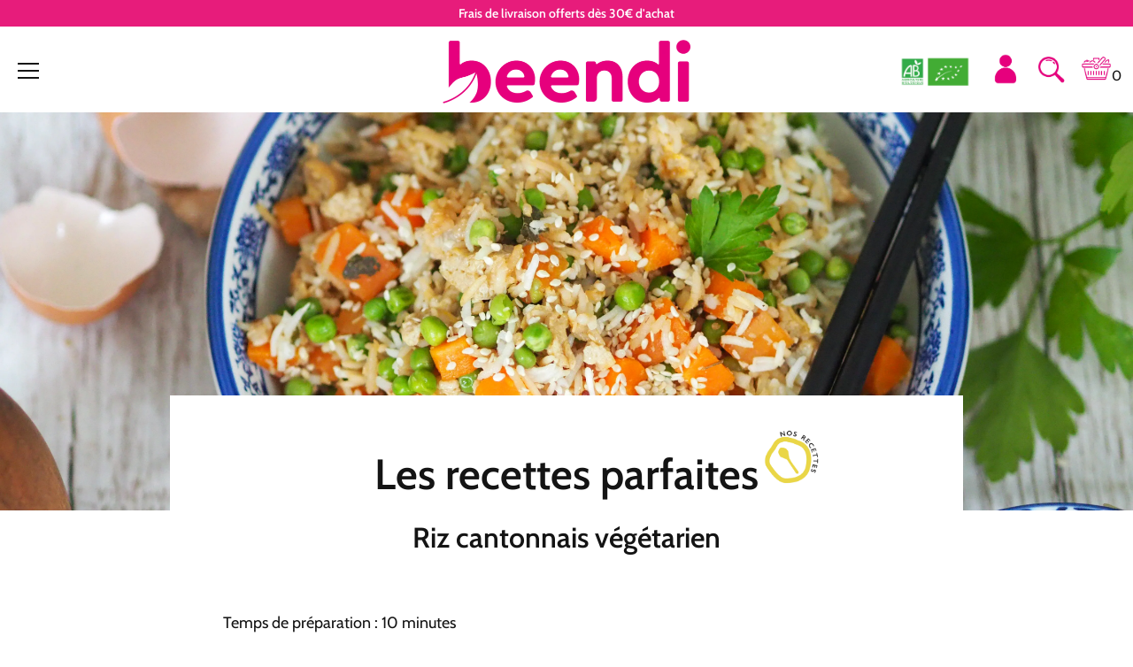

--- FILE ---
content_type: text/html; charset=utf-8
request_url: https://beendi.com/blogs/recettes-parfaites/riz-cantonnais-vegetarien
body_size: 69883
content:
<!doctype html>
<!--[if IE 8]><html class="no-js lt-ie9" lang="fr"> <![endif]-->
<!--[if IE 9 ]><html class="ie9 no-js" lang="fr"> <![endif]-->
<!--[if (gt IE 9)|!(IE)]><!--> <html class="no-js" lang="fr"> <!--<![endif]-->
<head>
  <!-- Basic page needs ================================================== -->
  <meta charset="utf-8">
  <meta http-equiv="X-UA-Compatible" content="IE=edge,chrome=1">

  
    <link rel="shortcut icon" href="//beendi.com/cdn/shop/files/logo_beendi_favicon_32x32.png?v=1648059292" type="image/png">
  
  
  <!-- Global site tag (gtag.js) - Google Analytics -->
  <script async src="https://www.googletagmanager.com/gtag/js?id=UA-51827792-6"></script>
  <script>
    window.dataLayer = window.dataLayer || [];
    function gtag(){dataLayer.push(arguments);}
    gtag('js', new Date());

    gtag('config', 'UA-51827792-6');
  </script>
  
  <!-- Google Tag Manager -->
  <script>(function(w,d,s,l,i){w[l]=w[l]||[];w[l].push({'gtm.start':
  new Date().getTime(),event:'gtm.js'});var f=d.getElementsByTagName(s)[0],
  j=d.createElement(s),dl=l!='dataLayer'?'&l='+l:'';j.async=true;j.src=
  'https://www.googletagmanager.com/gtm.js?id='+i+dl;f.parentNode.insertBefore(j,f);
  })(window,document,'script','dataLayer','GTM-KLNSL8G');</script>
  <!-- End Google Tag Manager -->

  <!-- Title and description ================================================== -->
  <title>
  Riz cantonnais végétarien &ndash; Beendi
  </title>

  
  <meta name="description" content="  Temps de préparation : 10 minutesTemps de cuisson : 25 minutes Ingrédients (Pour 4 personnes) : 250g de notre mélange de riz basmati sauté à la noix de coco beendi  2 carottes 200g de petits pois 4 oeufs bios 6 c. à soupe de sauce soja salée Quelques graines de sésame Sel et poivre Huile d’olive  Optionnel : oignons ">
  

  <!-- Helpers ================================================== -->
  


<meta property="og:site_name" content="maison des mélanges">
<meta property="og:url" content="https://beendi.com/blogs/recettes-parfaites/riz-cantonnais-vegetarien">
<meta property="og:title" content="Riz cantonnais végétarien">
<meta property="og:type" content="article">
<meta property="og:description" content="
 
Temps de préparation : 10 minutesTemps de cuisson : 25 minutes

Ingrédients (Pour 4 personnes) :


250g de notre mélange de riz basmati sauté à la noix de coco beendi 

2 carottes
200g de petits pois
4 oeufs bios
6 c. à soupe de sauce soja salée
Quelques graines de sésame
Sel et poivre
Huile d’olive

 Optionnel : oignons nouveaux et ciboulette
Réalisation :
1. Préparer le mélange de riz sauté à la noix de coco en suivant les instructions du paquet. 2. Pendant ce temps, laver, éplucher et couper la carotte en dés. 3. Dans un bol, battre les œufs à l’aide d’une fourchette, saler, poivrer et ajouter 2 cuillères à soupe de sauce soja. 4. Faire cuire en omelette en mélangeant régulièrement pour obtenir de petits morceaux.
5- Faire cuire vos petits pois s’ils sont frais ou surgelés. Si c’est une boîte, passer à l’étape suivante. 
6- Ajouter 4 cuillères à soupe de sauce soja, les carottes et les petits pois dans votre préparation beendi. Bien mélanger.
7- Une fois la préparation cuite, ajouter les bouts d’omelette et mélanger à nouveau. 
8- C’est prêt !
Note : la sauce soja est déjà salée, il faut éviter de rajouter trop de sel dans votre préparation. 
"><meta property="og:image" content="http://beendi.com/cdn/shop/articles/riz_cantonnais_-_couverture.jpg?v=1664378328">
      <meta property="og:image:secure_url" content="https://beendi.com/cdn/shop/articles/riz_cantonnais_-_couverture.jpg?v=1664378328">
      <meta property="og:image:width" content="4608">
      <meta property="og:image:height" content="3456">
      <meta property="og:image:alt" content="Riz cantonnais végétarien beendi">

<meta name="twitter:site" content="@">
<meta name="twitter:card" content="summary_large_image">
<meta name="twitter:title" content="Riz cantonnais végétarien">
<meta name="twitter:description" content="
 
Temps de préparation : 10 minutesTemps de cuisson : 25 minutes

Ingrédients (Pour 4 personnes) :


250g de notre mélange de riz basmati sauté à la noix de coco beendi 

2 carottes
200g de petits pois
4 oeufs bios
6 c. à soupe de sauce soja salée
Quelques graines de sésame
Sel et poivre
Huile d’olive

 Optionnel : oignons nouveaux et ciboulette
Réalisation :
1. Préparer le mélange de riz sauté à la noix de coco en suivant les instructions du paquet. 2. Pendant ce temps, laver, éplucher et couper la carotte en dés. 3. Dans un bol, battre les œufs à l’aide d’une fourchette, saler, poivrer et ajouter 2 cuillères à soupe de sauce soja. 4. Faire cuire en omelette en mélangeant régulièrement pour obtenir de petits morceaux.
5- Faire cuire vos petits pois s’ils sont frais ou surgelés. Si c’est une boîte, passer à l’étape suivante. 
6- Ajouter 4 cuillères à soupe de sauce soja, les carottes et les petits pois dans votre préparation beendi. Bien mélanger.
7- Une fois la préparation cuite, ajouter les bouts d’omelette et mélanger à nouveau. 
8- C’est prêt !
Note : la sauce soja est déjà salée, il faut éviter de rajouter trop de sel dans votre préparation. 
">

  <link rel="canonical" href="https://beendi.com/blogs/recettes-parfaites/riz-cantonnais-vegetarien">
  <meta name="viewport" content="width=device-width,initial-scale=1,shrink-to-fit=no">
  <meta name="theme-color" content="#141414">

  <!-- Header hook for plugins ================================================== -->
  <script>window.performance && window.performance.mark && window.performance.mark('shopify.content_for_header.start');</script><meta name="facebook-domain-verification" content="69ll9eiatp5xjkynbzxbc7qthwaju8">
<meta name="facebook-domain-verification" content="kn7wn4u0bkx5p8mphswtg1lksw85ue">
<meta id="shopify-digital-wallet" name="shopify-digital-wallet" content="/35991781421/digital_wallets/dialog">
<meta name="shopify-checkout-api-token" content="e9d931bbf1ecd338875295472dbfe5a2">
<meta id="in-context-paypal-metadata" data-shop-id="35991781421" data-venmo-supported="false" data-environment="production" data-locale="fr_FR" data-paypal-v4="true" data-currency="EUR">
<link rel="alternate" type="application/atom+xml" title="Feed" href="/blogs/recettes-parfaites.atom" />
<script async="async" src="/checkouts/internal/preloads.js?locale=fr-FR"></script>
<script id="shopify-features" type="application/json">{"accessToken":"e9d931bbf1ecd338875295472dbfe5a2","betas":["rich-media-storefront-analytics"],"domain":"beendi.com","predictiveSearch":true,"shopId":35991781421,"locale":"fr"}</script>
<script>var Shopify = Shopify || {};
Shopify.shop = "beedeli.myshopify.com";
Shopify.locale = "fr";
Shopify.currency = {"active":"EUR","rate":"1.0"};
Shopify.country = "FR";
Shopify.theme = {"name":"[DEV] -  Editorial maj  - Erwann","id":153467158877,"schema_name":"Editorial","schema_version":"3.5.3","theme_store_id":827,"role":"main"};
Shopify.theme.handle = "null";
Shopify.theme.style = {"id":null,"handle":null};
Shopify.cdnHost = "beendi.com/cdn";
Shopify.routes = Shopify.routes || {};
Shopify.routes.root = "/";</script>
<script type="module">!function(o){(o.Shopify=o.Shopify||{}).modules=!0}(window);</script>
<script>!function(o){function n(){var o=[];function n(){o.push(Array.prototype.slice.apply(arguments))}return n.q=o,n}var t=o.Shopify=o.Shopify||{};t.loadFeatures=n(),t.autoloadFeatures=n()}(window);</script>
<script id="shop-js-analytics" type="application/json">{"pageType":"article"}</script>
<script defer="defer" async type="module" src="//beendi.com/cdn/shopifycloud/shop-js/modules/v2/client.init-shop-cart-sync_BcDpqI9l.fr.esm.js"></script>
<script defer="defer" async type="module" src="//beendi.com/cdn/shopifycloud/shop-js/modules/v2/chunk.common_a1Rf5Dlz.esm.js"></script>
<script defer="defer" async type="module" src="//beendi.com/cdn/shopifycloud/shop-js/modules/v2/chunk.modal_Djra7sW9.esm.js"></script>
<script type="module">
  await import("//beendi.com/cdn/shopifycloud/shop-js/modules/v2/client.init-shop-cart-sync_BcDpqI9l.fr.esm.js");
await import("//beendi.com/cdn/shopifycloud/shop-js/modules/v2/chunk.common_a1Rf5Dlz.esm.js");
await import("//beendi.com/cdn/shopifycloud/shop-js/modules/v2/chunk.modal_Djra7sW9.esm.js");

  window.Shopify.SignInWithShop?.initShopCartSync?.({"fedCMEnabled":true,"windoidEnabled":true});

</script>
<script>(function() {
  var isLoaded = false;
  function asyncLoad() {
    if (isLoaded) return;
    isLoaded = true;
    var urls = ["https:\/\/cdn-loyalty.yotpo.com\/loader\/4AqTm2gz1xo3aCdJIMfUZg.js?shop=beedeli.myshopify.com","https:\/\/plugin.brevo.com\/integrations\/api\/automation\/script?user_connection_id=64be91e160a8fa15cc440a09\u0026ma-key=zgsbb6ewy1zqomi7yut4m7r7\u0026shop=beedeli.myshopify.com","https:\/\/plugin.brevo.com\/integrations\/api\/sy\/cart_tracking\/script?ma-key=zgsbb6ewy1zqomi7yut4m7r7\u0026user_connection_id=64be91e160a8fa15cc440a09\u0026shop=beedeli.myshopify.com","https:\/\/cdn.shopify.com\/s\/files\/1\/0359\/9178\/1421\/t\/30\/assets\/booster_eu_cookie_35991781421.js?v=1695726407\u0026shop=beedeli.myshopify.com","https:\/\/storage.nfcube.com\/instafeed-7443337ac0d8e33d6e78734701655a71.js?shop=beedeli.myshopify.com"];
    for (var i = 0; i < urls.length; i++) {
      var s = document.createElement('script');
      s.type = 'text/javascript';
      s.async = true;
      s.src = urls[i];
      var x = document.getElementsByTagName('script')[0];
      x.parentNode.insertBefore(s, x);
    }
  };
  if(window.attachEvent) {
    window.attachEvent('onload', asyncLoad);
  } else {
    window.addEventListener('load', asyncLoad, false);
  }
})();</script>
<script id="__st">var __st={"a":35991781421,"offset":3600,"reqid":"7bfcef15-e86b-445e-91f6-732902f4ba56-1769123506","pageurl":"beendi.com\/blogs\/recettes-parfaites\/riz-cantonnais-vegetarien","s":"articles-555807703085","u":"e74550e9088c","p":"article","rtyp":"article","rid":555807703085};</script>
<script>window.ShopifyPaypalV4VisibilityTracking = true;</script>
<script id="captcha-bootstrap">!function(){'use strict';const t='contact',e='account',n='new_comment',o=[[t,t],['blogs',n],['comments',n],[t,'customer']],c=[[e,'customer_login'],[e,'guest_login'],[e,'recover_customer_password'],[e,'create_customer']],r=t=>t.map((([t,e])=>`form[action*='/${t}']:not([data-nocaptcha='true']) input[name='form_type'][value='${e}']`)).join(','),a=t=>()=>t?[...document.querySelectorAll(t)].map((t=>t.form)):[];function s(){const t=[...o],e=r(t);return a(e)}const i='password',u='form_key',d=['recaptcha-v3-token','g-recaptcha-response','h-captcha-response',i],f=()=>{try{return window.sessionStorage}catch{return}},m='__shopify_v',_=t=>t.elements[u];function p(t,e,n=!1){try{const o=window.sessionStorage,c=JSON.parse(o.getItem(e)),{data:r}=function(t){const{data:e,action:n}=t;return t[m]||n?{data:e,action:n}:{data:t,action:n}}(c);for(const[e,n]of Object.entries(r))t.elements[e]&&(t.elements[e].value=n);n&&o.removeItem(e)}catch(o){console.error('form repopulation failed',{error:o})}}const l='form_type',E='cptcha';function T(t){t.dataset[E]=!0}const w=window,h=w.document,L='Shopify',v='ce_forms',y='captcha';let A=!1;((t,e)=>{const n=(g='f06e6c50-85a8-45c8-87d0-21a2b65856fe',I='https://cdn.shopify.com/shopifycloud/storefront-forms-hcaptcha/ce_storefront_forms_captcha_hcaptcha.v1.5.2.iife.js',D={infoText:'Protégé par hCaptcha',privacyText:'Confidentialité',termsText:'Conditions'},(t,e,n)=>{const o=w[L][v],c=o.bindForm;if(c)return c(t,g,e,D).then(n);var r;o.q.push([[t,g,e,D],n]),r=I,A||(h.body.append(Object.assign(h.createElement('script'),{id:'captcha-provider',async:!0,src:r})),A=!0)});var g,I,D;w[L]=w[L]||{},w[L][v]=w[L][v]||{},w[L][v].q=[],w[L][y]=w[L][y]||{},w[L][y].protect=function(t,e){n(t,void 0,e),T(t)},Object.freeze(w[L][y]),function(t,e,n,w,h,L){const[v,y,A,g]=function(t,e,n){const i=e?o:[],u=t?c:[],d=[...i,...u],f=r(d),m=r(i),_=r(d.filter((([t,e])=>n.includes(e))));return[a(f),a(m),a(_),s()]}(w,h,L),I=t=>{const e=t.target;return e instanceof HTMLFormElement?e:e&&e.form},D=t=>v().includes(t);t.addEventListener('submit',(t=>{const e=I(t);if(!e)return;const n=D(e)&&!e.dataset.hcaptchaBound&&!e.dataset.recaptchaBound,o=_(e),c=g().includes(e)&&(!o||!o.value);(n||c)&&t.preventDefault(),c&&!n&&(function(t){try{if(!f())return;!function(t){const e=f();if(!e)return;const n=_(t);if(!n)return;const o=n.value;o&&e.removeItem(o)}(t);const e=Array.from(Array(32),(()=>Math.random().toString(36)[2])).join('');!function(t,e){_(t)||t.append(Object.assign(document.createElement('input'),{type:'hidden',name:u})),t.elements[u].value=e}(t,e),function(t,e){const n=f();if(!n)return;const o=[...t.querySelectorAll(`input[type='${i}']`)].map((({name:t})=>t)),c=[...d,...o],r={};for(const[a,s]of new FormData(t).entries())c.includes(a)||(r[a]=s);n.setItem(e,JSON.stringify({[m]:1,action:t.action,data:r}))}(t,e)}catch(e){console.error('failed to persist form',e)}}(e),e.submit())}));const S=(t,e)=>{t&&!t.dataset[E]&&(n(t,e.some((e=>e===t))),T(t))};for(const o of['focusin','change'])t.addEventListener(o,(t=>{const e=I(t);D(e)&&S(e,y())}));const B=e.get('form_key'),M=e.get(l),P=B&&M;t.addEventListener('DOMContentLoaded',(()=>{const t=y();if(P)for(const e of t)e.elements[l].value===M&&p(e,B);[...new Set([...A(),...v().filter((t=>'true'===t.dataset.shopifyCaptcha))])].forEach((e=>S(e,t)))}))}(h,new URLSearchParams(w.location.search),n,t,e,['guest_login'])})(!1,!0)}();</script>
<script integrity="sha256-4kQ18oKyAcykRKYeNunJcIwy7WH5gtpwJnB7kiuLZ1E=" data-source-attribution="shopify.loadfeatures" defer="defer" src="//beendi.com/cdn/shopifycloud/storefront/assets/storefront/load_feature-a0a9edcb.js" crossorigin="anonymous"></script>
<script data-source-attribution="shopify.dynamic_checkout.dynamic.init">var Shopify=Shopify||{};Shopify.PaymentButton=Shopify.PaymentButton||{isStorefrontPortableWallets:!0,init:function(){window.Shopify.PaymentButton.init=function(){};var t=document.createElement("script");t.src="https://beendi.com/cdn/shopifycloud/portable-wallets/latest/portable-wallets.fr.js",t.type="module",document.head.appendChild(t)}};
</script>
<script data-source-attribution="shopify.dynamic_checkout.buyer_consent">
  function portableWalletsHideBuyerConsent(e){var t=document.getElementById("shopify-buyer-consent"),n=document.getElementById("shopify-subscription-policy-button");t&&n&&(t.classList.add("hidden"),t.setAttribute("aria-hidden","true"),n.removeEventListener("click",e))}function portableWalletsShowBuyerConsent(e){var t=document.getElementById("shopify-buyer-consent"),n=document.getElementById("shopify-subscription-policy-button");t&&n&&(t.classList.remove("hidden"),t.removeAttribute("aria-hidden"),n.addEventListener("click",e))}window.Shopify?.PaymentButton&&(window.Shopify.PaymentButton.hideBuyerConsent=portableWalletsHideBuyerConsent,window.Shopify.PaymentButton.showBuyerConsent=portableWalletsShowBuyerConsent);
</script>
<script data-source-attribution="shopify.dynamic_checkout.cart.bootstrap">document.addEventListener("DOMContentLoaded",(function(){function t(){return document.querySelector("shopify-accelerated-checkout-cart, shopify-accelerated-checkout")}if(t())Shopify.PaymentButton.init();else{new MutationObserver((function(e,n){t()&&(Shopify.PaymentButton.init(),n.disconnect())})).observe(document.body,{childList:!0,subtree:!0})}}));
</script>
<link id="shopify-accelerated-checkout-styles" rel="stylesheet" media="screen" href="https://beendi.com/cdn/shopifycloud/portable-wallets/latest/accelerated-checkout-backwards-compat.css" crossorigin="anonymous">
<style id="shopify-accelerated-checkout-cart">
        #shopify-buyer-consent {
  margin-top: 1em;
  display: inline-block;
  width: 100%;
}

#shopify-buyer-consent.hidden {
  display: none;
}

#shopify-subscription-policy-button {
  background: none;
  border: none;
  padding: 0;
  text-decoration: underline;
  font-size: inherit;
  cursor: pointer;
}

#shopify-subscription-policy-button::before {
  box-shadow: none;
}

      </style>

<script>window.performance && window.performance.mark && window.performance.mark(?-mix:\('shopify.content_for_header.end'\);<\/script>) <link href="https://monorail-edge.shopifysvc.com" rel="dns-prefetch">
<script>(function(){if ("sendBeacon" in navigator && "performance" in window) {try {var session_token_from_headers = performance.getEntriesByType('navigation')[0].serverTiming.find(x => x.name == '_s').description;} catch {var session_token_from_headers = undefined;}var session_cookie_matches = document.cookie.match(/_shopify_s=([^;]*)/);var session_token_from_cookie = session_cookie_matches && session_cookie_matches.length === 2 ? session_cookie_matches[1] : "";var session_token = session_token_from_headers || session_token_from_cookie || "";function handle_abandonment_event(e) {var entries = performance.getEntries().filter(function(entry) {return /monorail-edge.shopifysvc.com/.test(entry.name);});if (!window.abandonment_tracked && entries.length === 0) {window.abandonment_tracked = true;var currentMs = Date.now();var navigation_start = performance.timing.navigationStart;var payload = {shop_id: 35991781421,url: window.location.href,navigation_start,duration: currentMs - navigation_start,session_token,page_type: "article"};window.navigator.sendBeacon("https://monorail-edge.shopifysvc.com/v1/produce", JSON.stringify({schema_id: "online_store_buyer_site_abandonment/1.1",payload: payload,metadata: {event_created_at_ms: currentMs,event_sent_at_ms: currentMs}}));}}window.addEventListener('pagehide', handle_abandonment_event);}}());</script>
<script id="web-pixels-manager-setup">(function e(e,d,r,n,o){if(void 0===o&&(o={}),!Boolean(null===(a=null===(i=window.Shopify)||void 0===i?void 0:i.analytics)||void 0===a?void 0:a.replayQueue)){var i,a;window.Shopify=window.Shopify||{};var t=window.Shopify;t.analytics=t.analytics||{};var s=t.analytics;s.replayQueue=[],s.publish=function(e,d,r){return s.replayQueue.push([e,d,r]),!0};try{self.performance.mark("wpm:start")}catch(e){}var l=function(){var e={modern:/Edge?\/(1{2}[4-9]|1[2-9]\d|[2-9]\d{2}|\d{4,})\.\d+(\.\d+|)|Firefox\/(1{2}[4-9]|1[2-9]\d|[2-9]\d{2}|\d{4,})\.\d+(\.\d+|)|Chrom(ium|e)\/(9{2}|\d{3,})\.\d+(\.\d+|)|(Maci|X1{2}).+ Version\/(15\.\d+|(1[6-9]|[2-9]\d|\d{3,})\.\d+)([,.]\d+|)( \(\w+\)|)( Mobile\/\w+|) Safari\/|Chrome.+OPR\/(9{2}|\d{3,})\.\d+\.\d+|(CPU[ +]OS|iPhone[ +]OS|CPU[ +]iPhone|CPU IPhone OS|CPU iPad OS)[ +]+(15[._]\d+|(1[6-9]|[2-9]\d|\d{3,})[._]\d+)([._]\d+|)|Android:?[ /-](13[3-9]|1[4-9]\d|[2-9]\d{2}|\d{4,})(\.\d+|)(\.\d+|)|Android.+Firefox\/(13[5-9]|1[4-9]\d|[2-9]\d{2}|\d{4,})\.\d+(\.\d+|)|Android.+Chrom(ium|e)\/(13[3-9]|1[4-9]\d|[2-9]\d{2}|\d{4,})\.\d+(\.\d+|)|SamsungBrowser\/([2-9]\d|\d{3,})\.\d+/,legacy:/Edge?\/(1[6-9]|[2-9]\d|\d{3,})\.\d+(\.\d+|)|Firefox\/(5[4-9]|[6-9]\d|\d{3,})\.\d+(\.\d+|)|Chrom(ium|e)\/(5[1-9]|[6-9]\d|\d{3,})\.\d+(\.\d+|)([\d.]+$|.*Safari\/(?![\d.]+ Edge\/[\d.]+$))|(Maci|X1{2}).+ Version\/(10\.\d+|(1[1-9]|[2-9]\d|\d{3,})\.\d+)([,.]\d+|)( \(\w+\)|)( Mobile\/\w+|) Safari\/|Chrome.+OPR\/(3[89]|[4-9]\d|\d{3,})\.\d+\.\d+|(CPU[ +]OS|iPhone[ +]OS|CPU[ +]iPhone|CPU IPhone OS|CPU iPad OS)[ +]+(10[._]\d+|(1[1-9]|[2-9]\d|\d{3,})[._]\d+)([._]\d+|)|Android:?[ /-](13[3-9]|1[4-9]\d|[2-9]\d{2}|\d{4,})(\.\d+|)(\.\d+|)|Mobile Safari.+OPR\/([89]\d|\d{3,})\.\d+\.\d+|Android.+Firefox\/(13[5-9]|1[4-9]\d|[2-9]\d{2}|\d{4,})\.\d+(\.\d+|)|Android.+Chrom(ium|e)\/(13[3-9]|1[4-9]\d|[2-9]\d{2}|\d{4,})\.\d+(\.\d+|)|Android.+(UC? ?Browser|UCWEB|U3)[ /]?(15\.([5-9]|\d{2,})|(1[6-9]|[2-9]\d|\d{3,})\.\d+)\.\d+|SamsungBrowser\/(5\.\d+|([6-9]|\d{2,})\.\d+)|Android.+MQ{2}Browser\/(14(\.(9|\d{2,})|)|(1[5-9]|[2-9]\d|\d{3,})(\.\d+|))(\.\d+|)|K[Aa][Ii]OS\/(3\.\d+|([4-9]|\d{2,})\.\d+)(\.\d+|)/},d=e.modern,r=e.legacy,n=navigator.userAgent;return n.match(d)?"modern":n.match(r)?"legacy":"unknown"}(),u="modern"===l?"modern":"legacy",c=(null!=n?n:{modern:"",legacy:""})[u],f=function(e){return[e.baseUrl,"/wpm","/b",e.hashVersion,"modern"===e.buildTarget?"m":"l",".js"].join("")}({baseUrl:d,hashVersion:r,buildTarget:u}),m=function(e){var d=e.version,r=e.bundleTarget,n=e.surface,o=e.pageUrl,i=e.monorailEndpoint;return{emit:function(e){var a=e.status,t=e.errorMsg,s=(new Date).getTime(),l=JSON.stringify({metadata:{event_sent_at_ms:s},events:[{schema_id:"web_pixels_manager_load/3.1",payload:{version:d,bundle_target:r,page_url:o,status:a,surface:n,error_msg:t},metadata:{event_created_at_ms:s}}]});if(!i)return console&&console.warn&&console.warn("[Web Pixels Manager] No Monorail endpoint provided, skipping logging."),!1;try{return self.navigator.sendBeacon.bind(self.navigator)(i,l)}catch(e){}var u=new XMLHttpRequest;try{return u.open("POST",i,!0),u.setRequestHeader("Content-Type","text/plain"),u.send(l),!0}catch(e){return console&&console.warn&&console.warn("[Web Pixels Manager] Got an unhandled error while logging to Monorail."),!1}}}}({version:r,bundleTarget:l,surface:e.surface,pageUrl:self.location.href,monorailEndpoint:e.monorailEndpoint});try{o.browserTarget=l,function(e){var d=e.src,r=e.async,n=void 0===r||r,o=e.onload,i=e.onerror,a=e.sri,t=e.scriptDataAttributes,s=void 0===t?{}:t,l=document.createElement("script"),u=document.querySelector("head"),c=document.querySelector("body");if(l.async=n,l.src=d,a&&(l.integrity=a,l.crossOrigin="anonymous"),s)for(var f in s)if(Object.prototype.hasOwnProperty.call(s,f))try{l.dataset[f]=s[f]}catch(e){}if(o&&l.addEventListener("load",o),i&&l.addEventListener("error",i),u)u.appendChild(l);else{if(!c)throw new Error("Did not find a head or body element to append the script");c.appendChild(l)}}({src:f,async:!0,onload:function(){if(!function(){var e,d;return Boolean(null===(d=null===(e=window.Shopify)||void 0===e?void 0:e.analytics)||void 0===d?void 0:d.initialized)}()){var d=window.webPixelsManager.init(e)||void 0;if(d){var r=window.Shopify.analytics;r.replayQueue.forEach((function(e){var r=e[0],n=e[1],o=e[2];d.publishCustomEvent(r,n,o)})),r.replayQueue=[],r.publish=d.publishCustomEvent,r.visitor=d.visitor,r.initialized=!0}}},onerror:function(){return m.emit({status:"failed",errorMsg:"".concat(f," has failed to load")})},sri:function(e){var d=/^sha384-[A-Za-z0-9+/=]+$/;return"string"==typeof e&&d.test(e)}(c)?c:"",scriptDataAttributes:o}),m.emit({status:"loading"})}catch(e){m.emit({status:"failed",errorMsg:(null==e?void 0:e.message)||"Unknown error"})}}})({shopId: 35991781421,storefrontBaseUrl: "https://beendi.com",extensionsBaseUrl: "https://extensions.shopifycdn.com/cdn/shopifycloud/web-pixels-manager",monorailEndpoint: "https://monorail-edge.shopifysvc.com/unstable/produce_batch",surface: "storefront-renderer",enabledBetaFlags: ["2dca8a86"],webPixelsConfigList: [{"id":"2326626653","configuration":"{\"webPixelName\":\"Judge.me\"}","eventPayloadVersion":"v1","runtimeContext":"STRICT","scriptVersion":"34ad157958823915625854214640f0bf","type":"APP","apiClientId":683015,"privacyPurposes":["ANALYTICS"],"dataSharingAdjustments":{"protectedCustomerApprovalScopes":["read_customer_email","read_customer_name","read_customer_personal_data","read_customer_phone"]}},{"id":"943259997","configuration":"{\"config\":\"{\\\"pixel_id\\\":\\\"G-7NFNEVXYPG\\\",\\\"gtag_events\\\":[{\\\"type\\\":\\\"purchase\\\",\\\"action_label\\\":\\\"G-7NFNEVXYPG\\\"},{\\\"type\\\":\\\"page_view\\\",\\\"action_label\\\":\\\"G-7NFNEVXYPG\\\"},{\\\"type\\\":\\\"view_item\\\",\\\"action_label\\\":\\\"G-7NFNEVXYPG\\\"},{\\\"type\\\":\\\"search\\\",\\\"action_label\\\":\\\"G-7NFNEVXYPG\\\"},{\\\"type\\\":\\\"add_to_cart\\\",\\\"action_label\\\":\\\"G-7NFNEVXYPG\\\"},{\\\"type\\\":\\\"begin_checkout\\\",\\\"action_label\\\":\\\"G-7NFNEVXYPG\\\"},{\\\"type\\\":\\\"add_payment_info\\\",\\\"action_label\\\":\\\"G-7NFNEVXYPG\\\"}],\\\"enable_monitoring_mode\\\":false}\"}","eventPayloadVersion":"v1","runtimeContext":"OPEN","scriptVersion":"b2a88bafab3e21179ed38636efcd8a93","type":"APP","apiClientId":1780363,"privacyPurposes":[],"dataSharingAdjustments":{"protectedCustomerApprovalScopes":["read_customer_address","read_customer_email","read_customer_name","read_customer_personal_data","read_customer_phone"]}},{"id":"354910557","configuration":"{\"pixel_id\":\"350503828728877\",\"pixel_type\":\"facebook_pixel\",\"metaapp_system_user_token\":\"-\"}","eventPayloadVersion":"v1","runtimeContext":"OPEN","scriptVersion":"ca16bc87fe92b6042fbaa3acc2fbdaa6","type":"APP","apiClientId":2329312,"privacyPurposes":["ANALYTICS","MARKETING","SALE_OF_DATA"],"dataSharingAdjustments":{"protectedCustomerApprovalScopes":["read_customer_address","read_customer_email","read_customer_name","read_customer_personal_data","read_customer_phone"]}},{"id":"161349981","eventPayloadVersion":"v1","runtimeContext":"LAX","scriptVersion":"1","type":"CUSTOM","privacyPurposes":["MARKETING"],"name":"Meta pixel (migrated)"},{"id":"shopify-app-pixel","configuration":"{}","eventPayloadVersion":"v1","runtimeContext":"STRICT","scriptVersion":"0450","apiClientId":"shopify-pixel","type":"APP","privacyPurposes":["ANALYTICS","MARKETING"]},{"id":"shopify-custom-pixel","eventPayloadVersion":"v1","runtimeContext":"LAX","scriptVersion":"0450","apiClientId":"shopify-pixel","type":"CUSTOM","privacyPurposes":["ANALYTICS","MARKETING"]}],isMerchantRequest: false,initData: {"shop":{"name":"Beendi","paymentSettings":{"currencyCode":"EUR"},"myshopifyDomain":"beedeli.myshopify.com","countryCode":"FR","storefrontUrl":"https:\/\/beendi.com"},"customer":null,"cart":null,"checkout":null,"productVariants":[],"purchasingCompany":null},},"https://beendi.com/cdn","fcfee988w5aeb613cpc8e4bc33m6693e112",{"modern":"","legacy":""},{"shopId":"35991781421","storefrontBaseUrl":"https:\/\/beendi.com","extensionBaseUrl":"https:\/\/extensions.shopifycdn.com\/cdn\/shopifycloud\/web-pixels-manager","surface":"storefront-renderer","enabledBetaFlags":"[\"2dca8a86\"]","isMerchantRequest":"false","hashVersion":"fcfee988w5aeb613cpc8e4bc33m6693e112","publish":"custom","events":"[[\"page_viewed\",{}]]"});</script><script>
  window.ShopifyAnalytics = window.ShopifyAnalytics || {};
  window.ShopifyAnalytics.meta = window.ShopifyAnalytics.meta || {};
  window.ShopifyAnalytics.meta.currency = 'EUR';
  var meta = {"page":{"pageType":"article","resourceType":"article","resourceId":555807703085,"requestId":"7bfcef15-e86b-445e-91f6-732902f4ba56-1769123506"}};
  for (var attr in meta) {
    window.ShopifyAnalytics.meta[attr] = meta[attr];
  }
</script>
<script class="analytics">
  (function () {
    var customDocumentWrite = function(content) {
      var jquery = null;

      if (window.jQuery) {
        jquery = window.jQuery;
      } else if (window.Checkout && window.Checkout.$) {
        jquery = window.Checkout.$;
      }

      if (jquery) {
        jquery('body').append(content);
      }
    };

    var hasLoggedConversion = function(token) {
      if (token) {
        return document.cookie.indexOf('loggedConversion=' + token) !== -1;
      }
      return false;
    }

    var setCookieIfConversion = function(token) {
      if (token) {
        var twoMonthsFromNow = new Date(Date.now());
        twoMonthsFromNow.setMonth(twoMonthsFromNow.getMonth() + 2);

        document.cookie = 'loggedConversion=' + token + '; expires=' + twoMonthsFromNow;
      }
    }

    var trekkie = window.ShopifyAnalytics.lib = window.trekkie = window.trekkie || [];
    if (trekkie.integrations) {
      return;
    }
    trekkie.methods = [
      'identify',
      'page',
      'ready',
      'track',
      'trackForm',
      'trackLink'
    ];
    trekkie.factory = function(method) {
      return function() {
        var args = Array.prototype.slice.call(arguments);
        args.unshift(method);
        trekkie.push(args);
        return trekkie;
      };
    };
    for (var i = 0; i < trekkie.methods.length; i++) {
      var key = trekkie.methods[i];
      trekkie[key] = trekkie.factory(key);
    }
    trekkie.load = function(config) {
      trekkie.config = config || {};
      trekkie.config.initialDocumentCookie = document.cookie;
      var first = document.getElementsByTagName('script')[0];
      var script = document.createElement('script');
      script.type = 'text/javascript';
      script.onerror = function(e) {
        var scriptFallback = document.createElement('script');
        scriptFallback.type = 'text/javascript';
        scriptFallback.onerror = function(error) {
                var Monorail = {
      produce: function produce(monorailDomain, schemaId, payload) {
        var currentMs = new Date().getTime();
        var event = {
          schema_id: schemaId,
          payload: payload,
          metadata: {
            event_created_at_ms: currentMs,
            event_sent_at_ms: currentMs
          }
        };
        return Monorail.sendRequest("https://" + monorailDomain + "/v1/produce", JSON.stringify(event));
      },
      sendRequest: function sendRequest(endpointUrl, payload) {
        // Try the sendBeacon API
        if (window && window.navigator && typeof window.navigator.sendBeacon === 'function' && typeof window.Blob === 'function' && !Monorail.isIos12()) {
          var blobData = new window.Blob([payload], {
            type: 'text/plain'
          });

          if (window.navigator.sendBeacon(endpointUrl, blobData)) {
            return true;
          } // sendBeacon was not successful

        } // XHR beacon

        var xhr = new XMLHttpRequest();

        try {
          xhr.open('POST', endpointUrl);
          xhr.setRequestHeader('Content-Type', 'text/plain');
          xhr.send(payload);
        } catch (e) {
          console.log(e);
        }

        return false;
      },
      isIos12: function isIos12() {
        return window.navigator.userAgent.lastIndexOf('iPhone; CPU iPhone OS 12_') !== -1 || window.navigator.userAgent.lastIndexOf('iPad; CPU OS 12_') !== -1;
      }
    };
    Monorail.produce('monorail-edge.shopifysvc.com',
      'trekkie_storefront_load_errors/1.1',
      {shop_id: 35991781421,
      theme_id: 153467158877,
      app_name: "storefront",
      context_url: window.location.href,
      source_url: "//beendi.com/cdn/s/trekkie.storefront.8d95595f799fbf7e1d32231b9a28fd43b70c67d3.min.js"});

        };
        scriptFallback.async = true;
        scriptFallback.src = '//beendi.com/cdn/s/trekkie.storefront.8d95595f799fbf7e1d32231b9a28fd43b70c67d3.min.js';
        first.parentNode.insertBefore(scriptFallback, first);
      };
      script.async = true;
      script.src = '//beendi.com/cdn/s/trekkie.storefront.8d95595f799fbf7e1d32231b9a28fd43b70c67d3.min.js';
      first.parentNode.insertBefore(script, first);
    };
    trekkie.load(
      {"Trekkie":{"appName":"storefront","development":false,"defaultAttributes":{"shopId":35991781421,"isMerchantRequest":null,"themeId":153467158877,"themeCityHash":"1420991234802626263","contentLanguage":"fr","currency":"EUR","eventMetadataId":"d9ff96e4-a795-4196-b278-d412cd4437a4"},"isServerSideCookieWritingEnabled":true,"monorailRegion":"shop_domain","enabledBetaFlags":["65f19447"]},"Session Attribution":{},"S2S":{"facebookCapiEnabled":true,"source":"trekkie-storefront-renderer","apiClientId":580111}}
    );

    var loaded = false;
    trekkie.ready(function() {
      if (loaded) return;
      loaded = true;

      window.ShopifyAnalytics.lib = window.trekkie;

      var originalDocumentWrite = document.write;
      document.write = customDocumentWrite;
      try { window.ShopifyAnalytics.merchantGoogleAnalytics.call(this); } catch(error) {};
      document.write = originalDocumentWrite;

      window.ShopifyAnalytics.lib.page(null,{"pageType":"article","resourceType":"article","resourceId":555807703085,"requestId":"7bfcef15-e86b-445e-91f6-732902f4ba56-1769123506","shopifyEmitted":true});

      var match = window.location.pathname.match(/checkouts\/(.+)\/(thank_you|post_purchase)/)
      var token = match? match[1]: undefined;
      if (!hasLoggedConversion(token)) {
        setCookieIfConversion(token);
        
      }
    });


        var eventsListenerScript = document.createElement('script');
        eventsListenerScript.async = true;
        eventsListenerScript.src = "//beendi.com/cdn/shopifycloud/storefront/assets/shop_events_listener-3da45d37.js";
        document.getElementsByTagName('head')[0].appendChild(eventsListenerScript);

})();</script>
  <script>
  if (!window.ga || (window.ga && typeof window.ga !== 'function')) {
    window.ga = function ga() {
      (window.ga.q = window.ga.q || []).push(arguments);
      if (window.Shopify && window.Shopify.analytics && typeof window.Shopify.analytics.publish === 'function') {
        window.Shopify.analytics.publish("ga_stub_called", {}, {sendTo: "google_osp_migration"});
      }
      console.error("Shopify's Google Analytics stub called with:", Array.from(arguments), "\nSee https://help.shopify.com/manual/promoting-marketing/pixels/pixel-migration#google for more information.");
    };
    if (window.Shopify && window.Shopify.analytics && typeof window.Shopify.analytics.publish === 'function') {
      window.Shopify.analytics.publish("ga_stub_initialized", {}, {sendTo: "google_osp_migration"});
    }
  }
</script>
<script
  defer
  src="https://beendi.com/cdn/shopifycloud/perf-kit/shopify-perf-kit-3.0.4.min.js"
  data-application="storefront-renderer"
  data-shop-id="35991781421"
  data-render-region="gcp-us-east1"
  data-page-type="article"
  data-theme-instance-id="153467158877"
  data-theme-name="Editorial"
  data-theme-version="3.5.3"
  data-monorail-region="shop_domain"
  data-resource-timing-sampling-rate="10"
  data-shs="true"
  data-shs-beacon="true"
  data-shs-export-with-fetch="true"
  data-shs-logs-sample-rate="1"
  data-shs-beacon-endpoint="https://beendi.com/api/collect"
></script>

  <!-- /snippets/oldIE-js.liquid -->


<!--[if lt IE 9]>
<script src="//cdnjs.cloudflare.com/ajax/libs/html5shiv/3.7.2/html5shiv.min.js" type="text/javascript"></script>
<script src="//beendi.com/cdn/shop/t/30/assets/respond.min.js?v=52248677837542619231695726407" type="text/javascript"></script>
<link href="//beendi.com/cdn/shop/t/30/assets/respond-proxy.html" id="respond-proxy" rel="respond-proxy" />
<link href="//beendi.com/search?q=dd072b3fc2e5922053d11d9736f2a11e" id="respond-redirect" rel="respond-redirect" />
<script src="//beendi.com/search?q=dd072b3fc2e5922053d11d9736f2a11e" type="text/javascript"></script>
<![endif]-->



  <!-- CSS ================================================== -->
  <link href="//beendi.com/cdn/shop/t/30/assets/theme.scss.css?v=141718189219721455001759343095" rel="stylesheet" type="text/css" media="all" />
  <link href="//beendi.com/cdn/shop/t/30/assets/magnific-popup.css?v=129692006639159019481695836322" rel="stylesheet" type="text/css" media="all" />

  









<link href="//fonts.googleapis.com/css?family=Rubik:400,700|Playfair+Display:400,700|Crimson+Text:400" rel="stylesheet" type="text/css" media="all" />




  <script src="//beendi.com/cdn/shop/t/30/assets/modernizr.min.js?v=137617515274177302221695726407" type="text/javascript"></script>

  

  
  
  
  <!-- LIEN INSTAGRAM ================================================== -->  
  <meta name="facebook-domain-verification" content="69ll9eiatp5xjkynbzxbc7qthwaju8" />

<svg style="position: absolute; width: 0; height: 0; overflow: hidden;" version="1.1" xmlns="http://www.w3.org/2000/svg" xmlns:xlink="http://www.w3.org/1999/xlink">
<defs>
  <symbol id="icon-arrow-right" viewBox="0 0 32 32">
  <title>arrow-right</title>
  <path d="M3.996 14.981h21.32v2.315h-21.32v-2.315z"></path>
  <path d="M18.829 22.524l7.947-7.947 1.637 1.637-7.947 7.947z"></path>
  <path d="M20.492 8.17l7.947 7.947-1.637 1.637-7.947-7.947z"></path>
  </symbol>
  <symbol id="icon-cart" viewBox="0 0 32 32">
  <title>cart</title>
  <path d="M3.731 8l-1.231 20h27l-1.231-20h-24.538zM5.722 10.103h20.557l0.972 15.794h-22.502l0.972-15.794z"></path>
  <path d="M20.718 8.134c0-2.375-1.932-4.307-4.307-4.307s-4.307 1.932-4.307 4.307h-2.084c0-3.524 2.867-6.391 6.391-6.391s6.391 2.867 6.391 6.391h-2.084z"></path>
  </symbol>
  <symbol id="icon-chevron-down" viewBox="0 0 32 32">
  <title>chevron-down</title>
  <path d="M22.8 11l-6.804 6.667-6.797-6.66-1.7 1.666 8.498 8.327 8.502-8.333z"></path>
  </symbol>
  <symbol id="icon-chevron-left" viewBox="0 0 32 32">
  <title>chevron-left</title>
  <path d="M21 22.8l-6.667-6.804 6.66-6.797-1.666-1.7-8.327 8.498 8.333 8.502z"></path>
  </symbol>
  <symbol id="icon-chevron-right" viewBox="0 0 32 32">
  <title>chevron-right</title>
  <path d="M11 9.2l6.667 6.804-6.66 6.797 1.666 1.7 8.327-8.498-8.333-8.502z"></path>
  </symbol>
  <symbol id="icon-chevron-up" viewBox="0 0 32 32">
  <title>chevron-up</title>
  <path d="M9.2 21l6.804-6.667 6.797 6.66 1.7-1.666-8.498-8.327-8.502 8.333z"></path>
  </symbol>
  <symbol id="icon-close" viewBox="0 0 32 32">
  <title>close</title>
  <path d="M23.25 7l-7.004 7.059-6.996-7.051-1.75 1.764 8.748 8.817 8.752-8.824z"></path>
  <path d="M9.25 24.642l7.004-7.059 6.996 7.051 1.75-1.764-8.748-8.817-8.752 8.824z"></path>
  </symbol>
  <symbol id="icon-menu" viewBox="0 0 32 32">
  <title>menu</title>
  <path d="M4 23h24v2h-24v-2z"></path>
  <path d="M4 15h24v2h-24v-2z"></path>
  <path d="M4 7h24v2h-24v-2z"></path>
  </symbol>
  <symbol id="icon-minus" viewBox="0 0 32 32">
  <title>minus</title>
  <path d="M6 15h20v2h-20v-2z"></path>
  </symbol>
  <symbol id="icon-play" viewBox="0 0 32 32">
  <title>play</title>
  <path d="M30.409 16.080c0-7.914-6.415-14.329-14.329-14.329s-14.329 6.415-14.329 14.329c0 7.914 6.415 14.329 14.329 14.329s14.329-6.415 14.329-14.329zM2.929 16.080c0-7.263 5.888-13.151 13.151-13.151s13.151 5.888 13.151 13.151c0 7.263-5.888 13.151-13.151 13.151s-13.151-5.888-13.151-13.151z"></path>
  <path d="M12 22v-12l10 6z"></path>
  </symbol>
  <symbol id="icon-plus" viewBox="0 0 32 32">
  <title>plus</title>
  <path d="M8.5 15h15v2h-15v-2z"></path>
  <path d="M17 8.5v15h-2v-15h2z"></path>
  </symbol>
  <symbol id="icon-search" viewBox="0 0 32 32">
  <title>search</title>
  <path d="M18.193 19.081l7.797 9.155 1.513-1.251-7.797-9.155z"></path>
  <path d="M13.796 5.569c-3.745 0-6.791 3.162-6.791 7.049s3.046 7.049 6.791 7.049c3.745 0 6.791-3.162 6.791-7.049s-3.046-7.049-6.791-7.049zM13.796 21.841c-4.961 0-8.996-4.137-8.996-9.222s4.036-9.222 8.996-9.222c4.961 0 8.997 4.137 8.997 9.222s-4.036 9.222-8.997 9.222z"></path>
  </symbol>
  <symbol id="icon-share" viewBox="0 0 32 32">
  <title>share</title>
  <path d="M4.237 27.261c0-8.969 7.264-16.266 16.194-16.266h6.709v1.631h-6.709c-8.034 0-14.57 6.565-14.57 14.634h-1.624z"></path>
  <path d="M21.745 19.084l-1.148-1.154 6.086-6.114-6.086-6.113 1.148-1.154 7.235 7.267z"></path>
  </symbol>
  <symbol id="icon-user" viewBox="0 0 32 32">
  <title>user</title>
  <path d="M16 4.883c-2.546 0-4.617 2.071-4.617 4.617s2.072 4.618 4.617 4.618 4.617-2.071 4.617-4.618c0-2.546-2.072-4.617-4.617-4.617zM16 16c-3.584 0-6.5-2.916-6.5-6.5s2.916-6.5 6.5-6.5c3.584 0 6.5 2.916 6.5 6.5s-2.916 6.5-6.5 6.5z"></path>
  <path d="M29 28h-2v-1.429c-0.002-0.27-0.117-6.667-7-6.667h-8c-6.812 0-6.995 6.409-7 6.681v1.414h-2v-1.429c0.049-2.974 1.992-8.571 9-8.571h8c7.119 0 9 5.607 9 8.571v1.429z"></path>
  </symbol>
  <symbol id="icon-email" viewBox="0 0 32 32">
  <title>email</title>
  <path d="M4.919 8l10.77 8.675 10.767-8.675z"></path>
  <path d="M3.5 22.975l7.588-7.705-7.588-6.112z"></path>
  <path d="M15.719 18.945l-0.025 0.032-0.005-0.003-0.016 0.011-0.058-0.071-3.145-2.533-7.961 8.086h22.641l-8.088-8.211z"></path>
  <path d="M20.445 15.14l7.899 8.022v-14.381z"></path>
  </symbol>


<symbol id="icon-pinterest" viewBox="0 0 32 32">
<title>pinterest</title>
<path class="path1" d="M15.962 4.131c-6.535 0-11.831 5.295-11.831 11.829 0 4.845 2.913 9.003 7.082 10.835-0.034-0.826-0.008-1.819 0.205-2.717 0.227-0.959 1.522-6.445 1.522-6.445s-0.378-0.756-0.378-1.873c0-1.753 1.016-3.061 2.282-3.061 1.076 0 1.594 0.806 1.594 1.775 0 1.084-0.689 2.698-1.044 4.199-0.296 1.255 0.629 2.279 1.867 2.279 2.242 0 3.75-2.879 3.75-6.291 0-2.592-1.745-4.532-4.922-4.532-3.588 0-5.825 2.675-5.825 5.663 0 1.032 0.305 1.759 0.782 2.322 0.219 0.259 0.247 0.362 0.171 0.66-0.059 0.216-0.188 0.742-0.242 0.948-0.079 0.301-0.322 0.407-0.592 0.298-1.654-0.675-2.424-2.486-2.424-4.522 0-3.36 2.834-7.389 8.456-7.389 4.518 0 7.489 3.269 7.489 6.777 0 4.641-2.581 8.109-6.383 8.109-1.277 0-2.478-0.692-2.889-1.476 0 0-0.688 2.725-0.833 3.252-0.25 0.911-0.742 1.824-1.19 2.535 1.064 0.313 2.188 0.484 3.354 0.484 6.533 0 11.828-5.296 11.828-11.829 0-6.535-5.295-11.829-11.828-11.829z"></path>
</symbol>
<symbol id="icon-facebook" viewBox="0 0 32 32">
<title>facebook</title>
<path class="path1" d="M21.897 3.273v4.445h-2.845c-0.556 0-1.128 0.586-1.128 1.014v2.916h3.959c-0.157 2.244-0.486 4.288-0.486 4.288h-3.486v12.676h-5.203v-12.676h-2.543v-4.274h2.543v-3.488c0-0.628-0.128-4.902 5.331-4.902h3.859z"></path>
</symbol>
<symbol id="icon-instagram" viewBox="0 0 32 32">
<title>instagram</title>
<path class="path1" d="M16.022 4.621c-3.199 0-3.601 0.014-4.857 0.071-1.253 0.056-2.109 0.256-2.859 0.548-0.775 0.3-1.432 0.703-2.086 1.358-0.656 0.656-1.058 1.313-1.36 2.086-0.291 0.75-0.49 1.605-0.546 2.859-0.058 1.256-0.071 1.659-0.071 4.857 0 3.2 0.014 3.601 0.071 4.857 0.056 1.253 0.255 2.111 0.546 2.859 0.302 0.775 0.704 1.432 1.36 2.086 0.654 0.656 1.311 1.058 2.086 1.36 0.75 0.291 1.605 0.49 2.859 0.548 1.256 0.056 1.659 0.070 4.857 0.070s3.601-0.014 4.857-0.070c1.253-0.058 2.109-0.256 2.859-0.548 0.775-0.302 1.432-0.704 2.086-1.36 0.656-0.654 1.058-1.311 1.36-2.086 0.291-0.748 0.49-1.605 0.546-2.859 0.058-1.256 0.071-1.657 0.071-4.857 0-3.199-0.014-3.601-0.071-4.857-0.056-1.253-0.255-2.109-0.546-2.859-0.302-0.774-0.704-1.431-1.36-2.086-0.654-0.656-1.311-1.058-2.086-1.358-0.75-0.291-1.605-0.492-2.859-0.548-1.256-0.058-1.659-0.071-4.857-0.071zM16.022 6.744c3.146 0 3.517 0.012 4.76 0.068 1.149 0.053 1.772 0.244 2.188 0.405 0.549 0.214 0.941 0.469 1.354 0.882s0.668 0.804 0.882 1.355c0.161 0.414 0.354 1.038 0.405 2.187 0.058 1.243 0.068 1.615 0.068 4.76s-0.011 3.519-0.068 4.76c-0.052 1.149-0.244 1.772-0.405 2.188-0.214 0.549-0.469 0.942-0.882 1.354-0.413 0.413-0.804 0.668-1.354 0.882-0.416 0.161-1.039 0.354-2.188 0.405-1.243 0.058-1.615 0.070-4.76 0.070s-3.519-0.012-4.76-0.070c-1.149-0.052-1.772-0.244-2.188-0.405-0.549-0.214-0.941-0.469-1.354-0.882-0.413-0.411-0.668-0.804-0.882-1.354-0.161-0.416-0.354-1.039-0.405-2.188-0.058-1.241-0.068-1.615-0.068-4.76s0.011-3.517 0.068-4.76c0.052-1.149 0.244-1.772 0.405-2.187 0.214-0.551 0.469-0.942 0.882-1.355s0.804-0.668 1.354-0.882c0.416-0.161 1.039-0.352 2.188-0.405 1.243-0.056 1.615-0.068 4.76-0.068z"></path>
<path class="path2" d="M16.022 20.328c-2.168 0-3.927-1.759-3.927-3.927s1.759-3.926 3.927-3.926c2.168 0 3.927 1.757 3.927 3.926s-1.759 3.927-3.927 3.927zM16.022 10.352c-3.341 0-6.048 2.709-6.048 6.048 0 3.341 2.707 6.050 6.048 6.050s6.048-2.709 6.048-6.050c0-3.34-2.707-6.048-6.048-6.048z"></path>
<path class="path3" d="M23.724 10.113c0 0.78-0.633 1.414-1.414 1.414-0.78 0-1.413-0.634-1.413-1.414s0.633-1.414 1.413-1.414c0.781 0 1.414 0.634 1.414 1.414z"></path>
</symbol>
<symbol id="icon-snapchat" viewBox="0 0 32 32">
<title>snapchat</title>
<path class="path1" d="M28.799 22.13c-3.549-0.585-5.146-4.227-5.213-4.382-0.003-0.008-0.008-0.018-0.011-0.026-0.19-0.385-0.232-0.706-0.126-0.956 0.205-0.483 0.96-0.722 1.459-0.88 0.141-0.045 0.272-0.086 0.379-0.129 0.885-0.35 1.33-0.778 1.32-1.275-0.008-0.39-0.312-0.738-0.794-0.911l-0.002-0.002c-0.163-0.067-0.356-0.104-0.545-0.104-0.129 0-0.321 0.018-0.5 0.102-0.42 0.197-0.799 0.304-1.125 0.318-0.216-0.010-0.358-0.064-0.438-0.109 0.010-0.181 0.022-0.364 0.034-0.558l0.005-0.075c0.112-1.774 0.251-3.982-0.329-5.281-1.723-3.862-5.379-4.163-6.459-4.163h-0.066c0 0-0.419 0.005-0.451 0.005-1.077 0-4.727 0.3-6.45 4.16-0.578 1.299-0.439 3.504-0.328 5.278 0.013 0.208 0.027 0.425 0.038 0.634-0.089 0.050-0.251 0.112-0.508 0.112-0.342 0-0.745-0.109-1.2-0.321-0.121-0.058-0.26-0.085-0.414-0.085-0.532 0-1.17 0.35-1.269 0.873-0.072 0.376 0.097 0.924 1.306 1.401 0.11 0.043 0.241 0.085 0.379 0.129 0.5 0.158 1.254 0.398 1.461 0.88 0.105 0.249 0.062 0.572-0.126 0.956-0.005 0.008-0.008 0.018-0.013 0.027-0.066 0.153-1.663 3.797-5.211 4.38-0.273 0.045-0.468 0.289-0.452 0.564 0.005 0.083 0.024 0.165 0.058 0.244 0.265 0.622 1.389 1.077 3.434 1.395 0.069 0.093 0.139 0.419 0.182 0.618 0.043 0.197 0.088 0.398 0.15 0.612 0.062 0.209 0.222 0.46 0.633 0.46 0.168 0 0.363-0.038 0.59-0.083 0.342-0.066 0.809-0.157 1.392-0.157 0.324 0 0.66 0.027 0.997 0.083 0.66 0.11 1.221 0.507 1.87 0.965 0.93 0.658 1.983 1.403 3.584 1.403 0.043 0 0.088-0.002 0.131-0.005 0.053 0.002 0.12 0.005 0.192 0.005 1.601 0 2.654-0.745 3.583-1.401 0.65-0.46 1.211-0.857 1.871-0.967 0.337-0.056 0.673-0.083 0.997-0.083 0.558 0 0.997 0.070 1.392 0.147 0.246 0.048 0.444 0.073 0.588 0.073h0.030c0.304 0 0.519-0.161 0.604-0.452 0.061-0.209 0.105-0.406 0.149-0.606 0.043-0.198 0.115-0.524 0.182-0.615 2.045-0.318 3.169-0.773 3.434-1.393 0.035-0.080 0.054-0.161 0.059-0.244 0.016-0.276-0.179-0.519-0.452-0.564z"></path>
</symbol>
<symbol id="icon-tumblr" viewBox="0 0 32 32">
<title>tumblr</title>
<path class="path1" d="M18.368 28.538c1.007 0 1.948-0.104 2.818-0.303 0.87-0.207 1.84-0.559 2.911-1.060v-3.958c-1.256 0.826-2.518 1.238-3.788 1.238-0.715 0-1.349-0.166-1.904-0.497-0.417-0.248-0.803-0.673-0.954-1.085-0.156-0.412-0.134-1.253-0.134-2.705v-6.432h5.795v-4.474h-5.795v-5.8h-3.569c-0.16 1.292-0.453 2.36-0.878 3.197s-0.987 1.554-1.694 2.152c-0.7 0.598-1.844 1.059-2.828 1.375v3.551h3.406v8.797c0 1.148 0.121 2.023 0.36 2.626 0.243 0.603 0.674 1.173 1.296 1.71 0.622 0.533 1.371 0.946 2.253 1.238 0.881 0.29 1.557 0.432 2.705 0.432z"></path>
</symbol>
<symbol id="icon-twitter" viewBox="0 0 32 32">
<title>twitter</title>
<path class="path1" d="M27.545 9.995c0.012 0.257 0.015 0.515 0.015 0.777 0 7.949-6.049 17.116-17.113 17.116-3.398 0-6.557-0.994-9.22-2.703 0.469 0.058 0.948 0.083 1.434 0.083 2.817 0 5.412-0.96 7.471-2.574-2.632-0.046-4.855-1.788-5.621-4.177 0.367 0.073 0.748 0.11 1.135 0.11 0.545 0 1.076-0.076 1.584-0.212-2.753-0.554-4.827-2.984-4.827-5.898v-0.076c0.812 0.449 1.74 0.722 2.727 0.751-1.616-1.081-2.678-2.921-2.678-5.006 0-1.103 0.296-2.136 0.816-3.026 2.967 3.64 7.4 6.034 12.398 6.289-0.102-0.442-0.155-0.902-0.155-1.375 0-3.322 2.693-6.014 6.015-6.014 1.728 0 3.291 0.732 4.387 1.9 1.375-0.27 2.659-0.771 3.825-1.461-0.454 1.404-1.404 2.584-2.649 3.327 1.218-0.139 2.379-0.466 3.456-0.945-0.807 1.206-1.823 2.263-3.001 3.115z"></path>
</symbol>
<symbol id="icon-vimeo" viewBox="0 0 32 32">
<title>vimeo</title>
<path class="path1" d="M23.169 19.928c3.265-4.19 4.945-7.487 5.061-9.899 0.15-3.224-1.056-4.875-3.616-4.949-3.449-0.111-5.782 1.818-7.005 5.782 0.629-0.258 1.244-0.389 1.838-0.389 1.257 0 1.815 0.705 1.668 2.115-0.075 0.852-0.633 2.093-1.668 3.724-1.041 1.633-1.818 2.449-2.333 2.449-0.672 0-1.283-1.262-1.839-3.783-0.188-0.741-0.52-2.63-0.999-5.671-0.45-2.818-1.635-4.133-3.562-3.948-0.814 0.074-2.037 0.816-3.665 2.225-1.19 1.074-2.393 2.148-3.618 3.225l1.166 1.501c1.113-0.781 1.767-1.166 1.945-1.166 0.853 0 1.653 1.332 2.397 3.997 0.662 2.452 1.331 4.896 2.001 7.344 0.997 2.666 2.225 4.004 3.667 4.004 2.334 0 5.194-2.186 8.563-6.562z"></path>
</symbol>
<symbol id="icon-youtube" viewBox="0 0 32 32">
<title>youtube</title>
<path class="path1" d="M19.252 16.646l-6.092 3.194v-7.279l0.424 0.221 6.518 3.418-0.85 0.446zM24.734 7.273c0 0-6.367-0.142-8.909-0.142h-0.064c-2.541 0-8.909 0.142-8.909 0.142-2.129 0.15-3.539 1.641-3.811 3.811 0 0-0.284 2.802-0.284 5.089 0 2.289 0.284 5.089 0.284 5.089 0.22 2.18 1.544 3.664 3.811 3.813 0 0 5.188 0.281 8.909 0.281h0.064c3.72 0 8.909-0.281 8.909-0.281 2.266-0.149 3.588-1.633 3.813-3.813 0 0 0.282-2.801 0.282-5.089 0-2.287-0.282-5.089-0.282-5.089-0.272-2.17-1.686-3.661-3.813-3.811v0z"></path>
</symbol>
<symbol id="icon-subscribe" viewBox="0 0 32 32">
<title>subscribe</title>
<path d="M10.379 24.196c0 1.687-1.428 3.055-3.189 3.055s-3.189-1.368-3.189-3.055 1.428-3.055 3.189-3.055c1.761 0 3.189 1.368 3.189 3.055z"></path>
<path d="M4.004 16.495c2.989 0 5.797 1.119 7.909 3.151 2.114 2.034 3.279 4.743 3.279 7.626h4.605c0-8.374-7.084-15.187-15.792-15.187v4.41z"></path>
<path d="M4.011 8.677c10.65 0 19.315 8.344 19.315 18.599h4.605c0-12.687-10.73-23.009-23.92-23.009v4.41z"></path>
</symbol>

<symbol id="icon-dogecoin" viewBox="0 0 32 32">
<title>dogecoin</title>
<path class="path1" d="M16 3.2c-7.058 0-12.8 5.742-12.8 12.8s5.742 12.8 12.8 12.8c7.058 0 12.8-5.742 12.8-12.8s-5.742-12.8-12.8-12.8v0zM21.925 18.779c-0.293 0.914-0.768 1.646-1.317 2.194-0.439 0.439-1.024 0.768-1.755 0.987-0.549 0.183-1.28 0.256-2.231 0.256h-4.718v-5.266h-2.194v-1.829h2.194v-5.339h4.571c1.024 0 1.829 0.073 2.377 0.219 0.731 0.219 1.353 0.585 1.865 1.134s0.914 1.207 1.17 2.011c0.256 0.805 0.402 1.755 0.402 2.926 0 1.061-0.11 1.938-0.366 2.706v0z"></path>
<path class="path2" d="M18.743 12.599c-0.293-0.293-0.695-0.475-1.17-0.585-0.366-0.073-1.024-0.11-2.048-0.11h-1.134v3.218h2.121v1.829h-2.121v3.182h1.865c0.695 0 1.207-0.037 1.499-0.11 0.402-0.11 0.731-0.256 1.024-0.512 0.256-0.256 0.475-0.658 0.658-1.207s0.256-1.317 0.256-2.267c0-0.951-0.073-1.682-0.256-2.231-0.146-0.512-0.402-0.914-0.695-1.207v0z"></path>
</symbol>
<symbol id="icon-dwolla" viewBox="0 0 75 32">
<title>dwolla</title>
<path class="path1" d="M74.080 23.68c-0.48 0-0.96 0-1.44 0-0.48-1.44-1.12-2.72-1.6-4.16-2.080 0-4 0-6.080 0-0.48 1.44-1.12 2.72-1.6 4.16-3.2 0-6.4 0-9.76 0 0-4.64 0-13.6 0-13.6h1.28c0 0 0 8.16 0 12.32 2.56 0 4.96 0 7.52 0 1.6-4.16 4.96-12.48 4.96-12.48h1.44c0 0 0.48 1.12 0.8 1.76 1.44 3.68 2.88 7.52 4.32 11.36 0 0.16 0 0.32 0.16 0.32 0 0.16 0 0.32 0 0.32zM68.16 11.68c-0.96 2.24-1.92 4.32-2.72 6.72 1.76 0 3.36 0 5.12 0-0.8-2.4-1.6-4.64-2.4-6.72z"></path>
<path class="path2" d="M24.16 21.6c0.96-3.84 3.040-11.52 3.040-11.52h1.28c0 0-2.4 9.12-3.68 13.6-0.48 0-0.96 0-1.44 0-1.12-4-2.24-8-3.36-12 0 0-0.16 0-0.16 0-1.12 4-2.24 8-3.36 11.84-0.48 0.16-0.96 0-1.44 0-1.28-4.48-3.68-13.6-3.68-13.6h1.44c0 0 1.92 7.68 3.040 11.52 0 0 0.16 0 0.16 0 1.12-3.84 2.080-7.68 3.2-11.52 0.64 0 1.12 0 1.6 0 1.12 3.84 2.080 7.68 3.2 11.52 0 0.16 0.16 0.16 0.16 0.16z"></path>
<path class="path3" d="M0 23.68c0-4.64 0-13.76 0-13.76h2.080c0 0 2.56 0 3.84 0.16 2.56 0.32 4.32 1.76 4.96 4.32 0.48 1.76 0.48 3.68 0 5.44-0.64 2.4-2.24 3.52-4.64 3.84-2.24 0.16-4.16 0-6.24 0zM1.28 22.56c1.28 0 2.56 0.16 3.84 0 2.56-0.16 3.84-1.44 4.32-3.68 0.32-1.44 0.32-2.88-0.16-4.32-0.32-1.44-1.28-2.4-2.72-2.88-1.76-0.64-3.52-0.32-5.44-0.32 0.16 3.68 0.16 7.36 0.16 11.2z"></path>
<path class="path4" d="M28.8 16.96c0-1.76 0.32-3.2 1.28-4.64 2.4-3.68 8.8-3.68 10.72 0.8 1.12 2.4 1.12 4.96 0 7.36-1.12 2.56-3.2 3.68-6.080 3.52-2.56-0.16-4.48-1.44-5.44-3.84-0.32-0.96-0.48-2.080-0.48-3.2zM40.32 16.8c0-1.28-0.32-2.56-0.96-3.68-1.76-2.72-5.92-3.040-7.84-0.48-1.76 2.24-1.76 6.24-0.16 8.48 1.76 2.4 6.080 2.4 7.84-0.16 0.8-1.28 1.12-2.56 1.12-4.16z"></path>
<path class="path5" d="M44.64 22.56c2.56 0 5.12 0 7.52 0 0.32 0.32 0.16 0.64 0.16 1.12-3.040 0-5.92 0-8.96 0 0-4.48 0-13.44 0-13.44h1.28c0 0 0 8.16 0 12.32z"></path>
</symbol>
<symbol id="icon-forbrugsforeningen" viewBox="0 0 32 32">
<title>forbrugsforeningen</title>
<path class="path1" d="M11.733 29.251c0.615-0.164 1.169-0.41 1.682-0.759 1.538-1.026 2.503-2.441 2.954-4.205 0.246-0.964 0.369-1.928 0.349-2.933-0.041-1.046-0.020-2.092 0-3.159 0-0.492 0.020-0.513 0.492-0.513 1.108 0 2.215 0 3.323 0 0.164 0 0.328 0 0.492 0 0.41-0.020 0.472-0.062 0.492-0.492 0.020-1.128 0.020-2.256 0-3.405 0-0.513-0.041-0.574-0.574-0.574-1.21 0-2.441 0-3.651 0-0.595 0-0.615 0-0.574-0.595 0.062-1.251 0.595-2.215 1.785-2.728 0.513-0.205 1.026-0.39 1.6-0.369 0.062 0 0.103 0 0.164 0 1.251-0.082 1.251-0.082 1.251-1.333 0-1.456 0-2.913 0-4.328 0.205-0.185 0.349-0.103 0.513-0.041 2.482 0.862 4.123 2.564 5.005 5.005 0.595 1.62 0.903 3.323 0.985 5.046 0.062 1.497 0.103 2.995 0 4.472-0.144 2.113-0.574 4.164-1.6 6.051-1.046 1.908-2.585 3.241-4.595 4.062-1.744 0.697-3.569 1.026-5.456 0.985-1.354-0.020-2.708 0-4.062-0.020-0.205 0.041-0.41 0.123-0.574-0.164z"></path>
<path class="path2" d="M18.031 3.097c-0.020 0.144-0.144 0.123-0.246 0.144-1.723 0.062-3.056 0.862-4.308 1.969-1.19 1.067-1.662 2.4-1.887 3.897-0.164 1.087-0.328 2.174-0.349 3.262 0 0.082 0 0.164-0.021 0.246-0.103 0.595-0.103 0.595-0.718 0.595-2.338 0-4.697 0-7.036 0-0.144 0-0.267 0.041-0.431-0.082 0.123-1.579 0.328-3.138 0.882-4.677 0.882-2.462 2.564-4 5.046-4.759 1.169-0.349 2.338-0.492 3.528-0.636 1.785-0.226 3.569-0.082 5.354-0.103 0.082 0.021 0.164 0.041 0.185 0.144z"></path>
<path class="path3" d="M8 28.656c-1.969-0.656-3.303-1.969-4.021-3.897-0.472-1.251-0.759-2.564-0.862-3.918-0.062-0.903-0.123-1.805-0.164-2.708-0.021-0.308 0.062-0.451 0.41-0.451 2.462 0.020 4.903 0 7.364 0 0.308 0 0.431 0.082 0.431 0.41-0.021 1.108-0.021 2.215 0 3.303 0 0.328-0.144 0.574-0.328 0.82-0.615 0.862-1.395 1.436-2.462 1.6-0.287 0.041-0.246 0.246-0.246 0.431 0 1.272 0 2.544 0 3.815-0.041 0.185 0.041 0.39-0.123 0.595z"></path>
</symbol>
<symbol id="icon-litecoin" viewBox="0 0 32 32">
<title>litecoin</title>
<path class="path1" d="M16 3.2c-7.058 0-12.8 5.742-12.8 12.8s5.742 12.8 12.8 12.8c7.058 0 12.8-5.742 12.8-12.8s-5.742-12.8-12.8-12.8v0zM20.901 22.107h-10.094l1.024-3.95-1.39 0.512 0.366-1.573 1.426-0.512 1.682-6.656h4.096l-1.426 5.047 1.646-0.622-0.475 1.609-1.646 0.585-0.914 3.218h6.327l-0.622 2.341z"></path>
</symbol>
<symbol id="icon-amazon_payments" viewBox="0 0 51 32">
<title>amazon_payments</title>
<path class="path1" d="M10.287 19.333c-0.256 0-0.482 0.030-0.729 0.108v3.151c0.246 0.118 0.443 0.167 0.709 0.167 0.955 0 1.526-0.66 1.526-1.753 0-1.054-0.561-1.674-1.506-1.674z"></path>
<path class="path2" d="M29.566 19.333c-0.591 0-1.024 0.512-1.073 1.25h2.058c-0.039-0.64-0.354-1.25-0.985-1.25z"></path>
<path class="path3" d="M13.989 21.342c-0.236 0.118-0.364 0.345-0.364 0.63 0 0.482 0.295 0.788 0.758 0.788 0.522 0 0.916-0.345 1.172-0.61v-1.004l-0.729 0.020c-0.374 0.020-0.63 0.069-0.837 0.177z"></path>
<path class="path4" d="M13.635 10.55c-0.64 0-1.329 0.138-1.329 0.896 0 0.384 0.197 0.65 0.542 0.65 0.246 0 0.473-0.158 0.62-0.404 0.177-0.305 0.167-0.601 0.167-0.945v-0.197z"></path>
<path class="path5" d="M33.465 8.876c-0.66 0-0.699 0.896-0.699 1.457s-0.010 1.753 0.689 1.753c0.689 0 0.729-0.965 0.729-1.556 0-0.384-0.020-0.847-0.138-1.211-0.098-0.315-0.305-0.443-0.581-0.443z"></path>
<path class="path6" d="M23.993 11.456c0 0.384 0.197 0.65 0.542 0.65 0.246 0 0.473-0.158 0.62-0.404 0.177-0.305 0.167-0.601 0.167-0.945v-0.197c-0.64-0.010-1.329 0.128-1.329 0.896z"></path>
<path class="path7" d="M42.957 3.195h-34.855c-1.654 0-3.003 1.506-3.003 3.358v18.885c0 1.861 1.349 3.358 3.003 3.358h34.855c1.654 0 3.003-1.506 3.003-3.358v-18.885c0-1.851-1.339-3.358-3.003-3.358zM27.498 11.988c0-0.108 0-0.286 0.108-0.453l1.762-2.521h-1.536c-0.089 0-0.167-0.069-0.167-0.167v-0.65c0-0.098 0.079-0.167 0.167-0.167h2.934c0.089 0 0.167 0.069 0.167 0.167v0.561c0 0.089-0.079 0.217-0.217 0.414l-1.516 2.166c0.561-0.010 1.162 0.069 1.674 0.354 0.118 0.069 0.148 0.158 0.158 0.256v0.699c0 0.098-0.108 0.207-0.217 0.148-0.906-0.473-2.097-0.522-3.102 0.010-0.098 0.049-0.207-0.059-0.207-0.148v-0.67zM27.587 13.602c0.955-0.67 2.53-0.482 2.708-0.256 0.187 0.226-0.049 1.802-0.945 2.55-0.138 0.118-0.266 0.049-0.207-0.098 0.207-0.502 0.66-1.634 0.443-1.91s-1.418-0.128-1.959-0.069c-0.167 0.030-0.187-0.118-0.039-0.217zM25.214 9.073c-0.108-0.167-0.315-0.236-0.502-0.236-0.345 0-0.64 0.177-0.719 0.542-0.020 0.079-0.079 0.158-0.158 0.167l-0.866-0.089c-0.069-0.020-0.158-0.079-0.138-0.187 0.197-1.054 1.142-1.369 1.999-1.369 0.433 0 1.004 0.118 1.339 0.443 0.433 0.404 0.394 0.945 0.394 1.536v1.388c0 0.414 0.177 0.601 0.335 0.827 0.059 0.079 0.069 0.177 0 0.236-0.187 0.158-0.502 0.433-0.689 0.591v0c-0.059 0.049-0.148 0.059-0.207 0.020-0.295-0.246-0.345-0.364-0.512-0.591-0.492 0.502-0.837 0.65-1.467 0.65-0.748 0-1.339-0.463-1.339-1.388 0-0.729 0.394-1.221 0.955-1.457 0.482-0.217 1.162-0.256 1.674-0.305v-0.118c0.010-0.226 0.030-0.473-0.098-0.66zM15.919 8.207c0-0.089 0.079-0.167 0.167-0.167h0.827c0.089 0 0.158 0.069 0.167 0.158v0.601h0.020c0.217-0.581 0.62-0.847 1.172-0.847 0.561 0 0.906 0.266 1.152 0.847 0.217-0.581 0.709-0.847 1.231-0.847 0.374 0 0.788 0.158 1.034 0.502 0.286 0.384 0.226 0.945 0.226 1.438v2.885c0 0.089-0.079 0.167-0.177 0.167h-0.886c-0.089-0.010-0.158-0.079-0.158-0.167v-2.432c0-0.197 0.020-0.67-0.020-0.857-0.069-0.305-0.266-0.394-0.522-0.394-0.217 0-0.443 0.148-0.532 0.374s-0.079 0.62-0.079 0.876v2.422c0 0.089-0.079 0.167-0.167 0.167h-0.896c-0.089-0.010-0.158-0.079-0.158-0.167v-2.422c0-0.512 0.079-1.26-0.551-1.26-0.64 0-0.62 0.729-0.62 1.26v2.422c0 0.089-0.079 0.167-0.167 0.167h-0.896c-0.089-0.010-0.158-0.069-0.158-0.148v-4.578zM22.871 15.483c1.861 0 3.899-0.384 5.77-1.182 0.286-0.118 0.522 0.187 0.246 0.394-1.674 1.231-4.106 1.89-6.193 1.89-2.934 0-5.573-1.083-7.562-2.885-0.158-0.138-0.020-0.335 0.167-0.226 2.156 1.25 4.815 2.009 7.572 2.009zM13.527 9.073c-0.108-0.167-0.315-0.236-0.502-0.236-0.345 0-0.64 0.177-0.719 0.542-0.010 0.079-0.069 0.158-0.158 0.167l-0.866-0.089c-0.069-0.020-0.158-0.079-0.138-0.187 0.197-1.054 1.142-1.369 1.999-1.369 0.433 0 1.004 0.118 1.339 0.443 0.433 0.404 0.394 0.945 0.394 1.536v1.388c0 0.414 0.177 0.601 0.335 0.827 0.059 0.079 0.069 0.177 0 0.236-0.187 0.158-0.502 0.433-0.689 0.591v0c-0.059 0.049-0.148 0.059-0.207 0.020-0.295-0.246-0.345-0.364-0.512-0.591-0.492 0.502-0.837 0.65-1.467 0.65-0.748 0-1.339-0.463-1.339-1.388 0-0.729 0.394-1.221 0.955-1.457 0.482-0.217 1.162-0.256 1.674-0.305v-0.118c0.010-0.226 0.020-0.473-0.098-0.66zM10.268 23.399c-0.236 0-0.482-0.049-0.709-0.128v2.087c0 0.059-0.049 0.098-0.098 0.098h-0.482c-0.059 0-0.098-0.049-0.098-0.098v-6.302c0-0.039 0.030-0.079 0.059-0.089 0.433-0.167 0.916-0.256 1.349-0.256 1.378 0 2.206 0.866 2.206 2.324 0.010 1.388-0.906 2.363-2.225 2.363zM15.772 23.311c-0.049 0-0.089-0.030-0.098-0.079l-0.069-0.345c-0.384 0.345-0.807 0.512-1.25 0.512-0.847 0-1.438-0.581-1.438-1.408 0-0.571 0.276-1.014 0.788-1.25 0.305-0.138 0.64-0.177 1.093-0.197l0.768-0.020v-0.226c0-0.61-0.305-0.945-0.866-0.945-0.522 0-0.847 0.167-1.152 0.354-0.020 0.020-0.049 0.020-0.079 0.010s-0.049-0.020-0.059-0.049l-0.207-0.374c-0.030-0.049-0.010-0.108 0.030-0.138 0.571-0.374 1.122-0.453 1.487-0.453 0.975 0 1.536 0.551 1.536 1.516v1.359c0 0.876 0.030 1.369 0.089 1.595 0.010 0.030 0 0.059-0.020 0.089-0.020 0.020-0.049 0.039-0.079 0.039h-0.473zM20.527 18.939l-1.585 4.716c-0.542 1.585-1.231 1.802-1.89 1.802-0.286 0-0.482-0.039-0.709-0.128-0.049-0.020-0.069-0.069-0.059-0.118l0.108-0.423c0.010-0.030 0.030-0.049 0.049-0.069 0.030-0.010 0.059-0.010 0.079 0 0.167 0.069 0.345 0.098 0.532 0.098 0.601 0 1.024-0.492 1.329-1.556l-1.871-4.313c-0.010-0.030-0.010-0.069 0.010-0.098s0.049-0.049 0.079-0.049h0.551c0.039 0 0.079 0.020 0.089 0.059l1.457 3.426 1.113-3.417c0.010-0.039 0.049-0.069 0.098-0.069h0.522c0.030 0 0.059 0.020 0.079 0.039 0.020 0.039 0.030 0.069 0.020 0.098zM27.105 23.202c0 0.059-0.049 0.098-0.098 0.098h-0.482c-0.059 0-0.098-0.049-0.098-0.098v-2.737c0-0.788-0.207-1.113-0.699-1.113-0.502 0-0.975 0.354-1.339 0.679 0.010 0.089 0.010 0.177 0.010 0.266v2.914c0 0.059-0.049 0.098-0.098 0.098h-0.482c-0.059 0-0.098-0.049-0.098-0.098v-2.737c0-0.788-0.207-1.113-0.699-1.113s-0.935 0.325-1.339 0.679v3.18c0 0.059-0.049 0.098-0.098 0.098h-0.482c-0.059 0-0.098-0.049-0.098-0.098v-4.293c0-0.059 0.049-0.098 0.098-0.098h0.404c0.049 0 0.089 0.039 0.098 0.089l0.049 0.404c0.502-0.404 0.965-0.591 1.438-0.591 0.512 0 0.916 0.256 1.132 0.699 0.542-0.463 1.073-0.699 1.575-0.699 0.63 0 1.31 0.414 1.31 1.585v2.885zM31.289 21.095c0 0.059-0.049 0.098-0.098 0.098h-2.698c0.039 0.738 0.423 1.566 1.418 1.566 0.414 0 0.768-0.148 0.994-0.276 0.020-0.010 0.049-0.020 0.079-0.010s0.049 0.030 0.059 0.049l0.167 0.354c0.020 0.049 0.010 0.098-0.039 0.128-0.354 0.236-0.886 0.394-1.359 0.394-1.241 0-2.038-0.945-2.038-2.412 0-1.339 0.738-2.274 1.792-2.274 1.063 0 1.723 0.866 1.723 2.274v0.108zM35.464 23.202c0 0.059-0.049 0.098-0.098 0.098h-0.482c-0.059 0-0.098-0.049-0.098-0.098v-2.737c0-1.004-0.414-1.113-0.729-1.113-0.492 0-0.935 0.325-1.339 0.679v3.18c0 0.059-0.049 0.098-0.098 0.098h-0.482c-0.059 0-0.098-0.049-0.098-0.098v-4.293c0-0.059 0.049-0.098 0.098-0.098h0.404c0.049 0 0.089 0.039 0.098 0.089l0.049 0.404c0.502-0.404 0.965-0.591 1.438-0.591 0.65 0 1.339 0.414 1.339 1.585v2.895zM33.455 13.031c-1.3 0-2.009-1.142-2.009-2.55 0-1.428 0.719-2.53 2.009-2.53 1.319 0 2.038 1.132 2.038 2.58 0 1.388-0.788 2.501-2.038 2.501zM38.693 22.996c-0.246 0.187-0.64 0.404-1.063 0.404-0.61 0-0.945-0.364-0.945-1.034v-2.934h-0.601c-0.059 0-0.098-0.049-0.098-0.098v-0.414c0-0.059 0.049-0.098 0.098-0.098h0.601v-0.866c0-0.039 0.030-0.079 0.069-0.098l0.482-0.167c0.030-0.010 0.069-0.010 0.089 0.010 0.030 0.020 0.039 0.049 0.039 0.079v1.034h1.172c0.030 0 0.069 0.020 0.079 0.039 0.020 0.030 0.020 0.059 0.010 0.089l-0.167 0.414c-0.020 0.039-0.049 0.059-0.098 0.059h-1.004v2.895c0 0.394 0.197 0.433 0.354 0.433 0.256 0 0.512-0.148 0.699-0.286 0.020-0.020 0.059-0.020 0.079-0.010 0.030 0.010 0.049 0.030 0.069 0.059l0.167 0.354c0.020 0.059 0 0.108-0.030 0.138zM38.595 12.785v-2.481c0-0.502 0.059-1.231-0.561-1.231-0.217 0-0.414 0.148-0.512 0.364-0.128 0.276-0.138 0.561-0.138 0.866v2.462c0 0.089-0.079 0.167-0.177 0.167h-0.886c-0.089-0.010-0.158-0.079-0.158-0.167v-4.578c0.010-0.079 0.079-0.148 0.167-0.148h0.827c0.079 0 0.138 0.059 0.158 0.128v0.699h0.020c0.246-0.63 0.601-0.926 1.211-0.926 0.404 0 0.788 0.148 1.044 0.542 0.236 0.364 0.236 0.985 0.236 1.428v2.885c-0.010 0.079-0.079 0.148-0.167 0.148h-0.896c-0.089-0.020-0.158-0.079-0.167-0.158zM40.328 23.399c-0.581 0-1.014-0.226-1.221-0.364-0.039-0.030-0.059-0.079-0.039-0.118l0.167-0.394c0.010-0.030 0.030-0.049 0.059-0.059s0.059-0.010 0.079 0.010c0.197 0.118 0.492 0.286 0.985 0.286 0.266 0 0.886-0.069 0.886-0.679 0-0.414-0.374-0.581-0.817-0.778l-0.079-0.039c-0.492-0.226-1.113-0.502-1.113-1.329 0-0.61 0.453-1.231 1.467-1.231 0.433 0 0.798 0.108 1.024 0.207 0.039 0.020 0.059 0.049 0.059 0.089v0.443c0 0.030-0.020 0.069-0.049 0.079-0.030 0.020-0.069 0.020-0.098 0.010-0.226-0.108-0.522-0.207-0.926-0.207-0.542 0-0.817 0.187-0.817 0.561 0 0.384 0.325 0.561 0.817 0.788l0.059 0.030c0.305 0.138 0.61 0.286 0.837 0.522 0.207 0.217 0.305 0.492 0.305 0.837 0.030 0.817-0.601 1.339-1.585 1.339z"></path>
</symbol>
<symbol id="icon-american_express" viewBox="0 0 32 32">
<title>american_express</title>
<path class="path1" d="M13.88 13.303v-0.599h-2.302v2.875h2.302v-0.591h-1.616v-0.573h1.572v-0.591h-1.572v-0.521zM17.121 13.477c0-0.321-0.13-0.513-0.348-0.634-0.226-0.13-0.478-0.139-0.834-0.139h-1.581v2.884h0.686v-1.051h0.738c0.252 0 0.4 0.026 0.504 0.122 0.122 0.139 0.113 0.391 0.113 0.565v0.365h0.695v-0.565c0-0.261-0.017-0.382-0.113-0.53-0.061-0.087-0.191-0.182-0.339-0.243 0.174-0.078 0.478-0.313 0.478-0.773zM16.217 13.885c-0.096 0.061-0.208 0.061-0.339 0.061h-0.834v-0.643h0.851c0.122 0 0.243 0.009 0.33 0.052s0.148 0.13 0.148 0.252c-0.009 0.13-0.061 0.226-0.156 0.278zM4.655 14.945h1.433l0.261 0.643h1.398v-2.258l0.999 2.258h0.608l0.999-2.258v2.258h0.704v-2.884h-1.138l-0.825 1.954-0.903-1.954h-1.121v2.727l-1.173-2.727h-1.025l-1.155 2.693v0.182h0.669l0.269-0.634zM5.368 13.19l0.469 1.147h-0.938l0.469-1.147zM19.987 13.321h0.651v-0.617h-0.669c-0.478 0-0.825 0.104-1.042 0.339-0.295 0.313-0.374 0.695-0.374 1.129 0 0.521 0.122 0.851 0.365 1.103 0.191 0.261 0.539 0.356 0.999 0.321h0.808l0.261-0.643h1.433l0.269 0.643h1.399v-2.163l1.303 2.163h0.973v-2.884h-0.704v2.007l-1.207-2.007h-1.051v2.727l-1.164-2.727h-1.025l-0.973 2.267h-0.313c-0.182 0-0.374-0.035-0.478-0.148-0.13-0.148-0.191-0.365-0.191-0.678 0-0.304 0.078-0.53 0.2-0.651 0.139-0.148 0.278-0.182 0.53-0.182zM21.707 13.19l0.478 1.147h-0.947l0.469-1.147zM17.52 12.704h0.704v2.884h-0.704v-2.884zM20.074 18.437c0-0.33-0.139-0.513-0.356-0.643-0.226-0.122-0.478-0.139-0.825-0.139h-1.59v2.884h0.695v-1.051h0.738c0.252 0 0.408 0.026 0.504 0.13 0.13 0.13 0.113 0.391 0.113 0.565v0.356h0.695v-0.573c0-0.252-0.017-0.382-0.113-0.53-0.061-0.087-0.182-0.182-0.339-0.243 0.165-0.061 0.478-0.295 0.478-0.756zM19.171 18.845c-0.096 0.052-0.208 0.061-0.339 0.061h-0.834v-0.643h0.851c0.122 0 0.243 0 0.33 0.052 0.087 0.043 0.139 0.139 0.139 0.261s-0.061 0.217-0.148 0.269zM15.818 17.664h-2.198l-0.877 0.947-0.851-0.947h-2.762v2.884h2.727l0.877-0.956 0.851 0.956h1.338v-0.964h0.86c0.599 0 1.199-0.165 1.199-0.964-0.009-0.808-0.617-0.956-1.164-0.956zM11.5 19.94h-1.685v-0.573h1.511v-0.591h-1.511v-0.521h1.729l0.756 0.843-0.799 0.843zM14.237 20.279l-1.060-1.173 1.060-1.138v2.311zM15.809 18.993h-0.886v-0.73h0.895c0.252 0 0.417 0.104 0.417 0.356 0 0.243-0.165 0.374-0.426 0.374zM22.749 18.255v-0.591h-2.293v2.875h2.293v-0.599h-1.607v-0.573h1.572v-0.591h-1.572v-0.521zM28.126 19.097v0c-0.017-0.026-0.035-0.052-0.061-0.069-0.156-0.156-0.408-0.226-0.782-0.235l-0.374-0.009c-0.113 0-0.191-0.009-0.269-0.035-0.087-0.035-0.148-0.104-0.148-0.217 0-0.096 0.026-0.156 0.104-0.208 0.069-0.043 0.156-0.052 0.278-0.052h1.251v-0.617h-1.372c-0.721 0-0.99 0.443-0.99 0.86 0 0.912 0.808 0.869 1.451 0.895 0.122 0 0.191 0.017 0.243 0.061s0.087 0.104 0.087 0.191c0 0.078-0.035 0.139-0.078 0.191-0.052 0.052-0.148 0.069-0.278 0.069h-1.32v0.617h1.329c0.443 0 0.764-0.122 0.938-0.365v0 0c0.096-0.139 0.148-0.321 0.148-0.539-0.009-0.252-0.061-0.408-0.156-0.539zM27.119 21.104h-1.781v-0.261c-0.208 0.165-0.582 0.261-0.938 0.261h-5.62v-0.93c0-0.113-0.009-0.122-0.122-0.122h-0.087v1.051h-1.85v-1.086c-0.313 0.13-0.66 0.148-0.956 0.139h-0.217v0.956h-2.241l-0.556-0.625-0.582 0.625h-3.666v-4.022h3.709l0.53 0.617 0.565-0.617h2.484c0.287 0 0.756 0.026 0.973 0.235v-0.235h2.224c0.208 0 0.66 0.043 0.93 0.235v-0.235h3.362v0.235c0.165-0.156 0.521-0.235 0.825-0.235h1.885v0.235c0.2-0.139 0.478-0.235 0.86-0.235h1.277v-13.386h-24.409v10.137l0.747-1.711h1.798l0.234 0.478v-0.478h2.102l0.46 1.034 0.452-1.034h6.68c0.304 0 0.573 0.061 0.773 0.235v-0.235h1.833v0.235c0.313-0.174 0.704-0.235 1.147-0.235h2.649l0.243 0.478v-0.478h1.963l0.269 0.478v-0.478h1.911v4.013h-1.928l-0.365-0.608v0.608h-2.415l-0.261-0.643h-0.591l-0.269 0.643h-1.251c-0.495 0-0.86-0.113-1.103-0.243v0.243h-2.971v-0.912c0-0.13-0.026-0.139-0.104-0.139h-0.113v1.051h-5.75v-0.495l-0.208 0.495h-1.199l-0.208-0.495v0.486h-2.311l-0.261-0.643h-0.591l-0.269 0.643h-1.095v12.135h24.4v-7.366c-0.269 0.148-0.634 0.2-0.999 0.2zM24.495 19.922h-1.338v0.617h1.338c0.695 0 1.077-0.287 1.077-0.912 0-0.295-0.069-0.469-0.208-0.608-0.156-0.156-0.408-0.226-0.791-0.235l-0.374-0.009c-0.113 0-0.191-0.009-0.269-0.035-0.087-0.035-0.148-0.104-0.148-0.217 0-0.096 0.026-0.156 0.104-0.208 0.069-0.043 0.148-0.052 0.278-0.052h1.26v-0.617h-1.381c-0.721 0-0.982 0.443-0.982 0.86 0 0.912 0.808 0.869 1.451 0.895 0.122 0 0.191 0.017 0.243 0.061 0.043 0.043 0.087 0.104 0.087 0.191 0 0.078-0.035 0.139-0.078 0.191-0.043 0.061-0.139 0.078-0.269 0.078z"></path>
</symbol>
<symbol id="icon-bitcoin" viewBox="0 0 78 32">
<title>bitcoin</title>
<path class="path1" d="M10.906 5.8q3 0 5.547 1.453t4.031 3.969 1.484 5.484q0 3-1.453 5.547t-3.969 4.047-5.484 1.5q-3 0-5.547-1.453t-4.031-3.969-1.484-5.516 1.453-5.547 3.969-4.031 5.484-1.484zM11.125 21.55q1.531 0.406 2.656 0.047t1.594-1.672q0.688-1.969-1.094-2.906 1.344-0.313 1.563-1.781 0.281-1.844-2.406-2.781l0.5-2-1.219-0.281-0.469 1.906q-0.188-0.031-0.516-0.109t-0.453-0.109l0.469-1.938-1.188-0.313-0.5 1.969q-0.281-0.031-0.781-0.156v-0.031l-1.656-0.406-0.313 1.281 0.875 0.219q0.594 0.156 0.531 0.719l-0.563 2.25-0.813 3.156q-0.094 0.406-0.531 0.313l-0.875-0.25-0.625 1.406 1.594 0.375q0.281 0.094 0.844 0.219l-0.5 2.031 1.188 0.281 0.5-1.969q0.781 0.219 0.969 0.25l-0.5 1.969 1.219 0.313zM28.188 14.363q0.281-0.125 0.719-0.25 0.375-0.094 0.75-0.094 0.875 0 1.469 0.313 0.625 0.281 1.031 0.813 0.344 0.438 0.625 1.188 0.188 0.688 0.188 1.5 0 1.25-0.469 2.313-0.406 1.063-1.219 1.906-0.75 0.781-1.844 1.281-1.063 0.469-2.313 0.469-0.031 0-0.219-0.016t-0.344-0.016q-0.219 0-0.906-0.063-0.688-0.125-1.094-0.219-0.656-0.156-1.094-0.406l3.094-12.875 2.719-0.406zM39.406 11.3q0 0.313-0.156 0.688-0.125 0.281-0.406 0.563-0.219 0.25-0.563 0.375-0.281 0.156-0.719 0.156-0.563 0-0.969-0.313-0.469-0.313-0.469-1.031 0-0.313 0.156-0.688 0.125-0.281 0.406-0.563 0.25-0.219 0.563-0.375 0.375-0.156 0.719-0.156 0.5 0 1 0.344 0.438 0.344 0.438 1zM66.938 12.769q-0.438-0.313-0.438-1.031 0-0.406 0.156-0.688 0.156-0.313 0.375-0.563 0.313-0.25 0.594-0.375 0.375-0.156 0.688-0.156 0.5 0 1 0.344 0.438 0.344 0.438 1 0 0.313-0.156 0.688-0.125 0.344-0.375 0.563-0.313 0.25-0.594 0.375-0.281 0.156-0.688 0.156-0.594 0-1-0.313zM43.281 14.206h2.969l-0.531 2.156h-2.938l-0.781 3.281q-0.125 0.563-0.125 0.75-0.031 0.344 0.094 0.625 0.094 0.281 0.375 0.406 0.25 0.125 0.781 0.125 0.281 0 0.844-0.063 0.25-0.063 0.813-0.25l0.188 2.031q-0.75 0.25-1.156 0.344-0.531 0.125-1.469 0.125-1.25 0-1.906-0.344-0.656-0.375-0.938-1-0.313-0.563-0.25-1.438 0-0.781 0.25-1.719l1.719-7.344 2.75-0.438zM10.938 13.3q0.063 0 0.188 0.031 0.375 0.094 0.609 0.156t0.656 0.219 0.641 0.328 0.375 0.484 0.063 0.688q-0.063 0.281-0.234 0.469t-0.438 0.25-0.484 0.094-0.578-0.016-0.531-0.078-0.5-0.125-0.359-0.094zM53.563 16.581q-0.406-0.156-0.719-0.25-0.344-0.125-0.938-0.125-1.344 0-2.094 0.875-0.75 0.938-0.75 2.438 0 0.906 0.375 1.469 0.406 0.563 1.438 0.563 0.531 0 1-0.094 0.688-0.219 0.844-0.281l0.188 2.125q-0.531 0.219-1.063 0.344-0.688 0.156-1.469 0.156-1.063 0-1.844-0.344-0.688-0.25-1.281-0.844-0.531-0.625-0.688-1.281-0.25-0.75-0.25-1.5 0-1.125 0.406-2.281 0.375-1.063 1.125-1.875 0.656-0.75 1.75-1.25 1.031-0.469 2.313-0.469 0.719 0 1.438 0.156 0.469 0.094 1.125 0.406zM62.406 15.050q0.438 0.5 0.688 1.219 0.219 0.656 0.219 1.531 0 1.156-0.313 2.125-0.406 1.188-1 1.938-0.656 0.844-1.656 1.375-1 0.563-2.281 0.563-0.969 0-1.625-0.313-0.75-0.313-1.125-0.781-0.438-0.5-0.688-1.219-0.25-0.75-0.25-1.563 0-1.031 0.375-2.125 0.344-1.063 1-1.906t1.656-1.375q0.969-0.563 2.219-0.563 0.906 0 1.625 0.281 0.656 0.25 1.156 0.813zM71.188 14.644q0.063-0.031 0.156-0.047t0.172-0.047 0.172-0.063 0.156-0.063l0.813-0.188q0.469-0.094 1.031-0.188 0.375-0.031 1.25-0.031 2.156 0 2.875 1.188 0.781 1.219 0.281 3.313l-1.219 5.031h-2.625l1.156-4.938q0.125-0.656 0.156-0.906 0.094-0.406 0-0.75-0.031-0.313-0.313-0.531-0.344-0.219-0.813-0.219-0.344 0-1.031 0.125l-1.719 7.219h-2.656zM35.875 14.206h2.656l-2.25 9.344h-2.594zM66.25 14.206h2.625l-2.219 9.344h-2.625zM8.156 15.456l0.125 0.031q-0.063 0-0.125-0.031zM26.469 21.55q0.156 0 0.188 0.031h0.188q0.063 0.031 0.188 0.031h0.344q0.625 0 1.156-0.313 0.531-0.281 0.938-0.813 0.375-0.438 0.656-1.125 0.219-0.75 0.219-1.344 0-0.844-0.281-1.313-0.281-0.5-1.063-0.5-0.25 0-0.625 0.094t-0.719 0.375zM60.563 19.238q0.125-0.531 0.125-1.156 0-0.875-0.281-1.406-0.281-0.469-1.031-0.469-0.594 0-1.031 0.344t-0.719 0.844q-0.344 0.531-0.469 1.125-0.156 0.688-0.156 1.156 0 0.906 0.281 1.406 0.313 0.469 1.031 0.469 0.594 0 1.031-0.344 0.469-0.313 0.75-0.828t0.469-1.141zM10.031 16.925q0.063 0 0.297 0.063t0.375 0.094l0.422 0.094t0.438 0.141 0.438 0.188 0.406 0.203 0.328 0.25 0.25 0.313 0.125 0.375-0.047 0.438q-0.063 0.313-0.266 0.516t-0.516 0.266-0.578 0.094-0.688-0.031-0.625-0.094-0.609-0.141-0.438-0.109z"></path>
</symbol>
<symbol id="icon-cirrus" viewBox="0 0 37 32">
<title>cirrus</title>
<path class="path1" d="M22.375 19.406q-0.906 2.969-3.156 5.125 3.063 2.469 6.969 2.469 2.969 0 5.516-1.469t4.016-4.016 1.469-5.516q0-2.219-0.875-4.266t-2.344-3.516-3.516-2.344-4.266-0.875q-3.906 0-6.969 2.469 2.25 2.156 3.156 5.125h-0.875q-0.844-2.563-2.906-4.563-2.063 1.969-2.875 4.563h-0.906q0.844-2.906 3.094-5.125-3.094-2.469-6.906-2.469-2.969 0-5.516 1.469t-4.016 4.016-1.469 5.516 1.469 5.516 4.016 4.016 5.516 1.469q3.813 0 6.906-2.469-2.25-2.219-3.094-5.125h0.906q0.813 2.594 2.875 4.563 2.063-2 2.906-4.563h0.875zM11.531 12.719q-0.063 0.438-0.25 1.156-1.5-0.688-2.625 0-1 0.781-0.906 2.188 0.094 0.688 0.75 1.031 0.969 0.313 2.219-0.25-0.031 0.188-0.094 0.453t-0.109 0.469-0.109 0.359q-1.469 0.438-2.719 0.031-0.625-0.219-1.078-0.766t-0.484-1.172q-0.125-0.656 0.047-1.313t0.609-1.203 1.063-0.859q1.531-0.75 3.688-0.125zM17.219 14.938q-0.156-0.031-0.313 0.016t-0.297 0.141-0.25 0.219-0.172 0.281q-0.125 0.281-0.219 0.672t-0.156 0.672-0.156 0.734-0.125 0.672h-1.656l0.063-0.313q0.094-0.469 0.438-1.984t0.469-2.328h1.406q0 0.031-0.094 0.719l0.234-0.234t0.359-0.313 0.453-0.172 0.734-0.031l-0.469 1.313zM21.031 15l-0.25-0.063q-0.563-0.094-1 0.656-0.156 0.281-0.266 0.672t-0.156 0.672-0.141 0.734-0.125 0.672h-1.656l0.094-0.313q0.094-0.469 0.281-1.359t0.328-1.609 0.234-1.344h1.438q0.031 0.281-0.094 0.719l0.25-0.25t0.359-0.313 0.469-0.172 0.734-0.016zM27 17.313q0.75 0.188 1.438 0.188 0.875 0 0.875-0.406 0-0.188-0.125-0.281t-0.594-0.281q-1.219-0.406-1.219-1.313 0-0.344 0.125-0.609t0.406-0.484 0.75-0.344 1.125-0.125q1 0 1.438 0.094l-0.25 1.063q-0.406-0.031-1.125-0.031-0.813 0-0.813 0.344 0 0.188 0.125 0.281t0.625 0.25q1.125 0.406 1.125 1.313 0 1.563-2.469 1.563-0.188 0-0.875-0.063-0.344 0-0.438-0.031l-0.281-0.031h-0.094zM13.813 13.719l-0.938 4.625h-1.594l0.938-4.625h1.594zM26.188 17.156l-0.188 1.188h-1.469l0.125-0.75q-0.781 0.875-1.781 0.875-0.688 0-1.078-0.453t-0.391-1.141q0-0.031 0.125-0.969l0.438-2.156h1.563l-0.438 2.156q0 0.063-0.063 0.297t-0.063 0.391q0 0.219 0.203 0.391t0.484 0.141q0.969 0 1.219-1.25l0.438-2.125h1.625z"></path>
</symbol>
<symbol id="icon-discover" viewBox="0 0 84 32">
<title>discover</title>
<path class="path1" d="M36.156 22.188q-1.75 0.781-3.25 0.781-2.969 0-5-2.016t-2.031-4.984q0-2.875 2.078-4.922t5.016-2.047q1.656 0 3.188 0.813v3.063q-1.531-1.5-3.25-1.5-1.844 0-3.109 1.344t-1.266 3.25q0 2.031 1.266 3.313t3.234 1.281q1.688 0 3.125-1.438v3.063zM23.219 12.344q-0.938-1.063-2.125-1.063-0.844 0-1.391 0.422t-0.547 1.047q0 0.531 0.422 0.891t1.578 0.766q2.25 0.813 3.063 1.703t0.813 2.484q0 1.938-1.297 3.156t-3.328 1.219q-2.906 0-4.625-2.531l1.688-1.625q0.938 1.781 2.844 1.781 0.875 0 1.453-0.531t0.578-1.344q0-0.844-0.781-1.375-0.438-0.281-1.813-0.75-1.813-0.688-2.547-1.5t-0.734-2.219q0-1.625 1.203-2.719t2.953-1.094q2.219 0 3.938 1.531zM44.281 9.063q3 0 5.047 2.016t2.047 4.922-2.063 4.938-5.031 2.031q-3.063 0-5.109-2t-2.047-5.031q0-2.875 2.094-4.875t5.063-2zM3.813 9.281q3.156 0 5.172 1.875t2.016 4.813q0 1.469-0.625 2.828t-1.781 2.328q-1.938 1.563-4.781 1.563h-3.813v-13.406h3.813zM12.188 9.281h2.625v13.406h-2.625v-13.406zM60.875 9.281h2.844l-5.813 13.719h-1.375l-5.656-13.719h2.813l3.563 9zM64.875 9.281h7.406v2.281h-4.781v2.969h4.594v2.25h-4.594v3.625h4.781v2.281h-7.406v-13.406zM77.875 9.281q2.25 0 3.469 1.031t1.219 2.938q0 1.531-0.766 2.5t-2.234 1.281l4.188 5.656h-3.188l-3.625-5.438h-0.313v5.438h-2.625v-13.406h3.875zM77.375 15.438q2.531 0 2.531-2.063 0-1.969-2.531-1.969h-0.75v4.031h0.75zM3.344 20.406q2.375 0 3.531-1.063 0.688-0.625 1.078-1.516t0.391-1.859q0-2.031-1.469-3.313-1.188-1.094-3.531-1.094h-0.719v8.844h0.719z"></path>
</symbol>
<symbol id="icon-fancy" viewBox="0 0 24 32">
<title>fancy</title>
<path class="path1" d="M20.582 10.962q0-3.080-2.6-5.249t-6.243-2.169-6.226 2.169-2.583 5.249v9.902q0 0.596 0.546 1.043t1.308 0.447h4.802v4.802q0 0.762 0.629 1.292t1.523 0.53 1.54-0.53 0.646-1.292v-4.802h4.835q0.762 0 1.292-0.447t0.53-1.043v-9.902z"></path>
</symbol>
<symbol id="icon-interac" viewBox="0 0 32 32">
<title>interac</title>
<path class="path1" d="M26.306 2.738q0.95 0 1.625 0.688t0.675 1.637v20.95q0 0.95-0.675 1.637t-1.625 0.688h-20.8q-0.95 0-1.638-0.688t-0.688-1.637v-20.95q0-0.95 0.688-1.638t1.638-0.688h20.8zM28.106 5.063q0-0.75-0.525-1.288t-1.275-0.538h-20.8q-0.75 0-1.287 0.538t-0.538 1.288v20.95q0 0.75 0.538 1.288t1.287 0.538h20.8q0.75 0 1.275-0.538t0.525-1.288v-20.95zM25.856 7.988q-0.075-0.25-0.175-0.35-0.1-0.025-0.325 0-0.275 0.075-0.425 0.375-0.175 0.275-0.175 0.85 0 0.475 0.175 0.675 0.15 0.225 0.425 0.1 0.175-0.075 0.325-0.25 0.125-0.125 0.225-0.5l0.975-0.15q-0.025 0.375-0.25 0.825-0.2 0.45-0.475 0.65-0.35 0.3-0.75 0.4-0.55 0.15-0.725 0.1-0.35-0.050-0.5-0.2-0.225-0.2-0.35-0.5-0.1-0.4-0.1-0.875 0-0.6 0.15-1.050 0.050-0.2 0.3-0.6 0.2-0.35 0.35-0.45 0.225-0.225 0.8-0.4 0.65-0.225 1.025 0.025 0.35 0.225 0.5 0.825zM23.231 10.363q0 0.325 0.025 0.45 0 0.15 0.125 0.35l-1.025 0.3-0.050-0.2q-0.050-0.15-0.050-0.225-0.225 0.375-0.425 0.5-0.25 0.25-0.625 0.375-0.525 0.125-0.75-0.075-0.275-0.325-0.275-0.75t0.2-0.775q0.15-0.3 0.675-0.6 0.675-0.425 0.75-0.5 0.25-0.125 0.4-0.275 0-0.25-0.075-0.375-0.1-0.1-0.3-0.025-0.2 0.050-0.4 0.25-0.1 0.2-0.15 0.4l-1 0.15q0.075-0.4 0.175-0.625 0.050-0.2 0.275-0.475 0.25-0.2 0.425-0.3l0.55-0.225q0.55-0.125 0.75-0.125 0.275 0 0.5 0.15 0.125 0.125 0.2 0.375 0.075 0.3 0.075 0.575v1.675zM11.681 17.313q0.075 0.1 0.3 0.363t0.387 0.45 0.387 0.475 0.387 0.512 0.313 0.488 0.225 0.475 0.075 0.387v7.25h-4.325q-0.15-0.375-0.675-1.038t-0.525-1.137v-6.725q-0.225 0.1-1.237 0.438t-1.288 0.387q-0.075 0-0.237 0.012t-0.313-0.113-0.15-0.35v-8.3q0-0.475 0.525-0.7 2.475-1 5.45-1.95 0.3-0.075 0.5 0.050t0.2 0.45v8.575zM18.881 9.288q0.125-0.4 0.3-0.65 0.1-0.2 0.375-0.275 0.2-0.075 0.5 0.050l-0.3 1.15q-0.275-0.050-0.325-0.025-0.2 0.075-0.325 0.35-0.15 0.425-0.15 1.3v1.3l-1.050 0.3v-3.825l0.975-0.3v0.625zM11.381 8.913q0-0.1-0.025-0.188t-0.125-0.15-0.25-0.037l-3.3 1.15v9q0.375-0.125 0.55-0.225v-1.875q0-0.275 0.35-0.563t0.725-0.287q0.15 0 0.313 0.037t0.338 0.125 0.3 0.275 0.125 0.413v4.7h0.175v-3.725q0.825-0.225 0.825-0.575v-2.2l-1.050 0.325v-2.1q0-0.375-0.1-0.525-0.125-0.125-0.3-0.050-0.125 0.025-0.3 0.275-0.1 0.275-0.1 0.775v1.85l-1.050 0.325v-3.825l0.975-0.325v0.625q0.3-0.55 0.425-0.675 0.2-0.25 0.575-0.325 0.425-0.15 0.65 0.15 0.275 0.25 0.275 1.050v-3.425zM13.256 12.788q0 0.3 0.025 0.35 0.125 0.075 0.225 0.050 0.15-0.050 0.3-0.175l0.075 1q-0.425 0.225-0.725 0.325-0.425 0.125-0.575 0.050-0.175-0.1-0.25-0.35-0.125-0.25-0.125-0.925v-1.375l-0.375 0.15v-1.1l0.375-0.125v-0.7l1.050-1.050v1.45l0.6-0.175v1.075l-0.6 0.175v1.35zM17.331 11.988q-0.225 0.65-0.575 1.025-0.325 0.325-0.95 0.525-0.5 0.125-0.875 0.050-0.325-0.175-0.475-0.525-0.25-0.425-0.25-1.075 0-0.85 0.425-1.575 0.375-0.625 1.15-0.925 0.625-0.175 0.925-0.025 0.325 0.15 0.5 0.6 0.2 0.45 0.2 1.175v0.175l-2.125 0.625q0.050 0.4 0.125 0.475 0.2 0.25 0.425 0.125 0.175-0.050 0.3-0.2 0.075-0.075 0.175-0.275zM22.206 9.688q-0.025 0.025-0.2 0.15t-0.275 0.175q-0.35 0.275-0.4 0.35-0.075 0.15-0.075 0.275 0 0.225 0.075 0.3t0.25 0.025q0.125-0.025 0.35-0.2 0.15-0.225 0.225-0.375 0.050-0.25 0.050-0.475v-0.225zM6.381 10.188q-0.050 0.025-0.2 0.075t-0.237 0.088-0.213 0.088-0.2 0.1-0.15 0.113-0.112 0.137-0.037 0.175v8.175q0 0.3 0.35 0.3 0.275 0 0.8-0.3v-8.95zM16.306 11.038q0-0.4-0.15-0.6-0.125-0.125-0.35-0.075-0.2 0.075-0.4 0.425-0.1 0.2-0.1 0.55zM8.056 20.888q-0.125 0.025-0.537 0.163t-0.513 0.137q-0.375 0-0.588-0.288t-0.213-0.663q0-0.325 0.3-0.538t0.9-0.387 0.65-0.2v1.775zM8.056 22.613q-0.1 0.025-0.35 0.125t-0.425 0.15-0.275 0.050q-0.375 0-0.55-0.275t-0.175-0.525q0-0.3 0.225-0.5t0.438-0.262 0.638-0.15 0.475-0.087v1.475zM8.056 24.338q-0.6 0.325-0.85 0.325-0.925 0-0.925-0.875 0-0.125 0.063-0.238t0.162-0.188 0.237-0.137 0.275-0.113 0.3-0.087 0.287-0.050 0.25-0.038 0.2-0.050v1.45z"></path>
</symbol>
<symbol id="icon-jcb" viewBox="0 0 50 32">
<title>jcb</title>
<path class="path1" d="M32.344 13.338q-2.375-1.25-4.906-1.438-2.656-0.219-4.156 0.984t-1.5 3.516 1.5 3.516 4.156 0.984q2.469-0.188 4.906-1.438v2.781q-2.625 0.656-5.156 0.781-2.5 0.094-4.453-0.219t-3.172-0.922-2.016-1.5-1.109-1.875-0.313-2.109q0-1.438 0.531-2.609t1.734-2.172 3.453-1.484 5.344-0.359q1.125 0.063 2.406 0.25t2.031 0.375l0.719 0.156v2.781zM9.156 10.15h5.625v7.562q0 5.344-8.094 5.344-1.656 0-3.328-0.203t-2.516-0.391l-0.844-0.219v-2.781q3.031 1.438 5.625 1.438 1.656 0 2.594-0.875t0.938-2.313v-7.563zM46.688 16.244q1.656 0.156 2.703 0.984t1.047 2.172q0 0.969-0.547 1.719t-1.484 1.141-2.125 0.391h-12.125v-12.5h11.875q1.594 0.063 2.609 0.875t1.016 2.188q0 1.125-0.781 1.953t-2.188 1.047v0.031zM39.344 15.244h3.438q0.313 0 0.375-0.031 0.563-0.094 0.938-0.516t0.375-1.047q0-0.594-0.375-1.016t-0.938-0.516q-0.125-0.063-0.375-0.063h-3.438v3.188zM43.125 20.619q0.344 0 0.406-0.031 0.594-0.094 0.969-0.547t0.375-1.109q0-0.438-0.172-0.797t-0.469-0.578-0.703-0.313l-0.406-0.031h-3.781v3.406h3.781z"></path>
</symbol>
<symbol id="icon-master" viewBox="0 0 37 32">
<title>master</title>
<path class="path1" d="M28.163 16.955c-0.871 0-1.045 0.386-1.045 0.709 0 0.162 0.1 0.448 0.46 0.448 0.709 0 0.858-0.933 0.834-1.132-0.025 0-0.050-0.025-0.249-0.025zM17.948 15.374c-0.647 0-0.771 0.734-0.771 0.809h1.319c-0.012-0.062 0.112-0.809-0.547-0.809zM8.989 16.955c-0.871 0-1.045 0.386-1.045 0.709 0 0.162 0.1 0.448 0.46 0.448 0.709 0 0.859-0.933 0.834-1.132-0.025 0-0.050-0.025-0.249-0.025zM34.036 15.499c-0.523 0-0.933 0.61-0.933 1.518 0 0.56 0.199 0.921 0.622 0.921 0.647 0 0.946-0.834 0.946-1.456 0.012-0.684-0.212-0.983-0.635-0.983zM26.408 5.259c-2.7 0-5.176 0.995-7.080 2.625 1.406 1.331 2.464 3.011 3.048 4.902h-0.523c-0.572-1.754-1.58-3.322-2.899-4.566-1.319 1.244-2.327 2.8-2.899 4.566h-0.523c0.61-1.966 1.742-3.72 3.235-5.064-1.953-1.692-4.492-2.713-7.266-2.713-6.147 0-11.124 4.977-11.124 11.123s4.977 11.123 11.124 11.123c2.775 0 5.313-1.020 7.266-2.7-1.344-1.219-2.389-2.75-3.036-4.479h0.535c0.597 1.518 1.518 2.874 2.688 3.969 1.17-1.095 2.090-2.451 2.688-3.969h0.535c-0.61 1.655-1.593 3.123-2.849 4.305 1.904 1.63 4.38 2.625 7.080 2.625 5.997 0 10.875-4.878 10.875-10.875s-4.877-10.875-10.875-10.875zM5.070 19.020l0.672-4.243-1.518 4.243h-0.809l-0.1-4.243-0.722 4.243h-1.145l0.946-5.636h1.729l0.050 3.459 1.17-3.459h1.866l-0.933 5.636h-1.207zM9.113 19.020l0.037-0.448c-0.025 0-0.373 0.547-1.219 0.547-0.435 0-1.145-0.236-1.145-1.269 0-1.319 1.070-1.754 2.103-1.754 0.162 0 0.51 0.025 0.51 0.025s0.037-0.075 0.037-0.299c0-0.361-0.323-0.411-0.759-0.411-0.771 0-1.294 0.211-1.294 0.211l0.174-1.020c0 0 0.622-0.261 1.431-0.261 0.423 0 1.63 0.050 1.63 1.431l-0.46 3.26h-1.045zM13.506 17.577c0 1.568-1.518 1.506-1.792 1.506-0.995 0-1.294-0.137-1.331-0.149l0.162-1.033c0-0.012 0.498 0.174 1.045 0.174 0.323 0 0.734-0.025 0.734-0.411 0-0.572-1.481-0.436-1.481-1.792 0-1.194 0.883-1.543 1.767-1.543 0.672 0 1.095 0.087 1.095 0.087l-0.149 1.045c0 0-0.647-0.050-0.809-0.050-0.423 0-0.647 0.087-0.647 0.386 0 0.61 1.406 0.311 1.406 1.779zM15.235 15.561l-0.336 2.053c-0.025 0.162 0.025 0.386 0.435 0.386 0.1 0 0.224-0.037 0.299-0.037l-0.149 1.008c-0.124 0.037-0.46 0.149-0.883 0.149-0.547 0-0.946-0.311-0.946-1.008 0-0.473 0.672-4.33 0.697-4.355h1.182l-0.124 0.697h0.585l-0.149 1.107h-0.61zM18.109 18.074c0.597 0 1.257-0.286 1.257-0.286l-0.212 1.145c0 0-0.386 0.199-1.244 0.199-0.946 0-2.041-0.398-2.041-2.066 0-1.443 0.883-2.725 2.065-2.725 1.294 0 1.692 0.946 1.692 1.73 0 0.311-0.149 1.082-0.149 1.082h-2.414c0-0.025-0.224 0.921 1.045 0.921zM22.041 15.772c-0.821-0.286-0.883 1.294-1.232 3.26h-1.219l0.734-4.579h1.107l-0.1 0.659c0 0 0.398-0.722 0.921-0.722 0.149 0 0.224 0.012 0.224 0.012-0.149 0.323-0.299 0.61-0.436 1.369zM25.438 18.958c0 0-0.635 0.162-1.033 0.162-1.406 0-2.128-0.971-2.128-2.451 0-2.227 1.331-3.409 2.7-3.409 0.61 0 1.331 0.286 1.331 0.286l-0.199 1.257c0 0-0.485-0.336-1.082-0.336-0.809 0-1.53 0.771-1.53 2.165 0 0.684 0.336 1.331 1.17 1.331 0.398 0 0.983-0.286 0.983-0.286l-0.212 1.282zM28.287 19.020l0.037-0.448c-0.025 0-0.373 0.547-1.219 0.547-0.436 0-1.145-0.236-1.145-1.269 0-1.319 1.070-1.754 2.103-1.754 0.162 0 0.51 0.025 0.51 0.025s0.037-0.075 0.037-0.299c0-0.361-0.323-0.411-0.759-0.411-0.771 0-1.294 0.211-1.294 0.211l0.174-1.020c0 0 0.622-0.261 1.431-0.261 0.423 0 1.63 0.050 1.63 1.431l-0.46 3.26c-0.012-0.012-1.045-0.012-1.045-0.012zM30.738 19.032h-1.219l0.734-4.579h1.107l-0.1 0.659c0 0 0.398-0.722 0.921-0.722 0.149 0 0.224 0.012 0.224 0.012-0.162 0.323-0.299 0.61-0.435 1.369-0.821-0.286-0.883 1.307-1.232 3.26zM34.359 19.020l0.050-0.423c0 0-0.398 0.498-1.107 0.498-0.983 0-1.468-0.946-1.468-1.916 0-1.506 0.908-2.812 1.991-2.812 0.697 0 1.145 0.61 1.145 0.61l0.261-1.58h1.182l-0.908 5.624h-1.145zM36.574 18.995c-0.062 0.037-0.112 0.050-0.174 0.050s-0.124-0.012-0.174-0.050c-0.062-0.037-0.1-0.075-0.137-0.137s-0.050-0.112-0.050-0.174 0.012-0.124 0.050-0.174c0.037-0.062 0.075-0.1 0.137-0.137s0.112-0.050 0.174-0.050c0.062 0 0.124 0.012 0.174 0.050 0.062 0.025 0.1 0.075 0.137 0.137s0.050 0.112 0.050 0.174c0 0.062-0.012 0.124-0.050 0.174-0.037 0.062-0.087 0.112-0.137 0.137zM36.537 18.423c-0.050-0.025-0.1-0.037-0.149-0.037s-0.1 0.012-0.149 0.037c-0.050 0.025-0.087 0.062-0.112 0.112s-0.037 0.1-0.037 0.149 0.012 0.1 0.037 0.149c0.025 0.050 0.062 0.087 0.112 0.112s0.1 0.037 0.149 0.037c0.050 0 0.1-0.012 0.149-0.037s0.087-0.062 0.112-0.112 0.037-0.1 0.037-0.149-0.012-0.1-0.037-0.149c-0.025-0.050-0.062-0.087-0.112-0.112zM36.487 18.883l-0.037-0.062c-0.025-0.050-0.050-0.075-0.062-0.087s-0.025-0.012-0.050-0.012h-0.037v0.162h-0.062v-0.386h0.137c0.050 0 0.075 0 0.1 0.012s0.037 0.025 0.050 0.037c0.012 0.012 0.012 0.037 0.012 0.062s-0.012 0.050-0.025 0.075c-0.025 0.025-0.050 0.037-0.075 0.037 0.012 0 0.025 0.012 0.037 0.025s0.037 0.037 0.062 0.075l0.050 0.075h-0.1zM36.462 18.609c0-0.012 0-0.025-0.012-0.025-0.012-0.012-0.012-0.012-0.025-0.025-0.012 0-0.037-0.012-0.062-0.012h-0.075v0.112h0.075c0.037 0 0.062 0 0.075-0.012 0.025-0.012 0.025-0.025 0.025-0.037z"></path>
</symbol>
<symbol id="icon-paypal" viewBox="0 0 57 32">
<title>paypal</title>
<path class="path1" d="M53.906 9.825h3.219l-2.656 12h-3.188zM8.531 9.856q1.469 0 2.484 1.078t0.609 2.984q-0.375 1.844-1.703 2.891t-3.141 1.047h-2.469l-0.875 3.969h-3.438l2.625-11.969h5.906zM39.156 9.856q1.469 0 2.5 1.078t0.625 2.984q-0.25 1.219-0.953 2.125t-1.719 1.359-2.234 0.453h-2.438l-0.844 3.969h-3.438l2.625-11.969h5.875zM12.844 12.887q0.156-0.031 0.672-0.156t0.859-0.203 0.906-0.156 1.094-0.078q0.875-0.031 1.641 0.125t1.406 0.5 0.906 1.031 0.047 1.625l-1.313 6.25h-3.156l0.219-0.938q-0.656 0.656-1.656 0.938t-1.891 0.141-1.422-0.984-0.281-2.219q0.344-1.625 1.953-2.328t4.391-0.703q0.094-0.469-0.094-0.75t-0.563-0.391-1-0.078q-0.813 0.031-1.75 0.25t-1.25 0.406zM43.531 12.887q0.188-0.031 0.547-0.125t0.672-0.172 0.703-0.141 0.813-0.109 0.859-0.047q0.906-0.031 1.672 0.125t1.406 0.5 0.922 1.031 0.063 1.625l-1.344 6.25h-3.188l0.219-0.938q-0.656 0.656-1.672 0.938t-1.922 0.141-1.438-0.984-0.281-2.219q0.219-1.125 1.094-1.797t2.156-0.953 3.156-0.281q0.156-0.719-0.266-0.984t-1.391-0.234q-0.563 0-1.219 0.125t-1.141 0.266-0.734 0.266zM6.406 15.575q0.438 0 0.859-0.219t0.719-0.594 0.391-0.844q0.188-0.688-0.156-1.156t-1-0.469h-1.656l-0.75 3.281h1.594zM37.063 15.575q0.656 0 1.25-0.484t0.75-1.172-0.203-1.156-0.984-0.469h-1.75l-0.688 3.281h1.625zM21.813 12.481l1.281 9.406-2.313 3.938h3.531l7.5-13.344h-3.25l-3.125 5.563-0.5-5.563h-3.125zM16.625 18.7q0-0.313 0.156-0.844h-0.813q-1.469 0-1.875 0.781-0.313 0.563-0.016 0.938t0.859 0.375q1.375-0.063 1.688-1.25zM47.344 18.7q0.063-0.531 0.188-0.844h-0.781q-1.563 0-1.906 0.781-0.313 0.563-0.016 0.938t0.859 0.375q1.406-0.063 1.656-1.25z"></path>
</symbol>
<symbol id="icon-stripe" viewBox="0 0 44 32">
<title>stripe</title>
<path class="path1" d="M23 10.5q0.75 0 1.25-0.516t0.5-1.234-0.5-1.234-1.25-0.516q-0.469 0-0.875 0.234t-0.625 0.641-0.219 0.875q0 0.719 0.5 1.234t1.219 0.516zM13.719 18.875q-0.063 0-0.266 0.031t-0.375 0.063-0.359 0.047-0.25 0.016q-0.313 0-0.453-0.172t-0.141-0.641v-4.313h1.406l0.438-2.219h-1.844v-2.938l-3.031 0.75-0.469 2.188h-1.313v2.219h1.313v4.969q0 0.563 0.109 1t0.281 0.734 0.422 0.5 0.484 0.313 0.547 0.172 0.516 0.078 0.484 0.016q1.25 0 2.5-0.313v-2.5zM4.281 15.313q-0.406-0.188-0.531-0.25t-0.234-0.203-0.109-0.328q0-0.5 0.75-0.5 1.031 0 2.188 0.406v-2.469q-1.219-0.438-2.563-0.438-0.719 0-1.344 0.141t-1.203 0.469-0.906 0.984-0.328 1.594q0 1.906 2 2.844l0.438 0.219q0.469 0.188 0.656 0.344t0.188 0.406q0 0.594-0.969 0.594-0.781 0-2.188-0.469v2.563q1.594 0.469 2.844 0.469 3.75 0 3.75-3.344 0-0.656-0.188-1.156t-0.531-0.828-0.641-0.5-0.703-0.359zM17.969 14.781q0.625-0.313 1.156-0.313 0.656 0 1.281 0.188v-2.938q-0.25-0.188-1.063-0.188-1.25 0-1.563 1.125l-0.531-0.969h-2.781v9.813h3.5v-6.719zM29.75 21.469q0.813 0.219 1.25 0.219 0.375 0 0.625-0.016t0.688-0.125 0.734-0.297 0.656-0.563 0.578-0.906 0.375-1.375 0.156-1.875q0-1.344-0.203-2.297t-0.484-1.469-0.734-0.797-0.828-0.359-0.875-0.078q-1.219 0-2.094 0.813l-0.5-0.656h-2.844v13.313h3.5v-3.531zM43.969 17.781v-1.156q0-2.781-1.016-3.938t-2.859-1.156q-4.344 0-4.344 5.094 0 1.344 0.313 2.328t0.75 1.5 1.156 0.813 1.281 0.359 1.375 0.063q1.469 0 2.875-0.5v-2.563q-2.313 0.406-2.875 0.406-0.469 0-0.75-0.078t-0.453-0.375-0.172-0.797h4.719zM24.781 21.5v-9.813h-3.5v9.813h3.5zM39.25 15.875v-0.375t0.016-0.375 0.016-0.344 0.031-0.328 0.063-0.266 0.094-0.234 0.156-0.172 0.203-0.125 0.266-0.031q0.219 0 0.359 0.141t0.188 0.516 0.063 0.672 0.016 0.922h-1.469zM29.75 14.406q0.438-0.313 0.813-0.313 0.469 0 0.625 0.438t0.156 2q0 1.531-0.25 2.109t-0.75 0.578q-0.313 0-0.594-0.094v-4.719z"></path>
</symbol>
<symbol id="icon-visa" viewBox="0 0 43 32">
<title>visa</title>
<path class="path1" d="M30.656 12.344q-1.25-0.563-2.594-0.531-0.969 0-1.484 0.359t-0.516 0.813 0.453 0.813 1.516 0.891q2.969 1.344 2.938 3.656 0 2.125-1.656 3.391t-4.438 1.266q-2.313-0.031-3.906-0.719l0.469-3.063 0.438 0.25q1.781 0.719 3.313 0.719 0.844 0 1.469-0.359t0.656-1.016q0-0.438-0.406-0.797t-1.469-0.891q-0.594-0.313-1.047-0.594t-0.953-0.734-0.781-1.063-0.281-1.297q0.031-1.969 1.703-3.203t4.266-1.234q1.656 0 3.125 0.531l-0.438 2.969zM16.031 9.25l-5.531 13.563h-3.688l-2.875-10.813q1.5 0.594 2.734 1.813t1.766 2.656q-1.938-5.344-8.438-6.969l0.031-0.25h5.656q1.313 0 1.594 1.094l1.219 6.25 0.406 1.875 3.406-9.219h3.719zM20.969 9.25l-2.188 13.563h-3.5l2.188-13.563h3.5zM43.281 22.813h-3.281q-0.25-1.594-0.375-2.031l-4.5-0.031-0.719 2.063h-3.719l5.219-12.469q0.469-1.094 1.844-1.094h2.688zM38.031 12.875q-0.094 0.25-0.219 0.578t-0.203 0.547-0.047 0.188q-1.125 3-1.406 3.813h2.844l-0.75-3.938z"></path>
</symbol>
<symbol id="icon-diners_club" viewBox="0 0 28 32">
<title>diners_club</title>
<path class="path1" d="M16.25 5q3.031 0 5.641 1.375t4.234 3.953 1.625 5.734q0 2.938-1.609 5.469t-4.266 3.984-5.625 1.453h-5.188q-2.969 0-5.531-1.453t-4.047-3.984-1.484-5.469q0-3.188 1.5-5.734t4.016-3.938 5.547-1.391h5.188zM11.094 26.031q2.75 0 5.063-1.344t3.656-3.656 1.344-5.063q0-2.719-1.344-5.031t-3.656-3.656-5.063-1.344q-2.719 0-5.031 1.344t-3.656 3.656-1.344 5.031q0 2.75 1.344 5.063t3.656 3.656 5.031 1.344zM8.813 21.906q-1.813-0.688-2.938-2.313t-1.156-3.625q0.031-2 1.172-3.641t2.922-2.297v11.875zM13.406 10.031q1.781 0.656 2.922 2.297t1.141 3.641-1.141 3.625-2.922 2.313v-11.875z"></path>
</symbol>
<symbol id="icon-dankort" viewBox="0 0 35 32">
<title>dankort</title>
<path class="path1" d="M3.344 7.25q-0.656 0.063-1.594 0.625-0.813 0.5-1.281 1.344t-0.438 1.813q0.031 0 0.031-0.063h11.5q1.094 0.094 2.094 0.406 1.094 0.313 1.922 1.313t1.078 2.125q0.031-0.563 0.063-1.203t0.063-1.422 0.063-1.219h6.656q-0.094 0.625-0.156 1.406t-0.125 1.609-0.125 1.422q1.156-1.344 3.406-4.094 0.063-0.063 0.188-0.219t0.188-0.188h8.031q0.031-1-0.469-1.859t-1.375-1.328q-0.5-0.313-1.234-0.406t-1.391-0.047-1.406-0.016h-25.688zM35 11.031l0.031 0.063 0.031-0.063h-0.063zM34.906 11.063h-0.031q-0.406 0.313-0.828 0.719t-0.703 0.672-0.781 0.797-0.656 0.688-0.766 0.828-0.672 0.734l-0.063 0.063q0.25 0.313 0.719 0.922t0.734 0.984 0.703 0.922 0.781 0.969 0.75 0.906 0.813 0.891v-10.094zM6.406 17.375q0.313-0.031 1.141 0.016t1.359-0.031 0.938-0.391q0.688-0.594 0.656-1.188-0.125-0.438-0.438-0.703t-0.781-0.344-0.875-0.094-0.969 0-0.813 0.016zM23.031 15.906q-0.188 2.531-0.281 5.438-4.438-0.031-6.563 0 0.063-0.531 0.313-4.375-0.531 1.281-0.875 1.781-1.344 2.156-4.344 2.594h-11.25q0 0.75 0.25 1.406 0.375 0.906 1.219 1.547t1.781 0.672h27.875q0.969 0 1.625-0.344 0.969-0.406 1.578-1.359t0.547-1.984h-7.953t-0.156-0.031-0.172-0.109-0.094-0.203z"></path>
</symbol>
<symbol id="icon-maestro" viewBox="0 0 37 32">
<title>maestro</title>
<path class="path1" d="M22.375 12.594q-0.906-2.969-3.156-5.125 3.063-2.469 6.969-2.469 2.969 0 5.5 1.469t4.016 4.016 1.484 5.516-1.484 5.516-4.016 4.016-5.5 1.469q-3.906 0-6.969-2.469 2.25-2.156 3.156-5.125h-0.906q-0.875 2.594-2.875 4.563-2.031-1.938-2.906-4.563h-0.906q0.875 2.938 3.125 5.125-3.125 2.469-6.906 2.469-2.969 0-5.516-1.469t-4.016-4.016-1.469-5.516 1.469-5.516 4.016-4.016 5.516-1.469q3.781 0 6.906 2.469-2.25 2.188-3.125 5.125h0.906q0.875-2.625 2.906-4.563 2 1.969 2.875 4.563h0.906zM10.063 18.531l1.094-5.563h-2.188l-1.5 3.438-0.094-3.438h-2.125l-1.063 5.563h1.25l0.813-4.25 0.219 4.25h1.25l1.844-4.281-0.844 4.281h1.344zM25.375 17.469q-0.094 0.031-0.344 0.031-0.469 0-0.469-0.313 0-0.094 0.031-0.219l0.344-1.875h0.688l0.188-1.063h-0.688l0.188-1.063h-1.344l-0.656 3.438-0.031 0.375-0.063 0.438q-0.063 0.25-0.063 0.406 0 1 1.094 1 0.313 0 0.938-0.156zM14.875 16.125q0.125-0.656 0.125-0.906 0-0.313-0.109-0.563t-0.344-0.422-0.563-0.266-0.734-0.094-1.656 0.281l-0.188 1 0.125-0.031 0.219-0.063q0.563-0.125 1.094-0.125 0.875 0 0.875 0.438 0 0.031-0.016 0.125t-0.016 0.188q-0.219-0.063-0.563-0.063-1.156 0-1.781 0.469t-0.625 1.281q0 0.563 0.344 0.891t0.906 0.328q0.938 0 1.406-0.563v0.5h1.125v-0.125l0.031-0.188 0.031-0.219 0.063-0.281zM19.156 17.313q-0.656 0.25-1.438 0.25-1.156 0-1.156-0.781v-0.156h2.688q0.188-0.656 0.188-1.094 0-0.75-0.484-1.203t-1.359-0.453q-1.031 0-1.703 0.766t-0.672 1.922q0 2.031 2.313 2.031 0.781 0 1.406-0.156zM33.344 16.469q0.031-0.25 0.031-0.531 0-0.906-0.563-1.484t-1.594-0.578q-1.188 0-1.906 0.75t-0.719 1.938q0 2.063 2.125 2.063 2.313 0 2.625-2.156zM23.094 14q-1.031-0.094-1.219-0.094-0.719 0-1.188 0.219t-0.672 0.547-0.203 0.766q0 0.844 1.063 1.219 0.031 0.031 0.094 0.063 0.281 0.125 0.375 0.172t0.141 0.125 0.047 0.172q0 0.406-0.813 0.406-0.438 0-1.219-0.156l-0.188 1.031h0.063l0.25 0.063q0.031 0 0.156 0.016t0.219 0.016q0.188 0 0.438 0.016t0.313 0.016q2.125 0 2.125-1.5 0-0.875-1-1.281-0.438-0.188-0.531-0.25t-0.094-0.188q0-0.406 0.688-0.406 0.219 0 0.969 0.063zM27 18.531q0.344-2.063 0.594-2.672t0.75-0.609h0.156l0.156 0.094 0.5-1.281q-0.125-0.063-0.188-0.063h-0.25q-0.594 0-1.156 0.688l0.125-0.656h-1.25l-0.813 4.5h1.375zM16.688 15.719q0.219-0.813 0.906-0.813 0.625 0 0.625 0.594 0 0.063-0.016 0.125t-0.016 0.094h-1.5zM31.219 14.969q0.719 0 0.719 0.938 0 0.094-0.016 0.266t-0.016 0.234q-0.063 0.344-0.25 0.609t-0.406 0.391-0.375 0.125q-0.781 0-0.781-1.031 0-0.563 0.313-1.047t0.813-0.484zM12.063 17.188q0-0.719 1.156-0.719 0.031 0 0.109 0.016t0.172 0.016q0 0.344-0.125 0.594t-0.344 0.391-0.5 0.141q-0.469 0-0.469-0.438z"></path>
</symbol>
<symbol id="icon-trash" viewBox="0 0 32 32">
<title>trash</title>
<path class="path1" d="M21 6h4v1h-17v-1h4v-1c0-1.112 0.894-2 1.997-2h5.005c1.102 0 1.997 0.895 1.997 2v1zM8 8h17v18.999c0 1.658-1.343 3.001-3 3.001h-11c-1.666 0-3-1.344-3-3.001v-18.999zM9 9v18.009c0 1.099 0.893 1.991 1.992 1.991h11.016c1.1 0 1.992-0.898 1.992-1.991v-18.009h-15zM12 11v16h1v-16h-1zM16 11v16h1v-16h-1zM20 11v16h1v-16h-1zM14.003 4c-0.554 0-1.003 0.444-1.003 1v1h7v-1c0-0.552-0.438-1-1.003-1h-4.994z"></path>
</symbol>

<symbol id="icon-google_pay" version="1.1" viewBox="0 0 62 38" xmlns="http://www.w3.org/2000/svg">
  <g fill-rule="evenodd">
    <path d="m57 0c2.4609-2.4633e-5 4.459 1.9891 4.47 4.45v28.6c-0.011011 2.4609-2.0091 4.45-4.47 4.45h-52.55c-2.4531-0.010952-4.439-1.9969-4.45-4.45v-28.6c0.010952-2.4531 1.9969-4.439 4.45-4.45h52.55zm0 1.5h-52.55c-1.6569 0-3 1.3431-3 3v28.6c0 1.6569 1.3431 3 3 3h52.55c1.6569 0 3-1.3431 3-3v-28.65c-0.027292-1.6373-1.3625-2.9502-3-2.95z"/>
    <path d="m29.52 19.54v5.22h-1.66v-12.89h4.39c1.0624-0.016801 2.0878 0.38976 2.85 1.13 0.72176 0.67343 1.1463 1.6061 1.18 2.5927 0.033761 0.98657-0.32599 1.9461-1 2.6673l-0.18 0.19c-0.76705 0.72928-1.7919 1.1248-2.85 1.1l-2.73-0.01zm0-6.09v4.55h2.77c0.6149 0.018976 1.2097-0.22038 1.64-0.66 0.62888-0.65673 0.8052-1.6254 0.44807-2.4616-0.35713-0.83621-1.1788-1.3786-2.0881-1.3784l-2.77-0.05zm10.58 2.2c1.0591-0.050307 2.097 0.30762 2.9 1 0.72673 0.70051 1.1135 1.682 1.06 2.69v5.44h-1.58v-1.25h-0.08c-0.57687 0.9541-1.6151 1.5322-2.73 1.52-0.89404 0.028689-1.7658-0.28214-2.44-0.87-0.6474-0.52819-1.0161-1.3246-1-2.16-0.038366-0.84554 0.3341-1.6575 1-2.18 0.80495-0.57879 1.7792-0.87422 2.77-0.84 0.84314-0.03401 1.6806 0.15209 2.43 0.54v-0.34c0.011268-0.56846-0.23948-1.1105-0.68-1.47-0.43703-0.39716-1.0096-0.61187-1.6-0.6-0.87067-0.0076195-1.6836 0.43476-2.15 1.17l-1.46-0.92c0.80617-1.1552 2.1536-1.81 3.56-1.73zm-2.1 6.41c-0.0077206 0.42907 0.19844 0.83389 0.55 1.08 0.36392 0.28739 0.81639 0.43939 1.28 0.43 0.69997-0.0026098 1.3711-0.27897 1.87-0.77 0.49734-0.4666 0.77963-1.1181 0.78-1.8-0.62808-0.44641-1.3912-0.66192-2.16-0.61-0.59686-0.023291-1.1855 0.1449-1.68 0.48-0.39774 0.26574-0.63756 0.71165-0.64 1.19zm15.15-6.12l-5.53 12.71h-1.71l2.09-4.45-3.63-8.26h1.8l2.63 6.34 2.56-6.34h1.79z" fill-rule="nonzero"/>
    <path d="m22.82 18.41c1.926e-4 -0.50241-0.039936-1.004-0.12-1.5h-7v2.85h4c-0.16496 0.91552-0.69575 1.7243-1.47 2.24v1.85h2.39c1.4693-1.4208 2.2686-3.3972 2.2-5.44z" fill-rule="nonzero"/>
    <path d="m15.71 25.65c1.8047 0.049294 3.5604-0.59077 4.91-1.79l-2.39-1.86c-1.1647 0.74684-2.6086 0.91503-3.9137 0.45589-1.3051-0.45914-2.3257-1.4943-2.7663-2.8059h-2.45v1.91c1.2505 2.5056 3.8097 4.0891 6.61 4.09z" fill-rule="nonzero"/>
    <path d="m11.55 19.66c-0.31016-0.91784-0.31016-1.9122 0-2.83v-1.91h-2.45c-1.0601 2.0899-1.0601 4.5601 0 6.65l2.45-1.91z" fill-rule="nonzero"/>
    <path d="m15.71 13.77c1.0561-0.01949 2.077 0.37954 2.84 1.11l2.12-2.11c-1.3522-1.2691-3.1458-1.9614-5-1.93-2.7836 0.014056-5.3232 1.5911-6.57 4.08l2.45 1.91c0.58727-1.8063 2.2607-3.0373 4.16-3.06z" fill-rule="nonzero"/>
  </g>
</symbol>

</defs>
</svg>




<body id="riz-cantonnais-vegetarien"
      class="template-article ajax-on clean-background"
  >
  <!-- Google Tag Manager (noscript) -->
  <noscript><iframe src="https://www.googletagmanager.com/ns.html?id=GTM-KLNSL8G"
  height="0" width="0" style="display:none;visibility:hidden"></iframe></noscript>
  <!-- End Google Tag Manager (noscript) -->
  
  <div id="PageContainer" class="is-moved-by-drawer">
    <div id="shopify-section-header" class="shopify-section section-site-header">




<style >
  
    .announcement-bar-bg {
        background-color: #e71c7b;
     }
    .announcement-bar--link {
      color: #ffffff;
    }
  
</style>


<div class="site-nav-measure f--main">
<ul class="site-nav site-nav--header inline-block font-size--m t--nav">
  
    
    

      
      
        
          
          

      <li class="site-nav--has-dropdown  " aria-haspopup="true">
        <a href="/collections/tous-nos-produits" class="site-nav__link" tabindex="-1">
          <span class="align--middle">La boutique</span>
          <span class="align--middle font-size--xxs">
            <!-- <svg class="icon icon-chevron-down "><use xlink:href="#icon-chevron-down"></use></svg>
 -->
          </span>
        </a>

    </li>
    
  
    
    

      
      
        
          
          

      <li class="site-nav--has-dropdown  " aria-haspopup="true">
        <a href="/pages/tout-le-magazine" class="site-nav__link" tabindex="-1">
          <span class="align--middle">Le blog</span>
          <span class="align--middle font-size--xxs">
            <!-- <svg class="icon icon-chevron-down "><use xlink:href="#icon-chevron-down"></use></svg>
 -->
          </span>
        </a>

    </li>
    
  
    
    

      
      
        
          
          

      <li class="site-nav--has-dropdown  " aria-haspopup="true">
        <a href="/pages/notre-histoire" class="site-nav__link" tabindex="-1">
          <span class="align--middle">Qui sommes-nous ?</span>
          <span class="align--middle font-size--xxs">
            <!-- <svg class="icon icon-chevron-down "><use xlink:href="#icon-chevron-down"></use></svg>
 -->
          </span>
        </a>

    </li>
    
  
</ul>
</div>

<header class="site-header f--main"
        role="banner"
        data-section-type="header"
        data-section-id="header"
        data-template="article"
        data-always-use-mobile-nav="false"
        >
          
  
    

      
        <a href="/pages/politique-de-livraison" class="announcement-bar-bg announcement-bar announcement-bar--link site-header__notice font-size--s bg--secondary-accent color--secondary-accent-overlay secondary block full">
      

        <div class="announcement-bar__message wrapper t--meta">
          Frais de livraison offerts dès 30€ d&#39;achat
        </div>

      
        </a>
      

    
  
  

  <div class="site-header__main grid--full grid--table ">

    
    <div class="grid__item site-header__mobile-icon site-header__mobile-icon--menu">
      <button type="button" class="site-header__icon js--drawer-open-left" aria-controls="NavDrawer" aria-expanded="false">
        <svg class="icon icon-menu "><use xlink:href="#icon-menu"></use></svg>

      </button>
    </div>

    
  <div class="grid__item lg--one-half md-dn--hide site-nav-holder">
    <div class="menu-flex">
      <div class="home-picto">
        <a href="/">
          <span class="home-picto-png picto-png" style="background-image: url('https://cdn.shopify.com/s/files/1/0359/9178/1421/files/logo_beendi_favicon.png?v=1648059292');"></span>
        </a>
      </div>
      <nav role="navigation">
        <!-- begin site-nav -->
        <ul class="site-nav site-nav--header inline-block font-size--m hide"
            id="AccessibleNav">
          
            

            

              
              
                
                  
                  

              <li class="site-nav--has-dropdown  " aria-haspopup="true">
                <a href="/collections/tous-nos-produits" class="site-nav__link">
                  <span class="align--middle">La boutique</span>
                  <span class="align--middle font-size--xxs">
                    <!-- <svg class="icon icon-chevron-down "><use xlink:href="#icon-chevron-down"></use></svg>
 -->
                  </span>
                </a>

                

                
                <ul class="site-nav__dropdown">

                    
                    
                      <li>
                        <a href="/collections/tous-nos-produits" class="site-nav__link site-nav__link--nothirdlevel">Tous nos produits</a>
                      </li>
                  
                    
                    
                      <li>
                        <a href="/collections/riz-sautes-et-risotto" class="site-nav__link site-nav__link--nothirdlevel">Riz sautés et risotto</a>
                      </li>
                  
                    
                    
                      <li>
                        <a href="/collections/plats-de-cereales-legumineuses" class="site-nav__link site-nav__link--nothirdlevel">Légumineuses</a>
                      </li>
                  
                    
                    
                      <li>
                        <a href="/collections/couscous-et-taboules" class="site-nav__link site-nav__link--nothirdlevel">Couscous et taboulés</a>
                      </li>
                  
                    
                    
                      <li>
                        <a href="/collections/les-galettes" class="site-nav__link site-nav__link--nothirdlevel">Galettes</a>
                      </li>
                  
                    
                    
                      <li>
                        <a href="/collections/promotions" class="site-nav__link site-nav__link--nothirdlevel">Promotions</a>
                      </li>
                  
                    



                </ul>
                

              </li>
            
          
            

            

              
              
                
                  
                  

              <li class="site-nav--has-dropdown  " aria-haspopup="true">
                <a href="/pages/tout-le-magazine" class="site-nav__link">
                  <span class="align--middle">Le blog</span>
                  <span class="align--middle font-size--xxs">
                    <!-- <svg class="icon icon-chevron-down "><use xlink:href="#icon-chevron-down"></use></svg>
 -->
                  </span>
                </a>

                

                
                <ul class="site-nav__dropdown">

                    
                    
                      <li>
                        <a href="https://maisondesmelanges.com/blogs/recettes-parfaites" class="site-nav__link site-nav__link--nothirdlevel">Nos recettes</a>
                      </li>
                  
                    
                    
                      <li>
                        <a href="https://maisondesmelanges.com/blogs/les-astuces" class="site-nav__link site-nav__link--nothirdlevel">Nos articles</a>
                      </li>
                  
                    



                </ul>
                

              </li>
            
          
            

            

              
              
                
                  
                  

              <li class="site-nav--has-dropdown  " aria-haspopup="true">
                <a href="/pages/notre-histoire" class="site-nav__link">
                  <span class="align--middle">Qui sommes-nous ?</span>
                  <span class="align--middle font-size--xxs">
                    <!-- <svg class="icon icon-chevron-down "><use xlink:href="#icon-chevron-down"></use></svg>
 -->
                  </span>
                </a>

                

                
                <ul class="site-nav__dropdown">

                    
                    
                      <li>
                        <a href="/pages/notre-histoire" class="site-nav__link site-nav__link--nothirdlevel">Notre histoire</a>
                      </li>
                  
                    
                    
                      <li>
                        <a href="/pages/le-vrac-beendi" class="site-nav__link site-nav__link--nothirdlevel">Le vrac </a>
                      </li>
                  
                    
                    
                      <li>
                        <a href="/pages/beendi-restauration" class="site-nav__link site-nav__link--nothirdlevel">Beendi restauration</a>
                      </li>
                  
                    



                </ul>
                

              </li>
            
          
        </ul>
      </nav>
    </div><!-- menu flex-->


      <button type="button" class="site-header__icon site-header__icon--nav-menu hide js--drawer-open-left" aria-controls="NavDrawer" aria-expanded="false">
        <svg class="icon icon-menu "><use xlink:href="#icon-menu"></use></svg>

      </button>
      <!-- //site-nav -->
    </div>


    <div class="grid__item site-header__logo-col text-center">

      
      
      

      
      <style>
        .site-header__logo-col {
          width: 280px;
        }
      </style>

      
        <div class="h1 site-header__logo" itemscope itemtype="http://schema.org/Organization">
      
        
          <a href="/" itemprop="url" class="site-header__logo-link">
            <img src="//beendi.com/cdn/shop/files/beendi_logo_rose_150dpi_200116_479f7906-b061-48ec-b139-92612471b53b_560x.png?v=1614794001" alt="Beendi" itemprop="logo" width="280x">
          </a>
        
      
        </div>
      

    </div>

    
    <div class="grid__item lg--one-half md-dn--hide text-right">

      


      <ul class="header_desktop-meta list-reset align--middle inline-block inline-list">
        
          <style>
            .header_desktop-meta {
              display: flex;
              justify-content: flex-end;
              align-items: center;
            }
            .site-nav--right {
              margin-right: 1rem;
            }
            .site-nav--right .align--middle {
              font-size: 1.15rem;
            }
          </style>
          
            <li class="site-nav--right">
              <a href="/pages/ou-nous-trouver" class="site-nav__link">
                <span class="align--middle">Où nous trouver ?</span>
              </a>
            </li>
          
        
        
          <li class="logo-beendi">
            <a href="/pages/beendi">
             <img src="//beendi.com/cdn/shop/files/Sans_titre_5.png?v=1624889348" alt="">
            </a>
          </li>
        
        

        
        <li class="header_desktop-meta-item relative">
          <button type="button" class="login js-login font-size--s">
            <span class="login-png picto-png" style="background-image: url('https://cdn.shopify.com/s/files/1/0359/9178/1421/files/Compte.png?v=1649661416');"></span>
          </button>
          <div class="account-expanded p2">
              <ul class="inline-list child-nav child-list-customer font-size--s t--meta m0 p0">
              
                <li class="customer-item first">
                  <a href="/account/login" id="customer_login_link">Se connecter</a>
                </li>
                
                <span class="px1">&#124;</span>
                <li class="customer-item">
                  <a href="/account/register" id="customer_register_link">Créer un compte</a>
                </li>
                
              
              </ul>
          </div>
        </li>
        
        
        <li class="header_desktop-meta-item">
          <button type="button" class="js--search-trigger search-icon font-size--s">
            <span class="search-png picto-png" style="background-image: url('https://cdn.shopify.com/s/files/1/0359/9178/1421/files/Loupe_cfe42b7c-0196-4cd1-8155-4cfe32ea6757.png?v=1649661416');"></span>
          </button>
        </li>
        
        <li class="header_desktop-meta-item">
          <a href="/cart" class="js--drawer-open-right panier-icon font-size--s" aria-controls="NavDrawer" aria-expanded="false">
            <span class="cart-png picto-png" style="background-image: url('https://cdn.shopify.com/s/files/1/0359/9178/1421/files/Panier_d7cf812d-4139-4ce9-83d3-ad587ccf2c04.png?v=1649661416');"></span>
            <span id="CartCount" class="cart-count">0</span>
          </a>
        </li>
      </ul>

    </div>

    
    <div class="grid__item site-header__mobile-icon site-header__mobile-icon--cart text-align--center">
       <a href="/cart"  class="site-header__icon cart-icon__mobile panier-icon js--drawer-open-right relative" aria-controls="NavDrawer" aria-expanded="false">
        <!-- <svg class="icon icon-cart "><use xlink:href="#icon-cart"></use></svg>
 -->
        <svg xmlns="http://www.w3.org/2000/svg" viewBox="0 0 62.2 66.53"><defs><style>.clase-1{fill:#e9d648;}.clase-2{fill:#fefefe;}.clase-3{fill:#f3eba5;}.clase-4{fill:#efe27e;}.clse-5{fill:#f9f4d2;}.clase-6{fill:#f9f5d5;}</style></defs><title>Asset 1</title><g id="Layer_2" data-name="Layer 2"><g id="Layer_1-2" data-name="Layer 1"><path class="clase-1" d="M28.58,0h.24c2.24.18,3.53,1.49,4.42,3.47a40.48,40.48,0,0,0,2.17,4,10.26,10.26,0,0,1,1.17,2.87c1.06,4.3,2.24,8.57,3.16,12.9a38.5,38.5,0,0,1,.57,4.14c.12,1.11.63,1.4,1.64,1.39,3.95,0,7.91.06,11.86,0a7.52,7.52,0,0,1,4.78,1.48c3.29,2.36,3.35,2.35,3.46,6.42,0,.44,0,.88,0,1.32v5.22c0,3.22-.27,6.39-2.26,9.14a27.26,27.26,0,0,1-4.13,4c-1.92,1.75-3.85,3.49-5.68,5.32a15.48,15.48,0,0,1-6.6,3.73,22.08,22.08,0,0,1-6.5.89c-9.58.13-19.17,0-28.76,0a1.71,1.71,0,0,1-1.65-1,37.8,37.8,0,0,1-5.1-13.83Q.68,46,0,40.58v-1A43.4,43.4,0,0,1,1.41,34a2.89,2.89,0,0,1,2.37-2.06q6.54-1.17,13.07-2.38c1.4-.27,1.53-.41,1.61-1.88a148.82,148.82,0,0,1,2-17,32.07,32.07,0,0,1,2.61-7.95C23.73,1.35,24.64.15,26.4.14A8,8,0,0,0,28.58,0Z"/><path class="clase-2" d="M62,37.93c-.67-6,.31-4.13-4.46-7.77a4.55,4.55,0,0,0-3-.92c-4.44.06-8.88,0-13.31,0-1,0-1.3-.28-1.39-1.25-.58-6.32-2.42-12.38-4.12-18.44C34.91,6.74,33,4.24,31.5,1.68,31,.77,29.74.54,28.82,0Q45.08,0,61.34,0c.71,0,.86.15.86.86q0,18.54,0,37.08C62.1,38.11,62,38.1,62,37.93Z"/><path class="clase-2" d="M26.38.23a5,5,0,0,0-3,3.32,49.33,49.33,0,0,0-3.17,13c-.46,4.09-1.05,8.16-1.2,12.27,0,1-.67,1-1.32,1.15-4.56.84-9.11,1.7-13.67,2.46a2.29,2.29,0,0,0-2.1,1.84A24.83,24.83,0,0,1,0,39.62Q0,20.29,0,.93C0,.21.12,0,.9,0c8.51,0,17,0,25.52,0C26.59.13,26.57.2,26.38.23Z"/><path class="clase-2" d="M0,40.58c.72,1.29.64,2.76.89,4.15.57,3.26,1,6.55,1.55,9.81a28.37,28.37,0,0,0,2.85,7.35c.68,1.39,1.06,3.24,2.32,4,1.1.62,2.8.18,4.24.18,6,0,12.07,0,18.1.07a45.63,45.63,0,0,0,13.18-1.26,14.71,14.71,0,0,0,6.5-3.64c2.66-2.58,5.36-5.13,8.2-7.53,2.43-2,3.28-4.94,3.82-7.93.15-.83.2-1.67.3-2.5.06-.17.13-.17.21,0,0,7.47,0,15,0,22.42,0,.64,0,.89-.83.89q-30.27,0-60.53,0c-.8,0-.83-.26-.83-.9Q0,53.11,0,40.58Z"/><path class="clase-3" d="M62,42V39.13c.08-.16.15-.15.22,0V42C62.12,42.19,62.05,42.19,62,42Z"/><path class="clase-4" d="M26.38.23a1.55,1.55,0,0,0,0-.21h2.16C27.88.45,27.11.21,26.38.23Z"/><path class="clse-5" d="M62.18,39.14H62c0-.4,0-.8,0-1.2h.21Z"/><path class="clase-6" d="M62,42l.21,0v1.2H62Z"/><path class="clase-2" d="M29.71,29.16c-2.08,0-4.16,0-6.23,0-.95,0-1.1-.37-1.13-1.21a92,92,0,0,1,.78-10.75c.29-3.42.81-6.82,1.37-10.21A11.07,11.07,0,0,1,26,2.62c.85-1.27,1.67-1.31,2.66-.16a18.59,18.59,0,0,1,4,7.91c.33,1.4.57,2.83,1,4.2,1.43,4.5,1.21,9.15,1.45,13.77,0,.77-.32.95-1,.93-1.48,0-3,0-4.44,0Z"/></g></g></svg>

        <span id="CartCount" class="cart-count cart-count--mobile">0</span>
      </a>
    </div>

  </div>
</header>








<div class="drawer drawer--left fixed top--0 bottom--0 f--main bg--section">

  <div class="drawer__container">

  <button class="js--close-drawer right p2 pointer">
    <svg class="icon icon-close "><use xlink:href="#icon-close"></use></svg>

  </button>

  <!-- begin mobile-nav -->
  <ul class="mobile-nav mt2 t--nav">
    

      
        <li class="mobile-nav__item" aria-haspopup="true">
          <div class="mobile-nav__has-sublist">
            <a href="/collections/tous-nos-produits" class="mobile-nav__link">La boutique</a>
            <div class="mobile-nav__toggle"  aria-controls>
              <button type="button" class="mobile-nav__toggle-open font-size--s">
                <svg class="icon icon-chevron-down "><use xlink:href="#icon-chevron-down"></use></svg>

              </button>
              <button type="button" class="mobile-nav__toggle-close font-size--s">
                <svg class="icon icon-chevron-up "><use xlink:href="#icon-chevron-up"></use></svg>

              </button>
            </div>
          </div>
          <ul class="mobile-nav__sublist t--nav">
            
              
              <li class="mobile-nav__item ">
                <a href="/collections/tous-nos-produits" class="mobile-nav__link"><span class="mr1 inline-block">&#8212;</span>Tous nos produits</a>
              </li>
              
            
              
              <li class="mobile-nav__item ">
                <a href="/collections/riz-sautes-et-risotto" class="mobile-nav__link"><span class="mr1 inline-block">&#8212;</span>Riz sautés et risotto</a>
              </li>
              
            
              
              <li class="mobile-nav__item ">
                <a href="/collections/plats-de-cereales-legumineuses" class="mobile-nav__link"><span class="mr1 inline-block">&#8212;</span>Légumineuses</a>
              </li>
              
            
              
              <li class="mobile-nav__item ">
                <a href="/collections/couscous-et-taboules" class="mobile-nav__link"><span class="mr1 inline-block">&#8212;</span>Couscous et taboulés</a>
              </li>
              
            
              
              <li class="mobile-nav__item ">
                <a href="/collections/les-galettes" class="mobile-nav__link"><span class="mr1 inline-block">&#8212;</span>Galettes</a>
              </li>
              
            
              
              <li class="mobile-nav__item ">
                <a href="/collections/promotions" class="mobile-nav__link"><span class="mr1 inline-block">&#8212;</span>Promotions</a>
              </li>
              
            
          </ul>
        </li>
      
    

      
        <li class="mobile-nav__item" aria-haspopup="true">
          <div class="mobile-nav__has-sublist">
            <a href="/pages/tout-le-magazine" class="mobile-nav__link">Le blog</a>
            <div class="mobile-nav__toggle"  aria-controls>
              <button type="button" class="mobile-nav__toggle-open font-size--s">
                <svg class="icon icon-chevron-down "><use xlink:href="#icon-chevron-down"></use></svg>

              </button>
              <button type="button" class="mobile-nav__toggle-close font-size--s">
                <svg class="icon icon-chevron-up "><use xlink:href="#icon-chevron-up"></use></svg>

              </button>
            </div>
          </div>
          <ul class="mobile-nav__sublist t--nav">
            
              
              <li class="mobile-nav__item ">
                <a href="https://maisondesmelanges.com/blogs/recettes-parfaites" class="mobile-nav__link"><span class="mr1 inline-block">&#8212;</span>Nos recettes</a>
              </li>
              
            
              
              <li class="mobile-nav__item ">
                <a href="https://maisondesmelanges.com/blogs/les-astuces" class="mobile-nav__link"><span class="mr1 inline-block">&#8212;</span>Nos articles</a>
              </li>
              
            
          </ul>
        </li>
      
    

      
        <li class="mobile-nav__item" aria-haspopup="true">
          <div class="mobile-nav__has-sublist">
            <a href="/pages/notre-histoire" class="mobile-nav__link">Qui sommes-nous ?</a>
            <div class="mobile-nav__toggle"  aria-controls>
              <button type="button" class="mobile-nav__toggle-open font-size--s">
                <svg class="icon icon-chevron-down "><use xlink:href="#icon-chevron-down"></use></svg>

              </button>
              <button type="button" class="mobile-nav__toggle-close font-size--s">
                <svg class="icon icon-chevron-up "><use xlink:href="#icon-chevron-up"></use></svg>

              </button>
            </div>
          </div>
          <ul class="mobile-nav__sublist t--nav">
            
              
              <li class="mobile-nav__item ">
                <a href="/pages/notre-histoire" class="mobile-nav__link"><span class="mr1 inline-block">&#8212;</span>Notre histoire</a>
              </li>
              
            
              
              <li class="mobile-nav__item ">
                <a href="/pages/le-vrac-beendi" class="mobile-nav__link"><span class="mr1 inline-block">&#8212;</span>Le vrac </a>
              </li>
              
            
              
              <li class="mobile-nav__item ">
                <a href="/pages/beendi-restauration" class="mobile-nav__link"><span class="mr1 inline-block">&#8212;</span>Beendi restauration</a>
              </li>
              
            
          </ul>
        </li>
      
    

    
  </ul>
  <!-- //mobile-nav -->

  <div class="p2">
    <hr class="m0 mt2 rule bg--main-accent rule--full" />
  </div>

  

  
  
  <div class="my3">
    <ul class="list-reset f--main t--nav font-size--s">
      
        
          <li class="drawer-nav__item pl2 mt2">
            <a href="/pages/ou-nous-trouver">
              <span class="align--middle">Où nous trouver ?</span>
            </a>
          </li>
        
      
      
        <li class="drawer-nav__item customer-item first pl2 mt2">
          <a href="/account/login" id="customer_login_link">Se connecter</a>
        </li>
        
        <li class="drawer-nav__item customer-item pl2 mt2">
          <a href="/account/register" id="customer_register_link">Créer un compte</a>
        </li>
        
      
    </ul>
  </div>
  


  
    <div class="mt1 mb2 p2">

      <form action="/search" method="get" class="input-group search-bar" role="search">
        
        <input type="search" name="q" value="" placeholder="Recherche" class="input-group-field search__input f--main t--nav font-size--s" aria-label="Recherche">
        <span class="input-group-btn">
          <button type="submit" class="btn icon-fallback-text search__submit font-size--s">
            <svg class="icon icon-search "><use xlink:href="#icon-search"></use></svg>

          </button>
        </span>
      </form>

    </div>
  

  
    <div class="mt1 p2">
       



<ul class="social-icons social-icons--drawer align--middle list-reset inline-block inline-list">
  
    <li>
      <a class="social-icons__link color--" href="https://www.facebook.com/Beendi.fr/" title="Beendi sur Facebook">
        <svg class="icon icon-facebook --drawer"><use xlink:href="#icon-facebook"></use></svg>

      </a>
    </li>
  
  
  
  
    <li>
      <a class="social-icons__link color--" href="https://www.instagram.com/beedeli.co/" title="Beendi sur Instagram">
        <svg class="icon icon-instagram --drawer"><use xlink:href="#icon-instagram"></use></svg>

      </a>
    </li>
  
  
  
  
  
</ul>


    </div>
  

  </div>

</div>


</div>

    <div class="lightbox full fixed top--0 left--0 right--0 bottom--0">

  <div class="lightbox__inner absolute top--0 left--0 right--0 bottom--0">


    <div class="table full">
      <div class="lightbox__holder table-cell align--middle text-align--center p2"></div>
    </div>

    <!--
    <div class="lightbox__arrows font-size--xxxl">
      <a class="lightbox__arrow-left  p1 js--lightbox-arrow">
        LEFT ICON
      </a>
      <a class="lightbox__arrow-right  p1 js--lightbox-arrow">
        RIGHT ICON
      </a>
    </div>
    -->

    <button type="button" class="lightbox__close pointer fixed p2 top--0 right--0 font-size--l js--lightbox-close" tabindex=0 >
      <svg class="icon icon-close "><use xlink:href="#icon-close"></use></svg>

    </button>

  </div>
</div>

    
<div class="search-bar-lightbox hide">
  <div class="mx--auto lg--one-half">
    <form action="/search" method="get" class="input-group search-bar " role="search">
      
      <input type="search" name="q" value="" placeholder="Recherche" class="search-input input-group-field input-underline input-underline--primary font-size--xl" aria-label="Recherche">
      <span class="input-group-btn search-btn">
        <button type="submit" class="block font-size--xl">
          <svg class="icon icon-search "><use xlink:href="#icon-search"></use></svg>

        </button>
      </span>
    </form>
  </div>
</div>


    <main class="wrapper main-content" role="main">
      <div id="shopify-section-article-template-new" class="shopify-section section-article"><!-- /sections/article-template.liquid -->











<section class="section bg--section article " data-section-type="article" data-section-id="article-template-new">
  <div class="wrapper section--wrapper relative">
      
      <div class="full">
        
        
<div id="ArticleImage-Wrapper-103508312109" class="resp-img-wrapper article-image-wrapper js">
           <div class="ArticleImage  paralax " style="background-image: url('//beendi.com/cdn/shop/articles/riz_cantonnais_-_couverture.jpg?v=1664378328')">
           </div>
        </div>
        <noscript>
          <img src="//beendi.com/cdn/shop/articles/riz_cantonnais_-_couverture.jpg?v=1664378328" alt="Riz cantonnais végétarien beendi" class="feature-image">
        </noscript>
      </div>
      

   <div class="ArticleContent">
    <div class="article__header text-align--center mx--auto">
        
        
        
        <div class="Article__blog-title relative">
          <h4 class="f--title font-size--xxl lg--font-size--xxxxl f--title m0 mt2 mb2 px2 ">
            <a href="/blogs/recettes-parfaites">Les recettes parfaites</a>
          </h4>
          <div class="Article__blog-title-picto">
            
              <img src="https://cdn.shopify.com/s/files/1/0359/9178/1421/files/nos_recettes.png?v=1590542515" alt="">
            
          </div>
        </div>
        <h1 class="f--title font-size--xl lg--font-size--xxl">Riz cantonnais végétarien</h1>
        
        <div class="ArticleFlex">

            

           

           
        </div>
    </div>
    
    <div class="f--main">
      <div class="rte article__content">
        <meta charset="utf-8"><meta charset="utf-8">
<p> </p>
<p><span>Temps de préparation : 10 minutes</span><br><span>Temps de cuisson : 25 minutes</span></p>
<h3></h3>
<h3>Ingrédients (Pour 4 personnes) :</h3>
<div style="text-align: left;"><img src="https://cdn.shopify.com/s/files/1/0359/9178/1421/files/Sans_titre_22_160x160.png?v=1669914546" style="margin-right: 15px; float: left;"></div>
<ul>
<li>250g de notre mélange de <a href="https://beendi.com/collections/tous-nos-produits/products/beendi-riz-basmati-a-la-noix-de-coco">riz basmati sauté à la noix de coco beendi </a>
</li>
<li>2 carottes</li>
<li>200g de petits pois</li>
<li>4 oeufs bios</li>
<li>6 c. à soupe de sauce soja salée</li>
<li>Quelques graines de sésame</li>
<li>Sel et poivre</li>
<li>Huile d’olive</li>
</ul>
<p><span> Optionnel : </span><span style="font-weight: 400;">oignons nouveaux et ciboulette</span></p>
<h3>Réalisation :</h3>
<p>1. Préparer le mélange de<a href="https://beendi.com/collections/tous-nos-produits/products/beendi-riz-basmati-a-la-noix-de-coco"> riz sauté à la noix de coco</a> en suivant les instructions du paquet. <br><br>2. Pendant ce temps, laver, éplucher et couper la carotte en dés. <br><br>3. Dans un bol, battre les œufs à l’aide d’une fourchette, saler, poivrer et ajouter 2 cuillères à soupe de sauce soja. <br><br>4. Faire cuire en omelette en mélangeant régulièrement pour obtenir de petits morceaux.</p>
<p><span style="font-weight: 400;">5- Faire cuire vos petits pois s’ils sont frais ou surgelés. Si c’est une boîte, passer à l’étape suivante. </span></p>
<p><span style="font-weight: 400;">6- Ajouter 4 cuillères à soupe de sauce soja, les carottes et les petits pois dans votre préparation beendi. Bien mélanger.</span></p>
<p><span style="font-weight: 400;">7- Une fois la préparation cuite, ajouter les bouts d’omelette et mélanger à nouveau. </span></p>
<p><span style="font-weight: 400;">8- C’est prêt !</span></p>
<p>Note : la sauce soja est déjà salée, il faut éviter de rajouter trop de sel dans votre préparation. </p>
<div style="text-align: center;"><img src="https://cdn.shopify.com/s/files/1/0359/9178/1421/files/riz_cantonnais_-_vue_3_zoom_1_480x480.jpg?v=1671121582" style="float: none;"></div>
      </div>
      
    </div>

  </div><!-- close articlecontent -->
</div><!-- close section wrapper -->
</section>

<script type="application/ld+json">
  {
    "@context": "http://schema.org",
    "@type": "Article",
    "articleBody": "\n \nTemps de préparation : 10 minutesTemps de cuisson : 25 minutes\n\nIngrédients (Pour 4 personnes) :\n\n\n250g de notre mélange de riz basmati sauté à la noix de coco beendi \n\n2 carottes\n200g de petits pois\n4 oeufs bios\n6 c. à soupe de sauce soja salée\nQuelques graines de sésame\nSel et poivre\nHuile d’olive\n\n Optionnel : oignons nouveaux et ciboulette\nRéalisation :\n1. Préparer le mélange de riz sauté à la noix de coco en suivant les instructions du paquet. 2. Pendant ce temps, laver, éplucher et couper la carotte en dés. 3. Dans un bol, battre les œufs à l’aide d’une fourchette, saler, poivrer et ajouter 2 cuillères à soupe de sauce soja. 4. Faire cuire en omelette en mélangeant régulièrement pour obtenir de petits morceaux.\n5- Faire cuire vos petits pois s’ils sont frais ou surgelés. Si c’est une boîte, passer à l’étape suivante. \n6- Ajouter 4 cuillères à soupe de sauce soja, les carottes et les petits pois dans votre préparation beendi. Bien mélanger.\n7- Une fois la préparation cuite, ajouter les bouts d’omelette et mélanger à nouveau. \n8- C’est prêt !\nNote : la sauce soja est déjà salée, il faut éviter de rajouter trop de sel dans votre préparation. \n",
    "mainEntityOfPage": {
      "@type": "WebPage",
      "@id": "https:\/\/beendi.com"
    },
    "headline": "Riz cantonnais végétarien",
    
    
      
      "image": [
        "https:\/\/beendi.com\/cdn\/shop\/articles\/riz_cantonnais_-_couverture_4608x.jpg?v=1664378328"
      ],
    
    "datePublished": "2023-01-02T10:43:29Z",
    "dateModified": "2023-01-02T10:43:29Z",
    "dateCreated": "2021-07-01T11:12:19Z",
    
    "author": {
      "@type": "Organization",
      "name": "Beendi"
    },
    
    "publisher": {
      "@type": "Organization",
      
      
      "logo": {
        "@type": "ImageObject",
        "height": 893,
        "url": "https:\/\/beendi.com\/cdn\/shop\/files\/beendi_RIZ-POIS-CHICHES_200211_595x.jpg?v=1614783722",
        "width": 595
      },
      
      "name": "Beendi"
    }
  }
  </script>


</div>
<div id="shopify-section-article-related-articles-new" class="shopify-section section-article-related-products">







<section class="section bg--section m0 py4">
  <div class="container-medium">
    <div class="wrapper section--wrapper">

      <h2 class="t--section-title text-align--center f--main font-size--l lg--font-size--xxl m0 mb3">
        Découvrir tous les articles
      </h2>

      <div class="">

        <div class="main-carousel article-related-articles-carousel"
          data-flickity='{ "prevNextButtons": true , "pageDots": false, "wrapAround": true, "arrowShape": {"x0": 10,"x1": 55, "y1": 45,"x2": 60, "y2": 40,"x3": 20} }'>

          
            
              
                
                  
                  <div class="carousel-cell">
                    

 

<article class="article article--row text-align--center mb3 lg--mb0">
  <a href="/blogs/recettes-parfaites/curry-de-pois-chiches-et-butternut ">
      
        
        
<div id="ArticleImage-Wrapper-251085127978" class="resp-img-wrapper article-image-wrapper js">
          <div style="padding-top:100%;"
              
              class="lazyload bg-cover"
              data-bgset="//beendi.com/cdn/shop/articles/Curry_-couverture_180x.jpg?v=1671123296 180w 135h,
    //beendi.com/cdn/shop/articles/Curry_-couverture_360x.jpg?v=1671123296 360w 270h,
    //beendi.com/cdn/shop/articles/Curry_-couverture_540x.jpg?v=1671123296 540w 405h,
    //beendi.com/cdn/shop/articles/Curry_-couverture_720x.jpg?v=1671123296 720w 540h,
    //beendi.com/cdn/shop/articles/Curry_-couverture_900x.jpg?v=1671123296 900w 675h,
    //beendi.com/cdn/shop/articles/Curry_-couverture_1080x.jpg?v=1671123296 1080w 810h,
    //beendi.com/cdn/shop/articles/Curry_-couverture_1296x.jpg?v=1671123296 1296w 972h,
    //beendi.com/cdn/shop/articles/Curry_-couverture_1512x.jpg?v=1671123296 1512w 1134h,
    //beendi.com/cdn/shop/articles/Curry_-couverture_1728x.jpg?v=1671123296 1728w 1296h,
    //beendi.com/cdn/shop/articles/Curry_-couverture_1950x.jpg?v=1671123296 1950w 1463h,
    //beendi.com/cdn/shop/articles/Curry_-couverture_2100x.jpg?v=1671123296 2100w 1575h,
    //beendi.com/cdn/shop/articles/Curry_-couverture_2260x.jpg?v=1671123296 2260w 1695h,
    //beendi.com/cdn/shop/articles/Curry_-couverture_2450x.jpg?v=1671123296 2450w 1838h,
    //beendi.com/cdn/shop/articles/Curry_-couverture_2700x.jpg?v=1671123296 2700w 2025h,
    //beendi.com/cdn/shop/articles/Curry_-couverture_3000x.jpg?v=1671123296 3000w 2250h,
    //beendi.com/cdn/shop/articles/Curry_-couverture_3350x.jpg?v=1671123296 3350w 2513h,
    //beendi.com/cdn/shop/articles/Curry_-couverture_3750x.jpg?v=1671123296 3750w 2813h,
    //beendi.com/cdn/shop/articles/Curry_-couverture_4100x.jpg?v=1671123296 4100w 3075h,
    //beendi.com/cdn/shop/articles/Curry_-couverture.jpg?v=1671123296 4608w 3456h"
              data-sizes="auto"
              data-parent-fit="cover"
              style="background-image: url('//beendi.com/cdn/shop/articles/Curry_-couverture_300x300.jpg?v=1671123296);"
              
          >
            
          </div>
        </div>
        <noscript>
          <img src="//beendi.com/cdn/shop/articles/Curry_-couverture_large.jpg?v=1671123296" alt="Curry de pois chiches et butternut" class="feature-image">
        </noscript>
      

      
      
      
      <h3 class="f--title font-size--ml lg--font-size--l mt2">Curry de pois chiches et butternut</h3>
      <!-- <h5 class="f--main t--meta mt2 font-size--xs lg--font-size--s   mt2"><time datetime="2024-10-03T10:30:00Z">03 octobre, 2024</time></h5> -->

  </a>
</article>

                  </div>
                  
            
          
            
              
                
              
            
          
            
              
                
              
            
          
            
              
                
              
            
          
            
              
                
              
                
              
                
              
                
              
            
          
            
              
                
              
            
          
            
              
                
              
            
          
            
              
                
              
            
          
            
              
                
              
            
          
            
              
                
              
            
          
            
              
                
                  
                  <div class="carousel-cell">
                    

 

<article class="article article--row text-align--center mb3 lg--mb0">
  <a href="/blogs/recettes-parfaites/riz-basmati-gorgonzola-et-epinards ">
      
        
        
<div id="ArticleImage-Wrapper-101762859053" class="resp-img-wrapper article-image-wrapper js">
          <div style="padding-top:100%;"
              
              class="lazyload bg-cover"
              data-bgset="//beendi.com/cdn/shop/articles/rizgorgonzolaepinards_couverture_180x.jpg?v=1625130560 180w 135h,
    //beendi.com/cdn/shop/articles/rizgorgonzolaepinards_couverture_360x.jpg?v=1625130560 360w 270h,
    //beendi.com/cdn/shop/articles/rizgorgonzolaepinards_couverture_540x.jpg?v=1625130560 540w 405h,
    //beendi.com/cdn/shop/articles/rizgorgonzolaepinards_couverture_720x.jpg?v=1625130560 720w 540h,
    //beendi.com/cdn/shop/articles/rizgorgonzolaepinards_couverture_900x.jpg?v=1625130560 900w 675h,
    //beendi.com/cdn/shop/articles/rizgorgonzolaepinards_couverture_1080x.jpg?v=1625130560 1080w 810h,
    //beendi.com/cdn/shop/articles/rizgorgonzolaepinards_couverture_1296x.jpg?v=1625130560 1296w 972h,
    //beendi.com/cdn/shop/articles/rizgorgonzolaepinards_couverture_1512x.jpg?v=1625130560 1512w 1134h,
    //beendi.com/cdn/shop/articles/rizgorgonzolaepinards_couverture_1728x.jpg?v=1625130560 1728w 1296h,
    //beendi.com/cdn/shop/articles/rizgorgonzolaepinards_couverture_1950x.jpg?v=1625130560 1950w 1463h,
    //beendi.com/cdn/shop/articles/rizgorgonzolaepinards_couverture_2100x.jpg?v=1625130560 2100w 1575h,
    //beendi.com/cdn/shop/articles/rizgorgonzolaepinards_couverture_2260x.jpg?v=1625130560 2260w 1695h,
    //beendi.com/cdn/shop/articles/rizgorgonzolaepinards_couverture_2450x.jpg?v=1625130560 2450w 1838h,
    //beendi.com/cdn/shop/articles/rizgorgonzolaepinards_couverture_2700x.jpg?v=1625130560 2700w 2025h,
    //beendi.com/cdn/shop/articles/rizgorgonzolaepinards_couverture_3000x.jpg?v=1625130560 3000w 2250h,
    //beendi.com/cdn/shop/articles/rizgorgonzolaepinards_couverture_3350x.jpg?v=1625130560 3350w 2513h,
    //beendi.com/cdn/shop/articles/rizgorgonzolaepinards_couverture_3750x.jpg?v=1625130560 3750w 2813h,
    //beendi.com/cdn/shop/articles/rizgorgonzolaepinards_couverture_4100x.jpg?v=1625130560 4100w 3075h,
    //beendi.com/cdn/shop/articles/rizgorgonzolaepinards_couverture.jpg?v=1625130560 4608w 3456h"
              data-sizes="auto"
              data-parent-fit="cover"
              style="background-image: url('//beendi.com/cdn/shop/articles/rizgorgonzolaepinards_couverture_300x300.jpg?v=1625130560);"
              
          >
            
          </div>
        </div>
        <noscript>
          <img src="//beendi.com/cdn/shop/articles/rizgorgonzolaepinards_couverture_large.jpg?v=1625130560" alt="Riz basmati, gorgonzola et épinards" class="feature-image">
        </noscript>
      

      
      
      
      <h3 class="f--title font-size--ml lg--font-size--l mt2">Riz basmati, gorgonzola et épinards</h3>
      <!-- <h5 class="f--main t--meta mt2 font-size--xs lg--font-size--s   mt2"><time datetime="2023-01-02T09:44:28Z">02 janvier, 2023</time></h5> -->

  </a>
</article>

                  </div>
                  
            
          
            
          
            
              
                
              
                
              
            
          
            
              
                
              
                
              
            
          
            
              
                
              
                
              
            
          
            
              
                
              
                
              
            
          
            
              
                
              
            
          
            
              
                
              
                
              
            
          
            
              
                
              
                
              
            
          
            
              
                
              
                
              
            
          
            
              
                
              
                
              
                
              
                
              
            
          
            
              
                
              
                
              
                
              
            
          
            
              
                
              
                
              
                
              
            
          
            
              
                
              
                
              
                
              
            
          
            
              
                
              
                
              
                
              
            
          
            
              
                
              
            
          
            
              
                
              
                
              
                
              
            
          
            
              
                
              
            
          
            
              
                
              
            
          
            
              
                
              
                
              
            
          
            
              
                
              
                
              
            
          
            
              
                
              
                
              
                
              
            
          
            
              
                
              
                
              
            
          
            
              
                
              
                
              
            
          
            
              
                
              
            
          
            
              
                
              
            
          
            
              
                
              
                
              
            
          
            
              
                
              
                
              
            
          
            
              
                
              
            
          
            
              
                
              
            
          
            
              
                
              
            
          
            
              
                
              
            
          
            
              
                
              
            
          
            
              
                
              
            
          
            
              
                
              
            
          
            
              
                
              
            
          
            
              
                
              
                
              
                
              
            
          
            
              
                
              
            
          
            
              
                
              
                
              
            
          
            
              
                
              
                
              
            
          

          

            
          

            
              <div class="carousel-cell">
                

 

<article class="article article--row text-align--center mb3 lg--mb0">
  <a href="/blogs/recettes-parfaites/crepes-roulees-chevre-et-epinards ">
      
        
        
<div id="ArticleImage-Wrapper-283180826973" class="resp-img-wrapper article-image-wrapper js">
          <div style="padding-top:100%;"
              
              class="lazyload bg-cover"
              data-bgset="//beendi.com/cdn/shop/articles/Crepes_roulees_-_couverture_180x.jpg?v=1680108004 180w 135h,
    //beendi.com/cdn/shop/articles/Crepes_roulees_-_couverture_360x.jpg?v=1680108004 360w 270h,
    //beendi.com/cdn/shop/articles/Crepes_roulees_-_couverture_540x.jpg?v=1680108004 540w 405h,
    //beendi.com/cdn/shop/articles/Crepes_roulees_-_couverture_720x.jpg?v=1680108004 720w 540h,
    //beendi.com/cdn/shop/articles/Crepes_roulees_-_couverture_900x.jpg?v=1680108004 900w 675h,
    //beendi.com/cdn/shop/articles/Crepes_roulees_-_couverture_1080x.jpg?v=1680108004 1080w 810h,
    //beendi.com/cdn/shop/articles/Crepes_roulees_-_couverture_1296x.jpg?v=1680108004 1296w 972h,
    //beendi.com/cdn/shop/articles/Crepes_roulees_-_couverture_1512x.jpg?v=1680108004 1512w 1134h,
    //beendi.com/cdn/shop/articles/Crepes_roulees_-_couverture_1728x.jpg?v=1680108004 1728w 1296h,
    //beendi.com/cdn/shop/articles/Crepes_roulees_-_couverture_1950x.jpg?v=1680108004 1950w 1463h,
    //beendi.com/cdn/shop/articles/Crepes_roulees_-_couverture_2100x.jpg?v=1680108004 2100w 1575h,
    //beendi.com/cdn/shop/articles/Crepes_roulees_-_couverture_2260x.jpg?v=1680108004 2260w 1695h,
    //beendi.com/cdn/shop/articles/Crepes_roulees_-_couverture_2450x.jpg?v=1680108004 2450w 1838h,
    //beendi.com/cdn/shop/articles/Crepes_roulees_-_couverture_2700x.jpg?v=1680108004 2700w 2025h,
    //beendi.com/cdn/shop/articles/Crepes_roulees_-_couverture_3000x.jpg?v=1680108004 3000w 2250h,
    //beendi.com/cdn/shop/articles/Crepes_roulees_-_couverture_3350x.jpg?v=1680108004 3350w 2513h,
    //beendi.com/cdn/shop/articles/Crepes_roulees_-_couverture_3750x.jpg?v=1680108004 3750w 2813h,
    //beendi.com/cdn/shop/articles/Crepes_roulees_-_couverture_4100x.jpg?v=1680108004 4100w 3075h,
    //beendi.com/cdn/shop/articles/Crepes_roulees_-_couverture.jpg?v=1680108004 4608w 3456h"
              data-sizes="auto"
              data-parent-fit="cover"
              style="background-image: url('//beendi.com/cdn/shop/articles/Crepes_roulees_-_couverture_300x300.jpg?v=1680108004);"
              
          >
            
          </div>
        </div>
        <noscript>
          <img src="//beendi.com/cdn/shop/articles/Crepes_roulees_-_couverture_large.jpg?v=1680108004" alt="Crêpes roulées chèvre et épinards" class="feature-image">
        </noscript>
      

      
      
      
      <h3 class="f--title font-size--ml lg--font-size--l mt2">Crêpes roulées chèvre et épinards</h3>
      <!-- <h5 class="f--main t--meta mt2 font-size--xs lg--font-size--s   mt2"><time datetime="2024-05-15T15:00:00Z">15 mai, 2024</time></h5> -->

  </a>
</article>

                
              </div>
            
          

            
              <div class="carousel-cell">
                

 

<article class="article article--row text-align--center mb3 lg--mb0">
  <a href="/blogs/recettes-parfaites/riz-yassa-aux-asperges ">
      
        
        
<div id="ArticleImage-Wrapper-102938378285" class="resp-img-wrapper article-image-wrapper js">
          <div style="padding-top:100%;"
              
              class="lazyload bg-cover"
              data-bgset="//beendi.com/cdn/shop/articles/Recette-riz-yassa-aux-asperges-beendi_180x.png?v=1652712038 180w 101h,
    //beendi.com/cdn/shop/articles/Recette-riz-yassa-aux-asperges-beendi_360x.png?v=1652712038 360w 202h,
    //beendi.com/cdn/shop/articles/Recette-riz-yassa-aux-asperges-beendi_540x.png?v=1652712038 540w 304h,
    //beendi.com/cdn/shop/articles/Recette-riz-yassa-aux-asperges-beendi_720x.png?v=1652712038 720w 405h,
    //beendi.com/cdn/shop/articles/Recette-riz-yassa-aux-asperges-beendi_900x.png?v=1652712038 900w 506h,
    //beendi.com/cdn/shop/articles/Recette-riz-yassa-aux-asperges-beendi_1080x.png?v=1652712038 1080w 607h,
    //beendi.com/cdn/shop/articles/Recette-riz-yassa-aux-asperges-beendi_1296x.png?v=1652712038 1296w 729h,
    
    
    
    
    
    
    
    
    
    
    
    //beendi.com/cdn/shop/articles/Recette-riz-yassa-aux-asperges-beendi.png?v=1652712038 1512w 850h"
              data-sizes="auto"
              data-parent-fit="cover"
              style="background-image: url('//beendi.com/cdn/shop/articles/Recette-riz-yassa-aux-asperges-beendi_300x300.png?v=1652712038);"
              
          >
            
          </div>
        </div>
        <noscript>
          <img src="//beendi.com/cdn/shop/articles/Recette-riz-yassa-aux-asperges-beendi_large.png?v=1652712038" alt="Recette riz yassa aux aperges vertes beendi" class="feature-image">
        </noscript>
      

      
      
      
      <h3 class="f--title font-size--ml lg--font-size--l mt2">Riz Yassa aux asperges</h3>
      <!-- <h5 class="f--main t--meta mt2 font-size--xs lg--font-size--s   mt2"><time datetime="2024-05-14T16:00:00Z">14 mai, 2024</time></h5> -->

  </a>
</article>

                
              </div>
            
          

            
              <div class="carousel-cell">
                

 

<article class="article article--row text-align--center mb3 lg--mb0">
  <a href="/blogs/recettes-parfaites/cabillaud-facon-yassa ">
      
        
        
<div id="ArticleImage-Wrapper-284988506461" class="resp-img-wrapper article-image-wrapper js">
          <div style="padding-top:100%;"
              
              class="lazyload bg-cover"
              data-bgset="//beendi.com/cdn/shop/articles/riz_yassa_-_poisson_-_bandeau_web_180x.jpg?v=1715961400 180w 135h,
    //beendi.com/cdn/shop/articles/riz_yassa_-_poisson_-_bandeau_web_360x.jpg?v=1715961400 360w 270h,
    //beendi.com/cdn/shop/articles/riz_yassa_-_poisson_-_bandeau_web_540x.jpg?v=1715961400 540w 405h,
    //beendi.com/cdn/shop/articles/riz_yassa_-_poisson_-_bandeau_web_720x.jpg?v=1715961400 720w 540h,
    //beendi.com/cdn/shop/articles/riz_yassa_-_poisson_-_bandeau_web_900x.jpg?v=1715961400 900w 675h,
    //beendi.com/cdn/shop/articles/riz_yassa_-_poisson_-_bandeau_web_1080x.jpg?v=1715961400 1080w 810h,
    //beendi.com/cdn/shop/articles/riz_yassa_-_poisson_-_bandeau_web_1296x.jpg?v=1715961400 1296w 972h,
    //beendi.com/cdn/shop/articles/riz_yassa_-_poisson_-_bandeau_web_1512x.jpg?v=1715961400 1512w 1134h,
    //beendi.com/cdn/shop/articles/riz_yassa_-_poisson_-_bandeau_web_1728x.jpg?v=1715961400 1728w 1296h,
    //beendi.com/cdn/shop/articles/riz_yassa_-_poisson_-_bandeau_web_1950x.jpg?v=1715961400 1950w 1463h,
    //beendi.com/cdn/shop/articles/riz_yassa_-_poisson_-_bandeau_web_2100x.jpg?v=1715961400 2100w 1575h,
    //beendi.com/cdn/shop/articles/riz_yassa_-_poisson_-_bandeau_web_2260x.jpg?v=1715961400 2260w 1695h,
    //beendi.com/cdn/shop/articles/riz_yassa_-_poisson_-_bandeau_web_2450x.jpg?v=1715961400 2450w 1838h,
    //beendi.com/cdn/shop/articles/riz_yassa_-_poisson_-_bandeau_web_2700x.jpg?v=1715961400 2700w 2025h,
    //beendi.com/cdn/shop/articles/riz_yassa_-_poisson_-_bandeau_web_3000x.jpg?v=1715961400 3000w 2250h,
    //beendi.com/cdn/shop/articles/riz_yassa_-_poisson_-_bandeau_web_3350x.jpg?v=1715961400 3350w 2513h,
    //beendi.com/cdn/shop/articles/riz_yassa_-_poisson_-_bandeau_web_3750x.jpg?v=1715961400 3750w 2813h,
    //beendi.com/cdn/shop/articles/riz_yassa_-_poisson_-_bandeau_web_4100x.jpg?v=1715961400 4100w 3075h,
    //beendi.com/cdn/shop/articles/riz_yassa_-_poisson_-_bandeau_web.jpg?v=1715961400 4608w 3456h"
              data-sizes="auto"
              data-parent-fit="cover"
              style="background-image: url('//beendi.com/cdn/shop/articles/riz_yassa_-_poisson_-_bandeau_web_300x300.jpg?v=1715961400);"
              
          >
            
          </div>
        </div>
        <noscript>
          <img src="//beendi.com/cdn/shop/articles/riz_yassa_-_poisson_-_bandeau_web_large.jpg?v=1715961400" alt="Recette de cabillaud façon Yassa Beendi" class="feature-image">
        </noscript>
      

      
      
      
      <h3 class="f--title font-size--ml lg--font-size--l mt2">Cabillaud façon Yassa</h3>
      <!-- <h5 class="f--main t--meta mt2 font-size--xs lg--font-size--s   mt2"><time datetime="2024-05-12T16:00:00Z">12 mai, 2024</time></h5> -->

  </a>
</article>

                
              </div>
            
          

            
              <div class="carousel-cell">
                

 

<article class="article article--row text-align--center mb3 lg--mb0">
  <a href="/blogs/recettes-parfaites/dal-de-lentilles-corail-pommes-de-terre-et-epinards ">
      
        
        
<div id="ArticleImage-Wrapper-283276804445" class="resp-img-wrapper article-image-wrapper js">
          <div style="padding-top:100%;"
              
              class="lazyload bg-cover"
              data-bgset="//beendi.com/cdn/shop/articles/Dal_pdt_epinards_-_couverture_packaging_180x.jpg?v=1682427658 180w 135h,
    //beendi.com/cdn/shop/articles/Dal_pdt_epinards_-_couverture_packaging_360x.jpg?v=1682427658 360w 270h,
    //beendi.com/cdn/shop/articles/Dal_pdt_epinards_-_couverture_packaging_540x.jpg?v=1682427658 540w 405h,
    //beendi.com/cdn/shop/articles/Dal_pdt_epinards_-_couverture_packaging_720x.jpg?v=1682427658 720w 540h,
    //beendi.com/cdn/shop/articles/Dal_pdt_epinards_-_couverture_packaging_900x.jpg?v=1682427658 900w 675h,
    //beendi.com/cdn/shop/articles/Dal_pdt_epinards_-_couverture_packaging_1080x.jpg?v=1682427658 1080w 810h,
    //beendi.com/cdn/shop/articles/Dal_pdt_epinards_-_couverture_packaging_1296x.jpg?v=1682427658 1296w 972h,
    //beendi.com/cdn/shop/articles/Dal_pdt_epinards_-_couverture_packaging_1512x.jpg?v=1682427658 1512w 1134h,
    //beendi.com/cdn/shop/articles/Dal_pdt_epinards_-_couverture_packaging_1728x.jpg?v=1682427658 1728w 1296h,
    //beendi.com/cdn/shop/articles/Dal_pdt_epinards_-_couverture_packaging_1950x.jpg?v=1682427658 1950w 1463h,
    //beendi.com/cdn/shop/articles/Dal_pdt_epinards_-_couverture_packaging_2100x.jpg?v=1682427658 2100w 1575h,
    //beendi.com/cdn/shop/articles/Dal_pdt_epinards_-_couverture_packaging_2260x.jpg?v=1682427658 2260w 1695h,
    //beendi.com/cdn/shop/articles/Dal_pdt_epinards_-_couverture_packaging_2450x.jpg?v=1682427658 2450w 1838h,
    //beendi.com/cdn/shop/articles/Dal_pdt_epinards_-_couverture_packaging_2700x.jpg?v=1682427658 2700w 2025h,
    //beendi.com/cdn/shop/articles/Dal_pdt_epinards_-_couverture_packaging_3000x.jpg?v=1682427658 3000w 2250h,
    //beendi.com/cdn/shop/articles/Dal_pdt_epinards_-_couverture_packaging_3350x.jpg?v=1682427658 3350w 2513h,
    //beendi.com/cdn/shop/articles/Dal_pdt_epinards_-_couverture_packaging_3750x.jpg?v=1682427658 3750w 2813h,
    //beendi.com/cdn/shop/articles/Dal_pdt_epinards_-_couverture_packaging_4100x.jpg?v=1682427658 4100w 3075h,
    //beendi.com/cdn/shop/articles/Dal_pdt_epinards_-_couverture_packaging.jpg?v=1682427658 4608w 3456h"
              data-sizes="auto"
              data-parent-fit="cover"
              style="background-image: url('//beendi.com/cdn/shop/articles/Dal_pdt_epinards_-_couverture_packaging_300x300.jpg?v=1682427658);"
              
          >
            
          </div>
        </div>
        <noscript>
          <img src="//beendi.com/cdn/shop/articles/Dal_pdt_epinards_-_couverture_packaging_large.jpg?v=1682427658" alt="Dal de lentilles corail, pommes de terre et épinards" class="feature-image">
        </noscript>
      

      
      
      
      <h3 class="f--title font-size--ml lg--font-size--l mt2">Dal de lentilles corail, pommes de terre et épinards</h3>
      <!-- <h5 class="f--main t--meta mt2 font-size--xs lg--font-size--s   mt2"><time datetime="2023-04-25T13:00:55Z">25 avril, 2023</time></h5> -->

  </a>
</article>

                
              </div>
            
          

            
              <div class="carousel-cell">
                

 

<article class="article article--row text-align--center mb3 lg--mb0">
  <a href="/blogs/recettes-parfaites/pancakes-sales-au-saumon-fume ">
      
        
        
<div id="ArticleImage-Wrapper-283180597597" class="resp-img-wrapper article-image-wrapper js">
          <div style="padding-top:100%;"
              
              class="lazyload bg-cover"
              data-bgset="//beendi.com/cdn/shop/articles/Pancakes_saumon_-_couverture_180x.jpg?v=1680105230 180w 135h,
    //beendi.com/cdn/shop/articles/Pancakes_saumon_-_couverture_360x.jpg?v=1680105230 360w 270h,
    //beendi.com/cdn/shop/articles/Pancakes_saumon_-_couverture_540x.jpg?v=1680105230 540w 405h,
    //beendi.com/cdn/shop/articles/Pancakes_saumon_-_couverture_720x.jpg?v=1680105230 720w 540h,
    //beendi.com/cdn/shop/articles/Pancakes_saumon_-_couverture_900x.jpg?v=1680105230 900w 675h,
    //beendi.com/cdn/shop/articles/Pancakes_saumon_-_couverture_1080x.jpg?v=1680105230 1080w 810h,
    //beendi.com/cdn/shop/articles/Pancakes_saumon_-_couverture_1296x.jpg?v=1680105230 1296w 972h,
    //beendi.com/cdn/shop/articles/Pancakes_saumon_-_couverture_1512x.jpg?v=1680105230 1512w 1134h,
    //beendi.com/cdn/shop/articles/Pancakes_saumon_-_couverture_1728x.jpg?v=1680105230 1728w 1296h,
    //beendi.com/cdn/shop/articles/Pancakes_saumon_-_couverture_1950x.jpg?v=1680105230 1950w 1463h,
    //beendi.com/cdn/shop/articles/Pancakes_saumon_-_couverture_2100x.jpg?v=1680105230 2100w 1575h,
    //beendi.com/cdn/shop/articles/Pancakes_saumon_-_couverture_2260x.jpg?v=1680105230 2260w 1695h,
    //beendi.com/cdn/shop/articles/Pancakes_saumon_-_couverture_2450x.jpg?v=1680105230 2450w 1838h,
    //beendi.com/cdn/shop/articles/Pancakes_saumon_-_couverture_2700x.jpg?v=1680105230 2700w 2025h,
    //beendi.com/cdn/shop/articles/Pancakes_saumon_-_couverture_3000x.jpg?v=1680105230 3000w 2250h,
    //beendi.com/cdn/shop/articles/Pancakes_saumon_-_couverture_3350x.jpg?v=1680105230 3350w 2513h,
    //beendi.com/cdn/shop/articles/Pancakes_saumon_-_couverture_3750x.jpg?v=1680105230 3750w 2813h,
    //beendi.com/cdn/shop/articles/Pancakes_saumon_-_couverture_4100x.jpg?v=1680105230 4100w 3075h,
    //beendi.com/cdn/shop/articles/Pancakes_saumon_-_couverture.jpg?v=1680105230 4608w 3456h"
              data-sizes="auto"
              data-parent-fit="cover"
              style="background-image: url('//beendi.com/cdn/shop/articles/Pancakes_saumon_-_couverture_300x300.jpg?v=1680105230);"
              
          >
            
          </div>
        </div>
        <noscript>
          <img src="//beendi.com/cdn/shop/articles/Pancakes_saumon_-_couverture_large.jpg?v=1680105230" alt="Pancakes salés au saumon fumé" class="feature-image">
        </noscript>
      

      
      
      
      <h3 class="f--title font-size--ml lg--font-size--l mt2">Pancakes salés au saumon fumé</h3>
      <!-- <h5 class="f--main t--meta mt2 font-size--xs lg--font-size--s   mt2"><time datetime="2023-03-29T15:53:46Z">29 mars, 2023</time></h5> -->

  </a>
</article>

                
              </div>
            
          

            
              <div class="carousel-cell">
                

 

<article class="article article--row text-align--center mb3 lg--mb0">
  <a href="/blogs/recettes-parfaites/wraps-tomates-poivrons-et-salade ">
      
        
        
<div id="ArticleImage-Wrapper-283180499293" class="resp-img-wrapper article-image-wrapper js">
          <div style="padding-top:100%;"
              
              class="lazyload bg-cover"
              data-bgset="//beendi.com/cdn/shop/articles/wraps_-_couverture_180x.jpg?v=1680104185 180w 135h,
    //beendi.com/cdn/shop/articles/wraps_-_couverture_360x.jpg?v=1680104185 360w 270h,
    //beendi.com/cdn/shop/articles/wraps_-_couverture_540x.jpg?v=1680104185 540w 405h,
    //beendi.com/cdn/shop/articles/wraps_-_couverture_720x.jpg?v=1680104185 720w 540h,
    //beendi.com/cdn/shop/articles/wraps_-_couverture_900x.jpg?v=1680104185 900w 675h,
    //beendi.com/cdn/shop/articles/wraps_-_couverture_1080x.jpg?v=1680104185 1080w 810h,
    //beendi.com/cdn/shop/articles/wraps_-_couverture_1296x.jpg?v=1680104185 1296w 972h,
    //beendi.com/cdn/shop/articles/wraps_-_couverture_1512x.jpg?v=1680104185 1512w 1134h,
    //beendi.com/cdn/shop/articles/wraps_-_couverture_1728x.jpg?v=1680104185 1728w 1296h,
    //beendi.com/cdn/shop/articles/wraps_-_couverture_1950x.jpg?v=1680104185 1950w 1463h,
    //beendi.com/cdn/shop/articles/wraps_-_couverture_2100x.jpg?v=1680104185 2100w 1575h,
    //beendi.com/cdn/shop/articles/wraps_-_couverture_2260x.jpg?v=1680104185 2260w 1695h,
    //beendi.com/cdn/shop/articles/wraps_-_couverture_2450x.jpg?v=1680104185 2450w 1838h,
    //beendi.com/cdn/shop/articles/wraps_-_couverture_2700x.jpg?v=1680104185 2700w 2025h,
    //beendi.com/cdn/shop/articles/wraps_-_couverture_3000x.jpg?v=1680104185 3000w 2250h,
    //beendi.com/cdn/shop/articles/wraps_-_couverture_3350x.jpg?v=1680104185 3350w 2513h,
    //beendi.com/cdn/shop/articles/wraps_-_couverture_3750x.jpg?v=1680104185 3750w 2813h,
    //beendi.com/cdn/shop/articles/wraps_-_couverture_4100x.jpg?v=1680104185 4100w 3075h,
    //beendi.com/cdn/shop/articles/wraps_-_couverture.jpg?v=1680104185 4608w 3456h"
              data-sizes="auto"
              data-parent-fit="cover"
              style="background-image: url('//beendi.com/cdn/shop/articles/wraps_-_couverture_300x300.jpg?v=1680104185);"
              
          >
            
          </div>
        </div>
        <noscript>
          <img src="//beendi.com/cdn/shop/articles/wraps_-_couverture_large.jpg?v=1680104185" alt="Wraps tomates, poivrons et salade" class="feature-image">
        </noscript>
      

      
      
      
      <h3 class="f--title font-size--ml lg--font-size--l mt2">Wraps tomates, poivrons et salade</h3>
      <!-- <h5 class="f--main t--meta mt2 font-size--xs lg--font-size--s   mt2"><time datetime="2023-03-29T15:36:22Z">29 mars, 2023</time></h5> -->

  </a>
</article>

                
              </div>
            
          

            
              <div class="carousel-cell">
                

 

<article class="article article--row text-align--center mb3 lg--mb0">
  <a href="/blogs/recettes-parfaites/chips-de-galette-a-lespagnole ">
      
        
        
<div id="ArticleImage-Wrapper-283180433757" class="resp-img-wrapper article-image-wrapper js">
          <div style="padding-top:100%;"
              
              class="lazyload bg-cover"
              data-bgset="//beendi.com/cdn/shop/articles/chips_couverture_180x.jpg?v=1680103406 180w 135h,
    //beendi.com/cdn/shop/articles/chips_couverture_360x.jpg?v=1680103406 360w 270h,
    //beendi.com/cdn/shop/articles/chips_couverture_540x.jpg?v=1680103406 540w 405h,
    //beendi.com/cdn/shop/articles/chips_couverture_720x.jpg?v=1680103406 720w 540h,
    //beendi.com/cdn/shop/articles/chips_couverture_900x.jpg?v=1680103406 900w 675h,
    //beendi.com/cdn/shop/articles/chips_couverture_1080x.jpg?v=1680103406 1080w 810h,
    //beendi.com/cdn/shop/articles/chips_couverture_1296x.jpg?v=1680103406 1296w 972h,
    //beendi.com/cdn/shop/articles/chips_couverture_1512x.jpg?v=1680103406 1512w 1134h,
    //beendi.com/cdn/shop/articles/chips_couverture_1728x.jpg?v=1680103406 1728w 1296h,
    //beendi.com/cdn/shop/articles/chips_couverture_1950x.jpg?v=1680103406 1950w 1463h,
    //beendi.com/cdn/shop/articles/chips_couverture_2100x.jpg?v=1680103406 2100w 1575h,
    //beendi.com/cdn/shop/articles/chips_couverture_2260x.jpg?v=1680103406 2260w 1695h,
    //beendi.com/cdn/shop/articles/chips_couverture_2450x.jpg?v=1680103406 2450w 1838h,
    //beendi.com/cdn/shop/articles/chips_couverture_2700x.jpg?v=1680103406 2700w 2025h,
    //beendi.com/cdn/shop/articles/chips_couverture_3000x.jpg?v=1680103406 3000w 2250h,
    //beendi.com/cdn/shop/articles/chips_couverture_3350x.jpg?v=1680103406 3350w 2513h,
    //beendi.com/cdn/shop/articles/chips_couverture_3750x.jpg?v=1680103406 3750w 2813h,
    //beendi.com/cdn/shop/articles/chips_couverture_4100x.jpg?v=1680103406 4100w 3075h,
    //beendi.com/cdn/shop/articles/chips_couverture.jpg?v=1680103406 4608w 3456h"
              data-sizes="auto"
              data-parent-fit="cover"
              style="background-image: url('//beendi.com/cdn/shop/articles/chips_couverture_300x300.jpg?v=1680103406);"
              
          >
            
          </div>
        </div>
        <noscript>
          <img src="//beendi.com/cdn/shop/articles/chips_couverture_large.jpg?v=1680103406" alt="Chips de galette à l&#39;espagnole" class="feature-image">
        </noscript>
      

      
      
      
      <h3 class="f--title font-size--ml lg--font-size--l mt2">Chips de galette à l'espagnole</h3>
      <!-- <h5 class="f--main t--meta mt2 font-size--xs lg--font-size--s   mt2"><time datetime="2023-03-29T15:23:22Z">29 mars, 2023</time></h5> -->

  </a>
</article>

                
              </div>
            
          

            
              <div class="carousel-cell">
                

 

<article class="article article--row text-align--center mb3 lg--mb0">
  <a href="/blogs/recettes-parfaites/blinis ">
      
        
        
<div id="ArticleImage-Wrapper-251455242538" class="resp-img-wrapper article-image-wrapper js">
          <div style="padding-top:100%;"
              
              class="lazyload bg-cover"
              data-bgset="//beendi.com/cdn/shop/articles/Blinis_-_avec_tartinable_couverture_180x.jpg?v=1677145260 180w 135h,
    //beendi.com/cdn/shop/articles/Blinis_-_avec_tartinable_couverture_360x.jpg?v=1677145260 360w 270h,
    //beendi.com/cdn/shop/articles/Blinis_-_avec_tartinable_couverture_540x.jpg?v=1677145260 540w 405h,
    //beendi.com/cdn/shop/articles/Blinis_-_avec_tartinable_couverture_720x.jpg?v=1677145260 720w 540h,
    //beendi.com/cdn/shop/articles/Blinis_-_avec_tartinable_couverture_900x.jpg?v=1677145260 900w 675h,
    //beendi.com/cdn/shop/articles/Blinis_-_avec_tartinable_couverture_1080x.jpg?v=1677145260 1080w 810h,
    //beendi.com/cdn/shop/articles/Blinis_-_avec_tartinable_couverture_1296x.jpg?v=1677145260 1296w 972h,
    //beendi.com/cdn/shop/articles/Blinis_-_avec_tartinable_couverture_1512x.jpg?v=1677145260 1512w 1134h,
    //beendi.com/cdn/shop/articles/Blinis_-_avec_tartinable_couverture_1728x.jpg?v=1677145260 1728w 1296h,
    //beendi.com/cdn/shop/articles/Blinis_-_avec_tartinable_couverture_1950x.jpg?v=1677145260 1950w 1463h,
    //beendi.com/cdn/shop/articles/Blinis_-_avec_tartinable_couverture_2100x.jpg?v=1677145260 2100w 1575h,
    //beendi.com/cdn/shop/articles/Blinis_-_avec_tartinable_couverture_2260x.jpg?v=1677145260 2260w 1695h,
    //beendi.com/cdn/shop/articles/Blinis_-_avec_tartinable_couverture_2450x.jpg?v=1677145260 2450w 1838h,
    //beendi.com/cdn/shop/articles/Blinis_-_avec_tartinable_couverture_2700x.jpg?v=1677145260 2700w 2025h,
    //beendi.com/cdn/shop/articles/Blinis_-_avec_tartinable_couverture_3000x.jpg?v=1677145260 3000w 2250h,
    //beendi.com/cdn/shop/articles/Blinis_-_avec_tartinable_couverture_3350x.jpg?v=1677145260 3350w 2513h,
    //beendi.com/cdn/shop/articles/Blinis_-_avec_tartinable_couverture_3750x.jpg?v=1677145260 3750w 2813h,
    //beendi.com/cdn/shop/articles/Blinis_-_avec_tartinable_couverture_4100x.jpg?v=1677145260 4100w 3075h,
    //beendi.com/cdn/shop/articles/Blinis_-_avec_tartinable_couverture.jpg?v=1677145260 4608w 3456h"
              data-sizes="auto"
              data-parent-fit="cover"
              style="background-image: url('//beendi.com/cdn/shop/articles/Blinis_-_avec_tartinable_couverture_300x300.jpg?v=1677145260);"
              
          >
            
          </div>
        </div>
        <noscript>
          <img src="//beendi.com/cdn/shop/articles/Blinis_-_avec_tartinable_couverture_large.jpg?v=1677145260" alt="Blinis" class="feature-image">
        </noscript>
      

      
      
      
      <h3 class="f--title font-size--ml lg--font-size--l mt2">Blinis</h3>
      <!-- <h5 class="f--main t--meta mt2 font-size--xs lg--font-size--s   mt2"><time datetime="2023-02-23T09:41:03Z">23 février, 2023</time></h5> -->

  </a>
</article>

                
              </div>
            
          

            
              <div class="carousel-cell">
                

 

<article class="article article--row text-align--center mb3 lg--mb0">
  <a href="/blogs/recettes-parfaites/gaufres-salees ">
      
        
        
<div id="ArticleImage-Wrapper-251434172714" class="resp-img-wrapper article-image-wrapper js">
          <div style="padding-top:100%;"
              
              class="lazyload bg-cover"
              data-bgset="//beendi.com/cdn/shop/articles/Gaufres_-_couverture_180x.jpg?v=1676973447 180w 135h,
    //beendi.com/cdn/shop/articles/Gaufres_-_couverture_360x.jpg?v=1676973447 360w 270h,
    //beendi.com/cdn/shop/articles/Gaufres_-_couverture_540x.jpg?v=1676973447 540w 405h,
    //beendi.com/cdn/shop/articles/Gaufres_-_couverture_720x.jpg?v=1676973447 720w 540h,
    //beendi.com/cdn/shop/articles/Gaufres_-_couverture_900x.jpg?v=1676973447 900w 675h,
    //beendi.com/cdn/shop/articles/Gaufres_-_couverture_1080x.jpg?v=1676973447 1080w 810h,
    //beendi.com/cdn/shop/articles/Gaufres_-_couverture_1296x.jpg?v=1676973447 1296w 972h,
    //beendi.com/cdn/shop/articles/Gaufres_-_couverture_1512x.jpg?v=1676973447 1512w 1134h,
    //beendi.com/cdn/shop/articles/Gaufres_-_couverture_1728x.jpg?v=1676973447 1728w 1296h,
    //beendi.com/cdn/shop/articles/Gaufres_-_couverture_1950x.jpg?v=1676973447 1950w 1463h,
    //beendi.com/cdn/shop/articles/Gaufres_-_couverture_2100x.jpg?v=1676973447 2100w 1575h,
    //beendi.com/cdn/shop/articles/Gaufres_-_couverture_2260x.jpg?v=1676973447 2260w 1695h,
    //beendi.com/cdn/shop/articles/Gaufres_-_couverture_2450x.jpg?v=1676973447 2450w 1838h,
    //beendi.com/cdn/shop/articles/Gaufres_-_couverture_2700x.jpg?v=1676973447 2700w 2025h,
    //beendi.com/cdn/shop/articles/Gaufres_-_couverture_3000x.jpg?v=1676973447 3000w 2250h,
    //beendi.com/cdn/shop/articles/Gaufres_-_couverture_3350x.jpg?v=1676973447 3350w 2513h,
    //beendi.com/cdn/shop/articles/Gaufres_-_couverture_3750x.jpg?v=1676973447 3750w 2813h,
    //beendi.com/cdn/shop/articles/Gaufres_-_couverture_4100x.jpg?v=1676973447 4100w 3075h,
    //beendi.com/cdn/shop/articles/Gaufres_-_couverture.jpg?v=1676973447 4608w 3456h"
              data-sizes="auto"
              data-parent-fit="cover"
              style="background-image: url('//beendi.com/cdn/shop/articles/Gaufres_-_couverture_300x300.jpg?v=1676973447);"
              
          >
            
          </div>
        </div>
        <noscript>
          <img src="//beendi.com/cdn/shop/articles/Gaufres_-_couverture_large.jpg?v=1676973447" alt="Gaufres salées" class="feature-image">
        </noscript>
      

      
      
      
      <h3 class="f--title font-size--ml lg--font-size--l mt2">Gaufres salées</h3>
      <!-- <h5 class="f--main t--meta mt2 font-size--xs lg--font-size--s   mt2"><time datetime="2023-02-21T10:13:23Z">21 février, 2023</time></h5> -->

  </a>
</article>

                
              </div>
            
          

            
          

            
          

            
              <div class="carousel-cell">
                

 

<article class="article article--row text-align--center mb3 lg--mb0">
  <a href="/blogs/recettes-parfaites/samoussas-de-riz-basmati-a-lindienne ">
      
        
        
<div id="ArticleImage-Wrapper-251109900586" class="resp-img-wrapper article-image-wrapper js">
          <div style="padding-top:100%;"
              
              class="lazyload bg-cover"
              data-bgset="//beendi.com/cdn/shop/articles/Samoussas_-_couverture_180x.jpg?v=1672223139 180w 135h,
    //beendi.com/cdn/shop/articles/Samoussas_-_couverture_360x.jpg?v=1672223139 360w 270h,
    //beendi.com/cdn/shop/articles/Samoussas_-_couverture_540x.jpg?v=1672223139 540w 405h,
    //beendi.com/cdn/shop/articles/Samoussas_-_couverture_720x.jpg?v=1672223139 720w 540h,
    //beendi.com/cdn/shop/articles/Samoussas_-_couverture_900x.jpg?v=1672223139 900w 675h,
    //beendi.com/cdn/shop/articles/Samoussas_-_couverture_1080x.jpg?v=1672223139 1080w 810h,
    //beendi.com/cdn/shop/articles/Samoussas_-_couverture_1296x.jpg?v=1672223139 1296w 972h,
    //beendi.com/cdn/shop/articles/Samoussas_-_couverture_1512x.jpg?v=1672223139 1512w 1134h,
    //beendi.com/cdn/shop/articles/Samoussas_-_couverture_1728x.jpg?v=1672223139 1728w 1296h,
    //beendi.com/cdn/shop/articles/Samoussas_-_couverture_1950x.jpg?v=1672223139 1950w 1463h,
    //beendi.com/cdn/shop/articles/Samoussas_-_couverture_2100x.jpg?v=1672223139 2100w 1575h,
    //beendi.com/cdn/shop/articles/Samoussas_-_couverture_2260x.jpg?v=1672223139 2260w 1695h,
    //beendi.com/cdn/shop/articles/Samoussas_-_couverture_2450x.jpg?v=1672223139 2450w 1838h,
    //beendi.com/cdn/shop/articles/Samoussas_-_couverture_2700x.jpg?v=1672223139 2700w 2025h,
    //beendi.com/cdn/shop/articles/Samoussas_-_couverture_3000x.jpg?v=1672223139 3000w 2250h,
    //beendi.com/cdn/shop/articles/Samoussas_-_couverture_3350x.jpg?v=1672223139 3350w 2513h,
    //beendi.com/cdn/shop/articles/Samoussas_-_couverture_3750x.jpg?v=1672223139 3750w 2813h,
    //beendi.com/cdn/shop/articles/Samoussas_-_couverture_4100x.jpg?v=1672223139 4100w 3075h,
    //beendi.com/cdn/shop/articles/Samoussas_-_couverture.jpg?v=1672223139 4608w 3456h"
              data-sizes="auto"
              data-parent-fit="cover"
              style="background-image: url('//beendi.com/cdn/shop/articles/Samoussas_-_couverture_300x300.jpg?v=1672223139);"
              
          >
            
          </div>
        </div>
        <noscript>
          <img src="//beendi.com/cdn/shop/articles/Samoussas_-_couverture_large.jpg?v=1672223139" alt="Samoussas de riz basmati à l&#39;indienne" class="feature-image">
        </noscript>
      

      
      
      
      <h3 class="f--title font-size--ml lg--font-size--l mt2">Samoussas de riz basmati à l'indienne</h3>
      <!-- <h5 class="f--main t--meta mt2 font-size--xs lg--font-size--s   mt2"><time datetime="2022-12-28T10:25:37Z">28 décembre, 2022</time></h5> -->

  </a>
</article>

                
              </div>
            
          

            
              <div class="carousel-cell">
                

 

<article class="article article--row text-align--center mb3 lg--mb0">
  <a href="/blogs/recettes-parfaites/madeleines-au-cranberries ">
      
        
        
<div id="ArticleImage-Wrapper-251107868970" class="resp-img-wrapper article-image-wrapper js">
          <div style="padding-top:100%;"
              
              class="lazyload bg-cover"
              data-bgset="//beendi.com/cdn/shop/articles/Madeleines_-_couverture_180x.jpg?v=1672158033 180w 135h,
    //beendi.com/cdn/shop/articles/Madeleines_-_couverture_360x.jpg?v=1672158033 360w 270h,
    //beendi.com/cdn/shop/articles/Madeleines_-_couverture_540x.jpg?v=1672158033 540w 405h,
    //beendi.com/cdn/shop/articles/Madeleines_-_couverture_720x.jpg?v=1672158033 720w 540h,
    //beendi.com/cdn/shop/articles/Madeleines_-_couverture_900x.jpg?v=1672158033 900w 675h,
    //beendi.com/cdn/shop/articles/Madeleines_-_couverture_1080x.jpg?v=1672158033 1080w 810h,
    //beendi.com/cdn/shop/articles/Madeleines_-_couverture_1296x.jpg?v=1672158033 1296w 972h,
    //beendi.com/cdn/shop/articles/Madeleines_-_couverture_1512x.jpg?v=1672158033 1512w 1134h,
    //beendi.com/cdn/shop/articles/Madeleines_-_couverture_1728x.jpg?v=1672158033 1728w 1296h,
    //beendi.com/cdn/shop/articles/Madeleines_-_couverture_1950x.jpg?v=1672158033 1950w 1463h,
    //beendi.com/cdn/shop/articles/Madeleines_-_couverture_2100x.jpg?v=1672158033 2100w 1575h,
    //beendi.com/cdn/shop/articles/Madeleines_-_couverture_2260x.jpg?v=1672158033 2260w 1695h,
    //beendi.com/cdn/shop/articles/Madeleines_-_couverture_2450x.jpg?v=1672158033 2450w 1838h,
    //beendi.com/cdn/shop/articles/Madeleines_-_couverture_2700x.jpg?v=1672158033 2700w 2025h,
    //beendi.com/cdn/shop/articles/Madeleines_-_couverture_3000x.jpg?v=1672158033 3000w 2250h,
    //beendi.com/cdn/shop/articles/Madeleines_-_couverture_3350x.jpg?v=1672158033 3350w 2513h,
    //beendi.com/cdn/shop/articles/Madeleines_-_couverture_3750x.jpg?v=1672158033 3750w 2813h,
    //beendi.com/cdn/shop/articles/Madeleines_-_couverture_4100x.jpg?v=1672158033 4100w 3075h,
    //beendi.com/cdn/shop/articles/Madeleines_-_couverture.jpg?v=1672158033 4608w 3456h"
              data-sizes="auto"
              data-parent-fit="cover"
              style="background-image: url('//beendi.com/cdn/shop/articles/Madeleines_-_couverture_300x300.jpg?v=1672158033);"
              
          >
            
          </div>
        </div>
        <noscript>
          <img src="//beendi.com/cdn/shop/articles/Madeleines_-_couverture_large.jpg?v=1672158033" alt="Madeleines au cranberries" class="feature-image">
        </noscript>
      

      
      
      
      <h3 class="f--title font-size--ml lg--font-size--l mt2">Madeleines au cranberries</h3>
      <!-- <h5 class="f--main t--meta mt2 font-size--xs lg--font-size--s   mt2"><time datetime="2022-12-27T16:20:32Z">27 décembre, 2022</time></h5> -->

  </a>
</article>

                
              </div>
            
          

            
              <div class="carousel-cell">
                

 

<article class="article article--row text-align--center mb3 lg--mb0">
  <a href="/blogs/recettes-parfaites/pate-a-gaufres-sans-gluten ">
      
        
        
<div id="ArticleImage-Wrapper-251107836202" class="resp-img-wrapper article-image-wrapper js">
          <div style="padding-top:100%;"
              
              class="lazyload bg-cover"
              data-bgset="//beendi.com/cdn/shop/articles/Beedeli_-_gaufres_bandeau_180x.jpg?v=1672157428 180w 135h,
    //beendi.com/cdn/shop/articles/Beedeli_-_gaufres_bandeau_360x.jpg?v=1672157428 360w 270h,
    //beendi.com/cdn/shop/articles/Beedeli_-_gaufres_bandeau_540x.jpg?v=1672157428 540w 405h,
    //beendi.com/cdn/shop/articles/Beedeli_-_gaufres_bandeau_720x.jpg?v=1672157428 720w 540h,
    //beendi.com/cdn/shop/articles/Beedeli_-_gaufres_bandeau_900x.jpg?v=1672157428 900w 675h,
    //beendi.com/cdn/shop/articles/Beedeli_-_gaufres_bandeau_1080x.jpg?v=1672157428 1080w 810h,
    //beendi.com/cdn/shop/articles/Beedeli_-_gaufres_bandeau_1296x.jpg?v=1672157428 1296w 972h,
    //beendi.com/cdn/shop/articles/Beedeli_-_gaufres_bandeau_1512x.jpg?v=1672157428 1512w 1134h,
    //beendi.com/cdn/shop/articles/Beedeli_-_gaufres_bandeau_1728x.jpg?v=1672157428 1728w 1296h,
    //beendi.com/cdn/shop/articles/Beedeli_-_gaufres_bandeau_1950x.jpg?v=1672157428 1950w 1463h,
    //beendi.com/cdn/shop/articles/Beedeli_-_gaufres_bandeau_2100x.jpg?v=1672157428 2100w 1575h,
    //beendi.com/cdn/shop/articles/Beedeli_-_gaufres_bandeau_2260x.jpg?v=1672157428 2260w 1695h,
    //beendi.com/cdn/shop/articles/Beedeli_-_gaufres_bandeau_2450x.jpg?v=1672157428 2450w 1838h,
    //beendi.com/cdn/shop/articles/Beedeli_-_gaufres_bandeau_2700x.jpg?v=1672157428 2700w 2025h,
    //beendi.com/cdn/shop/articles/Beedeli_-_gaufres_bandeau_3000x.jpg?v=1672157428 3000w 2250h,
    //beendi.com/cdn/shop/articles/Beedeli_-_gaufres_bandeau_3350x.jpg?v=1672157428 3350w 2513h,
    //beendi.com/cdn/shop/articles/Beedeli_-_gaufres_bandeau_3750x.jpg?v=1672157428 3750w 2813h,
    //beendi.com/cdn/shop/articles/Beedeli_-_gaufres_bandeau_4100x.jpg?v=1672157428 4100w 3075h,
    //beendi.com/cdn/shop/articles/Beedeli_-_gaufres_bandeau.jpg?v=1672157428 4608w 3456h"
              data-sizes="auto"
              data-parent-fit="cover"
              style="background-image: url('//beendi.com/cdn/shop/articles/Beedeli_-_gaufres_bandeau_300x300.jpg?v=1672157428);"
              
          >
            
          </div>
        </div>
        <noscript>
          <img src="//beendi.com/cdn/shop/articles/Beedeli_-_gaufres_bandeau_large.jpg?v=1672157428" alt="Pâte à gaufres sans gluten" class="feature-image">
        </noscript>
      

      
      
      
      <h3 class="f--title font-size--ml lg--font-size--l mt2">Pâte à gaufres sans gluten</h3>
      <!-- <h5 class="f--main t--meta mt2 font-size--xs lg--font-size--s   mt2"><time datetime="2022-12-27T16:10:26Z">27 décembre, 2022</time></h5> -->

  </a>
</article>

                
              </div>
            
          

            
              <div class="carousel-cell">
                

 

<article class="article article--row text-align--center mb3 lg--mb0">
  <a href="/blogs/recettes-parfaites/cake-poires-roquefort ">
      
        
        
<div id="ArticleImage-Wrapper-251107770666" class="resp-img-wrapper article-image-wrapper js">
          <div style="padding-top:100%;"
              
              class="lazyload bg-cover"
              data-bgset="//beendi.com/cdn/shop/articles/Cake_-_couverture_180x.jpg?v=1672156898 180w 135h,
    //beendi.com/cdn/shop/articles/Cake_-_couverture_360x.jpg?v=1672156898 360w 270h,
    //beendi.com/cdn/shop/articles/Cake_-_couverture_540x.jpg?v=1672156898 540w 405h,
    //beendi.com/cdn/shop/articles/Cake_-_couverture_720x.jpg?v=1672156898 720w 540h,
    //beendi.com/cdn/shop/articles/Cake_-_couverture_900x.jpg?v=1672156898 900w 675h,
    //beendi.com/cdn/shop/articles/Cake_-_couverture_1080x.jpg?v=1672156898 1080w 810h,
    //beendi.com/cdn/shop/articles/Cake_-_couverture_1296x.jpg?v=1672156898 1296w 972h,
    //beendi.com/cdn/shop/articles/Cake_-_couverture_1512x.jpg?v=1672156898 1512w 1134h,
    //beendi.com/cdn/shop/articles/Cake_-_couverture_1728x.jpg?v=1672156898 1728w 1296h,
    //beendi.com/cdn/shop/articles/Cake_-_couverture_1950x.jpg?v=1672156898 1950w 1463h,
    //beendi.com/cdn/shop/articles/Cake_-_couverture_2100x.jpg?v=1672156898 2100w 1575h,
    //beendi.com/cdn/shop/articles/Cake_-_couverture_2260x.jpg?v=1672156898 2260w 1695h,
    //beendi.com/cdn/shop/articles/Cake_-_couverture_2450x.jpg?v=1672156898 2450w 1838h,
    //beendi.com/cdn/shop/articles/Cake_-_couverture_2700x.jpg?v=1672156898 2700w 2025h,
    //beendi.com/cdn/shop/articles/Cake_-_couverture_3000x.jpg?v=1672156898 3000w 2250h,
    //beendi.com/cdn/shop/articles/Cake_-_couverture_3350x.jpg?v=1672156898 3350w 2513h,
    //beendi.com/cdn/shop/articles/Cake_-_couverture_3750x.jpg?v=1672156898 3750w 2813h,
    //beendi.com/cdn/shop/articles/Cake_-_couverture_4100x.jpg?v=1672156898 4100w 3075h,
    //beendi.com/cdn/shop/articles/Cake_-_couverture.jpg?v=1672156898 4608w 3456h"
              data-sizes="auto"
              data-parent-fit="cover"
              style="background-image: url('//beendi.com/cdn/shop/articles/Cake_-_couverture_300x300.jpg?v=1672156898);"
              
          >
            
          </div>
        </div>
        <noscript>
          <img src="//beendi.com/cdn/shop/articles/Cake_-_couverture_large.jpg?v=1672156898" alt="Cake poires roquefort" class="feature-image">
        </noscript>
      

      
      
      
      <h3 class="f--title font-size--ml lg--font-size--l mt2">Cake poires roquefort</h3>
      <!-- <h5 class="f--main t--meta mt2 font-size--xs lg--font-size--s   mt2"><time datetime="2022-12-27T16:01:36Z">27 décembre, 2022</time></h5> -->

  </a>
</article>

                
              </div>
            
          

            
              <div class="carousel-cell">
                

 

<article class="article article--row text-align--center mb3 lg--mb0">
  <a href="/blogs/recettes-parfaites/barquettes-d-endives-taboule-kakis-et-feta ">
      
        
        
<div id="ArticleImage-Wrapper-251107737898" class="resp-img-wrapper article-image-wrapper js">
          <div style="padding-top:100%;"
              
              class="lazyload bg-cover"
              data-bgset="//beendi.com/cdn/shop/articles/Barquettes_endives_-_couverture_180x.jpg?v=1672154623 180w 126h,
    //beendi.com/cdn/shop/articles/Barquettes_endives_-_couverture_360x.jpg?v=1672154623 360w 251h,
    //beendi.com/cdn/shop/articles/Barquettes_endives_-_couverture_540x.jpg?v=1672154623 540w 377h,
    //beendi.com/cdn/shop/articles/Barquettes_endives_-_couverture_720x.jpg?v=1672154623 720w 503h,
    //beendi.com/cdn/shop/articles/Barquettes_endives_-_couverture_900x.jpg?v=1672154623 900w 629h,
    //beendi.com/cdn/shop/articles/Barquettes_endives_-_couverture_1080x.jpg?v=1672154623 1080w 754h,
    //beendi.com/cdn/shop/articles/Barquettes_endives_-_couverture_1296x.jpg?v=1672154623 1296w 905h,
    //beendi.com/cdn/shop/articles/Barquettes_endives_-_couverture_1512x.jpg?v=1672154623 1512w 1056h,
    //beendi.com/cdn/shop/articles/Barquettes_endives_-_couverture_1728x.jpg?v=1672154623 1728w 1207h,
    //beendi.com/cdn/shop/articles/Barquettes_endives_-_couverture_1950x.jpg?v=1672154623 1950w 1362h,
    //beendi.com/cdn/shop/articles/Barquettes_endives_-_couverture_2100x.jpg?v=1672154623 2100w 1467h,
    //beendi.com/cdn/shop/articles/Barquettes_endives_-_couverture_2260x.jpg?v=1672154623 2260w 1579h,
    //beendi.com/cdn/shop/articles/Barquettes_endives_-_couverture_2450x.jpg?v=1672154623 2450w 1711h,
    //beendi.com/cdn/shop/articles/Barquettes_endives_-_couverture_2700x.jpg?v=1672154623 2700w 1886h,
    //beendi.com/cdn/shop/articles/Barquettes_endives_-_couverture_3000x.jpg?v=1672154623 3000w 2096h,
    //beendi.com/cdn/shop/articles/Barquettes_endives_-_couverture_3350x.jpg?v=1672154623 3350w 2340h,
    //beendi.com/cdn/shop/articles/Barquettes_endives_-_couverture_3750x.jpg?v=1672154623 3750w 2620h,
    //beendi.com/cdn/shop/articles/Barquettes_endives_-_couverture_4100x.jpg?v=1672154623 4100w 2864h,
    //beendi.com/cdn/shop/articles/Barquettes_endives_-_couverture.jpg?v=1672154623 4608w 3219h"
              data-sizes="auto"
              data-parent-fit="cover"
              style="background-image: url('//beendi.com/cdn/shop/articles/Barquettes_endives_-_couverture_300x300.jpg?v=1672154623);"
              
          >
            
          </div>
        </div>
        <noscript>
          <img src="//beendi.com/cdn/shop/articles/Barquettes_endives_-_couverture_large.jpg?v=1672154623" alt="Barquettes d’endives, taboulé, kakis et feta" class="feature-image">
        </noscript>
      

      
      
      
      <h3 class="f--title font-size--ml lg--font-size--l mt2">Barquettes d’endives, taboulé, kakis et feta</h3>
      <!-- <h5 class="f--main t--meta mt2 font-size--xs lg--font-size--s   mt2"><time datetime="2022-12-27T15:23:42Z">27 décembre, 2022</time></h5> -->

  </a>
</article>

                
              </div>
            
          

            
              <div class="carousel-cell">
                

 

<article class="article article--row text-align--center mb3 lg--mb0">
  <a href="/blogs/recettes-parfaites/couscous-aux-legumes-d-hiver-rotis-au-miel ">
      
        
        
<div id="ArticleImage-Wrapper-251107672362" class="resp-img-wrapper article-image-wrapper js">
          <div style="padding-top:100%;"
              
              class="lazyload bg-cover"
              data-bgset="//beendi.com/cdn/shop/articles/Couscous_hivernal_-_couverture_180x.jpg?v=1672153577 180w 135h,
    //beendi.com/cdn/shop/articles/Couscous_hivernal_-_couverture_360x.jpg?v=1672153577 360w 270h,
    //beendi.com/cdn/shop/articles/Couscous_hivernal_-_couverture_540x.jpg?v=1672153577 540w 405h,
    //beendi.com/cdn/shop/articles/Couscous_hivernal_-_couverture_720x.jpg?v=1672153577 720w 540h,
    //beendi.com/cdn/shop/articles/Couscous_hivernal_-_couverture_900x.jpg?v=1672153577 900w 675h,
    //beendi.com/cdn/shop/articles/Couscous_hivernal_-_couverture_1080x.jpg?v=1672153577 1080w 810h,
    //beendi.com/cdn/shop/articles/Couscous_hivernal_-_couverture_1296x.jpg?v=1672153577 1296w 972h,
    //beendi.com/cdn/shop/articles/Couscous_hivernal_-_couverture_1512x.jpg?v=1672153577 1512w 1134h,
    //beendi.com/cdn/shop/articles/Couscous_hivernal_-_couverture_1728x.jpg?v=1672153577 1728w 1296h,
    //beendi.com/cdn/shop/articles/Couscous_hivernal_-_couverture_1950x.jpg?v=1672153577 1950w 1463h,
    //beendi.com/cdn/shop/articles/Couscous_hivernal_-_couverture_2100x.jpg?v=1672153577 2100w 1575h,
    //beendi.com/cdn/shop/articles/Couscous_hivernal_-_couverture_2260x.jpg?v=1672153577 2260w 1695h,
    //beendi.com/cdn/shop/articles/Couscous_hivernal_-_couverture_2450x.jpg?v=1672153577 2450w 1838h,
    //beendi.com/cdn/shop/articles/Couscous_hivernal_-_couverture_2700x.jpg?v=1672153577 2700w 2025h,
    //beendi.com/cdn/shop/articles/Couscous_hivernal_-_couverture_3000x.jpg?v=1672153577 3000w 2250h,
    //beendi.com/cdn/shop/articles/Couscous_hivernal_-_couverture_3350x.jpg?v=1672153577 3350w 2513h,
    //beendi.com/cdn/shop/articles/Couscous_hivernal_-_couverture_3750x.jpg?v=1672153577 3750w 2813h,
    //beendi.com/cdn/shop/articles/Couscous_hivernal_-_couverture_4100x.jpg?v=1672153577 4100w 3075h,
    //beendi.com/cdn/shop/articles/Couscous_hivernal_-_couverture.jpg?v=1672153577 4608w 3456h"
              data-sizes="auto"
              data-parent-fit="cover"
              style="background-image: url('//beendi.com/cdn/shop/articles/Couscous_hivernal_-_couverture_300x300.jpg?v=1672153577);"
              
          >
            
          </div>
        </div>
        <noscript>
          <img src="//beendi.com/cdn/shop/articles/Couscous_hivernal_-_couverture_large.jpg?v=1672153577" alt="Couscous aux légumes d’hiver rôtis au miel" class="feature-image">
        </noscript>
      

      
      
      
      <h3 class="f--title font-size--ml lg--font-size--l mt2">Couscous aux légumes d’hiver rôtis au miel</h3>
      <!-- <h5 class="f--main t--meta mt2 font-size--xs lg--font-size--s   mt2"><time datetime="2022-12-27T15:06:15Z">27 décembre, 2022</time></h5> -->

  </a>
</article>

                
              </div>
            
          

            
              <div class="carousel-cell">
                

 

<article class="article article--row text-align--center mb3 lg--mb0">
  <a href="/blogs/recettes-parfaites/salade-de-quinoa-butternut-roti-et-chevre ">
      
        
        
<div id="ArticleImage-Wrapper-251107639594" class="resp-img-wrapper article-image-wrapper js">
          <div style="padding-top:100%;"
              
              class="lazyload bg-cover"
              data-bgset="//beendi.com/cdn/shop/articles/Salade_de_quinoa_-_couverture_180x.jpg?v=1672151495 180w 135h,
    //beendi.com/cdn/shop/articles/Salade_de_quinoa_-_couverture_360x.jpg?v=1672151495 360w 270h,
    //beendi.com/cdn/shop/articles/Salade_de_quinoa_-_couverture_540x.jpg?v=1672151495 540w 405h,
    //beendi.com/cdn/shop/articles/Salade_de_quinoa_-_couverture_720x.jpg?v=1672151495 720w 540h,
    //beendi.com/cdn/shop/articles/Salade_de_quinoa_-_couverture_900x.jpg?v=1672151495 900w 675h,
    //beendi.com/cdn/shop/articles/Salade_de_quinoa_-_couverture_1080x.jpg?v=1672151495 1080w 810h,
    //beendi.com/cdn/shop/articles/Salade_de_quinoa_-_couverture_1296x.jpg?v=1672151495 1296w 972h,
    //beendi.com/cdn/shop/articles/Salade_de_quinoa_-_couverture_1512x.jpg?v=1672151495 1512w 1134h,
    //beendi.com/cdn/shop/articles/Salade_de_quinoa_-_couverture_1728x.jpg?v=1672151495 1728w 1296h,
    //beendi.com/cdn/shop/articles/Salade_de_quinoa_-_couverture_1950x.jpg?v=1672151495 1950w 1463h,
    //beendi.com/cdn/shop/articles/Salade_de_quinoa_-_couverture_2100x.jpg?v=1672151495 2100w 1575h,
    //beendi.com/cdn/shop/articles/Salade_de_quinoa_-_couverture_2260x.jpg?v=1672151495 2260w 1695h,
    //beendi.com/cdn/shop/articles/Salade_de_quinoa_-_couverture_2450x.jpg?v=1672151495 2450w 1838h,
    //beendi.com/cdn/shop/articles/Salade_de_quinoa_-_couverture_2700x.jpg?v=1672151495 2700w 2025h,
    //beendi.com/cdn/shop/articles/Salade_de_quinoa_-_couverture_3000x.jpg?v=1672151495 3000w 2250h,
    //beendi.com/cdn/shop/articles/Salade_de_quinoa_-_couverture_3350x.jpg?v=1672151495 3350w 2513h,
    //beendi.com/cdn/shop/articles/Salade_de_quinoa_-_couverture_3750x.jpg?v=1672151495 3750w 2813h,
    //beendi.com/cdn/shop/articles/Salade_de_quinoa_-_couverture_4100x.jpg?v=1672151495 4100w 3075h,
    //beendi.com/cdn/shop/articles/Salade_de_quinoa_-_couverture.jpg?v=1672151495 4608w 3456h"
              data-sizes="auto"
              data-parent-fit="cover"
              style="background-image: url('//beendi.com/cdn/shop/articles/Salade_de_quinoa_-_couverture_300x300.jpg?v=1672151495);"
              
          >
            
          </div>
        </div>
        <noscript>
          <img src="//beendi.com/cdn/shop/articles/Salade_de_quinoa_-_couverture_large.jpg?v=1672151495" alt="Salade de quinoa, butternut rôti et chèvre" class="feature-image">
        </noscript>
      

      
      
      
      <h3 class="f--title font-size--ml lg--font-size--l mt2">Salade de quinoa, butternut rôti et chèvre</h3>
      <!-- <h5 class="f--main t--meta mt2 font-size--xs lg--font-size--s   mt2"><time datetime="2022-12-27T14:31:33Z">27 décembre, 2022</time></h5> -->

  </a>
</article>

                
              </div>
            
          

            
              <div class="carousel-cell">
                

 

<article class="article article--row text-align--center mb3 lg--mb0">
  <a href="/blogs/recettes-parfaites/riz-facon-chakchouka ">
      
        
        
<div id="ArticleImage-Wrapper-251057307946" class="resp-img-wrapper article-image-wrapper js">
          <div style="padding-top:100%;"
              
              class="lazyload bg-cover"
              data-bgset="//beendi.com/cdn/shop/articles/Chakchouka_-_couverture_180x.jpg?v=1669912826 180w 135h,
    //beendi.com/cdn/shop/articles/Chakchouka_-_couverture_360x.jpg?v=1669912826 360w 270h,
    //beendi.com/cdn/shop/articles/Chakchouka_-_couverture_540x.jpg?v=1669912826 540w 405h,
    //beendi.com/cdn/shop/articles/Chakchouka_-_couverture_720x.jpg?v=1669912826 720w 540h,
    //beendi.com/cdn/shop/articles/Chakchouka_-_couverture_900x.jpg?v=1669912826 900w 675h,
    //beendi.com/cdn/shop/articles/Chakchouka_-_couverture_1080x.jpg?v=1669912826 1080w 810h,
    //beendi.com/cdn/shop/articles/Chakchouka_-_couverture_1296x.jpg?v=1669912826 1296w 972h,
    //beendi.com/cdn/shop/articles/Chakchouka_-_couverture_1512x.jpg?v=1669912826 1512w 1134h,
    //beendi.com/cdn/shop/articles/Chakchouka_-_couverture_1728x.jpg?v=1669912826 1728w 1296h,
    //beendi.com/cdn/shop/articles/Chakchouka_-_couverture_1950x.jpg?v=1669912826 1950w 1463h,
    //beendi.com/cdn/shop/articles/Chakchouka_-_couverture_2100x.jpg?v=1669912826 2100w 1575h,
    //beendi.com/cdn/shop/articles/Chakchouka_-_couverture_2260x.jpg?v=1669912826 2260w 1695h,
    //beendi.com/cdn/shop/articles/Chakchouka_-_couverture_2450x.jpg?v=1669912826 2450w 1838h,
    //beendi.com/cdn/shop/articles/Chakchouka_-_couverture_2700x.jpg?v=1669912826 2700w 2025h,
    //beendi.com/cdn/shop/articles/Chakchouka_-_couverture_3000x.jpg?v=1669912826 3000w 2250h,
    //beendi.com/cdn/shop/articles/Chakchouka_-_couverture_3350x.jpg?v=1669912826 3350w 2513h,
    //beendi.com/cdn/shop/articles/Chakchouka_-_couverture_3750x.jpg?v=1669912826 3750w 2813h,
    //beendi.com/cdn/shop/articles/Chakchouka_-_couverture_4100x.jpg?v=1669912826 4100w 3075h,
    //beendi.com/cdn/shop/articles/Chakchouka_-_couverture.jpg?v=1669912826 4608w 3456h"
              data-sizes="auto"
              data-parent-fit="cover"
              style="background-image: url('//beendi.com/cdn/shop/articles/Chakchouka_-_couverture_300x300.jpg?v=1669912826);"
              
          >
            
          </div>
        </div>
        <noscript>
          <img src="//beendi.com/cdn/shop/articles/Chakchouka_-_couverture_large.jpg?v=1669912826" alt="Riz façon chakchouka" class="feature-image">
        </noscript>
      

      
      
      
      <h3 class="f--title font-size--ml lg--font-size--l mt2">Riz façon chakchouka</h3>
      <!-- <h5 class="f--main t--meta mt2 font-size--xs lg--font-size--s   mt2"><time datetime="2022-12-01T16:40:25Z">01 décembre, 2022</time></h5> -->

  </a>
</article>

                
              </div>
            
          

            
              <div class="carousel-cell">
                

 

<article class="article article--row text-align--center mb3 lg--mb0">
  <a href="/blogs/recettes-parfaites/riz-basmati-curry-de-pois-chiches-et-carottes ">
      
        
        
<div id="ArticleImage-Wrapper-101763022893" class="resp-img-wrapper article-image-wrapper js">
          <div style="padding-top:100%;"
              
              class="lazyload bg-cover"
              data-bgset="//beendi.com/cdn/shop/articles/Rizbasmati_couverture_1_180x.jpg?v=1637683084 180w 135h,
    //beendi.com/cdn/shop/articles/Rizbasmati_couverture_1_360x.jpg?v=1637683084 360w 270h,
    //beendi.com/cdn/shop/articles/Rizbasmati_couverture_1_540x.jpg?v=1637683084 540w 405h,
    //beendi.com/cdn/shop/articles/Rizbasmati_couverture_1_720x.jpg?v=1637683084 720w 540h,
    //beendi.com/cdn/shop/articles/Rizbasmati_couverture_1_900x.jpg?v=1637683084 900w 675h,
    //beendi.com/cdn/shop/articles/Rizbasmati_couverture_1_1080x.jpg?v=1637683084 1080w 810h,
    //beendi.com/cdn/shop/articles/Rizbasmati_couverture_1_1296x.jpg?v=1637683084 1296w 972h,
    //beendi.com/cdn/shop/articles/Rizbasmati_couverture_1_1512x.jpg?v=1637683084 1512w 1134h,
    //beendi.com/cdn/shop/articles/Rizbasmati_couverture_1_1728x.jpg?v=1637683084 1728w 1296h,
    //beendi.com/cdn/shop/articles/Rizbasmati_couverture_1_1950x.jpg?v=1637683084 1950w 1463h,
    //beendi.com/cdn/shop/articles/Rizbasmati_couverture_1_2100x.jpg?v=1637683084 2100w 1575h,
    //beendi.com/cdn/shop/articles/Rizbasmati_couverture_1_2260x.jpg?v=1637683084 2260w 1695h,
    //beendi.com/cdn/shop/articles/Rizbasmati_couverture_1_2450x.jpg?v=1637683084 2450w 1838h,
    //beendi.com/cdn/shop/articles/Rizbasmati_couverture_1_2700x.jpg?v=1637683084 2700w 2025h,
    //beendi.com/cdn/shop/articles/Rizbasmati_couverture_1_3000x.jpg?v=1637683084 3000w 2250h,
    //beendi.com/cdn/shop/articles/Rizbasmati_couverture_1_3350x.jpg?v=1637683084 3350w 2513h,
    //beendi.com/cdn/shop/articles/Rizbasmati_couverture_1_3750x.jpg?v=1637683084 3750w 2813h,
    //beendi.com/cdn/shop/articles/Rizbasmati_couverture_1_4100x.jpg?v=1637683084 4100w 3075h,
    //beendi.com/cdn/shop/articles/Rizbasmati_couverture_1.jpg?v=1637683084 4608w 3456h"
              data-sizes="auto"
              data-parent-fit="cover"
              style="background-image: url('//beendi.com/cdn/shop/articles/Rizbasmati_couverture_1_300x300.jpg?v=1637683084);"
              
          >
            
          </div>
        </div>
        <noscript>
          <img src="//beendi.com/cdn/shop/articles/Rizbasmati_couverture_1_large.jpg?v=1637683084" alt="Riz basmati, curry de pois chiches et carottes Beendi" class="feature-image">
        </noscript>
      

      
      
      
      <h3 class="f--title font-size--ml lg--font-size--l mt2">Riz basmati, curry de pois chiches et carottes</h3>
      <!-- <h5 class="f--main t--meta mt2 font-size--xs lg--font-size--s   mt2"><time datetime="2022-11-23T17:27:03Z">23 novembre, 2022</time></h5> -->

  </a>
</article>

                
              </div>
            
          

            
              <div class="carousel-cell">
                

 

<article class="article article--row text-align--center mb3 lg--mb0">
  <a href="/blogs/recettes-parfaites/riz-saute-au-potimarron-noix-de-cajou-et-epinards ">
      
        
        
<div id="ArticleImage-Wrapper-251043643690" class="resp-img-wrapper article-image-wrapper js">
          <div style="padding-top:100%;"
              
              class="lazyload bg-cover"
              data-bgset="//beendi.com/cdn/shop/articles/Riz_potimarron_noix_de_cajou_-_couverture_180x.jpg?v=1669206918 180w 135h,
    //beendi.com/cdn/shop/articles/Riz_potimarron_noix_de_cajou_-_couverture_360x.jpg?v=1669206918 360w 270h,
    //beendi.com/cdn/shop/articles/Riz_potimarron_noix_de_cajou_-_couverture_540x.jpg?v=1669206918 540w 405h,
    //beendi.com/cdn/shop/articles/Riz_potimarron_noix_de_cajou_-_couverture_720x.jpg?v=1669206918 720w 540h,
    //beendi.com/cdn/shop/articles/Riz_potimarron_noix_de_cajou_-_couverture_900x.jpg?v=1669206918 900w 675h,
    //beendi.com/cdn/shop/articles/Riz_potimarron_noix_de_cajou_-_couverture_1080x.jpg?v=1669206918 1080w 810h,
    //beendi.com/cdn/shop/articles/Riz_potimarron_noix_de_cajou_-_couverture_1296x.jpg?v=1669206918 1296w 972h,
    //beendi.com/cdn/shop/articles/Riz_potimarron_noix_de_cajou_-_couverture_1512x.jpg?v=1669206918 1512w 1134h,
    //beendi.com/cdn/shop/articles/Riz_potimarron_noix_de_cajou_-_couverture_1728x.jpg?v=1669206918 1728w 1296h,
    //beendi.com/cdn/shop/articles/Riz_potimarron_noix_de_cajou_-_couverture_1950x.jpg?v=1669206918 1950w 1463h,
    //beendi.com/cdn/shop/articles/Riz_potimarron_noix_de_cajou_-_couverture_2100x.jpg?v=1669206918 2100w 1575h,
    //beendi.com/cdn/shop/articles/Riz_potimarron_noix_de_cajou_-_couverture_2260x.jpg?v=1669206918 2260w 1695h,
    //beendi.com/cdn/shop/articles/Riz_potimarron_noix_de_cajou_-_couverture_2450x.jpg?v=1669206918 2450w 1838h,
    //beendi.com/cdn/shop/articles/Riz_potimarron_noix_de_cajou_-_couverture_2700x.jpg?v=1669206918 2700w 2025h,
    //beendi.com/cdn/shop/articles/Riz_potimarron_noix_de_cajou_-_couverture_3000x.jpg?v=1669206918 3000w 2250h,
    //beendi.com/cdn/shop/articles/Riz_potimarron_noix_de_cajou_-_couverture_3350x.jpg?v=1669206918 3350w 2513h,
    //beendi.com/cdn/shop/articles/Riz_potimarron_noix_de_cajou_-_couverture_3750x.jpg?v=1669206918 3750w 2813h,
    //beendi.com/cdn/shop/articles/Riz_potimarron_noix_de_cajou_-_couverture_4100x.jpg?v=1669206918 4100w 3075h,
    //beendi.com/cdn/shop/articles/Riz_potimarron_noix_de_cajou_-_couverture.jpg?v=1669206918 4608w 3456h"
              data-sizes="auto"
              data-parent-fit="cover"
              style="background-image: url('//beendi.com/cdn/shop/articles/Riz_potimarron_noix_de_cajou_-_couverture_300x300.jpg?v=1669206918);"
              
          >
            
          </div>
        </div>
        <noscript>
          <img src="//beendi.com/cdn/shop/articles/Riz_potimarron_noix_de_cajou_-_couverture_large.jpg?v=1669206918" alt="Riz sauté au potimarron, noix de cajou et épinards" class="feature-image">
        </noscript>
      

      
      
      
      <h3 class="f--title font-size--ml lg--font-size--l mt2">Riz sauté au potimarron, noix de cajou et épinards</h3>
      <!-- <h5 class="f--main t--meta mt2 font-size--xs lg--font-size--s   mt2"><time datetime="2022-11-23T17:26:22Z">23 novembre, 2022</time></h5> -->

  </a>
</article>

                
              </div>
            
          

            
              <div class="carousel-cell">
                

 

<article class="article article--row text-align--center mb3 lg--mb0">
  <a href="/blogs/recettes-parfaites/curry-d-aubergines-et-riz-saute-gingembre-curcuma ">
      
        
        
<div id="ArticleImage-Wrapper-103006273581" class="resp-img-wrapper article-image-wrapper js">
          <div style="padding-top:100%;"
              
              class="lazyload bg-cover"
              data-bgset="//beendi.com/cdn/shop/articles/curryaubergines5_180x.jpg?v=1653918850 180w 240h,
    //beendi.com/cdn/shop/articles/curryaubergines5_360x.jpg?v=1653918850 360w 480h,
    //beendi.com/cdn/shop/articles/curryaubergines5_540x.jpg?v=1653918850 540w 720h,
    //beendi.com/cdn/shop/articles/curryaubergines5_720x.jpg?v=1653918850 720w 960h,
    //beendi.com/cdn/shop/articles/curryaubergines5_900x.jpg?v=1653918850 900w 1200h,
    //beendi.com/cdn/shop/articles/curryaubergines5_1080x.jpg?v=1653918850 1080w 1440h,
    //beendi.com/cdn/shop/articles/curryaubergines5_1296x.jpg?v=1653918850 1296w 1728h,
    //beendi.com/cdn/shop/articles/curryaubergines5_1512x.jpg?v=1653918850 1512w 2016h,
    //beendi.com/cdn/shop/articles/curryaubergines5_1728x.jpg?v=1653918850 1728w 2304h,
    //beendi.com/cdn/shop/articles/curryaubergines5_1950x.jpg?v=1653918850 1950w 2600h,
    //beendi.com/cdn/shop/articles/curryaubergines5_2100x.jpg?v=1653918850 2100w 2800h,
    //beendi.com/cdn/shop/articles/curryaubergines5_2260x.jpg?v=1653918850 2260w 3013h,
    //beendi.com/cdn/shop/articles/curryaubergines5_2450x.jpg?v=1653918850 2450w 3267h,
    //beendi.com/cdn/shop/articles/curryaubergines5_2700x.jpg?v=1653918850 2700w 3600h,
    //beendi.com/cdn/shop/articles/curryaubergines5_3000x.jpg?v=1653918850 3000w 4000h,
    //beendi.com/cdn/shop/articles/curryaubergines5_3350x.jpg?v=1653918850 3350w 4467h,
    
    
    //beendi.com/cdn/shop/articles/curryaubergines5.jpg?v=1653918850 3456w 4608h"
              data-sizes="auto"
              data-parent-fit="cover"
              style="background-image: url('//beendi.com/cdn/shop/articles/curryaubergines5_300x300.jpg?v=1653918850);"
              
          >
            
          </div>
        </div>
        <noscript>
          <img src="//beendi.com/cdn/shop/articles/curryaubergines5_large.jpg?v=1653918850" alt="Recette de curry d’aubergines et riz sauté gingembre curcuma Beendi" class="feature-image">
        </noscript>
      

      
      
      
      <h3 class="f--title font-size--ml lg--font-size--l mt2">Curry d’aubergines et riz sauté gingembre curcuma</h3>
      <!-- <h5 class="f--main t--meta mt2 font-size--xs lg--font-size--s   mt2"><time datetime="2022-11-23T17:25:46Z">23 novembre, 2022</time></h5> -->

  </a>
</article>

                
              </div>
            
          

            
              <div class="carousel-cell">
                

 

<article class="article article--row text-align--center mb3 lg--mb0">
  <a href="/blogs/recettes-parfaites/riz-basmati-aux-poivrons-et-noix-de-cajou ">
      
        
        
<div id="ArticleImage-Wrapper-251044004138" class="resp-img-wrapper article-image-wrapper js">
          <div style="padding-top:100%;"
              
              class="lazyload bg-cover"
              data-bgset="//beendi.com/cdn/shop/articles/Beendi_-_riz_curcuma_gingembre_-_bandeau_web_180x.jpg?v=1669224215 180w 135h,
    //beendi.com/cdn/shop/articles/Beendi_-_riz_curcuma_gingembre_-_bandeau_web_360x.jpg?v=1669224215 360w 270h,
    //beendi.com/cdn/shop/articles/Beendi_-_riz_curcuma_gingembre_-_bandeau_web_540x.jpg?v=1669224215 540w 405h,
    //beendi.com/cdn/shop/articles/Beendi_-_riz_curcuma_gingembre_-_bandeau_web_720x.jpg?v=1669224215 720w 540h,
    //beendi.com/cdn/shop/articles/Beendi_-_riz_curcuma_gingembre_-_bandeau_web_900x.jpg?v=1669224215 900w 675h,
    //beendi.com/cdn/shop/articles/Beendi_-_riz_curcuma_gingembre_-_bandeau_web_1080x.jpg?v=1669224215 1080w 810h,
    //beendi.com/cdn/shop/articles/Beendi_-_riz_curcuma_gingembre_-_bandeau_web_1296x.jpg?v=1669224215 1296w 972h,
    //beendi.com/cdn/shop/articles/Beendi_-_riz_curcuma_gingembre_-_bandeau_web_1512x.jpg?v=1669224215 1512w 1134h,
    //beendi.com/cdn/shop/articles/Beendi_-_riz_curcuma_gingembre_-_bandeau_web_1728x.jpg?v=1669224215 1728w 1296h,
    //beendi.com/cdn/shop/articles/Beendi_-_riz_curcuma_gingembre_-_bandeau_web_1950x.jpg?v=1669224215 1950w 1463h,
    //beendi.com/cdn/shop/articles/Beendi_-_riz_curcuma_gingembre_-_bandeau_web_2100x.jpg?v=1669224215 2100w 1575h,
    //beendi.com/cdn/shop/articles/Beendi_-_riz_curcuma_gingembre_-_bandeau_web_2260x.jpg?v=1669224215 2260w 1695h,
    //beendi.com/cdn/shop/articles/Beendi_-_riz_curcuma_gingembre_-_bandeau_web_2450x.jpg?v=1669224215 2450w 1838h,
    //beendi.com/cdn/shop/articles/Beendi_-_riz_curcuma_gingembre_-_bandeau_web_2700x.jpg?v=1669224215 2700w 2025h,
    //beendi.com/cdn/shop/articles/Beendi_-_riz_curcuma_gingembre_-_bandeau_web_3000x.jpg?v=1669224215 3000w 2250h,
    //beendi.com/cdn/shop/articles/Beendi_-_riz_curcuma_gingembre_-_bandeau_web_3350x.jpg?v=1669224215 3350w 2513h,
    //beendi.com/cdn/shop/articles/Beendi_-_riz_curcuma_gingembre_-_bandeau_web_3750x.jpg?v=1669224215 3750w 2813h,
    //beendi.com/cdn/shop/articles/Beendi_-_riz_curcuma_gingembre_-_bandeau_web_4100x.jpg?v=1669224215 4100w 3075h,
    //beendi.com/cdn/shop/articles/Beendi_-_riz_curcuma_gingembre_-_bandeau_web.jpg?v=1669224215 4608w 3456h"
              data-sizes="auto"
              data-parent-fit="cover"
              style="background-image: url('//beendi.com/cdn/shop/articles/Beendi_-_riz_curcuma_gingembre_-_bandeau_web_300x300.jpg?v=1669224215);"
              
          >
            
          </div>
        </div>
        <noscript>
          <img src="//beendi.com/cdn/shop/articles/Beendi_-_riz_curcuma_gingembre_-_bandeau_web_large.jpg?v=1669224215" alt="Riz basmati aux poivrons et noix de cajou" class="feature-image">
        </noscript>
      

      
      
      
      <h3 class="f--title font-size--ml lg--font-size--l mt2">Riz basmati aux poivrons et noix de cajou</h3>
      <!-- <h5 class="f--main t--meta mt2 font-size--xs lg--font-size--s   mt2"><time datetime="2022-11-23T17:23:32Z">23 novembre, 2022</time></h5> -->

  </a>
</article>

                
              </div>
            
          

            
              <div class="carousel-cell">
                

 

<article class="article article--row text-align--center mb3 lg--mb0">
  <a href="/blogs/recettes-parfaites/veloute-froid-de-lentilles-corail-orange-et-poivron-jaune ">
      
        
        
<div id="ArticleImage-Wrapper-251043971370" class="resp-img-wrapper article-image-wrapper js">
          <div style="padding-top:100%;"
              
              class="lazyload bg-cover"
              data-bgset="//beendi.com/cdn/shop/articles/beendi_-_lentilles_corail_-_bandeau_web_180x.jpg?v=1669222470 180w 135h,
    //beendi.com/cdn/shop/articles/beendi_-_lentilles_corail_-_bandeau_web_360x.jpg?v=1669222470 360w 270h,
    //beendi.com/cdn/shop/articles/beendi_-_lentilles_corail_-_bandeau_web_540x.jpg?v=1669222470 540w 405h,
    //beendi.com/cdn/shop/articles/beendi_-_lentilles_corail_-_bandeau_web_720x.jpg?v=1669222470 720w 540h,
    //beendi.com/cdn/shop/articles/beendi_-_lentilles_corail_-_bandeau_web_900x.jpg?v=1669222470 900w 675h,
    //beendi.com/cdn/shop/articles/beendi_-_lentilles_corail_-_bandeau_web_1080x.jpg?v=1669222470 1080w 810h,
    //beendi.com/cdn/shop/articles/beendi_-_lentilles_corail_-_bandeau_web_1296x.jpg?v=1669222470 1296w 972h,
    //beendi.com/cdn/shop/articles/beendi_-_lentilles_corail_-_bandeau_web_1512x.jpg?v=1669222470 1512w 1134h,
    //beendi.com/cdn/shop/articles/beendi_-_lentilles_corail_-_bandeau_web_1728x.jpg?v=1669222470 1728w 1296h,
    //beendi.com/cdn/shop/articles/beendi_-_lentilles_corail_-_bandeau_web_1950x.jpg?v=1669222470 1950w 1463h,
    //beendi.com/cdn/shop/articles/beendi_-_lentilles_corail_-_bandeau_web_2100x.jpg?v=1669222470 2100w 1575h,
    //beendi.com/cdn/shop/articles/beendi_-_lentilles_corail_-_bandeau_web_2260x.jpg?v=1669222470 2260w 1695h,
    //beendi.com/cdn/shop/articles/beendi_-_lentilles_corail_-_bandeau_web_2450x.jpg?v=1669222470 2450w 1838h,
    //beendi.com/cdn/shop/articles/beendi_-_lentilles_corail_-_bandeau_web_2700x.jpg?v=1669222470 2700w 2025h,
    //beendi.com/cdn/shop/articles/beendi_-_lentilles_corail_-_bandeau_web_3000x.jpg?v=1669222470 3000w 2250h,
    //beendi.com/cdn/shop/articles/beendi_-_lentilles_corail_-_bandeau_web_3350x.jpg?v=1669222470 3350w 2513h,
    //beendi.com/cdn/shop/articles/beendi_-_lentilles_corail_-_bandeau_web_3750x.jpg?v=1669222470 3750w 2813h,
    //beendi.com/cdn/shop/articles/beendi_-_lentilles_corail_-_bandeau_web_4100x.jpg?v=1669222470 4100w 3075h,
    //beendi.com/cdn/shop/articles/beendi_-_lentilles_corail_-_bandeau_web.jpg?v=1669222470 4608w 3456h"
              data-sizes="auto"
              data-parent-fit="cover"
              style="background-image: url('//beendi.com/cdn/shop/articles/beendi_-_lentilles_corail_-_bandeau_web_300x300.jpg?v=1669222470);"
              
          >
            
          </div>
        </div>
        <noscript>
          <img src="//beendi.com/cdn/shop/articles/beendi_-_lentilles_corail_-_bandeau_web_large.jpg?v=1669222470" alt="Velouté froid de lentilles corail, orange et poivron jaune" class="feature-image">
        </noscript>
      

      
      
      
      <h3 class="f--title font-size--ml lg--font-size--l mt2">Velouté froid de lentilles corail, orange et poivron jaune</h3>
      <!-- <h5 class="f--main t--meta mt2 font-size--xs lg--font-size--s   mt2"><time datetime="2022-11-23T16:54:29Z">23 novembre, 2022</time></h5> -->

  </a>
</article>

                
              </div>
            
          

            
              <div class="carousel-cell">
                

 

<article class="article article--row text-align--center mb3 lg--mb0">
  <a href="/blogs/recettes-parfaites/veloute-de-lentilles-vertes ">
      
        
        
<div id="ArticleImage-Wrapper-251043709226" class="resp-img-wrapper article-image-wrapper js">
          <div style="padding-top:100%;"
              
              class="lazyload bg-cover"
              data-bgset="//beendi.com/cdn/shop/articles/Veloute_de_lentilles_vertes_-_couverture_180x.jpg?v=1669208686 180w 135h,
    //beendi.com/cdn/shop/articles/Veloute_de_lentilles_vertes_-_couverture_360x.jpg?v=1669208686 360w 270h,
    //beendi.com/cdn/shop/articles/Veloute_de_lentilles_vertes_-_couverture_540x.jpg?v=1669208686 540w 405h,
    //beendi.com/cdn/shop/articles/Veloute_de_lentilles_vertes_-_couverture_720x.jpg?v=1669208686 720w 540h,
    //beendi.com/cdn/shop/articles/Veloute_de_lentilles_vertes_-_couverture_900x.jpg?v=1669208686 900w 675h,
    //beendi.com/cdn/shop/articles/Veloute_de_lentilles_vertes_-_couverture_1080x.jpg?v=1669208686 1080w 810h,
    //beendi.com/cdn/shop/articles/Veloute_de_lentilles_vertes_-_couverture_1296x.jpg?v=1669208686 1296w 972h,
    //beendi.com/cdn/shop/articles/Veloute_de_lentilles_vertes_-_couverture_1512x.jpg?v=1669208686 1512w 1134h,
    //beendi.com/cdn/shop/articles/Veloute_de_lentilles_vertes_-_couverture_1728x.jpg?v=1669208686 1728w 1296h,
    //beendi.com/cdn/shop/articles/Veloute_de_lentilles_vertes_-_couverture_1950x.jpg?v=1669208686 1950w 1463h,
    //beendi.com/cdn/shop/articles/Veloute_de_lentilles_vertes_-_couverture_2100x.jpg?v=1669208686 2100w 1575h,
    //beendi.com/cdn/shop/articles/Veloute_de_lentilles_vertes_-_couverture_2260x.jpg?v=1669208686 2260w 1695h,
    //beendi.com/cdn/shop/articles/Veloute_de_lentilles_vertes_-_couverture_2450x.jpg?v=1669208686 2450w 1838h,
    //beendi.com/cdn/shop/articles/Veloute_de_lentilles_vertes_-_couverture_2700x.jpg?v=1669208686 2700w 2025h,
    //beendi.com/cdn/shop/articles/Veloute_de_lentilles_vertes_-_couverture_3000x.jpg?v=1669208686 3000w 2250h,
    //beendi.com/cdn/shop/articles/Veloute_de_lentilles_vertes_-_couverture_3350x.jpg?v=1669208686 3350w 2513h,
    //beendi.com/cdn/shop/articles/Veloute_de_lentilles_vertes_-_couverture_3750x.jpg?v=1669208686 3750w 2813h,
    //beendi.com/cdn/shop/articles/Veloute_de_lentilles_vertes_-_couverture_4100x.jpg?v=1669208686 4100w 3075h,
    //beendi.com/cdn/shop/articles/Veloute_de_lentilles_vertes_-_couverture.jpg?v=1669208686 4608w 3456h"
              data-sizes="auto"
              data-parent-fit="cover"
              style="background-image: url('//beendi.com/cdn/shop/articles/Veloute_de_lentilles_vertes_-_couverture_300x300.jpg?v=1669208686);"
              
          >
            
          </div>
        </div>
        <noscript>
          <img src="//beendi.com/cdn/shop/articles/Veloute_de_lentilles_vertes_-_couverture_large.jpg?v=1669208686" alt="Velouté de lentilles vertes" class="feature-image">
        </noscript>
      

      
      
      
      <h3 class="f--title font-size--ml lg--font-size--l mt2">Velouté de lentilles vertes</h3>
      <!-- <h5 class="f--main t--meta mt2 font-size--xs lg--font-size--s   mt2"><time datetime="2022-11-23T13:04:45Z">23 novembre, 2022</time></h5> -->

  </a>
</article>

                
              </div>
            
          

            
              <div class="carousel-cell">
                

 

<article class="article article--row text-align--center mb3 lg--mb0">
  <a href="/blogs/recettes-parfaites/muffins-de-lentilles-corail-et-potimarron ">
      
        
        
<div id="ArticleImage-Wrapper-251016970538" class="resp-img-wrapper article-image-wrapper js">
          <div style="padding-top:100%;"
              
              class="lazyload bg-cover"
              data-bgset="//beendi.com/cdn/shop/articles/Muffins_-_couverture_180x.jpg?v=1668441768 180w 135h,
    //beendi.com/cdn/shop/articles/Muffins_-_couverture_360x.jpg?v=1668441768 360w 270h,
    //beendi.com/cdn/shop/articles/Muffins_-_couverture_540x.jpg?v=1668441768 540w 405h,
    //beendi.com/cdn/shop/articles/Muffins_-_couverture_720x.jpg?v=1668441768 720w 540h,
    //beendi.com/cdn/shop/articles/Muffins_-_couverture_900x.jpg?v=1668441768 900w 675h,
    //beendi.com/cdn/shop/articles/Muffins_-_couverture_1080x.jpg?v=1668441768 1080w 810h,
    //beendi.com/cdn/shop/articles/Muffins_-_couverture_1296x.jpg?v=1668441768 1296w 972h,
    //beendi.com/cdn/shop/articles/Muffins_-_couverture_1512x.jpg?v=1668441768 1512w 1134h,
    //beendi.com/cdn/shop/articles/Muffins_-_couverture_1728x.jpg?v=1668441768 1728w 1296h,
    //beendi.com/cdn/shop/articles/Muffins_-_couverture_1950x.jpg?v=1668441768 1950w 1463h,
    //beendi.com/cdn/shop/articles/Muffins_-_couverture_2100x.jpg?v=1668441768 2100w 1575h,
    //beendi.com/cdn/shop/articles/Muffins_-_couverture_2260x.jpg?v=1668441768 2260w 1695h,
    //beendi.com/cdn/shop/articles/Muffins_-_couverture_2450x.jpg?v=1668441768 2450w 1838h,
    //beendi.com/cdn/shop/articles/Muffins_-_couverture_2700x.jpg?v=1668441768 2700w 2025h,
    //beendi.com/cdn/shop/articles/Muffins_-_couverture_3000x.jpg?v=1668441768 3000w 2250h,
    //beendi.com/cdn/shop/articles/Muffins_-_couverture_3350x.jpg?v=1668441768 3350w 2513h,
    //beendi.com/cdn/shop/articles/Muffins_-_couverture_3750x.jpg?v=1668441768 3750w 2813h,
    //beendi.com/cdn/shop/articles/Muffins_-_couverture_4100x.jpg?v=1668441768 4100w 3075h,
    //beendi.com/cdn/shop/articles/Muffins_-_couverture.jpg?v=1668441768 4608w 3456h"
              data-sizes="auto"
              data-parent-fit="cover"
              style="background-image: url('//beendi.com/cdn/shop/articles/Muffins_-_couverture_300x300.jpg?v=1668441768);"
              
          >
            
          </div>
        </div>
        <noscript>
          <img src="//beendi.com/cdn/shop/articles/Muffins_-_couverture_large.jpg?v=1668441768" alt="Muffins de lentilles corail et potimarron" class="feature-image">
        </noscript>
      

      
      
      
      <h3 class="f--title font-size--ml lg--font-size--l mt2">Muffins de lentilles corail et potimarron</h3>
      <!-- <h5 class="f--main t--meta mt2 font-size--xs lg--font-size--s   mt2"><time datetime="2022-11-14T16:02:47Z">14 novembre, 2022</time></h5> -->

  </a>
</article>

                
              </div>
            
          

            
              <div class="carousel-cell">
                

 

<article class="article article--row text-align--center mb3 lg--mb0">
  <a href="/blogs/recettes-parfaites/riz-yassa-olives-oignons-et-citron ">
      
        
        
<div id="ArticleImage-Wrapper-251002749226" class="resp-img-wrapper article-image-wrapper js">
          <div style="padding-top:100%;"
              
              class="lazyload bg-cover"
              data-bgset="//beendi.com/cdn/shop/articles/Yassa_-_couverture_180x.jpg?v=1667916589 180w 135h,
    //beendi.com/cdn/shop/articles/Yassa_-_couverture_360x.jpg?v=1667916589 360w 270h,
    //beendi.com/cdn/shop/articles/Yassa_-_couverture_540x.jpg?v=1667916589 540w 405h,
    //beendi.com/cdn/shop/articles/Yassa_-_couverture_720x.jpg?v=1667916589 720w 540h,
    //beendi.com/cdn/shop/articles/Yassa_-_couverture_900x.jpg?v=1667916589 900w 675h,
    //beendi.com/cdn/shop/articles/Yassa_-_couverture_1080x.jpg?v=1667916589 1080w 810h,
    //beendi.com/cdn/shop/articles/Yassa_-_couverture_1296x.jpg?v=1667916589 1296w 972h,
    //beendi.com/cdn/shop/articles/Yassa_-_couverture_1512x.jpg?v=1667916589 1512w 1134h,
    //beendi.com/cdn/shop/articles/Yassa_-_couverture_1728x.jpg?v=1667916589 1728w 1296h,
    //beendi.com/cdn/shop/articles/Yassa_-_couverture_1950x.jpg?v=1667916589 1950w 1463h,
    //beendi.com/cdn/shop/articles/Yassa_-_couverture_2100x.jpg?v=1667916589 2100w 1575h,
    //beendi.com/cdn/shop/articles/Yassa_-_couverture_2260x.jpg?v=1667916589 2260w 1695h,
    //beendi.com/cdn/shop/articles/Yassa_-_couverture_2450x.jpg?v=1667916589 2450w 1838h,
    //beendi.com/cdn/shop/articles/Yassa_-_couverture_2700x.jpg?v=1667916589 2700w 2025h,
    //beendi.com/cdn/shop/articles/Yassa_-_couverture_3000x.jpg?v=1667916589 3000w 2250h,
    //beendi.com/cdn/shop/articles/Yassa_-_couverture_3350x.jpg?v=1667916589 3350w 2513h,
    //beendi.com/cdn/shop/articles/Yassa_-_couverture_3750x.jpg?v=1667916589 3750w 2813h,
    //beendi.com/cdn/shop/articles/Yassa_-_couverture_4100x.jpg?v=1667916589 4100w 3075h,
    //beendi.com/cdn/shop/articles/Yassa_-_couverture.jpg?v=1667916589 4608w 3456h"
              data-sizes="auto"
              data-parent-fit="cover"
              style="background-image: url('//beendi.com/cdn/shop/articles/Yassa_-_couverture_300x300.jpg?v=1667916589);"
              
          >
            
          </div>
        </div>
        <noscript>
          <img src="//beendi.com/cdn/shop/articles/Yassa_-_couverture_large.jpg?v=1667916589" alt="Riz Yassa, olives, oignons et citron" class="feature-image">
        </noscript>
      

      
      
      
      <h3 class="f--title font-size--ml lg--font-size--l mt2">Riz Yassa, olives, oignons et citron</h3>
      <!-- <h5 class="f--main t--meta mt2 font-size--xs lg--font-size--s   mt2"><time datetime="2022-11-08T14:10:12Z">08 novembre, 2022</time></h5> -->

  </a>
</article>

                
              </div>
            
          

            
              <div class="carousel-cell">
                

 

<article class="article article--row text-align--center mb3 lg--mb0">
  <a href="/blogs/recettes-parfaites/jambalaya-haricots-rouges-et-epinards ">
      
        
        
<div id="ArticleImage-Wrapper-103549370413" class="resp-img-wrapper article-image-wrapper js">
          <div style="padding-top:100%;"
              
              class="lazyload bg-cover"
              data-bgset="//beendi.com/cdn/shop/articles/jambalaya_haricots_rouges_-_couverture_180x.jpg?v=1665416298 180w 135h,
    //beendi.com/cdn/shop/articles/jambalaya_haricots_rouges_-_couverture_360x.jpg?v=1665416298 360w 270h,
    //beendi.com/cdn/shop/articles/jambalaya_haricots_rouges_-_couverture_540x.jpg?v=1665416298 540w 405h,
    //beendi.com/cdn/shop/articles/jambalaya_haricots_rouges_-_couverture_720x.jpg?v=1665416298 720w 540h,
    //beendi.com/cdn/shop/articles/jambalaya_haricots_rouges_-_couverture_900x.jpg?v=1665416298 900w 675h,
    //beendi.com/cdn/shop/articles/jambalaya_haricots_rouges_-_couverture_1080x.jpg?v=1665416298 1080w 810h,
    //beendi.com/cdn/shop/articles/jambalaya_haricots_rouges_-_couverture_1296x.jpg?v=1665416298 1296w 972h,
    //beendi.com/cdn/shop/articles/jambalaya_haricots_rouges_-_couverture_1512x.jpg?v=1665416298 1512w 1134h,
    //beendi.com/cdn/shop/articles/jambalaya_haricots_rouges_-_couverture_1728x.jpg?v=1665416298 1728w 1296h,
    //beendi.com/cdn/shop/articles/jambalaya_haricots_rouges_-_couverture_1950x.jpg?v=1665416298 1950w 1463h,
    //beendi.com/cdn/shop/articles/jambalaya_haricots_rouges_-_couverture_2100x.jpg?v=1665416298 2100w 1575h,
    //beendi.com/cdn/shop/articles/jambalaya_haricots_rouges_-_couverture_2260x.jpg?v=1665416298 2260w 1695h,
    //beendi.com/cdn/shop/articles/jambalaya_haricots_rouges_-_couverture_2450x.jpg?v=1665416298 2450w 1838h,
    //beendi.com/cdn/shop/articles/jambalaya_haricots_rouges_-_couverture_2700x.jpg?v=1665416298 2700w 2025h,
    //beendi.com/cdn/shop/articles/jambalaya_haricots_rouges_-_couverture_3000x.jpg?v=1665416298 3000w 2250h,
    //beendi.com/cdn/shop/articles/jambalaya_haricots_rouges_-_couverture_3350x.jpg?v=1665416298 3350w 2513h,
    //beendi.com/cdn/shop/articles/jambalaya_haricots_rouges_-_couverture_3750x.jpg?v=1665416298 3750w 2813h,
    //beendi.com/cdn/shop/articles/jambalaya_haricots_rouges_-_couverture_4100x.jpg?v=1665416298 4100w 3075h,
    //beendi.com/cdn/shop/articles/jambalaya_haricots_rouges_-_couverture.jpg?v=1665416298 4608w 3456h"
              data-sizes="auto"
              data-parent-fit="cover"
              style="background-image: url('//beendi.com/cdn/shop/articles/jambalaya_haricots_rouges_-_couverture_300x300.jpg?v=1665416298);"
              
          >
            
          </div>
        </div>
        <noscript>
          <img src="//beendi.com/cdn/shop/articles/jambalaya_haricots_rouges_-_couverture_large.jpg?v=1665416298" alt="Jambalaya haricots rouges et épinards" class="feature-image">
        </noscript>
      

      
      
      
      <h3 class="f--title font-size--ml lg--font-size--l mt2">Jambalaya haricots rouges et épinards</h3>
      <!-- <h5 class="f--main t--meta mt2 font-size--xs lg--font-size--s   mt2"><time datetime="2022-10-10T15:38:16Z">10 octobre, 2022</time></h5> -->

  </a>
</article>

                
              </div>
            
          

            
              <div class="carousel-cell">
                

 

<article class="article article--row text-align--center mb3 lg--mb0">
  <a href="/blogs/recettes-parfaites/pancakes-sales-aux-epinards ">
      
        
        
<div id="ArticleImage-Wrapper-103508443181" class="resp-img-wrapper article-image-wrapper js">
          <div style="padding-top:100%;"
              
              class="lazyload bg-cover"
              data-bgset="//beendi.com/cdn/shop/articles/galettes_epinards_-_couverture_180x.jpg?v=1664381502 180w 135h,
    //beendi.com/cdn/shop/articles/galettes_epinards_-_couverture_360x.jpg?v=1664381502 360w 270h,
    //beendi.com/cdn/shop/articles/galettes_epinards_-_couverture_540x.jpg?v=1664381502 540w 405h,
    //beendi.com/cdn/shop/articles/galettes_epinards_-_couverture_720x.jpg?v=1664381502 720w 540h,
    //beendi.com/cdn/shop/articles/galettes_epinards_-_couverture_900x.jpg?v=1664381502 900w 675h,
    //beendi.com/cdn/shop/articles/galettes_epinards_-_couverture_1080x.jpg?v=1664381502 1080w 810h,
    //beendi.com/cdn/shop/articles/galettes_epinards_-_couverture_1296x.jpg?v=1664381502 1296w 972h,
    //beendi.com/cdn/shop/articles/galettes_epinards_-_couverture_1512x.jpg?v=1664381502 1512w 1134h,
    //beendi.com/cdn/shop/articles/galettes_epinards_-_couverture_1728x.jpg?v=1664381502 1728w 1296h,
    //beendi.com/cdn/shop/articles/galettes_epinards_-_couverture_1950x.jpg?v=1664381502 1950w 1463h,
    //beendi.com/cdn/shop/articles/galettes_epinards_-_couverture_2100x.jpg?v=1664381502 2100w 1575h,
    //beendi.com/cdn/shop/articles/galettes_epinards_-_couverture_2260x.jpg?v=1664381502 2260w 1695h,
    //beendi.com/cdn/shop/articles/galettes_epinards_-_couverture_2450x.jpg?v=1664381502 2450w 1838h,
    //beendi.com/cdn/shop/articles/galettes_epinards_-_couverture_2700x.jpg?v=1664381502 2700w 2025h,
    //beendi.com/cdn/shop/articles/galettes_epinards_-_couverture_3000x.jpg?v=1664381502 3000w 2250h,
    //beendi.com/cdn/shop/articles/galettes_epinards_-_couverture_3350x.jpg?v=1664381502 3350w 2513h,
    //beendi.com/cdn/shop/articles/galettes_epinards_-_couverture_3750x.jpg?v=1664381502 3750w 2813h,
    //beendi.com/cdn/shop/articles/galettes_epinards_-_couverture_4100x.jpg?v=1664381502 4100w 3075h,
    //beendi.com/cdn/shop/articles/galettes_epinards_-_couverture.jpg?v=1664381502 4608w 3456h"
              data-sizes="auto"
              data-parent-fit="cover"
              style="background-image: url('//beendi.com/cdn/shop/articles/galettes_epinards_-_couverture_300x300.jpg?v=1664381502);"
              
          >
            
          </div>
        </div>
        <noscript>
          <img src="//beendi.com/cdn/shop/articles/galettes_epinards_-_couverture_large.jpg?v=1664381502" alt="Pancakes salés aux épinards" class="feature-image">
        </noscript>
      

      
      
      
      <h3 class="f--title font-size--ml lg--font-size--l mt2">Pancakes salés aux épinards</h3>
      <!-- <h5 class="f--main t--meta mt2 font-size--xs lg--font-size--s   mt2"><time datetime="2022-09-28T16:11:40Z">28 septembre, 2022</time></h5> -->

  </a>
</article>

                
              </div>
            
          

            
              <div class="carousel-cell">
                

 

<article class="article article--row text-align--center mb3 lg--mb0">
  <a href="/blogs/recettes-parfaites/cake-de-courgettes-menthe-et-feta ">
      
        
        
<div id="ArticleImage-Wrapper-42597646381" class="resp-img-wrapper article-image-wrapper js">
          <div style="padding-top:100%;"
              
              class="lazyload bg-cover"
              data-bgset="//beendi.com/cdn/shop/articles/cakecourgettes_-_bandeau_web_180x.jpg?v=1614076039 180w 135h,
    //beendi.com/cdn/shop/articles/cakecourgettes_-_bandeau_web_360x.jpg?v=1614076039 360w 270h,
    //beendi.com/cdn/shop/articles/cakecourgettes_-_bandeau_web_540x.jpg?v=1614076039 540w 405h,
    //beendi.com/cdn/shop/articles/cakecourgettes_-_bandeau_web_720x.jpg?v=1614076039 720w 540h,
    //beendi.com/cdn/shop/articles/cakecourgettes_-_bandeau_web_900x.jpg?v=1614076039 900w 675h,
    //beendi.com/cdn/shop/articles/cakecourgettes_-_bandeau_web_1080x.jpg?v=1614076039 1080w 810h,
    //beendi.com/cdn/shop/articles/cakecourgettes_-_bandeau_web_1296x.jpg?v=1614076039 1296w 972h,
    //beendi.com/cdn/shop/articles/cakecourgettes_-_bandeau_web_1512x.jpg?v=1614076039 1512w 1134h,
    //beendi.com/cdn/shop/articles/cakecourgettes_-_bandeau_web_1728x.jpg?v=1614076039 1728w 1296h,
    //beendi.com/cdn/shop/articles/cakecourgettes_-_bandeau_web_1950x.jpg?v=1614076039 1950w 1463h,
    //beendi.com/cdn/shop/articles/cakecourgettes_-_bandeau_web_2100x.jpg?v=1614076039 2100w 1575h,
    //beendi.com/cdn/shop/articles/cakecourgettes_-_bandeau_web_2260x.jpg?v=1614076039 2260w 1695h,
    //beendi.com/cdn/shop/articles/cakecourgettes_-_bandeau_web_2450x.jpg?v=1614076039 2450w 1838h,
    //beendi.com/cdn/shop/articles/cakecourgettes_-_bandeau_web_2700x.jpg?v=1614076039 2700w 2025h,
    //beendi.com/cdn/shop/articles/cakecourgettes_-_bandeau_web_3000x.jpg?v=1614076039 3000w 2250h,
    //beendi.com/cdn/shop/articles/cakecourgettes_-_bandeau_web_3350x.jpg?v=1614076039 3350w 2513h,
    //beendi.com/cdn/shop/articles/cakecourgettes_-_bandeau_web_3750x.jpg?v=1614076039 3750w 2813h,
    //beendi.com/cdn/shop/articles/cakecourgettes_-_bandeau_web_4100x.jpg?v=1614076039 4100w 3075h,
    //beendi.com/cdn/shop/articles/cakecourgettes_-_bandeau_web.jpg?v=1614076039 4608w 3456h"
              data-sizes="auto"
              data-parent-fit="cover"
              style="background-image: url('//beendi.com/cdn/shop/articles/cakecourgettes_-_bandeau_web_300x300.jpg?v=1614076039);"
              
          >
            
          </div>
        </div>
        <noscript>
          <img src="//beendi.com/cdn/shop/articles/cakecourgettes_-_bandeau_web_large.jpg?v=1614076039" alt="Cake de courgettes, menthe et feta" class="feature-image">
        </noscript>
      

      
      
      
      <h3 class="f--title font-size--ml lg--font-size--l mt2">Cake de courgettes, menthe et feta</h3>
      <!-- <h5 class="f--main t--meta mt2 font-size--xs lg--font-size--s   mt2"><time datetime="2022-09-26T14:58:05Z">26 septembre, 2022</time></h5> -->

  </a>
</article>

                
              </div>
            
          

            
              <div class="carousel-cell">
                

 

<article class="article article--row text-align--center mb3 lg--mb0">
  <a href="/blogs/recettes-parfaites/tartinade-de-lentilles-corail-1 ">
      
        
        
<div id="ArticleImage-Wrapper-103484391469" class="resp-img-wrapper article-image-wrapper js">
          <div style="padding-top:100%;"
              
              class="lazyload bg-cover"
              data-bgset="//beendi.com/cdn/shop/articles/tartinade3_1085d4ec-23cb-4f7a-8fa9-7b4ffe460205_180x.jpg?v=1663753808 180w 240h,
    //beendi.com/cdn/shop/articles/tartinade3_1085d4ec-23cb-4f7a-8fa9-7b4ffe460205_360x.jpg?v=1663753808 360w 480h,
    //beendi.com/cdn/shop/articles/tartinade3_1085d4ec-23cb-4f7a-8fa9-7b4ffe460205_540x.jpg?v=1663753808 540w 720h,
    //beendi.com/cdn/shop/articles/tartinade3_1085d4ec-23cb-4f7a-8fa9-7b4ffe460205_720x.jpg?v=1663753808 720w 960h,
    //beendi.com/cdn/shop/articles/tartinade3_1085d4ec-23cb-4f7a-8fa9-7b4ffe460205_900x.jpg?v=1663753808 900w 1200h,
    //beendi.com/cdn/shop/articles/tartinade3_1085d4ec-23cb-4f7a-8fa9-7b4ffe460205_1080x.jpg?v=1663753808 1080w 1440h,
    //beendi.com/cdn/shop/articles/tartinade3_1085d4ec-23cb-4f7a-8fa9-7b4ffe460205_1296x.jpg?v=1663753808 1296w 1728h,
    //beendi.com/cdn/shop/articles/tartinade3_1085d4ec-23cb-4f7a-8fa9-7b4ffe460205_1512x.jpg?v=1663753808 1512w 2016h,
    //beendi.com/cdn/shop/articles/tartinade3_1085d4ec-23cb-4f7a-8fa9-7b4ffe460205_1728x.jpg?v=1663753808 1728w 2304h,
    //beendi.com/cdn/shop/articles/tartinade3_1085d4ec-23cb-4f7a-8fa9-7b4ffe460205_1950x.jpg?v=1663753808 1950w 2600h,
    //beendi.com/cdn/shop/articles/tartinade3_1085d4ec-23cb-4f7a-8fa9-7b4ffe460205_2100x.jpg?v=1663753808 2100w 2800h,
    //beendi.com/cdn/shop/articles/tartinade3_1085d4ec-23cb-4f7a-8fa9-7b4ffe460205_2260x.jpg?v=1663753808 2260w 3013h,
    //beendi.com/cdn/shop/articles/tartinade3_1085d4ec-23cb-4f7a-8fa9-7b4ffe460205_2450x.jpg?v=1663753808 2450w 3267h,
    //beendi.com/cdn/shop/articles/tartinade3_1085d4ec-23cb-4f7a-8fa9-7b4ffe460205_2700x.jpg?v=1663753808 2700w 3600h,
    //beendi.com/cdn/shop/articles/tartinade3_1085d4ec-23cb-4f7a-8fa9-7b4ffe460205_3000x.jpg?v=1663753808 3000w 4000h,
    //beendi.com/cdn/shop/articles/tartinade3_1085d4ec-23cb-4f7a-8fa9-7b4ffe460205_3350x.jpg?v=1663753808 3350w 4467h,
    
    
    //beendi.com/cdn/shop/articles/tartinade3_1085d4ec-23cb-4f7a-8fa9-7b4ffe460205.jpg?v=1663753808 3456w 4608h"
              data-sizes="auto"
              data-parent-fit="cover"
              style="background-image: url('//beendi.com/cdn/shop/articles/tartinade3_1085d4ec-23cb-4f7a-8fa9-7b4ffe460205_300x300.jpg?v=1663753808);"
              
          >
            
          </div>
        </div>
        <noscript>
          <img src="//beendi.com/cdn/shop/articles/tartinade3_1085d4ec-23cb-4f7a-8fa9-7b4ffe460205_large.jpg?v=1663753808" alt="Tartinade de lentilles corail" class="feature-image">
        </noscript>
      

      
      
      
      <h3 class="f--title font-size--ml lg--font-size--l mt2">Tartinade de lentilles corail</h3>
      <!-- <h5 class="f--main t--meta mt2 font-size--xs lg--font-size--s   mt2"><time datetime="2022-09-21T09:58:06Z">21 septembre, 2022</time></h5> -->

  </a>
</article>

                
              </div>
            
          

            
              <div class="carousel-cell">
                

 

<article class="article article--row text-align--center mb3 lg--mb0">
  <a href="/blogs/recettes-parfaites/quinoa-comme-un-chili ">
      
        
        
<div id="ArticleImage-Wrapper-103401717805" class="resp-img-wrapper article-image-wrapper js">
          <div style="padding-top:100%;"
              
              class="lazyload bg-cover"
              data-bgset="//beendi.com/cdn/shop/articles/Quinoa_-_salade_mexicaine_-_bandeau_180x.jpg?v=1662456677 180w 135h,
    //beendi.com/cdn/shop/articles/Quinoa_-_salade_mexicaine_-_bandeau_360x.jpg?v=1662456677 360w 270h,
    //beendi.com/cdn/shop/articles/Quinoa_-_salade_mexicaine_-_bandeau_540x.jpg?v=1662456677 540w 405h,
    //beendi.com/cdn/shop/articles/Quinoa_-_salade_mexicaine_-_bandeau_720x.jpg?v=1662456677 720w 540h,
    //beendi.com/cdn/shop/articles/Quinoa_-_salade_mexicaine_-_bandeau_900x.jpg?v=1662456677 900w 675h,
    //beendi.com/cdn/shop/articles/Quinoa_-_salade_mexicaine_-_bandeau_1080x.jpg?v=1662456677 1080w 810h,
    //beendi.com/cdn/shop/articles/Quinoa_-_salade_mexicaine_-_bandeau_1296x.jpg?v=1662456677 1296w 972h,
    //beendi.com/cdn/shop/articles/Quinoa_-_salade_mexicaine_-_bandeau_1512x.jpg?v=1662456677 1512w 1134h,
    //beendi.com/cdn/shop/articles/Quinoa_-_salade_mexicaine_-_bandeau_1728x.jpg?v=1662456677 1728w 1296h,
    //beendi.com/cdn/shop/articles/Quinoa_-_salade_mexicaine_-_bandeau_1950x.jpg?v=1662456677 1950w 1463h,
    //beendi.com/cdn/shop/articles/Quinoa_-_salade_mexicaine_-_bandeau_2100x.jpg?v=1662456677 2100w 1575h,
    //beendi.com/cdn/shop/articles/Quinoa_-_salade_mexicaine_-_bandeau_2260x.jpg?v=1662456677 2260w 1695h,
    //beendi.com/cdn/shop/articles/Quinoa_-_salade_mexicaine_-_bandeau_2450x.jpg?v=1662456677 2450w 1838h,
    //beendi.com/cdn/shop/articles/Quinoa_-_salade_mexicaine_-_bandeau_2700x.jpg?v=1662456677 2700w 2025h,
    
    
    
    
    //beendi.com/cdn/shop/articles/Quinoa_-_salade_mexicaine_-_bandeau.jpg?v=1662456677 2880w 2160h"
              data-sizes="auto"
              data-parent-fit="cover"
              style="background-image: url('//beendi.com/cdn/shop/articles/Quinoa_-_salade_mexicaine_-_bandeau_300x300.jpg?v=1662456677);"
              
          >
            
          </div>
        </div>
        <noscript>
          <img src="//beendi.com/cdn/shop/articles/Quinoa_-_salade_mexicaine_-_bandeau_large.jpg?v=1662456677" alt="Quinoa comme un chili" class="feature-image">
        </noscript>
      

      
      
      
      <h3 class="f--title font-size--ml lg--font-size--l mt2">Quinoa comme un chili</h3>
      <!-- <h5 class="f--main t--meta mt2 font-size--xs lg--font-size--s   mt2"><time datetime="2022-09-06T09:44:00Z">06 septembre, 2022</time></h5> -->

  </a>
</article>

                
              </div>
            
          

            
              <div class="carousel-cell">
                

 

<article class="article article--row text-align--center mb3 lg--mb0">
  <a href="/blogs/recettes-parfaites/galettes-dete ">
      
        
        
<div id="ArticleImage-Wrapper-103401750573" class="resp-img-wrapper article-image-wrapper js">
          <div style="padding-top:100%;"
              
              class="lazyload bg-cover"
              data-bgset="//beendi.com/cdn/shop/articles/Galettes_salade_1_180x.jpg?v=1662457324 180w 240h,
    //beendi.com/cdn/shop/articles/Galettes_salade_1_360x.jpg?v=1662457324 360w 480h,
    //beendi.com/cdn/shop/articles/Galettes_salade_1_540x.jpg?v=1662457324 540w 720h,
    //beendi.com/cdn/shop/articles/Galettes_salade_1_720x.jpg?v=1662457324 720w 960h,
    //beendi.com/cdn/shop/articles/Galettes_salade_1_900x.jpg?v=1662457324 900w 1200h,
    //beendi.com/cdn/shop/articles/Galettes_salade_1_1080x.jpg?v=1662457324 1080w 1440h,
    //beendi.com/cdn/shop/articles/Galettes_salade_1_1296x.jpg?v=1662457324 1296w 1728h,
    //beendi.com/cdn/shop/articles/Galettes_salade_1_1512x.jpg?v=1662457324 1512w 2016h,
    //beendi.com/cdn/shop/articles/Galettes_salade_1_1728x.jpg?v=1662457324 1728w 2304h,
    //beendi.com/cdn/shop/articles/Galettes_salade_1_1950x.jpg?v=1662457324 1950w 2600h,
    //beendi.com/cdn/shop/articles/Galettes_salade_1_2100x.jpg?v=1662457324 2100w 2800h,
    //beendi.com/cdn/shop/articles/Galettes_salade_1_2260x.jpg?v=1662457324 2260w 3013h,
    //beendi.com/cdn/shop/articles/Galettes_salade_1_2450x.jpg?v=1662457324 2450w 3267h,
    //beendi.com/cdn/shop/articles/Galettes_salade_1_2700x.jpg?v=1662457324 2700w 3600h,
    //beendi.com/cdn/shop/articles/Galettes_salade_1_3000x.jpg?v=1662457324 3000w 4000h,
    //beendi.com/cdn/shop/articles/Galettes_salade_1_3350x.jpg?v=1662457324 3350w 4467h,
    
    
    //beendi.com/cdn/shop/articles/Galettes_salade_1.jpg?v=1662457324 3456w 4608h"
              data-sizes="auto"
              data-parent-fit="cover"
              style="background-image: url('//beendi.com/cdn/shop/articles/Galettes_salade_1_300x300.jpg?v=1662457324);"
              
          >
            
          </div>
        </div>
        <noscript>
          <img src="//beendi.com/cdn/shop/articles/Galettes_salade_1_large.jpg?v=1662457324" alt="Galettes d&#39;été" class="feature-image">
        </noscript>
      

      
      
      
      <h3 class="f--title font-size--ml lg--font-size--l mt2">Galettes d'été</h3>
      <!-- <h5 class="f--main t--meta mt2 font-size--xs lg--font-size--s   mt2"><time datetime="2022-09-06T09:42:24Z">06 septembre, 2022</time></h5> -->

  </a>
</article>

                
              </div>
            
          

            
              <div class="carousel-cell">
                

 

<article class="article article--row text-align--center mb3 lg--mb0">
  <a href="/blogs/recettes-parfaites/taboule-de-boulgour-feta-grillee-tomates-cerises-et-poivrons ">
      
        
        
<div id="ArticleImage-Wrapper-102936969261" class="resp-img-wrapper article-image-wrapper js">
          <div style="padding-top:100%;"
              
              class="lazyload bg-cover"
              data-bgset="//beendi.com/cdn/shop/articles/Recette-taboule-feta-grillee-tomates-cerises-beendi_180x.png?v=1652709032 180w 101h,
    //beendi.com/cdn/shop/articles/Recette-taboule-feta-grillee-tomates-cerises-beendi_360x.png?v=1652709032 360w 202h,
    //beendi.com/cdn/shop/articles/Recette-taboule-feta-grillee-tomates-cerises-beendi_540x.png?v=1652709032 540w 304h,
    //beendi.com/cdn/shop/articles/Recette-taboule-feta-grillee-tomates-cerises-beendi_720x.png?v=1652709032 720w 405h,
    //beendi.com/cdn/shop/articles/Recette-taboule-feta-grillee-tomates-cerises-beendi_900x.png?v=1652709032 900w 506h,
    //beendi.com/cdn/shop/articles/Recette-taboule-feta-grillee-tomates-cerises-beendi_1080x.png?v=1652709032 1080w 607h,
    //beendi.com/cdn/shop/articles/Recette-taboule-feta-grillee-tomates-cerises-beendi_1296x.png?v=1652709032 1296w 729h,
    
    
    
    
    
    
    
    
    
    
    
    //beendi.com/cdn/shop/articles/Recette-taboule-feta-grillee-tomates-cerises-beendi.png?v=1652709032 1512w 850h"
              data-sizes="auto"
              data-parent-fit="cover"
              style="background-image: url('//beendi.com/cdn/shop/articles/Recette-taboule-feta-grillee-tomates-cerises-beendi_300x300.png?v=1652709032);"
              
          >
            
          </div>
        </div>
        <noscript>
          <img src="//beendi.com/cdn/shop/articles/Recette-taboule-feta-grillee-tomates-cerises-beendi_large.png?v=1652709032" alt="Recette de taboulé, feta grillée, tomates cerises et poivrons beendi" class="feature-image">
        </noscript>
      

      
      
      
      <h3 class="f--title font-size--ml lg--font-size--l mt2">Taboulé de boulgour, féta grillée, tomates cerises et poivrons</h3>
      <!-- <h5 class="f--main t--meta mt2 font-size--xs lg--font-size--s   mt2"><time datetime="2022-06-16T17:00:00Z">16 juin, 2022</time></h5> -->

  </a>
</article>

                
              </div>
            
          

            
              <div class="carousel-cell">
                

 

<article class="article article--row text-align--center mb3 lg--mb0">
  <a href="/blogs/recettes-parfaites/yassa-vegetarien ">
      
        
        
<div id="ArticleImage-Wrapper-103006175277" class="resp-img-wrapper article-image-wrapper js">
          <div style="padding-top:100%;"
              
              class="lazyload bg-cover"
              data-bgset="//beendi.com/cdn/shop/articles/Riz-yassa-vegetarien-beendi_180x.png?v=1653917742 180w 135h,
    //beendi.com/cdn/shop/articles/Riz-yassa-vegetarien-beendi_360x.png?v=1653917742 360w 270h,
    //beendi.com/cdn/shop/articles/Riz-yassa-vegetarien-beendi_540x.png?v=1653917742 540w 405h,
    //beendi.com/cdn/shop/articles/Riz-yassa-vegetarien-beendi_720x.png?v=1653917742 720w 540h,
    //beendi.com/cdn/shop/articles/Riz-yassa-vegetarien-beendi_900x.png?v=1653917742 900w 675h,
    //beendi.com/cdn/shop/articles/Riz-yassa-vegetarien-beendi_1080x.png?v=1653917742 1080w 810h,
    //beendi.com/cdn/shop/articles/Riz-yassa-vegetarien-beendi_1296x.png?v=1653917742 1296w 972h,
    //beendi.com/cdn/shop/articles/Riz-yassa-vegetarien-beendi_1512x.png?v=1653917742 1512w 1134h,
    //beendi.com/cdn/shop/articles/Riz-yassa-vegetarien-beendi_1728x.png?v=1653917742 1728w 1296h,
    //beendi.com/cdn/shop/articles/Riz-yassa-vegetarien-beendi_1950x.png?v=1653917742 1950w 1463h,
    
    
    
    
    
    
    
    
    //beendi.com/cdn/shop/articles/Riz-yassa-vegetarien-beendi.png?v=1653917742 2048w 1536h"
              data-sizes="auto"
              data-parent-fit="cover"
              style="background-image: url('//beendi.com/cdn/shop/articles/Riz-yassa-vegetarien-beendi_300x300.png?v=1653917742);"
              
          >
            
          </div>
        </div>
        <noscript>
          <img src="//beendi.com/cdn/shop/articles/Riz-yassa-vegetarien-beendi_large.png?v=1653917742" alt="Recette de riz yassa végétarien Beendi" class="feature-image">
        </noscript>
      

      
      
      
      <h3 class="f--title font-size--ml lg--font-size--l mt2">Yassa végétarien</h3>
      <!-- <h5 class="f--main t--meta mt2 font-size--xs lg--font-size--s   mt2"><time datetime="2022-05-30T13:36:37Z">30 mai, 2022</time></h5> -->

  </a>
</article>

                
              </div>
            
          

            
              <div class="carousel-cell">
                

 

<article class="article article--row text-align--center mb3 lg--mb0">
  <a href="/blogs/recettes-parfaites/gratin-de-quinoa-aux-noisettes-et-patates-douces ">
      
        
        
<div id="ArticleImage-Wrapper-103005716525" class="resp-img-wrapper article-image-wrapper js">
          <div style="padding-top:100%;"
              
              class="lazyload bg-cover"
              data-bgset="//beendi.com/cdn/shop/articles/Quinoa-a-l-orientale-gratin-patate-douce-chevre_180x.png?v=1653905625 180w 135h,
    //beendi.com/cdn/shop/articles/Quinoa-a-l-orientale-gratin-patate-douce-chevre_360x.png?v=1653905625 360w 270h,
    //beendi.com/cdn/shop/articles/Quinoa-a-l-orientale-gratin-patate-douce-chevre_540x.png?v=1653905625 540w 405h,
    //beendi.com/cdn/shop/articles/Quinoa-a-l-orientale-gratin-patate-douce-chevre_720x.png?v=1653905625 720w 540h,
    //beendi.com/cdn/shop/articles/Quinoa-a-l-orientale-gratin-patate-douce-chevre_900x.png?v=1653905625 900w 675h,
    //beendi.com/cdn/shop/articles/Quinoa-a-l-orientale-gratin-patate-douce-chevre_1080x.png?v=1653905625 1080w 810h,
    //beendi.com/cdn/shop/articles/Quinoa-a-l-orientale-gratin-patate-douce-chevre_1296x.png?v=1653905625 1296w 972h,
    //beendi.com/cdn/shop/articles/Quinoa-a-l-orientale-gratin-patate-douce-chevre_1512x.png?v=1653905625 1512w 1134h,
    //beendi.com/cdn/shop/articles/Quinoa-a-l-orientale-gratin-patate-douce-chevre_1728x.png?v=1653905625 1728w 1296h,
    //beendi.com/cdn/shop/articles/Quinoa-a-l-orientale-gratin-patate-douce-chevre_1950x.png?v=1653905625 1950w 1463h,
    
    
    
    
    
    
    
    
    //beendi.com/cdn/shop/articles/Quinoa-a-l-orientale-gratin-patate-douce-chevre.png?v=1653905625 2048w 1536h"
              data-sizes="auto"
              data-parent-fit="cover"
              style="background-image: url('//beendi.com/cdn/shop/articles/Quinoa-a-l-orientale-gratin-patate-douce-chevre_300x300.png?v=1653905625);"
              
          >
            
          </div>
        </div>
        <noscript>
          <img src="//beendi.com/cdn/shop/articles/Quinoa-a-l-orientale-gratin-patate-douce-chevre_large.png?v=1653905625" alt="Recette de gratin de quinoa aux noisettes, patates douces et chèvre beendi" class="feature-image">
        </noscript>
      

      
      
      
      <h3 class="f--title font-size--ml lg--font-size--l mt2">Gratin de quinoa aux noisettes, patates douces et chèvre</h3>
      <!-- <h5 class="f--main t--meta mt2 font-size--xs lg--font-size--s   mt2"><time datetime="2022-05-30T13:25:15Z">30 mai, 2022</time></h5> -->

  </a>
</article>

                
              </div>
            
          

            
              <div class="carousel-cell">
                

 

<article class="article article--row text-align--center mb3 lg--mb0">
  <a href="/blogs/recettes-parfaites/quinola-sucre ">
      
        
        
<div id="ArticleImage-Wrapper-103006109741" class="resp-img-wrapper article-image-wrapper js">
          <div style="padding-top:100%;"
              
              class="lazyload bg-cover"
              data-bgset="//beendi.com/cdn/shop/articles/Quinola-sucre-beendi_180x.png?v=1653916445 180w 135h,
    //beendi.com/cdn/shop/articles/Quinola-sucre-beendi_360x.png?v=1653916445 360w 270h,
    //beendi.com/cdn/shop/articles/Quinola-sucre-beendi_540x.png?v=1653916445 540w 405h,
    //beendi.com/cdn/shop/articles/Quinola-sucre-beendi_720x.png?v=1653916445 720w 540h,
    //beendi.com/cdn/shop/articles/Quinola-sucre-beendi_900x.png?v=1653916445 900w 675h,
    //beendi.com/cdn/shop/articles/Quinola-sucre-beendi_1080x.png?v=1653916445 1080w 810h,
    //beendi.com/cdn/shop/articles/Quinola-sucre-beendi_1296x.png?v=1653916445 1296w 972h,
    //beendi.com/cdn/shop/articles/Quinola-sucre-beendi_1512x.png?v=1653916445 1512w 1134h,
    //beendi.com/cdn/shop/articles/Quinola-sucre-beendi_1728x.png?v=1653916445 1728w 1296h,
    //beendi.com/cdn/shop/articles/Quinola-sucre-beendi_1950x.png?v=1653916445 1950w 1463h,
    
    
    
    
    
    
    
    
    //beendi.com/cdn/shop/articles/Quinola-sucre-beendi.png?v=1653916445 2048w 1536h"
              data-sizes="auto"
              data-parent-fit="cover"
              style="background-image: url('//beendi.com/cdn/shop/articles/Quinola-sucre-beendi_300x300.png?v=1653916445);"
              
          >
            
          </div>
        </div>
        <noscript>
          <img src="//beendi.com/cdn/shop/articles/Quinola-sucre-beendi_large.png?v=1653916445" alt="Recette de quinola sucré Beendi" class="feature-image">
        </noscript>
      

      
      
      
      <h3 class="f--title font-size--ml lg--font-size--l mt2">Quinola sucré</h3>
      <!-- <h5 class="f--main t--meta mt2 font-size--xs lg--font-size--s   mt2"><time datetime="2022-05-30T13:25:14Z">30 mai, 2022</time></h5> -->

  </a>
</article>

                
              </div>
            
          

            
              <div class="carousel-cell">
                

 

<article class="article article--row text-align--center mb3 lg--mb0">
  <a href="/blogs/recettes-parfaites/patate-douce-farcie-au-riz-facon-jambalaya-et-pois-chiches ">
      
        
        
<div id="ArticleImage-Wrapper-102938640429" class="resp-img-wrapper article-image-wrapper js">
          <div style="padding-top:100%;"
              
              class="lazyload bg-cover"
              data-bgset="//beendi.com/cdn/shop/articles/Recette-patate-douce-farcie-riz-jambalaya-pois-chiches-beendi_180x.png?v=1652715216 180w 101h,
    //beendi.com/cdn/shop/articles/Recette-patate-douce-farcie-riz-jambalaya-pois-chiches-beendi_360x.png?v=1652715216 360w 202h,
    //beendi.com/cdn/shop/articles/Recette-patate-douce-farcie-riz-jambalaya-pois-chiches-beendi_540x.png?v=1652715216 540w 304h,
    //beendi.com/cdn/shop/articles/Recette-patate-douce-farcie-riz-jambalaya-pois-chiches-beendi_720x.png?v=1652715216 720w 405h,
    //beendi.com/cdn/shop/articles/Recette-patate-douce-farcie-riz-jambalaya-pois-chiches-beendi_900x.png?v=1652715216 900w 506h,
    //beendi.com/cdn/shop/articles/Recette-patate-douce-farcie-riz-jambalaya-pois-chiches-beendi_1080x.png?v=1652715216 1080w 607h,
    //beendi.com/cdn/shop/articles/Recette-patate-douce-farcie-riz-jambalaya-pois-chiches-beendi_1296x.png?v=1652715216 1296w 729h,
    
    
    
    
    
    
    
    
    
    
    
    //beendi.com/cdn/shop/articles/Recette-patate-douce-farcie-riz-jambalaya-pois-chiches-beendi.png?v=1652715216 1512w 850h"
              data-sizes="auto"
              data-parent-fit="cover"
              style="background-image: url('//beendi.com/cdn/shop/articles/Recette-patate-douce-farcie-riz-jambalaya-pois-chiches-beendi_300x300.png?v=1652715216);"
              
          >
            
          </div>
        </div>
        <noscript>
          <img src="//beendi.com/cdn/shop/articles/Recette-patate-douce-farcie-riz-jambalaya-pois-chiches-beendi_large.png?v=1652715216" alt="Recette patate douce farcie au riz Jambalaya et pois chiches beendi" class="feature-image">
        </noscript>
      

      
      
      
      <h3 class="f--title font-size--ml lg--font-size--l mt2">Patate douce farcie au riz façon Jambalaya et pois chiches</h3>
      <!-- <h5 class="f--main t--meta mt2 font-size--xs lg--font-size--s   mt2"><time datetime="2022-05-16T15:33:35Z">16 mai, 2022</time></h5> -->

  </a>
</article>

                
              </div>
            
          

            
              <div class="carousel-cell">
                

 

<article class="article article--row text-align--center mb3 lg--mb0">
  <a href="/blogs/recettes-parfaites/curry-de-lentilles-vertes-et-courgettes ">
      
        
        
<div id="ArticleImage-Wrapper-102938574893" class="resp-img-wrapper article-image-wrapper js">
          <div style="padding-top:100%;"
              
              class="lazyload bg-cover"
              data-bgset="//beendi.com/cdn/shop/articles/Recette-curry-de-lentilles-vertes-et-courgettes-beendi_180x.png?v=1652714308 180w 101h,
    //beendi.com/cdn/shop/articles/Recette-curry-de-lentilles-vertes-et-courgettes-beendi_360x.png?v=1652714308 360w 203h,
    //beendi.com/cdn/shop/articles/Recette-curry-de-lentilles-vertes-et-courgettes-beendi_540x.png?v=1652714308 540w 304h,
    //beendi.com/cdn/shop/articles/Recette-curry-de-lentilles-vertes-et-courgettes-beendi_720x.png?v=1652714308 720w 405h,
    //beendi.com/cdn/shop/articles/Recette-curry-de-lentilles-vertes-et-courgettes-beendi_900x.png?v=1652714308 900w 506h,
    //beendi.com/cdn/shop/articles/Recette-curry-de-lentilles-vertes-et-courgettes-beendi_1080x.png?v=1652714308 1080w 608h,
    //beendi.com/cdn/shop/articles/Recette-curry-de-lentilles-vertes-et-courgettes-beendi_1296x.png?v=1652714308 1296w 729h,
    //beendi.com/cdn/shop/articles/Recette-curry-de-lentilles-vertes-et-courgettes-beendi_1512x.png?v=1652714308 1512w 851h,
    //beendi.com/cdn/shop/articles/Recette-curry-de-lentilles-vertes-et-courgettes-beendi_1728x.png?v=1652714308 1728w 972h,
    
    
    
    
    
    
    
    
    
    //beendi.com/cdn/shop/articles/Recette-curry-de-lentilles-vertes-et-courgettes-beendi.png?v=1652714308 1920w 1080h"
              data-sizes="auto"
              data-parent-fit="cover"
              style="background-image: url('//beendi.com/cdn/shop/articles/Recette-curry-de-lentilles-vertes-et-courgettes-beendi_300x300.png?v=1652714308);"
              
          >
            
          </div>
        </div>
        <noscript>
          <img src="//beendi.com/cdn/shop/articles/Recette-curry-de-lentilles-vertes-et-courgettes-beendi_large.png?v=1652714308" alt="Recette curry de lentilles vertes à l&#39;éthiopienne et courgettes beendi" class="feature-image">
        </noscript>
      

      
      
      
      <h3 class="f--title font-size--ml lg--font-size--l mt2">Curry de lentilles vertes et courgettes</h3>
      <!-- <h5 class="f--main t--meta mt2 font-size--xs lg--font-size--s   mt2"><time datetime="2022-05-16T15:18:27Z">16 mai, 2022</time></h5> -->

  </a>
</article>

                
              </div>
            
          

            
              <div class="carousel-cell">
                

 

<article class="article article--row text-align--center mb3 lg--mb0">
  <a href="/blogs/recettes-parfaites/salade-de-lentilles-vertes-concombre-pousse-d-epinards-et-feta ">
      
        
        
<div id="ArticleImage-Wrapper-102938476589" class="resp-img-wrapper article-image-wrapper js">
          <div style="padding-top:100%;"
              
              class="lazyload bg-cover"
              data-bgset="//beendi.com/cdn/shop/articles/Recette-lentilles-vertes-a-l-ethiopiennes-concombre-feta_180x.png?v=1652713589 180w 101h,
    //beendi.com/cdn/shop/articles/Recette-lentilles-vertes-a-l-ethiopiennes-concombre-feta_360x.png?v=1652713589 360w 203h,
    //beendi.com/cdn/shop/articles/Recette-lentilles-vertes-a-l-ethiopiennes-concombre-feta_540x.png?v=1652713589 540w 304h,
    //beendi.com/cdn/shop/articles/Recette-lentilles-vertes-a-l-ethiopiennes-concombre-feta_720x.png?v=1652713589 720w 405h,
    //beendi.com/cdn/shop/articles/Recette-lentilles-vertes-a-l-ethiopiennes-concombre-feta_900x.png?v=1652713589 900w 506h,
    //beendi.com/cdn/shop/articles/Recette-lentilles-vertes-a-l-ethiopiennes-concombre-feta_1080x.png?v=1652713589 1080w 608h,
    //beendi.com/cdn/shop/articles/Recette-lentilles-vertes-a-l-ethiopiennes-concombre-feta_1296x.png?v=1652713589 1296w 729h,
    //beendi.com/cdn/shop/articles/Recette-lentilles-vertes-a-l-ethiopiennes-concombre-feta_1512x.png?v=1652713589 1512w 851h,
    //beendi.com/cdn/shop/articles/Recette-lentilles-vertes-a-l-ethiopiennes-concombre-feta_1728x.png?v=1652713589 1728w 972h,
    
    
    
    
    
    
    
    
    
    //beendi.com/cdn/shop/articles/Recette-lentilles-vertes-a-l-ethiopiennes-concombre-feta.png?v=1652713589 1920w 1080h"
              data-sizes="auto"
              data-parent-fit="cover"
              style="background-image: url('//beendi.com/cdn/shop/articles/Recette-lentilles-vertes-a-l-ethiopiennes-concombre-feta_300x300.png?v=1652713589);"
              
          >
            
          </div>
        </div>
        <noscript>
          <img src="//beendi.com/cdn/shop/articles/Recette-lentilles-vertes-a-l-ethiopiennes-concombre-feta_large.png?v=1652713589" alt="Recette de salade de lentilles vertes à l&#39;éthopienne, concombre, pousses d&#39;epinards et feta beendi" class="feature-image">
        </noscript>
      

      
      
      
      <h3 class="f--title font-size--ml lg--font-size--l mt2">Salade de lentilles vertes, concombre, pousse d’épinards et feta</h3>
      <!-- <h5 class="f--main t--meta mt2 font-size--xs lg--font-size--s   mt2"><time datetime="2022-05-16T15:06:36Z">16 mai, 2022</time></h5> -->

  </a>
</article>

                
              </div>
            
          

            
              <div class="carousel-cell">
                

 

<article class="article article--row text-align--center mb3 lg--mb0">
  <a href="/blogs/recettes-parfaites/taboule-de-boulgour-chou-fleur-cranberries-et-noisettes ">
      
        
        
<div id="ArticleImage-Wrapper-102806454317" class="resp-img-wrapper article-image-wrapper js">
          <div style="padding-top:100%;"
              
              class="lazyload bg-cover"
              data-bgset="//beendi.com/cdn/shop/articles/Taboule-de-boulgour-chou-fleur-et-cranberries_180x.jpg?v=1649170772 180w 101h,
    //beendi.com/cdn/shop/articles/Taboule-de-boulgour-chou-fleur-et-cranberries_360x.jpg?v=1649170772 360w 203h,
    //beendi.com/cdn/shop/articles/Taboule-de-boulgour-chou-fleur-et-cranberries_540x.jpg?v=1649170772 540w 304h,
    //beendi.com/cdn/shop/articles/Taboule-de-boulgour-chou-fleur-et-cranberries_720x.jpg?v=1649170772 720w 405h,
    //beendi.com/cdn/shop/articles/Taboule-de-boulgour-chou-fleur-et-cranberries_900x.jpg?v=1649170772 900w 506h,
    //beendi.com/cdn/shop/articles/Taboule-de-boulgour-chou-fleur-et-cranberries_1080x.jpg?v=1649170772 1080w 608h,
    //beendi.com/cdn/shop/articles/Taboule-de-boulgour-chou-fleur-et-cranberries_1296x.jpg?v=1649170772 1296w 729h,
    //beendi.com/cdn/shop/articles/Taboule-de-boulgour-chou-fleur-et-cranberries_1512x.jpg?v=1649170772 1512w 851h,
    //beendi.com/cdn/shop/articles/Taboule-de-boulgour-chou-fleur-et-cranberries_1728x.jpg?v=1649170772 1728w 972h,
    
    
    
    
    
    
    
    
    
    //beendi.com/cdn/shop/articles/Taboule-de-boulgour-chou-fleur-et-cranberries.jpg?v=1649170772 1920w 1080h"
              data-sizes="auto"
              data-parent-fit="cover"
              style="background-image: url('//beendi.com/cdn/shop/articles/Taboule-de-boulgour-chou-fleur-et-cranberries_300x300.jpg?v=1649170772);"
              
          >
            
          </div>
        </div>
        <noscript>
          <img src="//beendi.com/cdn/shop/articles/Taboule-de-boulgour-chou-fleur-et-cranberries_large.jpg?v=1649170772" alt="Taboulé de boulgour, chou fleur, cranberries et noisettes prêt en 5mn" class="feature-image">
        </noscript>
      

      
      
      
      <h3 class="f--title font-size--ml lg--font-size--l mt2">Taboulé de boulgour, chou-fleur, cranberries et noisettes</h3>
      <!-- <h5 class="f--main t--meta mt2 font-size--xs lg--font-size--s   mt2"><time datetime="2022-04-05T15:08:50Z">05 avril, 2022</time></h5> -->

  </a>
</article>

                
              </div>
            
          

            
              <div class="carousel-cell">
                

 

<article class="article article--row text-align--center mb3 lg--mb0">
  <a href="/blogs/recettes-parfaites/salade-de-taboule-de-boulgour-aux-epinards-frais ">
      
        
        
<div id="ArticleImage-Wrapper-102805602349" class="resp-img-wrapper article-image-wrapper js">
          <div style="padding-top:100%;"
              
              class="lazyload bg-cover"
              data-bgset="//beendi.com/cdn/shop/articles/Recette-taboule-de-boulgour-aux-epinards-frais_180x.jpg?v=1649156419 180w 101h,
    //beendi.com/cdn/shop/articles/Recette-taboule-de-boulgour-aux-epinards-frais_360x.jpg?v=1649156419 360w 203h,
    //beendi.com/cdn/shop/articles/Recette-taboule-de-boulgour-aux-epinards-frais_540x.jpg?v=1649156419 540w 304h,
    //beendi.com/cdn/shop/articles/Recette-taboule-de-boulgour-aux-epinards-frais_720x.jpg?v=1649156419 720w 405h,
    //beendi.com/cdn/shop/articles/Recette-taboule-de-boulgour-aux-epinards-frais_900x.jpg?v=1649156419 900w 506h,
    //beendi.com/cdn/shop/articles/Recette-taboule-de-boulgour-aux-epinards-frais_1080x.jpg?v=1649156419 1080w 608h,
    //beendi.com/cdn/shop/articles/Recette-taboule-de-boulgour-aux-epinards-frais_1296x.jpg?v=1649156419 1296w 729h,
    //beendi.com/cdn/shop/articles/Recette-taboule-de-boulgour-aux-epinards-frais_1512x.jpg?v=1649156419 1512w 851h,
    //beendi.com/cdn/shop/articles/Recette-taboule-de-boulgour-aux-epinards-frais_1728x.jpg?v=1649156419 1728w 972h,
    
    
    
    
    
    
    
    
    
    //beendi.com/cdn/shop/articles/Recette-taboule-de-boulgour-aux-epinards-frais.jpg?v=1649156419 1920w 1080h"
              data-sizes="auto"
              data-parent-fit="cover"
              style="background-image: url('//beendi.com/cdn/shop/articles/Recette-taboule-de-boulgour-aux-epinards-frais_300x300.jpg?v=1649156419);"
              
          >
            
          </div>
        </div>
        <noscript>
          <img src="//beendi.com/cdn/shop/articles/Recette-taboule-de-boulgour-aux-epinards-frais_large.jpg?v=1649156419" alt="Recette de taboulé de boulgour aux épinards frais beendi" class="feature-image">
        </noscript>
      

      
      
      
      <h3 class="f--title font-size--ml lg--font-size--l mt2">Taboulé de boulgour aux épinards frais</h3>
      <!-- <h5 class="f--main t--meta mt2 font-size--xs lg--font-size--s   mt2"><time datetime="2022-04-05T11:00:28Z">05 avril, 2022</time></h5> -->

  </a>
</article>

                
              </div>
            
          

            
              <div class="carousel-cell">
                

 

<article class="article article--row text-align--center mb3 lg--mb0">
  <a href="/blogs/recettes-parfaites/jambalaya-vegetarien-et-crevettes-au-curry ">
      
        
        
<div id="ArticleImage-Wrapper-102802391085" class="resp-img-wrapper article-image-wrapper js">
          <div style="padding-top:100%;"
              
              class="lazyload bg-cover"
              data-bgset="//beendi.com/cdn/shop/articles/Jambalaya-vegetarien-et-crevettes-au-curry_180x.jpg?v=1649090495 180w 101h,
    //beendi.com/cdn/shop/articles/Jambalaya-vegetarien-et-crevettes-au-curry_360x.jpg?v=1649090495 360w 203h,
    //beendi.com/cdn/shop/articles/Jambalaya-vegetarien-et-crevettes-au-curry_540x.jpg?v=1649090495 540w 304h,
    //beendi.com/cdn/shop/articles/Jambalaya-vegetarien-et-crevettes-au-curry_720x.jpg?v=1649090495 720w 405h,
    //beendi.com/cdn/shop/articles/Jambalaya-vegetarien-et-crevettes-au-curry_900x.jpg?v=1649090495 900w 506h,
    //beendi.com/cdn/shop/articles/Jambalaya-vegetarien-et-crevettes-au-curry_1080x.jpg?v=1649090495 1080w 608h,
    //beendi.com/cdn/shop/articles/Jambalaya-vegetarien-et-crevettes-au-curry_1296x.jpg?v=1649090495 1296w 729h,
    //beendi.com/cdn/shop/articles/Jambalaya-vegetarien-et-crevettes-au-curry_1512x.jpg?v=1649090495 1512w 851h,
    //beendi.com/cdn/shop/articles/Jambalaya-vegetarien-et-crevettes-au-curry_1728x.jpg?v=1649090495 1728w 972h,
    
    
    
    
    
    
    
    
    
    //beendi.com/cdn/shop/articles/Jambalaya-vegetarien-et-crevettes-au-curry.jpg?v=1649090495 1920w 1080h"
              data-sizes="auto"
              data-parent-fit="cover"
              style="background-image: url('//beendi.com/cdn/shop/articles/Jambalaya-vegetarien-et-crevettes-au-curry_300x300.jpg?v=1649090495);"
              
          >
            
          </div>
        </div>
        <noscript>
          <img src="//beendi.com/cdn/shop/articles/Jambalaya-vegetarien-et-crevettes-au-curry_large.jpg?v=1649090495" alt="Recette de riz Jambalaya beendi et crevettes" class="feature-image">
        </noscript>
      

      
      
      
      <h3 class="f--title font-size--ml lg--font-size--l mt2">Jambalaya et crevettes au curry</h3>
      <!-- <h5 class="f--main t--meta mt2 font-size--xs lg--font-size--s   mt2"><time datetime="2022-04-04T16:47:26Z">04 avril, 2022</time></h5> -->

  </a>
</article>

                
              </div>
            
          

            
              <div class="carousel-cell">
                

 

<article class="article article--row text-align--center mb3 lg--mb0">
  <a href="/blogs/recettes-parfaites/salade-de-lentilles-saumon-fume-et-pommes-granny ">
      
        
        
<div id="ArticleImage-Wrapper-102797541421" class="resp-img-wrapper article-image-wrapper js">
          <div style="padding-top:100%;"
              
              class="lazyload bg-cover"
              data-bgset="//beendi.com/cdn/shop/articles/Salade-de-lentilles-vertes-au-saumon-fume-beendi_180x.jpg?v=1648828423 180w 101h,
    //beendi.com/cdn/shop/articles/Salade-de-lentilles-vertes-au-saumon-fume-beendi_360x.jpg?v=1648828423 360w 203h,
    //beendi.com/cdn/shop/articles/Salade-de-lentilles-vertes-au-saumon-fume-beendi_540x.jpg?v=1648828423 540w 304h,
    //beendi.com/cdn/shop/articles/Salade-de-lentilles-vertes-au-saumon-fume-beendi_720x.jpg?v=1648828423 720w 405h,
    //beendi.com/cdn/shop/articles/Salade-de-lentilles-vertes-au-saumon-fume-beendi_900x.jpg?v=1648828423 900w 506h,
    //beendi.com/cdn/shop/articles/Salade-de-lentilles-vertes-au-saumon-fume-beendi_1080x.jpg?v=1648828423 1080w 608h,
    //beendi.com/cdn/shop/articles/Salade-de-lentilles-vertes-au-saumon-fume-beendi_1296x.jpg?v=1648828423 1296w 729h,
    //beendi.com/cdn/shop/articles/Salade-de-lentilles-vertes-au-saumon-fume-beendi_1512x.jpg?v=1648828423 1512w 851h,
    //beendi.com/cdn/shop/articles/Salade-de-lentilles-vertes-au-saumon-fume-beendi_1728x.jpg?v=1648828423 1728w 972h,
    
    
    
    
    
    
    
    
    
    //beendi.com/cdn/shop/articles/Salade-de-lentilles-vertes-au-saumon-fume-beendi.jpg?v=1648828423 1920w 1080h"
              data-sizes="auto"
              data-parent-fit="cover"
              style="background-image: url('//beendi.com/cdn/shop/articles/Salade-de-lentilles-vertes-au-saumon-fume-beendi_300x300.jpg?v=1648828423);"
              
          >
            
          </div>
        </div>
        <noscript>
          <img src="//beendi.com/cdn/shop/articles/Salade-de-lentilles-vertes-au-saumon-fume-beendi_large.jpg?v=1648828423" alt="Salade de lentilles vertes au saumon fumé et pomme granny beendi" class="feature-image">
        </noscript>
      

      
      
      
      <h3 class="f--title font-size--ml lg--font-size--l mt2">Salade de lentilles, saumon fumé et pommes granny</h3>
      <!-- <h5 class="f--main t--meta mt2 font-size--xs lg--font-size--s   mt2"><time datetime="2022-04-01T16:10:10Z">01 avril, 2022</time></h5> -->

  </a>
</article>

                
              </div>
            
          

            
              <div class="carousel-cell">
                

 

<article class="article article--row text-align--center mb3 lg--mb0">
  <a href="/blogs/recettes-parfaites/salade-de-riz-pois-casses-tomates-et-poivrons-jaunes ">
      
        
        
<div id="ArticleImage-Wrapper-102797803565" class="resp-img-wrapper article-image-wrapper js">
          <div style="padding-top:100%;"
              
              class="lazyload bg-cover"
              data-bgset="//beendi.com/cdn/shop/articles/Salade-de-riz-et-pois-casses-tomate-et-poivons-jaunes_180x.jpg?v=1648834931 180w 101h,
    //beendi.com/cdn/shop/articles/Salade-de-riz-et-pois-casses-tomate-et-poivons-jaunes_360x.jpg?v=1648834931 360w 203h,
    //beendi.com/cdn/shop/articles/Salade-de-riz-et-pois-casses-tomate-et-poivons-jaunes_540x.jpg?v=1648834931 540w 304h,
    //beendi.com/cdn/shop/articles/Salade-de-riz-et-pois-casses-tomate-et-poivons-jaunes_720x.jpg?v=1648834931 720w 405h,
    //beendi.com/cdn/shop/articles/Salade-de-riz-et-pois-casses-tomate-et-poivons-jaunes_900x.jpg?v=1648834931 900w 506h,
    //beendi.com/cdn/shop/articles/Salade-de-riz-et-pois-casses-tomate-et-poivons-jaunes_1080x.jpg?v=1648834931 1080w 608h,
    //beendi.com/cdn/shop/articles/Salade-de-riz-et-pois-casses-tomate-et-poivons-jaunes_1296x.jpg?v=1648834931 1296w 729h,
    //beendi.com/cdn/shop/articles/Salade-de-riz-et-pois-casses-tomate-et-poivons-jaunes_1512x.jpg?v=1648834931 1512w 851h,
    //beendi.com/cdn/shop/articles/Salade-de-riz-et-pois-casses-tomate-et-poivons-jaunes_1728x.jpg?v=1648834931 1728w 972h,
    
    
    
    
    
    
    
    
    
    //beendi.com/cdn/shop/articles/Salade-de-riz-et-pois-casses-tomate-et-poivons-jaunes.jpg?v=1648834931 1920w 1080h"
              data-sizes="auto"
              data-parent-fit="cover"
              style="background-image: url('//beendi.com/cdn/shop/articles/Salade-de-riz-et-pois-casses-tomate-et-poivons-jaunes_300x300.jpg?v=1648834931);"
              
          >
            
          </div>
        </div>
        <noscript>
          <img src="//beendi.com/cdn/shop/articles/Salade-de-riz-et-pois-casses-tomate-et-poivons-jaunes_large.jpg?v=1648834931" alt="Recette de salade de riz &amp; pois cassés tomates et poivons jaunes" class="feature-image">
        </noscript>
      

      
      
      
      <h3 class="f--title font-size--ml lg--font-size--l mt2">Salade de riz & pois cassés, tomates et poivrons jaunes</h3>
      <!-- <h5 class="f--main t--meta mt2 font-size--xs lg--font-size--s   mt2"><time datetime="2022-03-31T18:00:00Z">31 mars, 2022</time></h5> -->

  </a>
</article>

                
              </div>
            
          

            
              <div class="carousel-cell">
                

 

<article class="article article--row text-align--center mb3 lg--mb0">
  <a href="/blogs/recettes-parfaites/falafels-de-lentilles-corail-epinards ">
      
        
        
<div id="ArticleImage-Wrapper-102050398253" class="resp-img-wrapper article-image-wrapper js">
          <div style="padding-top:100%;"
              
              class="lazyload bg-cover"
              data-bgset="//beendi.com/cdn/shop/articles/Falafels_aux_lentilles_corail_epinards_Beendi_180x.jpg?v=1637667568 180w 193h,
    //beendi.com/cdn/shop/articles/Falafels_aux_lentilles_corail_epinards_Beendi_360x.jpg?v=1637667568 360w 385h,
    //beendi.com/cdn/shop/articles/Falafels_aux_lentilles_corail_epinards_Beendi_540x.jpg?v=1637667568 540w 578h,
    //beendi.com/cdn/shop/articles/Falafels_aux_lentilles_corail_epinards_Beendi_720x.jpg?v=1637667568 720w 770h,
    //beendi.com/cdn/shop/articles/Falafels_aux_lentilles_corail_epinards_Beendi_900x.jpg?v=1637667568 900w 963h,
    //beendi.com/cdn/shop/articles/Falafels_aux_lentilles_corail_epinards_Beendi_1080x.jpg?v=1637667568 1080w 1156h,
    //beendi.com/cdn/shop/articles/Falafels_aux_lentilles_corail_epinards_Beendi_1296x.jpg?v=1637667568 1296w 1387h,
    //beendi.com/cdn/shop/articles/Falafels_aux_lentilles_corail_epinards_Beendi_1512x.jpg?v=1637667568 1512w 1618h,
    //beendi.com/cdn/shop/articles/Falafels_aux_lentilles_corail_epinards_Beendi_1728x.jpg?v=1637667568 1728w 1849h,
    //beendi.com/cdn/shop/articles/Falafels_aux_lentilles_corail_epinards_Beendi_1950x.jpg?v=1637667568 1950w 2087h,
    //beendi.com/cdn/shop/articles/Falafels_aux_lentilles_corail_epinards_Beendi_2100x.jpg?v=1637667568 2100w 2247h,
    //beendi.com/cdn/shop/articles/Falafels_aux_lentilles_corail_epinards_Beendi_2260x.jpg?v=1637667568 2260w 2418h,
    //beendi.com/cdn/shop/articles/Falafels_aux_lentilles_corail_epinards_Beendi_2450x.jpg?v=1637667568 2450w 2622h,
    //beendi.com/cdn/shop/articles/Falafels_aux_lentilles_corail_epinards_Beendi_2700x.jpg?v=1637667568 2700w 2889h,
    //beendi.com/cdn/shop/articles/Falafels_aux_lentilles_corail_epinards_Beendi_3000x.jpg?v=1637667568 3000w 3210h,
    //beendi.com/cdn/shop/articles/Falafels_aux_lentilles_corail_epinards_Beendi_3350x.jpg?v=1637667568 3350w 3585h,
    
    
    //beendi.com/cdn/shop/articles/Falafels_aux_lentilles_corail_epinards_Beendi.jpg?v=1637667568 3456w 3698h"
              data-sizes="auto"
              data-parent-fit="cover"
              style="background-image: url('//beendi.com/cdn/shop/articles/Falafels_aux_lentilles_corail_epinards_Beendi_300x300.jpg?v=1637667568);"
              
          >
            
          </div>
        </div>
        <noscript>
          <img src="//beendi.com/cdn/shop/articles/Falafels_aux_lentilles_corail_epinards_Beendi_large.jpg?v=1637667568" alt="Falafels de lentilles corail épinards Beendi" class="feature-image">
        </noscript>
      

      
      
      
      <h3 class="f--title font-size--ml lg--font-size--l mt2">Falafels de lentilles corail</h3>
      <!-- <h5 class="f--main t--meta mt2 font-size--xs lg--font-size--s   mt2"><time datetime="2022-03-15T17:06:17Z">15 mars, 2022</time></h5> -->

  </a>
</article>

                
              </div>
            
          

            
              <div class="carousel-cell">
                

 

<article class="article article--row text-align--center mb3 lg--mb0">
  <a href="/blogs/recettes-parfaites/couscous-de-ble-a-l-orange-grenade-et-eclats-de-pistache ">
      
        
        
<div id="ArticleImage-Wrapper-102805471277" class="resp-img-wrapper article-image-wrapper js">
          <div style="padding-top:100%;"
              
              class="lazyload bg-cover"
              data-bgset="//beendi.com/cdn/shop/articles/Recette-de-couscous-a-l-orange-grenade-beendi_180x.jpg?v=1649154877 180w 101h,
    //beendi.com/cdn/shop/articles/Recette-de-couscous-a-l-orange-grenade-beendi_360x.jpg?v=1649154877 360w 203h,
    //beendi.com/cdn/shop/articles/Recette-de-couscous-a-l-orange-grenade-beendi_540x.jpg?v=1649154877 540w 304h,
    //beendi.com/cdn/shop/articles/Recette-de-couscous-a-l-orange-grenade-beendi_720x.jpg?v=1649154877 720w 405h,
    //beendi.com/cdn/shop/articles/Recette-de-couscous-a-l-orange-grenade-beendi_900x.jpg?v=1649154877 900w 506h,
    //beendi.com/cdn/shop/articles/Recette-de-couscous-a-l-orange-grenade-beendi_1080x.jpg?v=1649154877 1080w 608h,
    //beendi.com/cdn/shop/articles/Recette-de-couscous-a-l-orange-grenade-beendi_1296x.jpg?v=1649154877 1296w 729h,
    //beendi.com/cdn/shop/articles/Recette-de-couscous-a-l-orange-grenade-beendi_1512x.jpg?v=1649154877 1512w 851h,
    //beendi.com/cdn/shop/articles/Recette-de-couscous-a-l-orange-grenade-beendi_1728x.jpg?v=1649154877 1728w 972h,
    
    
    
    
    
    
    
    
    
    //beendi.com/cdn/shop/articles/Recette-de-couscous-a-l-orange-grenade-beendi.jpg?v=1649154877 1920w 1080h"
              data-sizes="auto"
              data-parent-fit="cover"
              style="background-image: url('//beendi.com/cdn/shop/articles/Recette-de-couscous-a-l-orange-grenade-beendi_300x300.jpg?v=1649154877);"
              
          >
            
          </div>
        </div>
        <noscript>
          <img src="//beendi.com/cdn/shop/articles/Recette-de-couscous-a-l-orange-grenade-beendi_large.jpg?v=1649154877" alt="Recette de Couscous de blé à l’orange, grenade et éclats de pistache beendi" class="feature-image">
        </noscript>
      

      
      
      
      <h3 class="f--title font-size--ml lg--font-size--l mt2">Couscous d'épeautre à l’orange, grenade et éclats de pistache</h3>
      <!-- <h5 class="f--main t--meta mt2 font-size--xs lg--font-size--s   mt2"><time datetime="2022-03-01T14:00:00Z">01 mars, 2022</time></h5> -->

  </a>
</article>

                
              </div>
            
          

            
              <div class="carousel-cell">
                

 

<article class="article article--row text-align--center mb3 lg--mb0">
  <a href="/blogs/recettes-parfaites/muffins-aux-petits-pois-et-epinards-sans-gluten-1 ">
      
        
        
<div id="ArticleImage-Wrapper-34188656685" class="resp-img-wrapper article-image-wrapper js">
          <div style="padding-top:100%;"
              
              class="lazyload bg-cover"
              data-bgset="//beendi.com/cdn/shop/articles/Galettes_Karnataka_Printemps_Muffin_Epinard_Petit_Pois_Beena_Paradin-5153_e1ab0d6f-dc9e-4308-aff6-e96793809686_180x.jpg?v=1645176180 180w 271h,
    //beendi.com/cdn/shop/articles/Galettes_Karnataka_Printemps_Muffin_Epinard_Petit_Pois_Beena_Paradin-5153_e1ab0d6f-dc9e-4308-aff6-e96793809686_360x.jpg?v=1645176180 360w 541h,
    //beendi.com/cdn/shop/articles/Galettes_Karnataka_Printemps_Muffin_Epinard_Petit_Pois_Beena_Paradin-5153_e1ab0d6f-dc9e-4308-aff6-e96793809686_540x.jpg?v=1645176180 540w 812h,
    //beendi.com/cdn/shop/articles/Galettes_Karnataka_Printemps_Muffin_Epinard_Petit_Pois_Beena_Paradin-5153_e1ab0d6f-dc9e-4308-aff6-e96793809686_720x.jpg?v=1645176180 720w 1083h,
    //beendi.com/cdn/shop/articles/Galettes_Karnataka_Printemps_Muffin_Epinard_Petit_Pois_Beena_Paradin-5153_e1ab0d6f-dc9e-4308-aff6-e96793809686_900x.jpg?v=1645176180 900w 1354h,
    //beendi.com/cdn/shop/articles/Galettes_Karnataka_Printemps_Muffin_Epinard_Petit_Pois_Beena_Paradin-5153_e1ab0d6f-dc9e-4308-aff6-e96793809686_1080x.jpg?v=1645176180 1080w 1624h,
    //beendi.com/cdn/shop/articles/Galettes_Karnataka_Printemps_Muffin_Epinard_Petit_Pois_Beena_Paradin-5153_e1ab0d6f-dc9e-4308-aff6-e96793809686_1296x.jpg?v=1645176180 1296w 1949h,
    //beendi.com/cdn/shop/articles/Galettes_Karnataka_Printemps_Muffin_Epinard_Petit_Pois_Beena_Paradin-5153_e1ab0d6f-dc9e-4308-aff6-e96793809686_1512x.jpg?v=1645176180 1512w 2274h,
    //beendi.com/cdn/shop/articles/Galettes_Karnataka_Printemps_Muffin_Epinard_Petit_Pois_Beena_Paradin-5153_e1ab0d6f-dc9e-4308-aff6-e96793809686_1728x.jpg?v=1645176180 1728w 2599h,
    //beendi.com/cdn/shop/articles/Galettes_Karnataka_Printemps_Muffin_Epinard_Petit_Pois_Beena_Paradin-5153_e1ab0d6f-dc9e-4308-aff6-e96793809686_1950x.jpg?v=1645176180 1950w 2933h,
    
    
    
    
    
    
    
    
    //beendi.com/cdn/shop/articles/Galettes_Karnataka_Printemps_Muffin_Epinard_Petit_Pois_Beena_Paradin-5153_e1ab0d6f-dc9e-4308-aff6-e96793809686.jpg?v=1645176180 2000w 3008h"
              data-sizes="auto"
              data-parent-fit="cover"
              style="background-image: url('//beendi.com/cdn/shop/articles/Galettes_Karnataka_Printemps_Muffin_Epinard_Petit_Pois_Beena_Paradin-5153_e1ab0d6f-dc9e-4308-aff6-e96793809686_300x300.jpg?v=1645176180);"
              
          >
            
          </div>
        </div>
        <noscript>
          <img src="//beendi.com/cdn/shop/articles/Galettes_Karnataka_Printemps_Muffin_Epinard_Petit_Pois_Beena_Paradin-5153_e1ab0d6f-dc9e-4308-aff6-e96793809686_large.jpg?v=1645176180" alt="Muffin sans gluten à la farine de pois chiche beendi" class="feature-image">
        </noscript>
      

      
      
      
      <h3 class="f--title font-size--ml lg--font-size--l mt2">Muffins aux Petits Pois et Épinards – sans gluten</h3>
      <!-- <h5 class="f--main t--meta mt2 font-size--xs lg--font-size--s   mt2"><time datetime="2022-02-18T09:30:00Z">18 février, 2022</time></h5> -->

  </a>
</article>

                
              </div>
            
          

            
              <div class="carousel-cell">
                

 

<article class="article article--row text-align--center mb3 lg--mb0">
  <a href="/blogs/recettes-parfaites/chili-sin-carne ">
      
        
        
<div id="ArticleImage-Wrapper-102450528301" class="resp-img-wrapper article-image-wrapper js">
          <div style="padding-top:100%;"
              
              class="lazyload bg-cover"
              data-bgset="//beendi.com/cdn/shop/articles/Chili_sin_carne_beendi_180x.jpg?v=1645634134 180w 180h,
    //beendi.com/cdn/shop/articles/Chili_sin_carne_beendi_360x.jpg?v=1645634134 360w 360h,
    //beendi.com/cdn/shop/articles/Chili_sin_carne_beendi_540x.jpg?v=1645634134 540w 540h,
    //beendi.com/cdn/shop/articles/Chili_sin_carne_beendi_720x.jpg?v=1645634134 720w 720h,
    //beendi.com/cdn/shop/articles/Chili_sin_carne_beendi_900x.jpg?v=1645634134 900w 900h,
    //beendi.com/cdn/shop/articles/Chili_sin_carne_beendi_1080x.jpg?v=1645634134 1080w 1080h,
    //beendi.com/cdn/shop/articles/Chili_sin_carne_beendi_1296x.jpg?v=1645634134 1296w 1296h,
    //beendi.com/cdn/shop/articles/Chili_sin_carne_beendi_1512x.jpg?v=1645634134 1512w 1512h,
    //beendi.com/cdn/shop/articles/Chili_sin_carne_beendi_1728x.jpg?v=1645634134 1728w 1728h,
    //beendi.com/cdn/shop/articles/Chili_sin_carne_beendi_1950x.jpg?v=1645634134 1950w 1950h,
    
    
    
    
    
    
    
    
    //beendi.com/cdn/shop/articles/Chili_sin_carne_beendi.jpg?v=1645634134 2000w 2000h"
              data-sizes="auto"
              data-parent-fit="cover"
              style="background-image: url('//beendi.com/cdn/shop/articles/Chili_sin_carne_beendi_300x300.jpg?v=1645634134);"
              
          >
            
          </div>
        </div>
        <noscript>
          <img src="//beendi.com/cdn/shop/articles/Chili_sin_carne_beendi_large.jpg?v=1645634134" alt="Chili sin carne et riz aux lentilles" class="feature-image">
        </noscript>
      

      
      
      
      <h3 class="f--title font-size--ml lg--font-size--l mt2">Chili sin carne et riz aux lentilles</h3>
      <!-- <h5 class="f--main t--meta mt2 font-size--xs lg--font-size--s   mt2"><time datetime="2022-02-02T14:42:27Z">02 février, 2022</time></h5> -->

  </a>
</article>

                
              </div>
            
          
        </div>

    </div>
  </div>
</section>




</div>

    </main>

    
    <div id="shopify-section-newsletter" class="shopify-section full_bleed"><section id="section-newsletter" class="section section--newsletter m0 ">
  <div class="color--secondary-accent-overlay py3 bg--newsletter">
    <div class="wrapper section--wrapper text-align--center px2">
      <div class="py3">
        <h3 class="f--title font-size--xxl newsletter__title">Profitez de 10% de réduction en vous inscrivant à la newsletter</h3>
        <div class="f--main font-size--s lg--font-size--m newsletter-text"><p>Inscrivez-vous à notre newsletter gourmande et bénéficiez de</p><p><strong>10% de réduction</strong> sur votre prochaine commande.</p><p>Actus, recettes, conseils, promos, soyez le premier informé !</p></div>

        <div class="newsletter__form mx--auto mt3">
        <form method="post" action="/contact#contact_form" id="contact_form" accept-charset="UTF-8" class="contact-form"><input type="hidden" name="form_type" value="customer" /><input type="hidden" name="utf8" value="✓" />
          
          
            <div class="input-group">
              <input type="hidden" name="contact[tags]" value="newsletter">
              <input type="email"
                name="contact[email]"
                id="Email"
                class="input-group-field input-underline input-underline--secondary-overlay f--main color--secondary-accent-overlay"
                value=""
                placeholder=""
                autocorrect="off"
                autocapitalize="off">
              <span class="input-group-btn newsletter-sub">
                <button type="submit" class="btn btn-newsletter newsletter__submit bg--secondary-accent-overlay" name="commit" id="Subscribe">
                  <span class="newsletter__submit-text--medium">Je m'inscris</span>
                </button>
              </span>
            </div>
          
        </form>
        </div>
      </div>
    </div>
  </div>
</section>
<style>
  #section-newsletter .bg--newsletter{
     background-color: #fcdf6b
   }
</style>


</div>
    
    <script src="//beendi.com/cdn/shop/t/30/assets/magnific-popup.min.js?v=150056207394664341371695826560" defer></script>
    <div id="shopify-section-popup-newsletter" class="shopify-section"><script>
            function setCookie(name,value,days) {
                var expires = "";
                if (days) {
                    var date = new Date();
                    date.setTime(date.getTime() + (days*24*60*60*1000));
                    expires = "; expires=" + date.toUTCString();
                }
                document.cookie = name + "=" + (value || "")  + expires + "; path=/";
            }
            function getCookie(name) {
                var nameEQ = name + "=";
                var ca = document.cookie.split(';');
                for(var i=0;i < ca.length;i++) {
                    var c = ca[i];
                    while (c.charAt(0)==' ') c = c.substring(1,c.length);
                    if (c.indexOf(nameEQ) == 0) return c.substring(nameEQ.length,c.length);
                }
                return null;
            }
            function eraseCookie(name) {   
                document.cookie = name +'=; Path=/; Expires=Thu, 01 Jan 1970 00:00:01 GMT;';
            }
        </script>
        
        <div id="popup-newsletter" class="mfp-hide mfp-newsletter" data-delay="8000">
            <div class="news-img">
            <div style="background-image: url(//beendi.com/cdn/shop/files/Chakchouka-vue1_1_x680.jpg?v=1695385996);"></div>
            </div>
            <div class="news-form">
            <h2>Ne passez pas à côté des nos bons plans !</h2>
            <p class="subtitle">Inscrivez-vous à notre newsletter gourmande et 
<b>bénéficiez de 10% de réduction </b>sur votre prochaine commande.

<br>Actus, recettes, conseils, promos, soyez le premier informé !</p>
            <form method="post" action="/contact#contact_form" id="contact_form" accept-charset="UTF-8" class="contact-form"><input type="hidden" name="form_type" value="customer" /><input type="hidden" name="utf8" value="✓" />
    
    
      <div class="input-group input-group-popup">
        <input type="hidden" name="contact[tags]" value="newsletter">
        <input type="email"
          name="contact[email]"
          id="Email"
          class="input-group-field input-underline input-underline--secondary-overlay f--main color--secondary-accent-overlay"
          value=""
          placeholder="Votre e-mail"
          autocorrect="off"
          autocapitalize="off">
          <button type="submit" class="btn btn-newsletter newsletter__submit bg--secondary-accent-overlay" name="commit" id="PopupSubscribe">
            <span class="newsletter__submit-text--medium">Souscrire</span>
          </button>
      </div>
    
  </form>
  
            </div>
        </div>
        <script>
        
        var initNewsletterPopup = function(domElement) {
        
            if (domElement.length === 0) {
            return;
            }
            
            var delay = parseInt(domElement.dataset.delay);
            var cookie = getCookie("newsletter")
            console.log(cookie, 'enable')

            if(!cookie) {
                setCookie("newsletter", "false", 1);
                cookie = getCookie("newsletter");
                console.log(cookie)
            }
        
            setTimeout(function(){
        
                if(cookie == "false") {
                    jQuery.magnificPopup.open({
                    items: {
                        src: domElement, // can be a HTML string, jQuery object, or CSS selector
                        type: 'inline'
                    },
                    mainClass: 'popup-newsletter',
        
                    callbacks: {
                        close: function() {
                            setCookie("newsletter", "true", 1);
                            console.log(getCookie("newsletter"))
                        }
                    }
                    });
                }
            }, delay);
        
        }
        initNewsletterPopup(document.querySelector('#popup-newsletter'));
        </script>
        
</div>
    <!-- //site-footer -->
    <div id="shopify-section-footer" class="shopify-section section-site-footer"><!-- begin site-footer -->





<footer class="site-footer small--text-center footer-bg color--secondary-accent-overlay f--main " role="contentinfo" data-section-type="footer" data-section-id="footer">

  <div class="wrapper">

    <div class="site-footer__mobile hide md-dn--show">

      

      <!-- begin mobile-nav -->
      
        
        <ul class="mobile-nav mobile-nav--footer mt2 font-size--s list--reset">
  <li>
    <div class="px3 footer--title">
      <h4 class="f--main t--nav font-size--m">
        LE BLOG
      </h4>
      <!-- <hr class="rule bg--primary m0 my2 text-align--left" /> -->
    </div>
  </li>
  
    
    
      <li class="mobile-nav__item mobile-nav__item--active  footer--link">
        <a href="/blogs/recettes-parfaites" class="mobile-nav__link color--secondary-accent-overlay">Cuisiner : nos recettes</a>
      </li>
    
  
    
    
      <li class="mobile-nav__item  footer--link">
        <a href="/blogs/les-astuces" class="mobile-nav__link color--secondary-accent-overlay">Découvrir : nos trucs et astuces</a>
      </li>
    
  
</ul>

      

      <!-- begin secondary-nav -->
      
        
        <ul class="mobile-nav mobile-nav--footer mt2 font-size--s list--reset">
  <li>
    <div class="px3 footer--title">
      <h4 class="f--main t--nav font-size--m">
        BEENDI
      </h4>
      <!-- <hr class="rule bg--primary m0 my2 text-align--left" /> -->
    </div>
  </li>
  
    
    
      <li class="mobile-nav__item  footer--link">
        <a href="/pages/notre-histoire" class="mobile-nav__link color--secondary-accent-overlay">Notre histoire</a>
      </li>
    
  
    
    
      <li class="mobile-nav__item  footer--link">
        <a href="/pages/nous-rejoindre" class="mobile-nav__link color--secondary-accent-overlay">Nous rejoindre</a>
      </li>
    
  
    
    
      <li class="mobile-nav__item  footer--link">
        <a href="/pages/beendi-restauration" class="mobile-nav__link color--secondary-accent-overlay">Beendi restauration</a>
      </li>
    
  
    
    
      <li class="mobile-nav__item  footer--link">
        <a href="/pages/le-vrac-beendi" class="mobile-nav__link color--secondary-accent-overlay">Le vrac </a>
      </li>
    
  
    
    
      <li class="mobile-nav__item  footer--link">
        <a href="/pages/ankorstore" class="mobile-nav__link color--secondary-accent-overlay">Vous êtes professionnel? </a>
      </li>
    
  
</ul>

      

      
        
        <ul class="mobile-nav mobile-nav--footer mt2 font-size--s list--reset">
  <li>
    <div class="px3 footer--title">
      <h4 class="f--main t--nav font-size--m">
        UNE QUESTION ?
      </h4>
      <!-- <hr class="rule bg--primary m0 my2 text-align--left" /> -->
    </div>
  </li>
  
    
    
      <li class="mobile-nav__item  footer--link">
        <a href="/pages/contact" class="mobile-nav__link color--secondary-accent-overlay">Contact</a>
      </li>
    
  
    
    
      <li class="mobile-nav__item  footer--link">
        <a href="/policies/privacy-policy" class="mobile-nav__link color--secondary-accent-overlay">RGPD</a>
      </li>
    
  
    
    
      <li class="mobile-nav__item  footer--link">
        <a href="/pages/faq" class="mobile-nav__link color--secondary-accent-overlay">FAQ</a>
      </li>
    
  
    
    
      <li class="mobile-nav__item  footer--link">
        <a href="/policies/terms-of-sale" class="mobile-nav__link color--secondary-accent-overlay">CGV</a>
      </li>
    
  
    
    
      <li class="mobile-nav__item  footer--link">
        <a href="/pages/politique-de-livraison" class="mobile-nav__link color--secondary-accent-overlay">Livraisons et retours</a>
      </li>
    
  
</ul>

      

      <!-- <div class="copyright px2 py3 font-size--s">
         <p>&copy; 2026 <a href="/" class=" color--secondary-accent-overlay">Beendi</a></p>
        <hr class="rule  bg--primary  m0 my2 text-align--left" />

        

        <div class="payment-and-locale--mobile mt4 font-size--s">
          <div class="payment-and-locale-selectors"><form method="post" action="/localization" id="localization_form" accept-charset="UTF-8" class="selectors-form mxn1" enctype="multipart/form-data"><input type="hidden" name="form_type" value="localization" /><input type="hidden" name="utf8" value="✓" /><input type="hidden" name="_method" value="put" /><input type="hidden" name="return_to" value="/blogs/recettes-parfaites/riz-cantonnais-vegetarien" /></form></div>
            
              <ul class="inline-list payment-icons font-size--xl list-rest m0 mt1">
                
                  <li class="inline-block">
                    <svg class="payment-icon" xmlns="http://www.w3.org/2000/svg" role="img" aria-labelledby="pi-american_express" viewBox="0 0 38 24" width="38" height="24"><title id="pi-american_express">American Express</title><path fill="#000" d="M35 0H3C1.3 0 0 1.3 0 3v18c0 1.7 1.4 3 3 3h32c1.7 0 3-1.3 3-3V3c0-1.7-1.4-3-3-3Z" opacity=".07"/><path fill="#006FCF" d="M35 1c1.1 0 2 .9 2 2v18c0 1.1-.9 2-2 2H3c-1.1 0-2-.9-2-2V3c0-1.1.9-2 2-2h32Z"/><path fill="#FFF" d="M22.012 19.936v-8.421L37 11.528v2.326l-1.732 1.852L37 17.573v2.375h-2.766l-1.47-1.622-1.46 1.628-9.292-.02Z"/><path fill="#006FCF" d="M23.013 19.012v-6.57h5.572v1.513h-3.768v1.028h3.678v1.488h-3.678v1.01h3.768v1.531h-5.572Z"/><path fill="#006FCF" d="m28.557 19.012 3.083-3.289-3.083-3.282h2.386l1.884 2.083 1.89-2.082H37v.051l-3.017 3.23L37 18.92v.093h-2.307l-1.917-2.103-1.898 2.104h-2.321Z"/><path fill="#FFF" d="M22.71 4.04h3.614l1.269 2.881V4.04h4.46l.77 2.159.771-2.159H37v8.421H19l3.71-8.421Z"/><path fill="#006FCF" d="m23.395 4.955-2.916 6.566h2l.55-1.315h2.98l.55 1.315h2.05l-2.904-6.566h-2.31Zm.25 3.777.875-2.09.873 2.09h-1.748Z"/><path fill="#006FCF" d="M28.581 11.52V4.953l2.811.01L32.84 9l1.456-4.046H37v6.565l-1.74.016v-4.51l-1.644 4.494h-1.59L30.35 7.01v4.51h-1.768Z"/></svg>

                  </li>
                
                  <li class="inline-block">
                    <svg class="payment-icon" version="1.1" xmlns="http://www.w3.org/2000/svg" role="img" x="0" y="0" width="38" height="24" viewBox="0 0 165.521 105.965" xml:space="preserve" aria-labelledby="pi-apple_pay"><title id="pi-apple_pay">Apple Pay</title><path fill="#000" d="M150.698 0H14.823c-.566 0-1.133 0-1.698.003-.477.004-.953.009-1.43.022-1.039.028-2.087.09-3.113.274a10.51 10.51 0 0 0-2.958.975 9.932 9.932 0 0 0-4.35 4.35 10.463 10.463 0 0 0-.975 2.96C.113 9.611.052 10.658.024 11.696a70.22 70.22 0 0 0-.022 1.43C0 13.69 0 14.256 0 14.823v76.318c0 .567 0 1.132.002 1.699.003.476.009.953.022 1.43.028 1.036.09 2.084.275 3.11a10.46 10.46 0 0 0 .974 2.96 9.897 9.897 0 0 0 1.83 2.52 9.874 9.874 0 0 0 2.52 1.83c.947.483 1.917.79 2.96.977 1.025.183 2.073.245 3.112.273.477.011.953.017 1.43.02.565.004 1.132.004 1.698.004h135.875c.565 0 1.132 0 1.697-.004.476-.002.952-.009 1.431-.02 1.037-.028 2.085-.09 3.113-.273a10.478 10.478 0 0 0 2.958-.977 9.955 9.955 0 0 0 4.35-4.35c.483-.947.789-1.917.974-2.96.186-1.026.246-2.074.274-3.11.013-.477.02-.954.022-1.43.004-.567.004-1.132.004-1.699V14.824c0-.567 0-1.133-.004-1.699a63.067 63.067 0 0 0-.022-1.429c-.028-1.038-.088-2.085-.274-3.112a10.4 10.4 0 0 0-.974-2.96 9.94 9.94 0 0 0-4.35-4.35A10.52 10.52 0 0 0 156.939.3c-1.028-.185-2.076-.246-3.113-.274a71.417 71.417 0 0 0-1.431-.022C151.83 0 151.263 0 150.698 0z" /><path fill="#FFF" d="M150.698 3.532l1.672.003c.452.003.905.008 1.36.02.793.022 1.719.065 2.583.22.75.135 1.38.34 1.984.648a6.392 6.392 0 0 1 2.804 2.807c.306.6.51 1.226.645 1.983.154.854.197 1.783.218 2.58.013.45.019.9.02 1.36.005.557.005 1.113.005 1.671v76.318c0 .558 0 1.114-.004 1.682-.002.45-.008.9-.02 1.35-.022.796-.065 1.725-.221 2.589a6.855 6.855 0 0 1-.645 1.975 6.397 6.397 0 0 1-2.808 2.807c-.6.306-1.228.511-1.971.645-.881.157-1.847.2-2.574.22-.457.01-.912.017-1.379.019-.555.004-1.113.004-1.669.004H14.801c-.55 0-1.1 0-1.66-.004a74.993 74.993 0 0 1-1.35-.018c-.744-.02-1.71-.064-2.584-.22a6.938 6.938 0 0 1-1.986-.65 6.337 6.337 0 0 1-1.622-1.18 6.355 6.355 0 0 1-1.178-1.623 6.935 6.935 0 0 1-.646-1.985c-.156-.863-.2-1.788-.22-2.578a66.088 66.088 0 0 1-.02-1.355l-.003-1.327V14.474l.002-1.325a66.7 66.7 0 0 1 .02-1.357c.022-.792.065-1.717.222-2.587a6.924 6.924 0 0 1 .646-1.981c.304-.598.7-1.144 1.18-1.623a6.386 6.386 0 0 1 1.624-1.18 6.96 6.96 0 0 1 1.98-.646c.865-.155 1.792-.198 2.586-.22.452-.012.905-.017 1.354-.02l1.677-.003h135.875" /><g><g><path fill="#000" d="M43.508 35.77c1.404-1.755 2.356-4.112 2.105-6.52-2.054.102-4.56 1.355-6.012 3.112-1.303 1.504-2.456 3.959-2.156 6.266 2.306.2 4.61-1.152 6.063-2.858" /><path fill="#000" d="M45.587 39.079c-3.35-.2-6.196 1.9-7.795 1.9-1.6 0-4.049-1.8-6.698-1.751-3.447.05-6.645 2-8.395 5.1-3.598 6.2-.95 15.4 2.55 20.45 1.699 2.5 3.747 5.25 6.445 5.151 2.55-.1 3.549-1.65 6.647-1.65 3.097 0 3.997 1.65 6.696 1.6 2.798-.05 4.548-2.5 6.247-5 1.95-2.85 2.747-5.6 2.797-5.75-.05-.05-5.396-2.101-5.446-8.251-.05-5.15 4.198-7.6 4.398-7.751-2.399-3.548-6.147-3.948-7.447-4.048" /></g><g><path fill="#000" d="M78.973 32.11c7.278 0 12.347 5.017 12.347 12.321 0 7.33-5.173 12.373-12.529 12.373h-8.058V69.62h-5.822V32.11h14.062zm-8.24 19.807h6.68c5.07 0 7.954-2.729 7.954-7.46 0-4.73-2.885-7.434-7.928-7.434h-6.706v14.894z" /><path fill="#000" d="M92.764 61.847c0-4.809 3.665-7.564 10.423-7.98l7.252-.442v-2.08c0-3.04-2.001-4.704-5.562-4.704-2.938 0-5.07 1.507-5.51 3.82h-5.252c.157-4.86 4.731-8.395 10.918-8.395 6.654 0 10.995 3.483 10.995 8.89v18.663h-5.38v-4.497h-.13c-1.534 2.937-4.914 4.782-8.579 4.782-5.406 0-9.175-3.222-9.175-8.057zm17.675-2.417v-2.106l-6.472.416c-3.64.234-5.536 1.585-5.536 3.95 0 2.288 1.975 3.77 5.068 3.77 3.95 0 6.94-2.522 6.94-6.03z" /><path fill="#000" d="M120.975 79.652v-4.496c.364.051 1.247.103 1.715.103 2.573 0 4.029-1.09 4.913-3.899l.52-1.663-9.852-27.293h6.082l6.863 22.146h.13l6.862-22.146h5.927l-10.216 28.67c-2.34 6.577-5.017 8.735-10.683 8.735-.442 0-1.872-.052-2.261-.157z" /></g></g></svg>

                  </li>
                
                  <li class="inline-block">
                    <svg class="payment-icon" viewBox="0 0 38 24" xmlns="http://www.w3.org/2000/svg" role="img" width="38" height="24" aria-labelledby="pi-diners_club"><title id="pi-diners_club">Diners Club</title><path opacity=".07" d="M35 0H3C1.3 0 0 1.3 0 3v18c0 1.7 1.4 3 3 3h32c1.7 0 3-1.3 3-3V3c0-1.7-1.4-3-3-3z"/><path fill="#fff" d="M35 1c1.1 0 2 .9 2 2v18c0 1.1-.9 2-2 2H3c-1.1 0-2-.9-2-2V3c0-1.1.9-2 2-2h32"/><path d="M12 12v3.7c0 .3-.2.3-.5.2-1.9-.8-3-3.3-2.3-5.4.4-1.1 1.2-2 2.3-2.4.4-.2.5-.1.5.2V12zm2 0V8.3c0-.3 0-.3.3-.2 2.1.8 3.2 3.3 2.4 5.4-.4 1.1-1.2 2-2.3 2.4-.4.2-.4.1-.4-.2V12zm7.2-7H13c3.8 0 6.8 3.1 6.8 7s-3 7-6.8 7h8.2c3.8 0 6.8-3.1 6.8-7s-3-7-6.8-7z" fill="#3086C8"/></svg>
                  </li>
                
                  <li class="inline-block">
                    <svg class="payment-icon" viewBox="0 0 38 24" width="38" height="24" role="img" aria-labelledby="pi-discover" fill="none" xmlns="http://www.w3.org/2000/svg"><title id="pi-discover">Discover</title><path fill="#000" opacity=".07" d="M35 0H3C1.3 0 0 1.3 0 3v18c0 1.7 1.4 3 3 3h32c1.7 0 3-1.3 3-3V3c0-1.7-1.4-3-3-3z"/><path d="M35 1c1.1 0 2 .9 2 2v18c0 1.1-.9 2-2 2H3c-1.1 0-2-.9-2-2V3c0-1.1.9-2 2-2h32z" fill="#fff"/><path d="M3.57 7.16H2v5.5h1.57c.83 0 1.43-.2 1.96-.63.63-.52 1-1.3 1-2.11-.01-1.63-1.22-2.76-2.96-2.76zm1.26 4.14c-.34.3-.77.44-1.47.44h-.29V8.1h.29c.69 0 1.11.12 1.47.44.37.33.59.84.59 1.37 0 .53-.22 1.06-.59 1.39zm2.19-4.14h1.07v5.5H7.02v-5.5zm3.69 2.11c-.64-.24-.83-.4-.83-.69 0-.35.34-.61.8-.61.32 0 .59.13.86.45l.56-.73c-.46-.4-1.01-.61-1.62-.61-.97 0-1.72.68-1.72 1.58 0 .76.35 1.15 1.35 1.51.42.15.63.25.74.31.21.14.32.34.32.57 0 .45-.35.78-.83.78-.51 0-.92-.26-1.17-.73l-.69.67c.49.73 1.09 1.05 1.9 1.05 1.11 0 1.9-.74 1.9-1.81.02-.89-.35-1.29-1.57-1.74zm1.92.65c0 1.62 1.27 2.87 2.9 2.87.46 0 .86-.09 1.34-.32v-1.26c-.43.43-.81.6-1.29.6-1.08 0-1.85-.78-1.85-1.9 0-1.06.79-1.89 1.8-1.89.51 0 .9.18 1.34.62V7.38c-.47-.24-.86-.34-1.32-.34-1.61 0-2.92 1.28-2.92 2.88zm12.76.94l-1.47-3.7h-1.17l2.33 5.64h.58l2.37-5.64h-1.16l-1.48 3.7zm3.13 1.8h3.04v-.93h-1.97v-1.48h1.9v-.93h-1.9V8.1h1.97v-.94h-3.04v5.5zm7.29-3.87c0-1.03-.71-1.62-1.95-1.62h-1.59v5.5h1.07v-2.21h.14l1.48 2.21h1.32l-1.73-2.32c.81-.17 1.26-.72 1.26-1.56zm-2.16.91h-.31V8.03h.33c.67 0 1.03.28 1.03.82 0 .55-.36.85-1.05.85z" fill="#231F20"/><path d="M20.16 12.86a2.931 2.931 0 100-5.862 2.931 2.931 0 000 5.862z" fill="url(#pi-paint0_linear)"/><path opacity=".65" d="M20.16 12.86a2.931 2.931 0 100-5.862 2.931 2.931 0 000 5.862z" fill="url(#pi-paint1_linear)"/><path d="M36.57 7.506c0-.1-.07-.15-.18-.15h-.16v.48h.12v-.19l.14.19h.14l-.16-.2c.06-.01.1-.06.1-.13zm-.2.07h-.02v-.13h.02c.06 0 .09.02.09.06 0 .05-.03.07-.09.07z" fill="#231F20"/><path d="M36.41 7.176c-.23 0-.42.19-.42.42 0 .23.19.42.42.42.23 0 .42-.19.42-.42 0-.23-.19-.42-.42-.42zm0 .77c-.18 0-.34-.15-.34-.35 0-.19.15-.35.34-.35.18 0 .33.16.33.35 0 .19-.15.35-.33.35z" fill="#231F20"/><path d="M37 12.984S27.09 19.873 8.976 23h26.023a2 2 0 002-1.984l.024-3.02L37 12.985z" fill="#F48120"/><defs><linearGradient id="pi-paint0_linear" x1="21.657" y1="12.275" x2="19.632" y2="9.104" gradientUnits="userSpaceOnUse"><stop stop-color="#F89F20"/><stop offset=".25" stop-color="#F79A20"/><stop offset=".533" stop-color="#F68D20"/><stop offset=".62" stop-color="#F58720"/><stop offset=".723" stop-color="#F48120"/><stop offset="1" stop-color="#F37521"/></linearGradient><linearGradient id="pi-paint1_linear" x1="21.338" y1="12.232" x2="18.378" y2="6.446" gradientUnits="userSpaceOnUse"><stop stop-color="#F58720"/><stop offset=".359" stop-color="#E16F27"/><stop offset=".703" stop-color="#D4602C"/><stop offset=".982" stop-color="#D05B2E"/></linearGradient></defs></svg>
                  </li>
                
                  <li class="inline-block">
                    <svg class="payment-icon" xmlns="http://www.w3.org/2000/svg" role="img" viewBox="0 0 38 24" width="38" height="24" aria-labelledby="pi-google_pay"><title id="pi-google_pay">Google Pay</title><path d="M35 0H3C1.3 0 0 1.3 0 3v18c0 1.7 1.4 3 3 3h32c1.7 0 3-1.3 3-3V3c0-1.7-1.4-3-3-3z" fill="#000" opacity=".07"/><path d="M35 1c1.1 0 2 .9 2 2v18c0 1.1-.9 2-2 2H3c-1.1 0-2-.9-2-2V3c0-1.1.9-2 2-2h32" fill="#FFF"/><path d="M18.093 11.976v3.2h-1.018v-7.9h2.691a2.447 2.447 0 0 1 1.747.692 2.28 2.28 0 0 1 .11 3.224l-.11.116c-.47.447-1.098.69-1.747.674l-1.673-.006zm0-3.732v2.788h1.698c.377.012.741-.135 1.005-.404a1.391 1.391 0 0 0-1.005-2.354l-1.698-.03zm6.484 1.348c.65-.03 1.286.188 1.778.613.445.43.682 1.03.65 1.649v3.334h-.969v-.766h-.049a1.93 1.93 0 0 1-1.673.931 2.17 2.17 0 0 1-1.496-.533 1.667 1.667 0 0 1-.613-1.324 1.606 1.606 0 0 1 .613-1.336 2.746 2.746 0 0 1 1.698-.515c.517-.02 1.03.093 1.49.331v-.208a1.134 1.134 0 0 0-.417-.901 1.416 1.416 0 0 0-.98-.368 1.545 1.545 0 0 0-1.319.717l-.895-.564a2.488 2.488 0 0 1 2.182-1.06zM23.29 13.52a.79.79 0 0 0 .337.662c.223.176.5.269.785.263.429-.001.84-.17 1.146-.472.305-.286.478-.685.478-1.103a2.047 2.047 0 0 0-1.324-.374 1.716 1.716 0 0 0-1.03.294.883.883 0 0 0-.392.73zm9.286-3.75l-3.39 7.79h-1.048l1.281-2.728-2.224-5.062h1.103l1.612 3.885 1.569-3.885h1.097z" fill="#5F6368"/><path d="M13.986 11.284c0-.308-.024-.616-.073-.92h-4.29v1.747h2.451a2.096 2.096 0 0 1-.9 1.373v1.134h1.464a4.433 4.433 0 0 0 1.348-3.334z" fill="#4285F4"/><path d="M9.629 15.721a4.352 4.352 0 0 0 3.01-1.097l-1.466-1.14a2.752 2.752 0 0 1-4.094-1.44H5.577v1.17a4.53 4.53 0 0 0 4.052 2.507z" fill="#34A853"/><path d="M7.079 12.05a2.709 2.709 0 0 1 0-1.735v-1.17H5.577a4.505 4.505 0 0 0 0 4.075l1.502-1.17z" fill="#FBBC04"/><path d="M9.629 8.44a2.452 2.452 0 0 1 1.74.68l1.3-1.293a4.37 4.37 0 0 0-3.065-1.183 4.53 4.53 0 0 0-4.027 2.5l1.502 1.171a2.715 2.715 0 0 1 2.55-1.875z" fill="#EA4335"/></svg>

                  </li>
                
                  <li class="inline-block">
                    <svg class="payment-icon" width="38" height="24" role="img" aria-labelledby="pi-jcb" viewBox="0 0 38 24" xmlns="http://www.w3.org/2000/svg"><title id="pi-jcb">JCB</title><g fill="none" fill-rule="evenodd"><g fill-rule="nonzero"><path d="M35 0H3C1.3 0 0 1.3 0 3v18c0 1.7 1.4 3 3 3h32c1.7 0 3-1.3 3-3V3c0-1.7-1.4-3-3-3z" fill="#000" opacity=".07"/><path d="M35 1c1.1 0 2 .9 2 2v18c0 1.1-.9 2-2 2H3c-1.1 0-2-.9-2-2V3c0-1.1.9-2 2-2h32" fill="#FFF"/></g><path d="M11.5 5H15v11.5a2.5 2.5 0 0 1-2.5 2.5H9V7.5A2.5 2.5 0 0 1 11.5 5z" fill="#006EBC"/><path d="M18.5 5H22v11.5a2.5 2.5 0 0 1-2.5 2.5H16V7.5A2.5 2.5 0 0 1 18.5 5z" fill="#F00036"/><path d="M25.5 5H29v11.5a2.5 2.5 0 0 1-2.5 2.5H23V7.5A2.5 2.5 0 0 1 25.5 5z" fill="#2AB419"/><path d="M10.755 14.5c-1.06 0-2.122-.304-2.656-.987l.78-.676c.068 1.133 3.545 1.24 3.545-.19V9.5h1.802v3.147c0 .728-.574 1.322-1.573 1.632-.466.144-1.365.221-1.898.221zm8.116 0c-.674 0-1.388-.107-1.965-.366-.948-.425-1.312-1.206-1.3-2.199.012-1.014.436-1.782 1.468-2.165 1.319-.49 3.343-.261 3.926.27v.972c-.572-.521-1.958-.898-2.919-.46-.494.226-.737.917-.744 1.448-.006.56.245 1.252.744 1.497.953.467 2.39.04 2.919-.441v1.01c-.358.255-1.253.434-2.129.434zm8.679-2.587c.37-.235.582-.567.582-1.005 0-.438-.116-.687-.348-.939-.206-.207-.58-.469-1.238-.469H23v5h3.546c.696 0 1.097-.23 1.315-.415.283-.25.426-.53.426-.96 0-.431-.155-.908-.737-1.212zm-1.906-.281h-1.428v-1.444h1.495c.956 0 .944 1.444-.067 1.444zm.288 2.157h-1.716v-1.513h1.716c.986 0 1.083 1.513 0 1.513z" fill="#FFF" fill-rule="nonzero"/></g></svg>
                  </li>
                
                  <li class="inline-block">
                    <svg class="payment-icon" viewBox="0 0 38 24" xmlns="http://www.w3.org/2000/svg" role="img" width="38" height="24" aria-labelledby="pi-master"><title id="pi-master">Mastercard</title><path opacity=".07" d="M35 0H3C1.3 0 0 1.3 0 3v18c0 1.7 1.4 3 3 3h32c1.7 0 3-1.3 3-3V3c0-1.7-1.4-3-3-3z"/><path fill="#fff" d="M35 1c1.1 0 2 .9 2 2v18c0 1.1-.9 2-2 2H3c-1.1 0-2-.9-2-2V3c0-1.1.9-2 2-2h32"/><circle fill="#EB001B" cx="15" cy="12" r="7"/><circle fill="#F79E1B" cx="23" cy="12" r="7"/><path fill="#FF5F00" d="M22 12c0-2.4-1.2-4.5-3-5.7-1.8 1.3-3 3.4-3 5.7s1.2 4.5 3 5.7c1.8-1.2 3-3.3 3-5.7z"/></svg>
                  </li>
                
                  <li class="inline-block">
                    <svg class="payment-icon" viewBox="0 0 38 24" xmlns="http://www.w3.org/2000/svg" width="38" height="24" role="img" aria-labelledby="pi-paypal"><title id="pi-paypal">PayPal</title><path opacity=".07" d="M35 0H3C1.3 0 0 1.3 0 3v18c0 1.7 1.4 3 3 3h32c1.7 0 3-1.3 3-3V3c0-1.7-1.4-3-3-3z"/><path fill="#fff" d="M35 1c1.1 0 2 .9 2 2v18c0 1.1-.9 2-2 2H3c-1.1 0-2-.9-2-2V3c0-1.1.9-2 2-2h32"/><path fill="#003087" d="M23.9 8.3c.2-1 0-1.7-.6-2.3-.6-.7-1.7-1-3.1-1h-4.1c-.3 0-.5.2-.6.5L14 15.6c0 .2.1.4.3.4H17l.4-3.4 1.8-2.2 4.7-2.1z"/><path fill="#3086C8" d="M23.9 8.3l-.2.2c-.5 2.8-2.2 3.8-4.6 3.8H18c-.3 0-.5.2-.6.5l-.6 3.9-.2 1c0 .2.1.4.3.4H19c.3 0 .5-.2.5-.4v-.1l.4-2.4v-.1c0-.2.3-.4.5-.4h.3c2.1 0 3.7-.8 4.1-3.2.2-1 .1-1.8-.4-2.4-.1-.5-.3-.7-.5-.8z"/><path fill="#012169" d="M23.3 8.1c-.1-.1-.2-.1-.3-.1-.1 0-.2 0-.3-.1-.3-.1-.7-.1-1.1-.1h-3c-.1 0-.2 0-.2.1-.2.1-.3.2-.3.4l-.7 4.4v.1c0-.3.3-.5.6-.5h1.3c2.5 0 4.1-1 4.6-3.8v-.2c-.1-.1-.3-.2-.5-.2h-.1z"/></svg>
                  </li>
                
                  <li class="inline-block">
                    <svg class="payment-icon" viewBox="0 0 38 24" xmlns="http://www.w3.org/2000/svg" role="img" width="38" height="24" aria-labelledby="pi-visa"><title id="pi-visa">Visa</title><path opacity=".07" d="M35 0H3C1.3 0 0 1.3 0 3v18c0 1.7 1.4 3 3 3h32c1.7 0 3-1.3 3-3V3c0-1.7-1.4-3-3-3z"/><path fill="#fff" d="M35 1c1.1 0 2 .9 2 2v18c0 1.1-.9 2-2 2H3c-1.1 0-2-.9-2-2V3c0-1.1.9-2 2-2h32"/><path d="M28.3 10.1H28c-.4 1-.7 1.5-1 3h1.9c-.3-1.5-.3-2.2-.6-3zm2.9 5.9h-1.7c-.1 0-.1 0-.2-.1l-.2-.9-.1-.2h-2.4c-.1 0-.2 0-.2.2l-.3.9c0 .1-.1.1-.1.1h-2.1l.2-.5L27 8.7c0-.5.3-.7.8-.7h1.5c.1 0 .2 0 .2.2l1.4 6.5c.1.4.2.7.2 1.1.1.1.1.1.1.2zm-13.4-.3l.4-1.8c.1 0 .2.1.2.1.7.3 1.4.5 2.1.4.2 0 .5-.1.7-.2.5-.2.5-.7.1-1.1-.2-.2-.5-.3-.8-.5-.4-.2-.8-.4-1.1-.7-1.2-1-.8-2.4-.1-3.1.6-.4.9-.8 1.7-.8 1.2 0 2.5 0 3.1.2h.1c-.1.6-.2 1.1-.4 1.7-.5-.2-1-.4-1.5-.4-.3 0-.6 0-.9.1-.2 0-.3.1-.4.2-.2.2-.2.5 0 .7l.5.4c.4.2.8.4 1.1.6.5.3 1 .8 1.1 1.4.2.9-.1 1.7-.9 2.3-.5.4-.7.6-1.4.6-1.4 0-2.5.1-3.4-.2-.1.2-.1.2-.2.1zm-3.5.3c.1-.7.1-.7.2-1 .5-2.2 1-4.5 1.4-6.7.1-.2.1-.3.3-.3H18c-.2 1.2-.4 2.1-.7 3.2-.3 1.5-.6 3-1 4.5 0 .2-.1.2-.3.2M5 8.2c0-.1.2-.2.3-.2h3.4c.5 0 .9.3 1 .8l.9 4.4c0 .1 0 .1.1.2 0-.1.1-.1.1-.1l2.1-5.1c-.1-.1 0-.2.1-.2h2.1c0 .1 0 .1-.1.2l-3.1 7.3c-.1.2-.1.3-.2.4-.1.1-.3 0-.5 0H9.7c-.1 0-.2 0-.2-.2L7.9 9.5c-.2-.2-.5-.5-.9-.6-.6-.3-1.7-.5-1.9-.5L5 8.2z" fill="#142688"/></svg>
                  </li>
                
              </ul>
            
        </div>

         <div class="footer__credit">
          <p class="font-size--xs powered-by mt3 mb1">
            <a target="_blank" rel="nofollow" href="https://fr.shopify.com?utm_campaign=poweredby&amp;utm_medium=shopify&amp;utm_source=onlinestore">Beendi by BEENDHI SAS</a>
          </p>
           
        </div>

      </div> -->

    </div>

    <div class="site-footer__desktop md-dn--hide ">

      

      <div class="grid">


        <div class="grid__item lg--one-third">
          
            <!-- begin mobile-nav -->
            
              
              <ul class="mobile-nav mobile-nav--footer mt2 font-size--s list--reset">
  <li>
    <div class="px3 footer--title">
      <h4 class="f--main t--nav font-size--m">
        LE BLOG
      </h4>
      <!-- <hr class="rule bg--primary m0 my2 text-align--left" /> -->
    </div>
  </li>
  
    
    
      <li class="mobile-nav__item mobile-nav__item--active  footer--link">
        <a href="/blogs/recettes-parfaites" class="mobile-nav__link color--secondary-accent-overlay">Cuisiner : nos recettes</a>
      </li>
    
  
    
    
      <li class="mobile-nav__item  footer--link">
        <a href="/blogs/les-astuces" class="mobile-nav__link color--secondary-accent-overlay">Découvrir : nos trucs et astuces</a>
      </li>
    
  
</ul>

            
          
        </div>


        <div class="grid__item lg--one-third">
          
            <!-- begin secondary-nav -->
            
              
              <ul class="mobile-nav mobile-nav--footer mt2 font-size--s list--reset">
  <li>
    <div class="px3 footer--title">
      <h4 class="f--main t--nav font-size--m">
        BEENDI
      </h4>
      <!-- <hr class="rule bg--primary m0 my2 text-align--left" /> -->
    </div>
  </li>
  
    
    
      <li class="mobile-nav__item  footer--link">
        <a href="/pages/notre-histoire" class="mobile-nav__link color--secondary-accent-overlay">Notre histoire</a>
      </li>
    
  
    
    
      <li class="mobile-nav__item  footer--link">
        <a href="/pages/nous-rejoindre" class="mobile-nav__link color--secondary-accent-overlay">Nous rejoindre</a>
      </li>
    
  
    
    
      <li class="mobile-nav__item  footer--link">
        <a href="/pages/beendi-restauration" class="mobile-nav__link color--secondary-accent-overlay">Beendi restauration</a>
      </li>
    
  
    
    
      <li class="mobile-nav__item  footer--link">
        <a href="/pages/le-vrac-beendi" class="mobile-nav__link color--secondary-accent-overlay">Le vrac </a>
      </li>
    
  
    
    
      <li class="mobile-nav__item  footer--link">
        <a href="/pages/ankorstore" class="mobile-nav__link color--secondary-accent-overlay">Vous êtes professionnel? </a>
      </li>
    
  
</ul>

            
          
        </div>

        <div class="grid__item lg--one-third">
          
            <!-- begin secondary-nav -->
            
              
              <ul class="mobile-nav mobile-nav--footer mt2 font-size--s list--reset">
  <li>
    <div class="px3 footer--title">
      <h4 class="f--main t--nav font-size--m">
        UNE QUESTION ?
      </h4>
      <!-- <hr class="rule bg--primary m0 my2 text-align--left" /> -->
    </div>
  </li>
  
    
    
      <li class="mobile-nav__item  footer--link">
        <a href="/pages/contact" class="mobile-nav__link color--secondary-accent-overlay">Contact</a>
      </li>
    
  
    
    
      <li class="mobile-nav__item  footer--link">
        <a href="/policies/privacy-policy" class="mobile-nav__link color--secondary-accent-overlay">RGPD</a>
      </li>
    
  
    
    
      <li class="mobile-nav__item  footer--link">
        <a href="/pages/faq" class="mobile-nav__link color--secondary-accent-overlay">FAQ</a>
      </li>
    
  
    
    
      <li class="mobile-nav__item  footer--link">
        <a href="/policies/terms-of-sale" class="mobile-nav__link color--secondary-accent-overlay">CGV</a>
      </li>
    
  
    
    
      <li class="mobile-nav__item  footer--link">
        <a href="/pages/politique-de-livraison" class="mobile-nav__link color--secondary-accent-overlay">Livraisons et retours</a>
      </li>
    
  
</ul>

            
          
        </div>

        
      </div>

      <div class="grid mt3 footer--desktop__bottom-row">
        <!-- <div class="grid__item one-half">
          <div class="footer__credit">
            <p class=" font-size--xs powered-by mb0">
              <a target="_blank" rel="nofollow" href="https://fr.shopify.com?utm_campaign=poweredby&amp;utm_medium=shopify&amp;utm_source=onlinestore">Beendi by BEENDHI SAS</a>
            </p>
          </div>
        </div> -->

        <div class="grid__item one-half text-align--right">
          
          
            <!-- <ul class="inline-list payment-icons font-size--xl list-rest m0">
              
                <li class="inline-block">
                  <svg class="payment-icon" xmlns="http://www.w3.org/2000/svg" role="img" aria-labelledby="pi-american_express" viewBox="0 0 38 24" width="38" height="24"><title id="pi-american_express">American Express</title><path fill="#000" d="M35 0H3C1.3 0 0 1.3 0 3v18c0 1.7 1.4 3 3 3h32c1.7 0 3-1.3 3-3V3c0-1.7-1.4-3-3-3Z" opacity=".07"/><path fill="#006FCF" d="M35 1c1.1 0 2 .9 2 2v18c0 1.1-.9 2-2 2H3c-1.1 0-2-.9-2-2V3c0-1.1.9-2 2-2h32Z"/><path fill="#FFF" d="M22.012 19.936v-8.421L37 11.528v2.326l-1.732 1.852L37 17.573v2.375h-2.766l-1.47-1.622-1.46 1.628-9.292-.02Z"/><path fill="#006FCF" d="M23.013 19.012v-6.57h5.572v1.513h-3.768v1.028h3.678v1.488h-3.678v1.01h3.768v1.531h-5.572Z"/><path fill="#006FCF" d="m28.557 19.012 3.083-3.289-3.083-3.282h2.386l1.884 2.083 1.89-2.082H37v.051l-3.017 3.23L37 18.92v.093h-2.307l-1.917-2.103-1.898 2.104h-2.321Z"/><path fill="#FFF" d="M22.71 4.04h3.614l1.269 2.881V4.04h4.46l.77 2.159.771-2.159H37v8.421H19l3.71-8.421Z"/><path fill="#006FCF" d="m23.395 4.955-2.916 6.566h2l.55-1.315h2.98l.55 1.315h2.05l-2.904-6.566h-2.31Zm.25 3.777.875-2.09.873 2.09h-1.748Z"/><path fill="#006FCF" d="M28.581 11.52V4.953l2.811.01L32.84 9l1.456-4.046H37v6.565l-1.74.016v-4.51l-1.644 4.494h-1.59L30.35 7.01v4.51h-1.768Z"/></svg>

                </li>
              
                <li class="inline-block">
                  <svg class="payment-icon" version="1.1" xmlns="http://www.w3.org/2000/svg" role="img" x="0" y="0" width="38" height="24" viewBox="0 0 165.521 105.965" xml:space="preserve" aria-labelledby="pi-apple_pay"><title id="pi-apple_pay">Apple Pay</title><path fill="#000" d="M150.698 0H14.823c-.566 0-1.133 0-1.698.003-.477.004-.953.009-1.43.022-1.039.028-2.087.09-3.113.274a10.51 10.51 0 0 0-2.958.975 9.932 9.932 0 0 0-4.35 4.35 10.463 10.463 0 0 0-.975 2.96C.113 9.611.052 10.658.024 11.696a70.22 70.22 0 0 0-.022 1.43C0 13.69 0 14.256 0 14.823v76.318c0 .567 0 1.132.002 1.699.003.476.009.953.022 1.43.028 1.036.09 2.084.275 3.11a10.46 10.46 0 0 0 .974 2.96 9.897 9.897 0 0 0 1.83 2.52 9.874 9.874 0 0 0 2.52 1.83c.947.483 1.917.79 2.96.977 1.025.183 2.073.245 3.112.273.477.011.953.017 1.43.02.565.004 1.132.004 1.698.004h135.875c.565 0 1.132 0 1.697-.004.476-.002.952-.009 1.431-.02 1.037-.028 2.085-.09 3.113-.273a10.478 10.478 0 0 0 2.958-.977 9.955 9.955 0 0 0 4.35-4.35c.483-.947.789-1.917.974-2.96.186-1.026.246-2.074.274-3.11.013-.477.02-.954.022-1.43.004-.567.004-1.132.004-1.699V14.824c0-.567 0-1.133-.004-1.699a63.067 63.067 0 0 0-.022-1.429c-.028-1.038-.088-2.085-.274-3.112a10.4 10.4 0 0 0-.974-2.96 9.94 9.94 0 0 0-4.35-4.35A10.52 10.52 0 0 0 156.939.3c-1.028-.185-2.076-.246-3.113-.274a71.417 71.417 0 0 0-1.431-.022C151.83 0 151.263 0 150.698 0z" /><path fill="#FFF" d="M150.698 3.532l1.672.003c.452.003.905.008 1.36.02.793.022 1.719.065 2.583.22.75.135 1.38.34 1.984.648a6.392 6.392 0 0 1 2.804 2.807c.306.6.51 1.226.645 1.983.154.854.197 1.783.218 2.58.013.45.019.9.02 1.36.005.557.005 1.113.005 1.671v76.318c0 .558 0 1.114-.004 1.682-.002.45-.008.9-.02 1.35-.022.796-.065 1.725-.221 2.589a6.855 6.855 0 0 1-.645 1.975 6.397 6.397 0 0 1-2.808 2.807c-.6.306-1.228.511-1.971.645-.881.157-1.847.2-2.574.22-.457.01-.912.017-1.379.019-.555.004-1.113.004-1.669.004H14.801c-.55 0-1.1 0-1.66-.004a74.993 74.993 0 0 1-1.35-.018c-.744-.02-1.71-.064-2.584-.22a6.938 6.938 0 0 1-1.986-.65 6.337 6.337 0 0 1-1.622-1.18 6.355 6.355 0 0 1-1.178-1.623 6.935 6.935 0 0 1-.646-1.985c-.156-.863-.2-1.788-.22-2.578a66.088 66.088 0 0 1-.02-1.355l-.003-1.327V14.474l.002-1.325a66.7 66.7 0 0 1 .02-1.357c.022-.792.065-1.717.222-2.587a6.924 6.924 0 0 1 .646-1.981c.304-.598.7-1.144 1.18-1.623a6.386 6.386 0 0 1 1.624-1.18 6.96 6.96 0 0 1 1.98-.646c.865-.155 1.792-.198 2.586-.22.452-.012.905-.017 1.354-.02l1.677-.003h135.875" /><g><g><path fill="#000" d="M43.508 35.77c1.404-1.755 2.356-4.112 2.105-6.52-2.054.102-4.56 1.355-6.012 3.112-1.303 1.504-2.456 3.959-2.156 6.266 2.306.2 4.61-1.152 6.063-2.858" /><path fill="#000" d="M45.587 39.079c-3.35-.2-6.196 1.9-7.795 1.9-1.6 0-4.049-1.8-6.698-1.751-3.447.05-6.645 2-8.395 5.1-3.598 6.2-.95 15.4 2.55 20.45 1.699 2.5 3.747 5.25 6.445 5.151 2.55-.1 3.549-1.65 6.647-1.65 3.097 0 3.997 1.65 6.696 1.6 2.798-.05 4.548-2.5 6.247-5 1.95-2.85 2.747-5.6 2.797-5.75-.05-.05-5.396-2.101-5.446-8.251-.05-5.15 4.198-7.6 4.398-7.751-2.399-3.548-6.147-3.948-7.447-4.048" /></g><g><path fill="#000" d="M78.973 32.11c7.278 0 12.347 5.017 12.347 12.321 0 7.33-5.173 12.373-12.529 12.373h-8.058V69.62h-5.822V32.11h14.062zm-8.24 19.807h6.68c5.07 0 7.954-2.729 7.954-7.46 0-4.73-2.885-7.434-7.928-7.434h-6.706v14.894z" /><path fill="#000" d="M92.764 61.847c0-4.809 3.665-7.564 10.423-7.98l7.252-.442v-2.08c0-3.04-2.001-4.704-5.562-4.704-2.938 0-5.07 1.507-5.51 3.82h-5.252c.157-4.86 4.731-8.395 10.918-8.395 6.654 0 10.995 3.483 10.995 8.89v18.663h-5.38v-4.497h-.13c-1.534 2.937-4.914 4.782-8.579 4.782-5.406 0-9.175-3.222-9.175-8.057zm17.675-2.417v-2.106l-6.472.416c-3.64.234-5.536 1.585-5.536 3.95 0 2.288 1.975 3.77 5.068 3.77 3.95 0 6.94-2.522 6.94-6.03z" /><path fill="#000" d="M120.975 79.652v-4.496c.364.051 1.247.103 1.715.103 2.573 0 4.029-1.09 4.913-3.899l.52-1.663-9.852-27.293h6.082l6.863 22.146h.13l6.862-22.146h5.927l-10.216 28.67c-2.34 6.577-5.017 8.735-10.683 8.735-.442 0-1.872-.052-2.261-.157z" /></g></g></svg>

                </li>
              
                <li class="inline-block">
                  <svg class="payment-icon" viewBox="0 0 38 24" xmlns="http://www.w3.org/2000/svg" role="img" width="38" height="24" aria-labelledby="pi-diners_club"><title id="pi-diners_club">Diners Club</title><path opacity=".07" d="M35 0H3C1.3 0 0 1.3 0 3v18c0 1.7 1.4 3 3 3h32c1.7 0 3-1.3 3-3V3c0-1.7-1.4-3-3-3z"/><path fill="#fff" d="M35 1c1.1 0 2 .9 2 2v18c0 1.1-.9 2-2 2H3c-1.1 0-2-.9-2-2V3c0-1.1.9-2 2-2h32"/><path d="M12 12v3.7c0 .3-.2.3-.5.2-1.9-.8-3-3.3-2.3-5.4.4-1.1 1.2-2 2.3-2.4.4-.2.5-.1.5.2V12zm2 0V8.3c0-.3 0-.3.3-.2 2.1.8 3.2 3.3 2.4 5.4-.4 1.1-1.2 2-2.3 2.4-.4.2-.4.1-.4-.2V12zm7.2-7H13c3.8 0 6.8 3.1 6.8 7s-3 7-6.8 7h8.2c3.8 0 6.8-3.1 6.8-7s-3-7-6.8-7z" fill="#3086C8"/></svg>
                </li>
              
                <li class="inline-block">
                  <svg class="payment-icon" viewBox="0 0 38 24" width="38" height="24" role="img" aria-labelledby="pi-discover" fill="none" xmlns="http://www.w3.org/2000/svg"><title id="pi-discover">Discover</title><path fill="#000" opacity=".07" d="M35 0H3C1.3 0 0 1.3 0 3v18c0 1.7 1.4 3 3 3h32c1.7 0 3-1.3 3-3V3c0-1.7-1.4-3-3-3z"/><path d="M35 1c1.1 0 2 .9 2 2v18c0 1.1-.9 2-2 2H3c-1.1 0-2-.9-2-2V3c0-1.1.9-2 2-2h32z" fill="#fff"/><path d="M3.57 7.16H2v5.5h1.57c.83 0 1.43-.2 1.96-.63.63-.52 1-1.3 1-2.11-.01-1.63-1.22-2.76-2.96-2.76zm1.26 4.14c-.34.3-.77.44-1.47.44h-.29V8.1h.29c.69 0 1.11.12 1.47.44.37.33.59.84.59 1.37 0 .53-.22 1.06-.59 1.39zm2.19-4.14h1.07v5.5H7.02v-5.5zm3.69 2.11c-.64-.24-.83-.4-.83-.69 0-.35.34-.61.8-.61.32 0 .59.13.86.45l.56-.73c-.46-.4-1.01-.61-1.62-.61-.97 0-1.72.68-1.72 1.58 0 .76.35 1.15 1.35 1.51.42.15.63.25.74.31.21.14.32.34.32.57 0 .45-.35.78-.83.78-.51 0-.92-.26-1.17-.73l-.69.67c.49.73 1.09 1.05 1.9 1.05 1.11 0 1.9-.74 1.9-1.81.02-.89-.35-1.29-1.57-1.74zm1.92.65c0 1.62 1.27 2.87 2.9 2.87.46 0 .86-.09 1.34-.32v-1.26c-.43.43-.81.6-1.29.6-1.08 0-1.85-.78-1.85-1.9 0-1.06.79-1.89 1.8-1.89.51 0 .9.18 1.34.62V7.38c-.47-.24-.86-.34-1.32-.34-1.61 0-2.92 1.28-2.92 2.88zm12.76.94l-1.47-3.7h-1.17l2.33 5.64h.58l2.37-5.64h-1.16l-1.48 3.7zm3.13 1.8h3.04v-.93h-1.97v-1.48h1.9v-.93h-1.9V8.1h1.97v-.94h-3.04v5.5zm7.29-3.87c0-1.03-.71-1.62-1.95-1.62h-1.59v5.5h1.07v-2.21h.14l1.48 2.21h1.32l-1.73-2.32c.81-.17 1.26-.72 1.26-1.56zm-2.16.91h-.31V8.03h.33c.67 0 1.03.28 1.03.82 0 .55-.36.85-1.05.85z" fill="#231F20"/><path d="M20.16 12.86a2.931 2.931 0 100-5.862 2.931 2.931 0 000 5.862z" fill="url(#pi-paint0_linear)"/><path opacity=".65" d="M20.16 12.86a2.931 2.931 0 100-5.862 2.931 2.931 0 000 5.862z" fill="url(#pi-paint1_linear)"/><path d="M36.57 7.506c0-.1-.07-.15-.18-.15h-.16v.48h.12v-.19l.14.19h.14l-.16-.2c.06-.01.1-.06.1-.13zm-.2.07h-.02v-.13h.02c.06 0 .09.02.09.06 0 .05-.03.07-.09.07z" fill="#231F20"/><path d="M36.41 7.176c-.23 0-.42.19-.42.42 0 .23.19.42.42.42.23 0 .42-.19.42-.42 0-.23-.19-.42-.42-.42zm0 .77c-.18 0-.34-.15-.34-.35 0-.19.15-.35.34-.35.18 0 .33.16.33.35 0 .19-.15.35-.33.35z" fill="#231F20"/><path d="M37 12.984S27.09 19.873 8.976 23h26.023a2 2 0 002-1.984l.024-3.02L37 12.985z" fill="#F48120"/><defs><linearGradient id="pi-paint0_linear" x1="21.657" y1="12.275" x2="19.632" y2="9.104" gradientUnits="userSpaceOnUse"><stop stop-color="#F89F20"/><stop offset=".25" stop-color="#F79A20"/><stop offset=".533" stop-color="#F68D20"/><stop offset=".62" stop-color="#F58720"/><stop offset=".723" stop-color="#F48120"/><stop offset="1" stop-color="#F37521"/></linearGradient><linearGradient id="pi-paint1_linear" x1="21.338" y1="12.232" x2="18.378" y2="6.446" gradientUnits="userSpaceOnUse"><stop stop-color="#F58720"/><stop offset=".359" stop-color="#E16F27"/><stop offset=".703" stop-color="#D4602C"/><stop offset=".982" stop-color="#D05B2E"/></linearGradient></defs></svg>
                </li>
              
                <li class="inline-block">
                  <svg class="payment-icon" xmlns="http://www.w3.org/2000/svg" role="img" viewBox="0 0 38 24" width="38" height="24" aria-labelledby="pi-google_pay"><title id="pi-google_pay">Google Pay</title><path d="M35 0H3C1.3 0 0 1.3 0 3v18c0 1.7 1.4 3 3 3h32c1.7 0 3-1.3 3-3V3c0-1.7-1.4-3-3-3z" fill="#000" opacity=".07"/><path d="M35 1c1.1 0 2 .9 2 2v18c0 1.1-.9 2-2 2H3c-1.1 0-2-.9-2-2V3c0-1.1.9-2 2-2h32" fill="#FFF"/><path d="M18.093 11.976v3.2h-1.018v-7.9h2.691a2.447 2.447 0 0 1 1.747.692 2.28 2.28 0 0 1 .11 3.224l-.11.116c-.47.447-1.098.69-1.747.674l-1.673-.006zm0-3.732v2.788h1.698c.377.012.741-.135 1.005-.404a1.391 1.391 0 0 0-1.005-2.354l-1.698-.03zm6.484 1.348c.65-.03 1.286.188 1.778.613.445.43.682 1.03.65 1.649v3.334h-.969v-.766h-.049a1.93 1.93 0 0 1-1.673.931 2.17 2.17 0 0 1-1.496-.533 1.667 1.667 0 0 1-.613-1.324 1.606 1.606 0 0 1 .613-1.336 2.746 2.746 0 0 1 1.698-.515c.517-.02 1.03.093 1.49.331v-.208a1.134 1.134 0 0 0-.417-.901 1.416 1.416 0 0 0-.98-.368 1.545 1.545 0 0 0-1.319.717l-.895-.564a2.488 2.488 0 0 1 2.182-1.06zM23.29 13.52a.79.79 0 0 0 .337.662c.223.176.5.269.785.263.429-.001.84-.17 1.146-.472.305-.286.478-.685.478-1.103a2.047 2.047 0 0 0-1.324-.374 1.716 1.716 0 0 0-1.03.294.883.883 0 0 0-.392.73zm9.286-3.75l-3.39 7.79h-1.048l1.281-2.728-2.224-5.062h1.103l1.612 3.885 1.569-3.885h1.097z" fill="#5F6368"/><path d="M13.986 11.284c0-.308-.024-.616-.073-.92h-4.29v1.747h2.451a2.096 2.096 0 0 1-.9 1.373v1.134h1.464a4.433 4.433 0 0 0 1.348-3.334z" fill="#4285F4"/><path d="M9.629 15.721a4.352 4.352 0 0 0 3.01-1.097l-1.466-1.14a2.752 2.752 0 0 1-4.094-1.44H5.577v1.17a4.53 4.53 0 0 0 4.052 2.507z" fill="#34A853"/><path d="M7.079 12.05a2.709 2.709 0 0 1 0-1.735v-1.17H5.577a4.505 4.505 0 0 0 0 4.075l1.502-1.17z" fill="#FBBC04"/><path d="M9.629 8.44a2.452 2.452 0 0 1 1.74.68l1.3-1.293a4.37 4.37 0 0 0-3.065-1.183 4.53 4.53 0 0 0-4.027 2.5l1.502 1.171a2.715 2.715 0 0 1 2.55-1.875z" fill="#EA4335"/></svg>

                </li>
              
                <li class="inline-block">
                  <svg class="payment-icon" width="38" height="24" role="img" aria-labelledby="pi-jcb" viewBox="0 0 38 24" xmlns="http://www.w3.org/2000/svg"><title id="pi-jcb">JCB</title><g fill="none" fill-rule="evenodd"><g fill-rule="nonzero"><path d="M35 0H3C1.3 0 0 1.3 0 3v18c0 1.7 1.4 3 3 3h32c1.7 0 3-1.3 3-3V3c0-1.7-1.4-3-3-3z" fill="#000" opacity=".07"/><path d="M35 1c1.1 0 2 .9 2 2v18c0 1.1-.9 2-2 2H3c-1.1 0-2-.9-2-2V3c0-1.1.9-2 2-2h32" fill="#FFF"/></g><path d="M11.5 5H15v11.5a2.5 2.5 0 0 1-2.5 2.5H9V7.5A2.5 2.5 0 0 1 11.5 5z" fill="#006EBC"/><path d="M18.5 5H22v11.5a2.5 2.5 0 0 1-2.5 2.5H16V7.5A2.5 2.5 0 0 1 18.5 5z" fill="#F00036"/><path d="M25.5 5H29v11.5a2.5 2.5 0 0 1-2.5 2.5H23V7.5A2.5 2.5 0 0 1 25.5 5z" fill="#2AB419"/><path d="M10.755 14.5c-1.06 0-2.122-.304-2.656-.987l.78-.676c.068 1.133 3.545 1.24 3.545-.19V9.5h1.802v3.147c0 .728-.574 1.322-1.573 1.632-.466.144-1.365.221-1.898.221zm8.116 0c-.674 0-1.388-.107-1.965-.366-.948-.425-1.312-1.206-1.3-2.199.012-1.014.436-1.782 1.468-2.165 1.319-.49 3.343-.261 3.926.27v.972c-.572-.521-1.958-.898-2.919-.46-.494.226-.737.917-.744 1.448-.006.56.245 1.252.744 1.497.953.467 2.39.04 2.919-.441v1.01c-.358.255-1.253.434-2.129.434zm8.679-2.587c.37-.235.582-.567.582-1.005 0-.438-.116-.687-.348-.939-.206-.207-.58-.469-1.238-.469H23v5h3.546c.696 0 1.097-.23 1.315-.415.283-.25.426-.53.426-.96 0-.431-.155-.908-.737-1.212zm-1.906-.281h-1.428v-1.444h1.495c.956 0 .944 1.444-.067 1.444zm.288 2.157h-1.716v-1.513h1.716c.986 0 1.083 1.513 0 1.513z" fill="#FFF" fill-rule="nonzero"/></g></svg>
                </li>
              
                <li class="inline-block">
                  <svg class="payment-icon" viewBox="0 0 38 24" xmlns="http://www.w3.org/2000/svg" role="img" width="38" height="24" aria-labelledby="pi-master"><title id="pi-master">Mastercard</title><path opacity=".07" d="M35 0H3C1.3 0 0 1.3 0 3v18c0 1.7 1.4 3 3 3h32c1.7 0 3-1.3 3-3V3c0-1.7-1.4-3-3-3z"/><path fill="#fff" d="M35 1c1.1 0 2 .9 2 2v18c0 1.1-.9 2-2 2H3c-1.1 0-2-.9-2-2V3c0-1.1.9-2 2-2h32"/><circle fill="#EB001B" cx="15" cy="12" r="7"/><circle fill="#F79E1B" cx="23" cy="12" r="7"/><path fill="#FF5F00" d="M22 12c0-2.4-1.2-4.5-3-5.7-1.8 1.3-3 3.4-3 5.7s1.2 4.5 3 5.7c1.8-1.2 3-3.3 3-5.7z"/></svg>
                </li>
              
                <li class="inline-block">
                  <svg class="payment-icon" viewBox="0 0 38 24" xmlns="http://www.w3.org/2000/svg" width="38" height="24" role="img" aria-labelledby="pi-paypal"><title id="pi-paypal">PayPal</title><path opacity=".07" d="M35 0H3C1.3 0 0 1.3 0 3v18c0 1.7 1.4 3 3 3h32c1.7 0 3-1.3 3-3V3c0-1.7-1.4-3-3-3z"/><path fill="#fff" d="M35 1c1.1 0 2 .9 2 2v18c0 1.1-.9 2-2 2H3c-1.1 0-2-.9-2-2V3c0-1.1.9-2 2-2h32"/><path fill="#003087" d="M23.9 8.3c.2-1 0-1.7-.6-2.3-.6-.7-1.7-1-3.1-1h-4.1c-.3 0-.5.2-.6.5L14 15.6c0 .2.1.4.3.4H17l.4-3.4 1.8-2.2 4.7-2.1z"/><path fill="#3086C8" d="M23.9 8.3l-.2.2c-.5 2.8-2.2 3.8-4.6 3.8H18c-.3 0-.5.2-.6.5l-.6 3.9-.2 1c0 .2.1.4.3.4H19c.3 0 .5-.2.5-.4v-.1l.4-2.4v-.1c0-.2.3-.4.5-.4h.3c2.1 0 3.7-.8 4.1-3.2.2-1 .1-1.8-.4-2.4-.1-.5-.3-.7-.5-.8z"/><path fill="#012169" d="M23.3 8.1c-.1-.1-.2-.1-.3-.1-.1 0-.2 0-.3-.1-.3-.1-.7-.1-1.1-.1h-3c-.1 0-.2 0-.2.1-.2.1-.3.2-.3.4l-.7 4.4v.1c0-.3.3-.5.6-.5h1.3c2.5 0 4.1-1 4.6-3.8v-.2c-.1-.1-.3-.2-.5-.2h-.1z"/></svg>
                </li>
              
                <li class="inline-block">
                  <svg class="payment-icon" viewBox="0 0 38 24" xmlns="http://www.w3.org/2000/svg" role="img" width="38" height="24" aria-labelledby="pi-visa"><title id="pi-visa">Visa</title><path opacity=".07" d="M35 0H3C1.3 0 0 1.3 0 3v18c0 1.7 1.4 3 3 3h32c1.7 0 3-1.3 3-3V3c0-1.7-1.4-3-3-3z"/><path fill="#fff" d="M35 1c1.1 0 2 .9 2 2v18c0 1.1-.9 2-2 2H3c-1.1 0-2-.9-2-2V3c0-1.1.9-2 2-2h32"/><path d="M28.3 10.1H28c-.4 1-.7 1.5-1 3h1.9c-.3-1.5-.3-2.2-.6-3zm2.9 5.9h-1.7c-.1 0-.1 0-.2-.1l-.2-.9-.1-.2h-2.4c-.1 0-.2 0-.2.2l-.3.9c0 .1-.1.1-.1.1h-2.1l.2-.5L27 8.7c0-.5.3-.7.8-.7h1.5c.1 0 .2 0 .2.2l1.4 6.5c.1.4.2.7.2 1.1.1.1.1.1.1.2zm-13.4-.3l.4-1.8c.1 0 .2.1.2.1.7.3 1.4.5 2.1.4.2 0 .5-.1.7-.2.5-.2.5-.7.1-1.1-.2-.2-.5-.3-.8-.5-.4-.2-.8-.4-1.1-.7-1.2-1-.8-2.4-.1-3.1.6-.4.9-.8 1.7-.8 1.2 0 2.5 0 3.1.2h.1c-.1.6-.2 1.1-.4 1.7-.5-.2-1-.4-1.5-.4-.3 0-.6 0-.9.1-.2 0-.3.1-.4.2-.2.2-.2.5 0 .7l.5.4c.4.2.8.4 1.1.6.5.3 1 .8 1.1 1.4.2.9-.1 1.7-.9 2.3-.5.4-.7.6-1.4.6-1.4 0-2.5.1-3.4-.2-.1.2-.1.2-.2.1zm-3.5.3c.1-.7.1-.7.2-1 .5-2.2 1-4.5 1.4-6.7.1-.2.1-.3.3-.3H18c-.2 1.2-.4 2.1-.7 3.2-.3 1.5-.6 3-1 4.5 0 .2-.1.2-.3.2M5 8.2c0-.1.2-.2.3-.2h3.4c.5 0 .9.3 1 .8l.9 4.4c0 .1 0 .1.1.2 0-.1.1-.1.1-.1l2.1-5.1c-.1-.1 0-.2.1-.2h2.1c0 .1 0 .1-.1.2l-3.1 7.3c-.1.2-.1.3-.2.4-.1.1-.3 0-.5 0H9.7c-.1 0-.2 0-.2-.2L7.9 9.5c-.2-.2-.5-.5-.9-.6-.6-.3-1.7-.5-1.9-.5L5 8.2z" fill="#142688"/></svg>
                </li>
              
            </ul> -->
          

          <div class="payment-and-locale-selectors"><form method="post" action="/localization" id="localization_form" accept-charset="UTF-8" class="selectors-form mxn1" enctype="multipart/form-data"><input type="hidden" name="form_type" value="localization" /><input type="hidden" name="utf8" value="✓" /><input type="hidden" name="_method" value="put" /><input type="hidden" name="return_to" value="/blogs/recettes-parfaites/riz-cantonnais-vegetarien" /></form></div>

        </div>
      </div>

    </div>

  </div>
</footer>
<style>
  .footer-bg{
     background-color: #ffffff;
   }
</style>


</div>

  </div><!-- end page container -->


  
  

<div class="cart-drawer drawer drawer--right fixed top--0 bottom--0 f--main p2 bg--section">
  <div class="cart-drawer__logo"> 
    <img src="https://cdn.shopify.com/s/files/1/0359/9178/1421/files/beendi_logo.png?v=1648041465" alt="">
  </div>

  <div class="cart-drawer__header relative my3">
    <div class="cart-drawer__flex" style="align-items: normal;">
      <h3 class="cart-drawer__title f--title font-size--xxl m0">
        Panier
      </h3>
      <div class="cart-drawer__picto">
           <img src="https://cdn.shopify.com/s/files/1/0359/9178/1421/files/Panier_d7cf812d-4139-4ce9-83d3-ad587ccf2c04.png?v=1649661416" alt="">
      </div>
    </div>
    <button type="button" class="cart-drawer__close-btn js--close-drawer absolute top--0 right--0 hv--shop-accent">
      <svg class="icon icon-close "><use xlink:href="#icon-close"></use></svg>

    </button>
  </div>

  <!-- <hr class="rule rule--full bg--main-accent" /> -->

  <div id="CartContainer" class="font-size--s"></div>
</div>


  


  <div class="drawer__close js--close-drawer fixed top--0 left--0 right--0 bottom--0 full">
</div>

  



  
  <script>
  window.theme = window.theme || {};
  window.theme.data = {
    "addToCartText": "Ajouter au panier",
    "addToCartTextSoldOut": "Épuisé",
    "addToCartTextUnavailable": "Non disponible",
    "cartMethod": "drawer",
    "dateFormat": "standard",
    "moneyFormat": "{{amount_with_comma_separator}}€",
    "ajaxDateFormat": "standard",
    "dates": {
      "years": "Il ya a 0 ans",
      "months": "Il y a 0 mois",
      "weeks": "Il y a 0 semaines",
      "days": "Il y a 0 jour",
      "hours": "Il y a 0 heures",
      "minutes": "Il y a 0 minute",
      "seconds": "Il y a 0 secondes",
      "year": "Il ya a un an",
      "month": "Il y a un mois",
      "week": "Il y a un semaine",
      "day": "Il y a un jour",
      "hour": "Il y a une heure",
      "minute": "Il y a un minute",
      "second": "Il y a un second"
    }
  };
  window.theme.strings = {
    addToCart: "Ajouter au panier",
    soldOut: "Épuisé",
    unavailable: "Non disponible",
    addressError: "",
    addressNoResults: "",
    addressQueryLimit: "",
    authError: ""
  };
  window.theme.moneyFormat = "{{amount_with_comma_separator}}€";
  window.theme.info = { name: 'Editorial' };
  </script>

  <script src="//beendi.com/cdn/shop/t/30/assets/theme.js?v=64759643632057855331696011139" type="text/javascript"></script>

  
  
  
  
    <!-- /snippets/ajax-cart-template.liquid -->

  <script id="CartTemplate" type="text/template">
  
    <form action="/cart" method="post" novalidate class="cart ajaxcart">
      <div class="ajaxcart__inner">
        {{#items}}
        <div class="ajaxcart__product font-size--s">
          <div class="ajaxcart__row relative" data-line="{{line}}">
            <button type="button" class="ajaxcart__qty-adjust ajaxcart__qty--remove font-size--xxs color--primary" data-line="{{line}}">
            <svg class="icon icon-close "><use xlink:href="#icon-close"></use></svg>

            </button>
            <div class="cart-item__flex">
              <div class="">
                <a href="{{url}}" class="ajaxcart__product-image"><img src="{{img }}" alt=""></a>
              </div>
              <div class="cart-item__content">
                <div class="inner__flex">

                <p class="mb1">
                  <a href="{{url}}" class="ajaxcart__product-name">{{name}}</a>
                  {{#if variation}}
                    <span class="ajaxcart__product-meta font-size--xs">{{variation}}</span>
                  {{/if}}
                  {{#properties}}
                    {{#each this}}
                      {{#if this}}
                        <span class="ajaxcart__product-meta font-size--xs">{{@key}}: {{this}}</span>
                      {{/if}}
                    {{/each}}
                  {{/properties}}
                  
                  {{#if unitPriceMeasurement}}
                  <span class="block font-size--xs ajaxcart__unit-price {{#if discountsApplied}}color--shop-accent{{/if}}">
                    <span class="visually-hidden">
                      
Prix unitaire
                    </span>
                    {{{unitPrice}}}
                    <span aria-hidden="true">
                      /
                    </span>
                    <span class="visually-hidden">
                      
par
                    </span> {{{ unitPriceMeasurementReferenceValue }}}{{{ unitPriceMeasurementReferenceUnit }}}
                  </span>
                  {{/if}}
                </p>
                <div class="grid__item display-table-cell ajax-item-price">
                  {{#if discountsApplied}}
                    <small class="ajaxcart-item__price-strikethrough"><s>{{{price}}}</s></small><br/>
                    <span class="font-size--m ajaxcart__price color--shop-accent">
                      {{{discountedPrice}}}
                    </span>
                  {{else}}
                    <span class="block font-size--m ajaxcart__price">
                      {{{price}}}
                    </span>
                  {{/if}}
                </div>
              </div>

                <div class="grid--full display-table cart-drawer__quantity-line">
                  <div class="grid__item display-table-cell one-half cart__quantity">
                    <div class="ajaxcart__qty ajax-quantity-box">

                      <div class="table relative">
                        <div class="table-cell align--middle js-qty__adjust-cell">
                          <button type="button" class="ajaxcart__qty-adjust ajaxcart__qty--minus icon-fallback-text" data-id="{{key}}" data-qty="{{itemMinus}}" data-line="{{line}}">
                            <svg class="icon icon-chevron-left "><use xlink:href="#icon-chevron-left"></use></svg>

                          </button>
                        </div>
                        <div class="table-cell align--middle full--w">
                          <input type="text" name="updates[]" class="ajaxcart__qty-num  f--main font-size--s color--primary" value="{{itemQty}}" min="0" data-id="{{key}}" data-line="{{line}}" aria-label="quantity" pattern="[0-9]*">
                        </div>
                        <div class="table-cell align--middle  js-qty__adjust-cell">
                          <button type="button" class="ajaxcart__qty-adjust ajaxcart__qty--plus icon-fallback-text" data-id="{{key}}" data-line="{{line}}" data-qty="{{itemAdd}}">
                            <svg class="icon icon-chevron-right "><use xlink:href="#icon-chevron-right"></use></svg>

                          </button>
                        </div>
                      </div>

                      <!--

                      <button type="button" class="ajaxcart__qty-adjust ajaxcart__qty--plus icon-fallback-text font-size--xxs" data-id="{{key}}" data-line="{{line}}" data-qty="{{itemAdd}}">
                        <svg class="icon icon-plus color--primary"><use xlink:href="#icon-plus"></use></svg>
                      </button-->
                    </div>
                  </div>
                </div><!-- end quantity -->

              </div><!-- close cart-item__content -->



              {{#if discountsApplied}}
                <div class="grid__item one-whole">
                  <div class="grid--full display-table">
                    <div class="grid__item text-right"><ul class="list--reset m0 order-discount font-size--s" aria-label="Rabais appliqué">
                    {{#each discounts}}
                      <small class="ajaxcart-item__discount color--shop-accent">{{ this.discount_application.title }} (-{{{ this.formattedAmount }}})</small><br/>
                    {{/each}}
                    </div>
                  </div>
                </div>
              {{/if}}

            </div><!-- close flex -->


          </div>
        </div>
        {{/items}}

        
      </div>
      <div class="ajaxcart__footer">
        <div class="grid-theme font-size--m">

          {{#if cartDiscountsApplied}}
            {{#each cartDiscounts}}
              <p class="order-discount order-discount--title order-discount--ajax-cart  color--shop-accent text-align--right">
                <span class="visually-hidden">Rabais appliqué:</span>{{ this.title }}<span class="ml1 ajaxcart__price">-{{{ this.formattedAmount }}}</span>
              </p>
            {{/each}}
          {{/if}}

          <!-- <div class="grid__item two-thirds">
            <p>Sous-total</p>
          </div>  -->
          <div class="grid__item text-left">
            <p class="cart-drawer__total font-size--m"><span class="f--title font-size--l">Total</span>{{{totalPrice}}}</p>
          </div>

        </div>

        <!-- <button type="submit" class="btn btn-cart-drawer bg--primary color--primary-overlay hv-bg--shop-accent hv--shop-accent-overlay btn--full cart__checkout" name="checkout">
          Procéder au paiement
        </button>  -->

        <button class="btn btn-cart-drawer bg--primary color--primary-overlay hv-bg--shop-accent hv--shop-accent-overlay btn--full cart__checkout">
           <a href="/cart">  Procéder au paiement</a>
        </button>
        
          <div class="additional-checkout-buttons additional-checkout-buttons--vertical text-right mt2"><div class="dynamic-checkout__content" id="dynamic-checkout-cart" data-shopify="dynamic-checkout-cart"> <shopify-accelerated-checkout-cart wallet-configs="[{&quot;supports_subs&quot;:false,&quot;supports_def_opts&quot;:false,&quot;name&quot;:&quot;paypal&quot;,&quot;wallet_params&quot;:{&quot;shopId&quot;:35991781421,&quot;countryCode&quot;:&quot;FR&quot;,&quot;merchantName&quot;:&quot;Beendi&quot;,&quot;phoneRequired&quot;:true,&quot;companyRequired&quot;:false,&quot;shippingType&quot;:&quot;shipping&quot;,&quot;shopifyPaymentsEnabled&quot;:false,&quot;hasManagedSellingPlanState&quot;:null,&quot;requiresBillingAgreement&quot;:false,&quot;merchantId&quot;:&quot;FSLC6FEMQMZGL&quot;,&quot;sdkUrl&quot;:&quot;https://www.paypal.com/sdk/js?components=buttons\u0026commit=false\u0026currency=EUR\u0026locale=fr_FR\u0026client-id=AfUEYT7nO4BwZQERn9Vym5TbHAG08ptiKa9gm8OARBYgoqiAJIjllRjeIMI4g294KAH1JdTnkzubt1fr\u0026merchant-id=FSLC6FEMQMZGL\u0026intent=authorize&quot;}}]" access-token="e9d931bbf1ecd338875295472dbfe5a2" buyer-country="FR" buyer-locale="fr" buyer-currency="EUR" shop-id="35991781421" cart-id="aee9fde5b0618c890f2d6f98697b2926" enabled-flags="[&quot;ae0f5bf6&quot;,&quot;5865c7bd&quot;]" > <div class="wallet-button-wrapper"> <ul class='wallet-cart-grid wallet-cart-grid--skeleton' role="list" data-shopify-buttoncontainer="true"> <li data-testid='grid-cell' class='wallet-cart-button-container'><div class='wallet-cart-button wallet-cart-button__skeleton' role='button' disabled aria-hidden='true'>&nbsp</div></li> </ul> </div> </shopify-accelerated-checkout-cart> <small id="shopify-buyer-consent" class="hidden" aria-hidden="true" data-consent-type="subscription"> Au moins un article de votre panier constitue un achat récurrent ou différé. En continuant, j’accepte la <span id="shopify-subscription-policy-button">politique de résiliation</span> et vous autorise à facturer mon moyen de paiement aux prix, fréquences et dates listées sur cette page jusqu’à ce que ma commande soit traitée ou que je l’annule, si autorisé. </small> </div></div>
        
        <p class="text-align--left font-size--s mt2">Frais de port et remises calculés à la caisse</p>

      </div>
    </form>
  
  <div class="cart-drawer__pictos">
     </div>
     <div class="Cart__picto">
       <img src="https://cdn.shopify.com/s/files/1/0359/9178/1421/files/Colissimo_et_point_relay_f3a76e43-bc91-471a-ab56-7ba9ced407d2.png?v=1649673898" alt="">
     </div>
     <div class="Cart__picto">
       <img src="https://cdn.shopify.com/s/files/1/0359/9178/1421/files/Service_client_97062daa-4433-4c9f-8004-ad34f54424e0.png?v=1649673898" alt="">
     </div>
  </div>
  </script>
  <script id="AjaxQty" type="text/template">
  
    <div class="ajaxcart__qty">
      <label for="Quantity" class="quantity-selector t--meta">{{ 'products.product.quantity' | t }}</label>
      <div class="table">
        <div class="table-cell align--middle">
          <button type="button" class="ajaxcart__qty-adjust ajaxcart__qty--minus icon-fallback-text" data-id="{{key}}" data-qty="{{itemMinus}}" data-line="{{line}}">
            <svg class="icon icon-chevron-left "><use xlink:href="#icon-chevron-left"></use></svg>

          </button>
        </div>
        <div class="table-cell align--middle">
          <input type="text" class="ajaxcart__qty-num t--meta" value="{{itemQty}}" min="0" data-id="{{key}}" data-line="{{line}}" aria-label="quantity" pattern="[0-9]*">
        </div>
        <div class="table-cell align--middle">
          <button type="button" class="ajaxcart__qty-adjust ajaxcart__qty--plus icon-fallback-text" data-id="{{key}}" data-line="{{line}}" data-qty="{{itemAdd}}">
            <svg class="icon icon-chevron-right "><use xlink:href="#icon-chevron-right"></use></svg>

          </button>
        </div>
      </div>
    </div>
  
  </script>
  <script id="JsQty" type="text/template">
  
    <div class="js-qty relative">

      <label for="Quantity" class="quantity-selector text-align--left f--main font-size--m t--meta block">Quantité</label>

      <div class="js-qty__controls">
        <div class="table relative">
          <div class="table-cell align--middle js-qty__adjust-cell">
            <button type="button" class="js-qty__adjust js-qty__adjust--minus icon-fallback-text" data-id="{{key}}" data-qty="{{itemMinus}}">
              <svg class="icon icon-chevron-left "><use xlink:href="#icon-chevron-left"></use></svg>

            </button>
          </div>
          <div class="table-cell align--middle full--w">
            <input type="text" class="js-qty__num t--meta" value="{{itemQty}}" min="1" data-id="{{key}}" aria-label="quantity" pattern="[0-9]*" name="{{inputName}}" id="{{inputId}}">
          </div>
          <div class="table-cell align--middle  js-qty__adjust-cell">
            <button type="button" class="js-qty__adjust js-qty__adjust--plus icon-fallback-text" data-id="{{key}}" data-qty="{{itemAdd}}">
              <svg class="icon icon-chevron-right "><use xlink:href="#icon-chevron-right"></use></svg>

            </button>
          </div>
        </div>
      </div>

    </div>
  
  </script>

    <script src="//beendi.com/cdn/shop/t/30/assets/handlebars.min.js?v=79044469952368397291695726407" type="text/javascript"></script>
    <script src="//beendi.com/cdn/shop/t/30/assets/ajax-cart.js?v=31682744393519897441695734194" type="text/javascript"></script>
  

  <script>
  if (theme.data.cartMethod === 'drawer') {
    const items = document.querySelectorAll('.product-grid-item');
    if (items.length > 0) {
      items.forEach((item) => {
        const sectionId = item.dataset.sectionId
        const templateSuffix = item.dataset.templateSuffix
        const form = item.querySelector('#AddToCartForm--' + sectionId)
        const addToCart = item.querySelector('#AddToCart--' + sectionId)
        if (!templateSuffix.includes('restauration')) {
          theme.ajaxCartItem(form.id, addToCart.id)
        }
      })
    }
  }
  </script>

  
  <script>
    
  </script>

  
<!-- Start of Judge.me Core -->
<link rel="dns-prefetch" href="https://cdn.judge.me/">
<script data-cfasync='false' class='jdgm-settings-script'>window.jdgmSettings={"pagination":5,"disable_web_reviews":false,"badge_no_review_text":"No reviews","badge_n_reviews_text":"{{ n }} review/reviews","badge_star_color":"#e71c7b","hide_badge_preview_if_no_reviews":true,"badge_hide_text":false,"enforce_center_preview_badge":false,"widget_title":"Avis Clients","widget_open_form_text":"Écrire un avis","widget_close_form_text":"Annuler l'avis","widget_refresh_page_text":"Actualiser la page","widget_summary_text":"Basé sur {{ number_of_reviews }} avis","widget_no_review_text":"Pas encore d'avis","widget_name_field_text":"Nom d'affichage","widget_verified_name_field_text":"Nom vérifié (public)","widget_name_placeholder_text":"Nom d'affichage","widget_required_field_error_text":"Ce champ est obligatoire.","widget_email_field_text":"Adresse email","widget_verified_email_field_text":"Email vérifié (privé, ne peut pas être modifié)","widget_email_placeholder_text":"Votre adresse email","widget_email_field_error_text":"Veuillez entrer une adresse email valide.","widget_rating_field_text":"Évaluation","widget_review_title_field_text":"Titre de l'avis","widget_review_title_placeholder_text":"Donnez un titre à votre avis","widget_review_body_field_text":"Contenu de l'avis","widget_review_body_placeholder_text":"Commencez à écrire ici...","widget_pictures_field_text":"Photo/Vidéo (facultatif)","widget_submit_review_text":"Soumettre l'avis","widget_submit_verified_review_text":"Soumettre un avis vérifié","widget_submit_success_msg_with_auto_publish":"Merci ! Veuillez actualiser la page dans quelques instants pour voir votre avis. Vous pouvez supprimer ou modifier votre avis en vous connectant à \u003ca href='https://judge.me/login' target='_blank' rel='nofollow noopener'\u003eJudge.me\u003c/a\u003e","widget_submit_success_msg_no_auto_publish":"Merci ! Votre avis sera publié dès qu'il sera approuvé par l'administrateur de la boutique. Vous pouvez supprimer ou modifier votre avis en vous connectant à \u003ca href='https://judge.me/login' target='_blank' rel='nofollow noopener'\u003eJudge.me\u003c/a\u003e","widget_show_default_reviews_out_of_total_text":"Affichage de {{ n_reviews_shown }} sur {{ n_reviews }} avis.","widget_show_all_link_text":"Tout afficher","widget_show_less_link_text":"Afficher moins","widget_author_said_text":"{{ reviewer_name }} a dit :","widget_days_text":"{{ n }} days ago","widget_weeks_text":"{{ n }} week/weeks ago","widget_months_text":"{{ n }} month/months ago","widget_years_text":"{{ n }} year/years ago","widget_yesterday_text":"Yesterday","widget_today_text":"Today","widget_replied_text":"\u003e\u003e {{ shop_name }} a répondu :","widget_read_more_text":"Lire plus","widget_reviewer_name_as_initial":"","widget_rating_filter_color":"#fbcd0a","widget_rating_filter_see_all_text":"Voir tous les avis","widget_sorting_most_recent_text":"Plus récents","widget_sorting_highest_rating_text":"Meilleures notes","widget_sorting_lowest_rating_text":"Notes les plus basses","widget_sorting_with_pictures_text":"Uniquement les photos","widget_sorting_most_helpful_text":"Plus utiles","widget_open_question_form_text":"Poser une question","widget_reviews_subtab_text":"Avis","widget_questions_subtab_text":"Questions","widget_question_label_text":"Question","widget_answer_label_text":"Réponse","widget_question_placeholder_text":"Écrivez votre question ici","widget_submit_question_text":"Soumettre la question","widget_question_submit_success_text":"Merci pour votre question ! Nous vous notifierons dès qu'elle aura une réponse.","widget_star_color":"#e71c7b","verified_badge_text":"Vérifié","verified_badge_bg_color":"","verified_badge_text_color":"","verified_badge_placement":"left-of-reviewer-name","widget_review_max_height":"","widget_hide_border":false,"widget_social_share":false,"widget_thumb":false,"widget_review_location_show":false,"widget_location_format":"","all_reviews_include_out_of_store_products":true,"all_reviews_out_of_store_text":"(hors boutique)","all_reviews_pagination":100,"all_reviews_product_name_prefix_text":"à propos de","enable_review_pictures":true,"enable_question_anwser":false,"widget_theme":"default","review_date_format":"dd/mm/yy","default_sort_method":"most-recent","widget_product_reviews_subtab_text":"Avis Produits","widget_shop_reviews_subtab_text":"Avis Boutique","widget_other_products_reviews_text":"Avis pour d'autres produits","widget_store_reviews_subtab_text":"Avis de la boutique","widget_no_store_reviews_text":"Cette boutique n'a pas encore reçu d'avis","widget_web_restriction_product_reviews_text":"Ce produit n'a pas encore reçu d'avis","widget_no_items_text":"Aucun élément trouvé","widget_show_more_text":"Afficher plus","widget_write_a_store_review_text":"Écrire un avis sur la boutique","widget_other_languages_heading":"Avis dans d'autres langues","widget_translate_review_text":"Traduire l'avis en {{ language }}","widget_translating_review_text":"Traduction en cours...","widget_show_original_translation_text":"Afficher l'original ({{ language }})","widget_translate_review_failed_text":"Impossible de traduire cet avis.","widget_translate_review_retry_text":"Réessayer","widget_translate_review_try_again_later_text":"Réessayez plus tard","show_product_url_for_grouped_product":false,"widget_sorting_pictures_first_text":"Photos en premier","show_pictures_on_all_rev_page_mobile":false,"show_pictures_on_all_rev_page_desktop":false,"floating_tab_hide_mobile_install_preference":false,"floating_tab_button_name":"★ Avis","floating_tab_title":"Laissons nos clients parler pour nous","floating_tab_button_color":"","floating_tab_button_background_color":"","floating_tab_url":"","floating_tab_url_enabled":false,"floating_tab_tab_style":"text","all_reviews_text_badge_text":"Customers rate us {{ shop.metafields.judgeme.all_reviews_rating | round: 1 }}/5 based on {{ shop.metafields.judgeme.all_reviews_count }} reviews.","all_reviews_text_badge_text_branded_style":"{{ shop.metafields.judgeme.all_reviews_rating | round: 1 }} sur 5 étoiles basé sur {{ shop.metafields.judgeme.all_reviews_count }} avis","is_all_reviews_text_badge_a_link":false,"show_stars_for_all_reviews_text_badge":false,"all_reviews_text_badge_url":"","all_reviews_text_style":"text","all_reviews_text_color_style":"judgeme_brand_color","all_reviews_text_color":"#108474","all_reviews_text_show_jm_brand":true,"featured_carousel_show_header":true,"featured_carousel_title":"Let customers speak for us","testimonials_carousel_title":"Les clients nous disent","videos_carousel_title":"Histoire de clients réels","cards_carousel_title":"Les clients nous disent","featured_carousel_count_text":"from {{ n }} reviews","featured_carousel_add_link_to_all_reviews_page":false,"featured_carousel_url":"","featured_carousel_show_images":true,"featured_carousel_autoslide_interval":5,"featured_carousel_arrows_on_the_sides":false,"featured_carousel_height":250,"featured_carousel_width":80,"featured_carousel_image_size":0,"featured_carousel_image_height":250,"featured_carousel_arrow_color":"#eeeeee","verified_count_badge_style":"vintage","verified_count_badge_orientation":"horizontal","verified_count_badge_color_style":"judgeme_brand_color","verified_count_badge_color":"#108474","is_verified_count_badge_a_link":false,"verified_count_badge_url":"","verified_count_badge_show_jm_brand":true,"widget_rating_preset_default":5,"widget_first_sub_tab":"product-reviews","widget_show_histogram":true,"widget_histogram_use_custom_color":false,"widget_pagination_use_custom_color":false,"widget_star_use_custom_color":true,"widget_verified_badge_use_custom_color":false,"widget_write_review_use_custom_color":false,"picture_reminder_submit_button":"Upload Pictures","enable_review_videos":false,"mute_video_by_default":false,"widget_sorting_videos_first_text":"Vidéos en premier","widget_review_pending_text":"En attente","featured_carousel_items_for_large_screen":3,"social_share_options_order":"Facebook,Twitter","remove_microdata_snippet":false,"disable_json_ld":false,"enable_json_ld_products":false,"preview_badge_show_question_text":false,"preview_badge_no_question_text":"Aucune question","preview_badge_n_question_text":"{{ number_of_questions }} question/questions","qa_badge_show_icon":false,"qa_badge_position":"same-row","remove_judgeme_branding":false,"widget_add_search_bar":false,"widget_search_bar_placeholder":"Recherche","widget_sorting_verified_only_text":"Vérifiés uniquement","featured_carousel_theme":"default","featured_carousel_show_rating":true,"featured_carousel_show_title":true,"featured_carousel_show_body":true,"featured_carousel_show_date":false,"featured_carousel_show_reviewer":true,"featured_carousel_show_product":false,"featured_carousel_header_background_color":"#108474","featured_carousel_header_text_color":"#ffffff","featured_carousel_name_product_separator":"reviewed","featured_carousel_full_star_background":"#108474","featured_carousel_empty_star_background":"#dadada","featured_carousel_vertical_theme_background":"#f9fafb","featured_carousel_verified_badge_enable":false,"featured_carousel_verified_badge_color":"#108474","featured_carousel_border_style":"round","featured_carousel_review_line_length_limit":3,"featured_carousel_more_reviews_button_text":"Lire plus d'avis","featured_carousel_view_product_button_text":"Voir le produit","all_reviews_page_load_reviews_on":"scroll","all_reviews_page_load_more_text":"Charger plus d'avis","disable_fb_tab_reviews":false,"enable_ajax_cdn_cache":false,"widget_public_name_text":"affiché publiquement comme","default_reviewer_name":"John Smith","default_reviewer_name_has_non_latin":true,"widget_reviewer_anonymous":"Anonyme","medals_widget_title":"Judge.me Review Medals","medals_widget_background_color":"#f9fafb","medals_widget_position":"footer_all_pages","medals_widget_border_color":"#f9fafb","medals_widget_verified_text_position":"left","medals_widget_use_monochromatic_version":false,"medals_widget_elements_color":"#108474","show_reviewer_avatar":true,"widget_invalid_yt_video_url_error_text":"Pas une URL de vidéo YouTube","widget_max_length_field_error_text":"Veuillez ne pas dépasser {0} caractères.","widget_show_country_flag":false,"widget_show_collected_via_shop_app":true,"widget_verified_by_shop_badge_style":"light","widget_verified_by_shop_text":"Vérifié par la boutique","widget_show_photo_gallery":false,"widget_load_with_code_splitting":true,"widget_ugc_install_preference":false,"widget_ugc_title":"Fait par nous, partagé par vous","widget_ugc_subtitle":"Taguez-nous pour voir votre photo mise en avant sur notre page","widget_ugc_arrows_color":"#ffffff","widget_ugc_primary_button_text":"Acheter maintenant","widget_ugc_primary_button_background_color":"#108474","widget_ugc_primary_button_text_color":"#ffffff","widget_ugc_primary_button_border_width":"0","widget_ugc_primary_button_border_style":"none","widget_ugc_primary_button_border_color":"#108474","widget_ugc_primary_button_border_radius":"25","widget_ugc_secondary_button_text":"Charger plus","widget_ugc_secondary_button_background_color":"#ffffff","widget_ugc_secondary_button_text_color":"#108474","widget_ugc_secondary_button_border_width":"2","widget_ugc_secondary_button_border_style":"solid","widget_ugc_secondary_button_border_color":"#108474","widget_ugc_secondary_button_border_radius":"25","widget_ugc_reviews_button_text":"Voir les avis","widget_ugc_reviews_button_background_color":"#ffffff","widget_ugc_reviews_button_text_color":"#108474","widget_ugc_reviews_button_border_width":"2","widget_ugc_reviews_button_border_style":"solid","widget_ugc_reviews_button_border_color":"#108474","widget_ugc_reviews_button_border_radius":"25","widget_ugc_reviews_button_link_to":"judgeme-reviews-page","widget_ugc_show_post_date":true,"widget_ugc_max_width":"800","widget_rating_metafield_value_type":true,"widget_primary_color":"#108474","widget_enable_secondary_color":false,"widget_secondary_color":"#edf5f5","widget_summary_average_rating_text":"{{ average_rating }} sur 5","widget_media_grid_title":"Photos \u0026 vidéos clients","widget_media_grid_see_more_text":"Voir plus","widget_round_style":false,"widget_show_product_medals":true,"widget_verified_by_judgeme_text":"Vérifié par Judge.me","widget_show_store_medals":true,"widget_verified_by_judgeme_text_in_store_medals":"Vérifié par Judge.me","widget_media_field_exceed_quantity_message":"Désolé, nous ne pouvons accepter que {{ max_media }} pour un avis.","widget_media_field_exceed_limit_message":"{{ file_name }} est trop volumineux, veuillez sélectionner un {{ media_type }} de moins de {{ size_limit }}MB.","widget_review_submitted_text":"Avis soumis !","widget_question_submitted_text":"Question soumise !","widget_close_form_text_question":"Annuler","widget_write_your_answer_here_text":"Écrivez votre réponse ici","widget_enabled_branded_link":true,"widget_show_collected_by_judgeme":false,"widget_reviewer_name_color":"","widget_write_review_text_color":"","widget_write_review_bg_color":"","widget_collected_by_judgeme_text":"collecté par Judge.me","widget_pagination_type":"standard","widget_load_more_text":"Charger plus","widget_load_more_color":"#108474","widget_full_review_text":"Avis complet","widget_read_more_reviews_text":"Lire plus d'avis","widget_read_questions_text":"Lire les questions","widget_questions_and_answers_text":"Questions \u0026 Réponses","widget_verified_by_text":"Vérifié par","widget_verified_text":"Vérifié","widget_number_of_reviews_text":"{{ number_of_reviews }} avis","widget_back_button_text":"Retour","widget_next_button_text":"Suivant","widget_custom_forms_filter_button":"Filtres","custom_forms_style":"vertical","widget_show_review_information":false,"how_reviews_are_collected":"Comment les avis sont-ils collectés ?","widget_show_review_keywords":false,"widget_gdpr_statement":"Comment nous utilisons vos données : Nous vous contacterons uniquement à propos de l'avis que vous avez laissé, et seulement si nécessaire. En soumettant votre avis, vous acceptez les \u003ca href='https://judge.me/terms' target='_blank' rel='nofollow noopener'\u003econditions\u003c/a\u003e, la \u003ca href='https://judge.me/privacy' target='_blank' rel='nofollow noopener'\u003epolitique de confidentialité\u003c/a\u003e et les \u003ca href='https://judge.me/content-policy' target='_blank' rel='nofollow noopener'\u003epolitiques de contenu\u003c/a\u003e de Judge.me.","widget_multilingual_sorting_enabled":false,"widget_translate_review_content_enabled":false,"widget_translate_review_content_method":"manual","popup_widget_review_selection":"automatically_with_pictures","popup_widget_round_border_style":true,"popup_widget_show_title":true,"popup_widget_show_body":true,"popup_widget_show_reviewer":false,"popup_widget_show_product":true,"popup_widget_show_pictures":true,"popup_widget_use_review_picture":true,"popup_widget_show_on_home_page":true,"popup_widget_show_on_product_page":true,"popup_widget_show_on_collection_page":true,"popup_widget_show_on_cart_page":true,"popup_widget_position":"bottom_left","popup_widget_first_review_delay":5,"popup_widget_duration":5,"popup_widget_interval":5,"popup_widget_review_count":5,"popup_widget_hide_on_mobile":true,"review_snippet_widget_round_border_style":true,"review_snippet_widget_card_color":"#FFFFFF","review_snippet_widget_slider_arrows_background_color":"#FFFFFF","review_snippet_widget_slider_arrows_color":"#000000","review_snippet_widget_star_color":"#108474","show_product_variant":false,"all_reviews_product_variant_label_text":"Variante : ","widget_show_verified_branding":false,"widget_ai_summary_title":"Les clients disent","widget_ai_summary_disclaimer":"Résumé des avis généré par IA basé sur les avis clients récents","widget_show_ai_summary":false,"widget_show_ai_summary_bg":false,"widget_show_review_title_input":true,"redirect_reviewers_invited_via_email":"review_widget","request_store_review_after_product_review":false,"request_review_other_products_in_order":false,"review_form_color_scheme":"default","review_form_corner_style":"square","review_form_star_color":{},"review_form_text_color":"#333333","review_form_background_color":"#ffffff","review_form_field_background_color":"#fafafa","review_form_button_color":{},"review_form_button_text_color":"#ffffff","review_form_modal_overlay_color":"#000000","review_content_screen_title_text":"Comment évalueriez-vous ce produit ?","review_content_introduction_text":"Nous serions ravis que vous partagiez un peu votre expérience.","store_review_form_title_text":"Comment évalueriez-vous cette boutique ?","store_review_form_introduction_text":"Nous serions ravis que vous partagiez un peu votre expérience.","show_review_guidance_text":true,"one_star_review_guidance_text":"Mauvais","five_star_review_guidance_text":"Excellent","customer_information_screen_title_text":"À propos de vous","customer_information_introduction_text":"Veuillez nous en dire plus sur vous.","custom_questions_screen_title_text":"Votre expérience en détail","custom_questions_introduction_text":"Voici quelques questions pour nous aider à mieux comprendre votre expérience.","review_submitted_screen_title_text":"Merci pour votre avis !","review_submitted_screen_thank_you_text":"Nous le traitons et il apparaîtra bientôt dans la boutique.","review_submitted_screen_email_verification_text":"Veuillez confirmer votre email en cliquant sur le lien que nous venons de vous envoyer. Cela nous aide à maintenir des avis authentiques.","review_submitted_request_store_review_text":"Aimeriez-vous partager votre expérience d'achat avec nous ?","review_submitted_review_other_products_text":"Aimeriez-vous évaluer ces produits ?","store_review_screen_title_text":"Voulez-vous partager votre expérience de shopping avec nous ?","store_review_introduction_text":"Nous apprécions votre retour d'expérience et nous l'utilisons pour nous améliorer. Veuillez partager vos pensées ou suggestions.","reviewer_media_screen_title_picture_text":"Partager une photo","reviewer_media_introduction_picture_text":"Téléchargez une photo pour étayer votre avis.","reviewer_media_screen_title_video_text":"Partager une vidéo","reviewer_media_introduction_video_text":"Téléchargez une vidéo pour étayer votre avis.","reviewer_media_screen_title_picture_or_video_text":"Partager une photo ou une vidéo","reviewer_media_introduction_picture_or_video_text":"Téléchargez une photo ou une vidéo pour étayer votre avis.","reviewer_media_youtube_url_text":"Collez votre URL Youtube ici","advanced_settings_next_step_button_text":"Suivant","advanced_settings_close_review_button_text":"Fermer","modal_write_review_flow":false,"write_review_flow_required_text":"Obligatoire","write_review_flow_privacy_message_text":"Nous respectons votre vie privée.","write_review_flow_anonymous_text":"Avis anonyme","write_review_flow_visibility_text":"Ne sera pas visible pour les autres clients.","write_review_flow_multiple_selection_help_text":"Sélectionnez autant que vous le souhaitez","write_review_flow_single_selection_help_text":"Sélectionnez une option","write_review_flow_required_field_error_text":"Ce champ est obligatoire","write_review_flow_invalid_email_error_text":"Veuillez saisir une adresse email valide","write_review_flow_max_length_error_text":"Max. {{ max_length }} caractères.","write_review_flow_media_upload_text":"\u003cb\u003eCliquez pour télécharger\u003c/b\u003e ou glissez-déposez","write_review_flow_gdpr_statement":"Nous vous contacterons uniquement au sujet de votre avis si nécessaire. En soumettant votre avis, vous acceptez nos \u003ca href='https://judge.me/terms' target='_blank' rel='nofollow noopener'\u003econditions d'utilisation\u003c/a\u003e et notre \u003ca href='https://judge.me/privacy' target='_blank' rel='nofollow noopener'\u003epolitique de confidentialité\u003c/a\u003e.","rating_only_reviews_enabled":false,"show_negative_reviews_help_screen":false,"new_review_flow_help_screen_rating_threshold":3,"negative_review_resolution_screen_title_text":"Dites-nous plus","negative_review_resolution_text":"Votre expérience est importante pour nous. S'il y a eu des problèmes avec votre achat, nous sommes là pour vous aider. N'hésitez pas à nous contacter, nous aimerions avoir l'opportunité de corriger les choses.","negative_review_resolution_button_text":"Contactez-nous","negative_review_resolution_proceed_with_review_text":"Laisser un avis","negative_review_resolution_subject":"Problème avec l'achat de {{ shop_name }}.{{ order_name }}","preview_badge_collection_page_install_status":false,"widget_review_custom_css":"","preview_badge_custom_css":"","preview_badge_stars_count":"5-stars","featured_carousel_custom_css":"","floating_tab_custom_css":"","all_reviews_widget_custom_css":"","medals_widget_custom_css":"","verified_badge_custom_css":"","all_reviews_text_custom_css":"","transparency_badges_collected_via_store_invite":false,"transparency_badges_from_another_provider":false,"transparency_badges_collected_from_store_visitor":false,"transparency_badges_collected_by_verified_review_provider":false,"transparency_badges_earned_reward":false,"transparency_badges_collected_via_store_invite_text":"Avis collecté via l'invitation du magasin","transparency_badges_from_another_provider_text":"Avis collecté d'un autre fournisseur","transparency_badges_collected_from_store_visitor_text":"Avis collecté d'un visiteur du magasin","transparency_badges_written_in_google_text":"Avis écrit sur Google","transparency_badges_written_in_etsy_text":"Avis écrit sur Etsy","transparency_badges_written_in_shop_app_text":"Avis écrit sur Shop App","transparency_badges_earned_reward_text":"Avis a gagné une récompense pour une commande future","product_review_widget_per_page":10,"widget_store_review_label_text":"Avis de la boutique","checkout_comment_extension_title_on_product_page":"Customer Comments","checkout_comment_extension_num_latest_comment_show":5,"checkout_comment_extension_format":"name_and_timestamp","checkout_comment_customer_name":"last_initial","checkout_comment_comment_notification":true,"preview_badge_collection_page_install_preference":false,"preview_badge_home_page_install_preference":false,"preview_badge_product_page_install_preference":true,"review_widget_install_preference":"","review_carousel_install_preference":false,"floating_reviews_tab_install_preference":"none","verified_reviews_count_badge_install_preference":false,"all_reviews_text_install_preference":false,"review_widget_best_location":true,"judgeme_medals_install_preference":false,"review_widget_revamp_enabled":false,"review_widget_qna_enabled":false,"review_widget_header_theme":"minimal","review_widget_widget_title_enabled":true,"review_widget_header_text_size":"medium","review_widget_header_text_weight":"regular","review_widget_average_rating_style":"compact","review_widget_bar_chart_enabled":true,"review_widget_bar_chart_type":"numbers","review_widget_bar_chart_style":"standard","review_widget_expanded_media_gallery_enabled":false,"review_widget_reviews_section_theme":"standard","review_widget_image_style":"thumbnails","review_widget_review_image_ratio":"square","review_widget_stars_size":"medium","review_widget_verified_badge":"standard_text","review_widget_review_title_text_size":"medium","review_widget_review_text_size":"medium","review_widget_review_text_length":"medium","review_widget_number_of_columns_desktop":3,"review_widget_carousel_transition_speed":5,"review_widget_custom_questions_answers_display":"always","review_widget_button_text_color":"#FFFFFF","review_widget_text_color":"#000000","review_widget_lighter_text_color":"#7B7B7B","review_widget_corner_styling":"soft","review_widget_review_word_singular":"avis","review_widget_review_word_plural":"avis","review_widget_voting_label":"Utile?","review_widget_shop_reply_label":"Réponse de {{ shop_name }} :","review_widget_filters_title":"Filtres","qna_widget_question_word_singular":"Question","qna_widget_question_word_plural":"Questions","qna_widget_answer_reply_label":"Réponse de {{ answerer_name }} :","qna_content_screen_title_text":"Poser une question sur ce produit","qna_widget_question_required_field_error_text":"Veuillez entrer votre question.","qna_widget_flow_gdpr_statement":"Nous vous contacterons uniquement au sujet de votre question si nécessaire. En soumettant votre question, vous acceptez nos \u003ca href='https://judge.me/terms' target='_blank' rel='nofollow noopener'\u003econditions d'utilisation\u003c/a\u003e et notre \u003ca href='https://judge.me/privacy' target='_blank' rel='nofollow noopener'\u003epolitique de confidentialité\u003c/a\u003e.","qna_widget_question_submitted_text":"Merci pour votre question !","qna_widget_close_form_text_question":"Fermer","qna_widget_question_submit_success_text":"Nous vous enverrons un email lorsque nous répondrons à votre question.","all_reviews_widget_v2025_enabled":false,"all_reviews_widget_v2025_header_theme":"default","all_reviews_widget_v2025_widget_title_enabled":true,"all_reviews_widget_v2025_header_text_size":"medium","all_reviews_widget_v2025_header_text_weight":"regular","all_reviews_widget_v2025_average_rating_style":"compact","all_reviews_widget_v2025_bar_chart_enabled":true,"all_reviews_widget_v2025_bar_chart_type":"numbers","all_reviews_widget_v2025_bar_chart_style":"standard","all_reviews_widget_v2025_expanded_media_gallery_enabled":false,"all_reviews_widget_v2025_show_store_medals":true,"all_reviews_widget_v2025_show_photo_gallery":true,"all_reviews_widget_v2025_show_review_keywords":false,"all_reviews_widget_v2025_show_ai_summary":false,"all_reviews_widget_v2025_show_ai_summary_bg":false,"all_reviews_widget_v2025_add_search_bar":false,"all_reviews_widget_v2025_default_sort_method":"most-recent","all_reviews_widget_v2025_reviews_per_page":10,"all_reviews_widget_v2025_reviews_section_theme":"default","all_reviews_widget_v2025_image_style":"thumbnails","all_reviews_widget_v2025_review_image_ratio":"square","all_reviews_widget_v2025_stars_size":"medium","all_reviews_widget_v2025_verified_badge":"bold_badge","all_reviews_widget_v2025_review_title_text_size":"medium","all_reviews_widget_v2025_review_text_size":"medium","all_reviews_widget_v2025_review_text_length":"medium","all_reviews_widget_v2025_number_of_columns_desktop":3,"all_reviews_widget_v2025_carousel_transition_speed":5,"all_reviews_widget_v2025_custom_questions_answers_display":"always","all_reviews_widget_v2025_show_product_variant":false,"all_reviews_widget_v2025_show_reviewer_avatar":true,"all_reviews_widget_v2025_reviewer_name_as_initial":"","all_reviews_widget_v2025_review_location_show":false,"all_reviews_widget_v2025_location_format":"","all_reviews_widget_v2025_show_country_flag":false,"all_reviews_widget_v2025_verified_by_shop_badge_style":"light","all_reviews_widget_v2025_social_share":false,"all_reviews_widget_v2025_social_share_options_order":"Facebook,Twitter,LinkedIn,Pinterest","all_reviews_widget_v2025_pagination_type":"standard","all_reviews_widget_v2025_button_text_color":"#FFFFFF","all_reviews_widget_v2025_text_color":"#000000","all_reviews_widget_v2025_lighter_text_color":"#7B7B7B","all_reviews_widget_v2025_corner_styling":"soft","all_reviews_widget_v2025_title":"Avis clients","all_reviews_widget_v2025_ai_summary_title":"Les clients disent à propos de cette boutique","all_reviews_widget_v2025_no_review_text":"Soyez le premier à écrire un avis","platform":"shopify","branding_url":"https://app.judge.me/reviews/stores/beendi.com","branding_text":"Propulsé par Judge.me","locale":"en","reply_name":"Beendi","widget_version":"2.1","footer":true,"autopublish":false,"review_dates":true,"enable_custom_form":false,"shop_use_review_site":true,"shop_locale":"fr","enable_multi_locales_translations":false,"show_review_title_input":true,"review_verification_email_status":"always","can_be_branded":true,"reply_name_text":"Beendi"};</script> <style class='jdgm-settings-style'>﻿.jdgm-xx{left:0}:not(.jdgm-prev-badge__stars)>.jdgm-star{color:#e71c7b}.jdgm-histogram .jdgm-star.jdgm-star{color:#e71c7b}.jdgm-preview-badge .jdgm-star.jdgm-star{color:#e71c7b}.jdgm-histogram .jdgm-histogram__bar-content{background:#fbcd0a}.jdgm-histogram .jdgm-histogram__bar:after{background:#fbcd0a}.jdgm-prev-badge[data-average-rating='0.00']{display:none !important}.jdgm-author-all-initials{display:none !important}.jdgm-author-last-initial{display:none !important}.jdgm-rev-widg__title{visibility:hidden}.jdgm-rev-widg__summary-text{visibility:hidden}.jdgm-prev-badge__text{visibility:hidden}.jdgm-rev__replier:before{content:'Beendi'}.jdgm-rev__prod-link-prefix:before{content:'à propos de'}.jdgm-rev__variant-label:before{content:'Variante : '}.jdgm-rev__out-of-store-text:before{content:'(hors boutique)'}@media only screen and (min-width: 768px){.jdgm-rev__pics .jdgm-rev_all-rev-page-picture-separator,.jdgm-rev__pics .jdgm-rev__product-picture{display:none}}@media only screen and (max-width: 768px){.jdgm-rev__pics .jdgm-rev_all-rev-page-picture-separator,.jdgm-rev__pics .jdgm-rev__product-picture{display:none}}.jdgm-preview-badge[data-template="collection"]{display:none !important}.jdgm-preview-badge[data-template="index"]{display:none !important}.jdgm-verified-count-badget[data-from-snippet="true"]{display:none !important}.jdgm-carousel-wrapper[data-from-snippet="true"]{display:none !important}.jdgm-all-reviews-text[data-from-snippet="true"]{display:none !important}.jdgm-medals-section[data-from-snippet="true"]{display:none !important}.jdgm-ugc-media-wrapper[data-from-snippet="true"]{display:none !important}.jdgm-rev__transparency-badge[data-badge-type="review_collected_via_store_invitation"]{display:none !important}.jdgm-rev__transparency-badge[data-badge-type="review_collected_from_another_provider"]{display:none !important}.jdgm-rev__transparency-badge[data-badge-type="review_collected_from_store_visitor"]{display:none !important}.jdgm-rev__transparency-badge[data-badge-type="review_written_in_etsy"]{display:none !important}.jdgm-rev__transparency-badge[data-badge-type="review_written_in_google_business"]{display:none !important}.jdgm-rev__transparency-badge[data-badge-type="review_written_in_shop_app"]{display:none !important}.jdgm-rev__transparency-badge[data-badge-type="review_earned_for_future_purchase"]{display:none !important}
</style> <style class='jdgm-settings-style'></style>

  
  
  
  <style class='jdgm-miracle-styles'>
  @-webkit-keyframes jdgm-spin{0%{-webkit-transform:rotate(0deg);-ms-transform:rotate(0deg);transform:rotate(0deg)}100%{-webkit-transform:rotate(359deg);-ms-transform:rotate(359deg);transform:rotate(359deg)}}@keyframes jdgm-spin{0%{-webkit-transform:rotate(0deg);-ms-transform:rotate(0deg);transform:rotate(0deg)}100%{-webkit-transform:rotate(359deg);-ms-transform:rotate(359deg);transform:rotate(359deg)}}@font-face{font-family:'JudgemeStar';src:url("[data-uri]") format("woff");font-weight:normal;font-style:normal}.jdgm-star{font-family:'JudgemeStar';display:inline !important;text-decoration:none !important;padding:0 4px 0 0 !important;margin:0 !important;font-weight:bold;opacity:1;-webkit-font-smoothing:antialiased;-moz-osx-font-smoothing:grayscale}.jdgm-star:hover{opacity:1}.jdgm-star:last-of-type{padding:0 !important}.jdgm-star.jdgm--on:before{content:"\e000"}.jdgm-star.jdgm--off:before{content:"\e001"}.jdgm-star.jdgm--half:before{content:"\e002"}.jdgm-widget *{margin:0;line-height:1.4;-webkit-box-sizing:border-box;-moz-box-sizing:border-box;box-sizing:border-box;-webkit-overflow-scrolling:touch}.jdgm-hidden{display:none !important;visibility:hidden !important}.jdgm-temp-hidden{display:none}.jdgm-spinner{width:40px;height:40px;margin:auto;border-radius:50%;border-top:2px solid #eee;border-right:2px solid #eee;border-bottom:2px solid #eee;border-left:2px solid #ccc;-webkit-animation:jdgm-spin 0.8s infinite linear;animation:jdgm-spin 0.8s infinite linear}.jdgm-prev-badge{display:block !important}

</style>


  
  
   


<script data-cfasync='false' class='jdgm-script'>
!function(e){window.jdgm=window.jdgm||{},jdgm.CDN_HOST="https://cdn.judge.me/",
jdgm.docReady=function(d){(e.attachEvent?"complete"===e.readyState:"loading"!==e.readyState)?
setTimeout(d,0):e.addEventListener("DOMContentLoaded",d)},jdgm.loadCSS=function(d,t,o,s){
!o&&jdgm.loadCSS.requestedUrls.indexOf(d)>=0||(jdgm.loadCSS.requestedUrls.push(d),
(s=e.createElement("link")).rel="stylesheet",s.class="jdgm-stylesheet",s.media="nope!",
s.href=d,s.onload=function(){this.media="all",t&&setTimeout(t)},e.body.appendChild(s))},
jdgm.loadCSS.requestedUrls=[],jdgm.docReady(function(){(window.jdgmLoadCSS||e.querySelectorAll(
".jdgm-widget, .jdgm-all-reviews-page").length>0)&&(jdgmSettings.widget_load_with_code_splitting?
parseFloat(jdgmSettings.widget_version)>=3?jdgm.loadCSS(jdgm.CDN_HOST+"widget_v3/base.css"):
jdgm.loadCSS(jdgm.CDN_HOST+"widget/base.css"):jdgm.loadCSS(jdgm.CDN_HOST+"shopify_v2.css"))})}(document);
</script>
<script async data-cfasync="false" type="text/javascript" src="https://cdn.judge.me/loader.js"></script>

<noscript><link rel="stylesheet" type="text/css" media="all" href="https://cdn.judge.me/shopify_v2.css"></noscript>
<!-- End of Judge.me Core -->


<div id="shopify-block-Ab0VjVkd3ZVM4T1pCW__12198985164985445843" class="shopify-block shopify-app-block"><!-- BEGIN app snippet: cookie-init --><script type="text/javascript" id="nova-cookie-app-embed-init">
  window.Nova = window.Nova || {};
  window.Nova.cookie_config = {"banner_config":{"enabled":true,"law":{"regionalLaw":false},"location":true,"content":{"message":"Nous utilisons les cookies afin d’améliorer l’expérience de nos utilisateurs.","dismiss":"J'ai compris","link":"En savoir plus","href":"https:\/\/maisondesmelanges.com\/policies\/privacy-policy"},"palette":{"popup":{"background":"#edbd40","text":"#015c66","link":"#74c095"},"button":{"background":"#74c095","border":"#015c66","text":"#015c66"}}}};
</script>
<!-- END app snippet -->


</div></body>
</html>


--- FILE ---
content_type: text/css
request_url: https://beendi.com/cdn/shop/t/30/assets/theme.scss.css?v=141718189219721455001759343095
body_size: 24871
content:
iframe[src*=localhost]{display:none!important}.color--primary{color:#141414}.color--primary-overlay{color:#fff}.color--primary-faded{color:#14141433}.color--main-accent{color:#edbd40}.color--main-accent-overlay{color:#141414}.color--shop-accent{color:#015c66}.color--shop-accent-overlay{color:#fff}.color--secondary-accent{color:#fcdf6b}.color--secondary-accent-overlay,.theme-credit>a,.powered-by>a{color:#141414}.color--white{color:#fff}.color--black{color:#000}.bg--primary,.bg--main-accent-overlay{background-color:#141414}.bg--main-accent{background-color:#edbd40}.bg--main-accent-rgba{background-color:#edbd40f2}.bg--secondary-accent{background-color:#fcdf6b}.bg--secondary-accent-overlay{background-color:#141414}.bg--shop-accent{background-color:#015c66}.bg--white{background-color:#fff}.bg--black{background-color:#000}.bg--section,.bg--body{background-color:#fff}.hv--primary:hover{color:#141414}.hv--primary-overlay:hover{color:#fff}.hv--main-accent-overlay:hover{color:#141414}.hv--secondary-accent:hover{color:#fcdf6b}.hv--secondary-accent-overlay:hover{color:#141414}.hv--shop-accent:hover,.slick-prev:hover,.slick-next:hover{color:#015c66}.hv--shop-accent-overlay:hover,.hv--white:hover{color:#fff}.hv--black:hover{color:#000}.hv--sections:hover{color:#fff}.border--primary{border-color:#141414}.border--primary-overlay{border-color:#fff}.border--main-accent{border-color:#edbd40}.border--main-accent-overlay{border-color:#141414}.border--shop-accent{border-color:#015c66}.border--shop-accent-overlay{border-color:#fff}.border--secondary-accent{border-color:#fcdf6b}.border--secondary-accent-overlay{border-color:#141414}.border--white{border-color:#fff}.border--black{border-color:#000}.hv-bg--primary:hover,.hv-bg--main-accent-overlay:hover{background-color:#141414}.hv-bg--main-accent:hover{background-color:#edbd40}.hv-bg--secondary-accent:hover{background-color:#fcdf6b}.hv-bg--shop-accent:hover{background-color:#015c66}.hv-bg--white:hover{background-color:#fff}.hv-bg--black:hover{background-color:#000}.hv-bg--section:hover{background-color:#fff}@font-face{font-family:Cabin;font-weight:400;font-style:normal;src:url(//beendi.com/cdn/fonts/cabin/cabin_n4.cefc6494a78f87584a6f312fea532919154f66fe.woff2?h1=bWFpc29uZGVzbWVsYW5nZXMuY29t&h2=bWFpc29uZGVzbWVsYW5nZXMuZnI&h3=YmVlZGVsaS5jb20&h4=YmVlbmRpLmNvbQ&h5=YmVlbmRoaS5jb20&h6=YmVlZGVsaS5hY2NvdW50Lm15c2hvcGlmeS5jb20&hmac=1c0486b8b295dff110ffb5be8ae828cf9f10e9f632fcf43ca28d8b9d2e216139) format("woff2"),url(//beendi.com/cdn/fonts/cabin/cabin_n4.8c16611b00f59d27f4b27ce4328dfe514ce77517.woff?h1=bWFpc29uZGVzbWVsYW5nZXMuY29t&h2=bWFpc29uZGVzbWVsYW5nZXMuZnI&h3=YmVlZGVsaS5jb20&h4=YmVlbmRpLmNvbQ&h5=YmVlbmRoaS5jb20&h6=YmVlZGVsaS5hY2NvdW50Lm15c2hvcGlmeS5jb20&hmac=e145e89c236020118ada78c2554290b8498ebd6cdba4abd7c0328c025335ec0d) format("woff")}@font-face{font-family:Cabin;font-weight:600;font-style:normal;src:url(//beendi.com/cdn/fonts/cabin/cabin_n6.c6b1e64927bbec1c65aab7077888fb033480c4f7.woff2?h1=bWFpc29uZGVzbWVsYW5nZXMuY29t&h2=bWFpc29uZGVzbWVsYW5nZXMuZnI&h3=YmVlZGVsaS5jb20&h4=YmVlbmRpLmNvbQ&h5=YmVlbmRoaS5jb20&h6=YmVlZGVsaS5hY2NvdW50Lm15c2hvcGlmeS5jb20&hmac=efb13a06c23521c85ef09713425f8d99cafa36a591897b826c684bd6d44ea0e1) format("woff2"),url(//beendi.com/cdn/fonts/cabin/cabin_n6.6c2e65d54c893ad9f1390da3b810b8e6cf976a4f.woff?h1=bWFpc29uZGVzbWVsYW5nZXMuY29t&h2=bWFpc29uZGVzbWVsYW5nZXMuZnI&h3=YmVlZGVsaS5jb20&h4=YmVlbmRpLmNvbQ&h5=YmVlbmRoaS5jb20&h6=YmVlZGVsaS5hY2NvdW50Lm15c2hvcGlmeS5jb20&hmac=fc3e4e978d90aa6499a1a078dfffd32d4bd32eb79aeea0d1c2f066cc0e1cd272) format("woff")}@font-face{font-family:Cabin;font-weight:400;font-style:normal;src:url(//beendi.com/cdn/fonts/cabin/cabin_n4.cefc6494a78f87584a6f312fea532919154f66fe.woff2?h1=bWFpc29uZGVzbWVsYW5nZXMuY29t&h2=bWFpc29uZGVzbWVsYW5nZXMuZnI&h3=YmVlZGVsaS5jb20&h4=YmVlbmRpLmNvbQ&h5=YmVlbmRoaS5jb20&h6=YmVlZGVsaS5hY2NvdW50Lm15c2hvcGlmeS5jb20&hmac=1c0486b8b295dff110ffb5be8ae828cf9f10e9f632fcf43ca28d8b9d2e216139) format("woff2"),url(//beendi.com/cdn/fonts/cabin/cabin_n4.8c16611b00f59d27f4b27ce4328dfe514ce77517.woff?h1=bWFpc29uZGVzbWVsYW5nZXMuY29t&h2=bWFpc29uZGVzbWVsYW5nZXMuZnI&h3=YmVlZGVsaS5jb20&h4=YmVlbmRpLmNvbQ&h5=YmVlbmRoaS5jb20&h6=YmVlZGVsaS5hY2NvdW50Lm15c2hvcGlmeS5jb20&hmac=e145e89c236020118ada78c2554290b8498ebd6cdba4abd7c0328c025335ec0d) format("woff")}@font-face{font-family:Cabin;font-weight:700;font-style:normal;src:url(//beendi.com/cdn/fonts/cabin/cabin_n7.255204a342bfdbc9ae2017bd4e6a90f8dbb2f561.woff2?h1=bWFpc29uZGVzbWVsYW5nZXMuY29t&h2=bWFpc29uZGVzbWVsYW5nZXMuZnI&h3=YmVlZGVsaS5jb20&h4=YmVlbmRpLmNvbQ&h5=YmVlbmRoaS5jb20&h6=YmVlZGVsaS5hY2NvdW50Lm15c2hvcGlmeS5jb20&hmac=157651d7b21d4e86a13fa8c70681bc92462324ff304e3afabd28ee55edb44381) format("woff2"),url(//beendi.com/cdn/fonts/cabin/cabin_n7.e2afa22a0d0f4b64da3569c990897429d40ff5c0.woff?h1=bWFpc29uZGVzbWVsYW5nZXMuY29t&h2=bWFpc29uZGVzbWVsYW5nZXMuZnI&h3=YmVlZGVsaS5jb20&h4=YmVlbmRpLmNvbQ&h5=YmVlbmRoaS5jb20&h6=YmVlZGVsaS5hY2NvdW50Lm15c2hvcGlmeS5jb20&hmac=d4da34283f77287bc4fd223346987d39c2f568edf288ad6f2a0485c7d47b7c2d) format("woff")}@font-face{font-family:Cabin;font-weight:600;font-style:italic;src:url(//beendi.com/cdn/fonts/cabin/cabin_i6.f09e39e860dd73a664673caf87e5a0b93b584340.woff2?h1=bWFpc29uZGVzbWVsYW5nZXMuY29t&h2=bWFpc29uZGVzbWVsYW5nZXMuZnI&h3=YmVlZGVsaS5jb20&h4=YmVlbmRpLmNvbQ&h5=YmVlbmRoaS5jb20&h6=YmVlZGVsaS5hY2NvdW50Lm15c2hvcGlmeS5jb20&hmac=a77505a7493a63da2c8711c5ff475d8dbbf108912273b3e6568afc72dd903225) format("woff2"),url(//beendi.com/cdn/fonts/cabin/cabin_i6.5b37bf1fce036a7ee54dbf8fb86341d9c8883ee1.woff?h1=bWFpc29uZGVzbWVsYW5nZXMuY29t&h2=bWFpc29uZGVzbWVsYW5nZXMuZnI&h3=YmVlZGVsaS5jb20&h4=YmVlbmRpLmNvbQ&h5=YmVlbmRoaS5jb20&h6=YmVlZGVsaS5hY2NvdW50Lm15c2hvcGlmeS5jb20&hmac=219f5199309c44a49fd962b999fff3fd399887a02d853c84e7c77855ff08641a) format("woff")}@font-face{font-family:Cabin;font-weight:700;font-style:italic;src:url(//beendi.com/cdn/fonts/cabin/cabin_i7.ef2404c08a493e7ccbc92d8c39adf683f40e1fb5.woff2?h1=bWFpc29uZGVzbWVsYW5nZXMuY29t&h2=bWFpc29uZGVzbWVsYW5nZXMuZnI&h3=YmVlZGVsaS5jb20&h4=YmVlbmRpLmNvbQ&h5=YmVlbmRoaS5jb20&h6=YmVlZGVsaS5hY2NvdW50Lm15c2hvcGlmeS5jb20&hmac=ed4b0f792066b621826dd4b229a465d6a97a62090e65017583f0b1f69e0a2ce9) format("woff2"),url(//beendi.com/cdn/fonts/cabin/cabin_i7.480421791818000fc8a5d4134822321b5d7964f8.woff?h1=bWFpc29uZGVzbWVsYW5nZXMuY29t&h2=bWFpc29uZGVzbWVsYW5nZXMuZnI&h3=YmVlZGVsaS5jb20&h4=YmVlbmRpLmNvbQ&h5=YmVlbmRoaS5jb20&h6=YmVlZGVsaS5hY2NvdW50Lm15c2hvcGlmeS5jb20&hmac=f0776355669edc0a330eb7968f2ca3b2dcb616a757d1aa02267b544458367d96) format("woff")}@font-face{font-family:icons;src:url(//beendi.com/cdn/shop/t/30/assets/icons.eot?v=158399200609435563841695726407);src:url(//beendi.com/cdn/shop/t/30/assets/icons.eot?v=158399200609435563841695726407#iefix) format("embedded-opentype"),url(//beendi.com/cdn/shop/t/30/assets/icons.woff?v=169945158533379702731695726407) format("woff"),url(//beendi.com/cdn/shop/t/30/assets/icons.ttf?v=152698340250222789721695726407) format("truetype"),url(//beendi.com/cdn/shop/t/30/assets/icons.svg?v=1632698112070928441695726407#timber-icons) format("svg");font-weight:400;font-style:normal}.clearfix{*zoom: 1}.clearfix:after{content:"";display:table;clear:both}*,input,:before,:after{box-sizing:border-box}html,body{padding:0;margin:0;scroll-behavior:smooth}article,aside,details,figcaption,figure,footer,header,hgroup,main,nav,section,summary{display:block}audio,canvas,progress,video{display:inline-block;vertical-align:baseline}input[type=number]::-webkit-inner-spin-button,input[type=number]::-webkit-outer-spin-button{height:auto}input[type=search]::-webkit-search-cancel-button,input[type=search]::-webkit-search-decoration{-webkit-appearance:none}.grid,.grid--rev,.grid--full,.grid-uniform{*zoom: 1}.grid:after,.grid--rev:after,.grid--full:after,.grid-uniform:after{content:"";display:table;clear:both}.grid__item.clear{clear:both}.grid,.grid--rev,.grid--full,.grid-uniform{list-style:none;padding:0;margin:0 0 0 -32px}.grid__item{box-sizing:border-box;float:left;min-height:1px;padding-left:32px;vertical-align:top;display:flex;flex-direction:column;align-items:center;justify-content:stretch;height:auto;width:100%}.grid__item .grid__image{width:100%}.grid__item .quick-add-to-cart{margin-top:auto}.grid--half-gutter{margin-left:-16px}.grid--half-gutter .grid__item{padding-left:16px}.grid--cart-button-gutter{margin-left:-10px}.grid--cart-button-gutter .grid__item{padding-left:10px}.grid--rev{direction:rtl;text-align:left}.grid--rev>.grid__item{direction:ltr;text-align:left;float:right}.grid--full{margin-left:0}.grid--full>.grid__item{padding-left:0}.one-whole{width:100%}.one-half{width:50%}.one-third{width:33.333%}.two-thirds{width:66.666%}.one-quarter{width:25%}.two-quarters{width:50%}.three-quarters{width:75%}.one-fifth{width:20%}.two-fifths{width:40%}.three-fifths{width:60%}.four-fifths{width:80%}.one-sixth{width:16.666%}.two-sixths{width:33.333%}.three-sixths{width:50%}.four-sixths{width:66.666%}.five-sixths{width:83.333%}.one-eighth{width:12.5%}.two-eighths{width:25%}.three-eighths{width:37.5%}.four-eighths{width:50%}.five-eighths{width:62.5%}.six-eighths{width:75%}.seven-eighths{width:87.5%}.one-tenth{width:10%}.two-tenths{width:20%}.three-tenths{width:30%}.four-tenths{width:40%}.five-tenths{width:50%}.six-tenths{width:60%}.seven-tenths{width:70%}.eight-tenths{width:80%}.nine-tenths{width:90%}.one-twelfth{width:8.333%}.two-twelfths{width:16.666%}.three-twelfths{width:25%}.four-twelfths{width:33.333%}.five-twelfths{width:41.666%}.six-twelfths{width:50%}.seven-twelfths{width:58.333%}.eight-twelfths{width:66.666%}.nine-twelfths{width:75%}.ten-twelfths{width:83.333%}.eleven-twelfths{width:91.666%}.show{display:block!important}.hide{display:none!important}.text-left{text-align:left!important}.text-right{text-align:right!important}.text-center{text-align:center!important}.left{float:left!important}.right{float:right!important}@media only screen and (max-width: 480px){.sm--one-whole{width:100%}.sm--one-half{width:50%}.sm--one-third{width:33.333%}.sm--two-thirds{width:66.666%}.sm--one-quarter{width:25%}.sm--two-quarters{width:50%}.sm--three-quarters{width:75%}.sm--one-fifth{width:20%}.sm--two-fifths{width:40%}.sm--three-fifths{width:60%}.sm--four-fifths{width:80%}.sm--one-sixth{width:16.666%}.sm--two-sixths{width:33.333%}.sm--three-sixths{width:50%}.sm--four-sixths{width:66.666%}.sm--five-sixths{width:83.333%}.sm--one-eighth{width:12.5%}.sm--two-eighths{width:25%}.sm--three-eighths{width:37.5%}.sm--four-eighths{width:50%}.sm--five-eighths{width:62.5%}.sm--six-eighths{width:75%}.sm--seven-eighths{width:87.5%}.sm--one-tenth{width:10%}.sm--two-tenths{width:20%}.sm--three-tenths{width:30%}.sm--four-tenths{width:40%}.sm--five-tenths{width:50%}.sm--six-tenths{width:60%}.sm--seven-tenths{width:70%}.sm--eight-tenths{width:80%}.sm--nine-tenths{width:90%}.sm--one-twelfth{width:8.333%}.sm--two-twelfths{width:16.666%}.sm--three-twelfths{width:25%}.sm--four-twelfths{width:33.333%}.sm--five-twelfths{width:41.666%}.sm--six-twelfths{width:50%}.sm--seven-twelfths{width:58.333%}.sm--eight-twelfths{width:66.666%}.sm--nine-twelfths{width:75%}.sm--ten-twelfths{width:83.333%}.sm--eleven-twelfths{width:91.666%}.sm--show{display:block!important}.sm--hide{display:none!important}.sm--text-left{text-align:left!important}.sm--text-right{text-align:right!important}.sm--text-center{text-align:center!important}.sm--left{float:left!important}.sm--right{float:right!important}.grid-uniform .sm--one-half:nth-child(odd),.grid-uniform .sm--one-third:nth-child(3n+1),.grid-uniform .sm--one-quarter:nth-child(4n+1),.grid-uniform .sm--one-fifth:nth-child(5n+1),.grid-uniform .sm--one-sixth:nth-child(6n+1),.grid-uniform .sm--two-sixths:nth-child(3n+1),.grid-uniform .sm--three-sixths:nth-child(odd),.grid-uniform .sm--two-eighths:nth-child(4n+1),.grid-uniform .sm--four-eighths:nth-child(odd),.grid-uniform .sm--five-tenths:nth-child(odd),.grid-uniform .sm--one-twelfth:nth-child(12n+1),.grid-uniform .sm--two-twelfths:nth-child(6n+1),.grid-uniform .sm--three-twelfths:nth-child(4n+1),.grid-uniform .sm--four-twelfths:nth-child(3n+1),.grid-uniform .sm--six-twelfths:nth-child(odd){clear:both}}@media only screen and (min-width: 481px) and (max-width: 768px){.md--one-whole{width:100%}.md--one-half{width:50%}.md--one-third{width:33.333%}.md--two-thirds{width:66.666%}.md--one-quarter{width:25%}.md--two-quarters{width:50%}.md--three-quarters{width:75%}.md--one-fifth{width:20%}.md--two-fifths{width:40%}.md--three-fifths{width:60%}.md--four-fifths{width:80%}.md--one-sixth{width:16.666%}.md--two-sixths{width:33.333%}.md--three-sixths{width:50%}.md--four-sixths{width:66.666%}.md--five-sixths{width:83.333%}.md--one-eighth{width:12.5%}.md--two-eighths{width:25%}.md--three-eighths{width:37.5%}.md--four-eighths{width:50%}.md--five-eighths{width:62.5%}.md--six-eighths{width:75%}.md--seven-eighths{width:87.5%}.md--one-tenth{width:10%}.md--two-tenths{width:20%}.md--three-tenths{width:30%}.md--four-tenths{width:40%}.md--five-tenths{width:50%}.md--six-tenths{width:60%}.md--seven-tenths{width:70%}.md--eight-tenths{width:80%}.md--nine-tenths{width:90%}.md--one-twelfth{width:8.333%}.md--two-twelfths{width:16.666%}.md--three-twelfths{width:25%}.md--four-twelfths{width:33.333%}.md--five-twelfths{width:41.666%}.md--six-twelfths{width:50%}.md--seven-twelfths{width:58.333%}.md--eight-twelfths{width:66.666%}.md--nine-twelfths{width:75%}.md--ten-twelfths{width:83.333%}.md--eleven-twelfths{width:91.666%}.md--show{display:block!important}.md--hide{display:none!important}.md--text-left{text-align:left!important}.md--text-right{text-align:right!important}.md--text-center{text-align:center!important}.md--left{float:left!important}.md--right{float:right!important}.grid-uniform .md--one-half:nth-child(odd),.grid-uniform .md--one-third:nth-child(3n+1),.grid-uniform .md--one-quarter:nth-child(4n+1),.grid-uniform .md--one-fifth:nth-child(5n+1),.grid-uniform .md--one-sixth:nth-child(6n+1),.grid-uniform .md--two-sixths:nth-child(3n+1),.grid-uniform .md--three-sixths:nth-child(odd),.grid-uniform .md--two-eighths:nth-child(4n+1),.grid-uniform .md--four-eighths:nth-child(odd),.grid-uniform .md--five-tenths:nth-child(odd),.grid-uniform .md--one-twelfth:nth-child(12n+1),.grid-uniform .md--two-twelfths:nth-child(6n+1),.grid-uniform .md--three-twelfths:nth-child(4n+1),.grid-uniform .md--four-twelfths:nth-child(3n+1),.grid-uniform .md--six-twelfths:nth-child(odd){clear:both}}@media only screen and (max-width: 768px){.md-dn--one-whole{width:100%}.md-dn--one-half{width:50%}.md-dn--one-third{width:33.333%}.md-dn--two-thirds{width:66.666%}.md-dn--one-quarter{width:25%}.md-dn--two-quarters{width:50%}.md-dn--three-quarters{width:75%}.md-dn--one-fifth{width:20%}.md-dn--two-fifths{width:40%}.md-dn--three-fifths{width:60%}.md-dn--four-fifths{width:80%}.md-dn--one-sixth{width:16.666%}.md-dn--two-sixths{width:33.333%}.md-dn--three-sixths{width:50%}.md-dn--four-sixths{width:66.666%}.md-dn--five-sixths{width:83.333%}.md-dn--one-eighth{width:12.5%}.md-dn--two-eighths{width:25%}.md-dn--three-eighths{width:37.5%}.md-dn--four-eighths{width:50%}.md-dn--five-eighths{width:62.5%}.md-dn--six-eighths{width:75%}.md-dn--seven-eighths{width:87.5%}.md-dn--one-tenth{width:10%}.md-dn--two-tenths{width:20%}.md-dn--three-tenths{width:30%}.md-dn--four-tenths{width:40%}.md-dn--five-tenths{width:50%}.md-dn--six-tenths{width:60%}.md-dn--seven-tenths{width:70%}.md-dn--eight-tenths{width:80%}.md-dn--nine-tenths{width:90%}.md-dn--one-twelfth{width:8.333%}.md-dn--two-twelfths{width:16.666%}.md-dn--three-twelfths{width:25%}.md-dn--four-twelfths{width:33.333%}.md-dn--five-twelfths{width:41.666%}.md-dn--six-twelfths{width:50%}.md-dn--seven-twelfths{width:58.333%}.md-dn--eight-twelfths{width:66.666%}.md-dn--nine-twelfths{width:75%}.md-dn--ten-twelfths{width:83.333%}.md-dn--eleven-twelfths{width:91.666%}.md-dn--show{display:block!important}.md-dn--hide{display:none!important}.md-dn--text-left{text-align:left!important}.md-dn--text-right{text-align:right!important}.md-dn--text-center{text-align:center!important}.md-dn--left{float:left!important}.md-dn--right{float:right!important}.grid-uniform .md-dn--one-half:nth-child(odd),.grid-uniform .md-dn--one-third:nth-child(3n+1),.grid-uniform .md-dn--one-quarter:nth-child(4n+1),.grid-uniform .md-dn--one-fifth:nth-child(5n+1),.grid-uniform .md-dn--one-sixth:nth-child(6n+1),.grid-uniform .md-dn--two-sixths:nth-child(3n+1),.grid-uniform .md-dn--three-sixths:nth-child(odd),.grid-uniform .md-dn--two-eighths:nth-child(4n+1),.grid-uniform .md-dn--four-eighths:nth-child(odd),.grid-uniform .md-dn--five-tenths:nth-child(odd),.grid-uniform .md-dn--one-twelfth:nth-child(12n+1),.grid-uniform .md-dn--two-twelfths:nth-child(6n+1),.grid-uniform .md-dn--three-twelfths:nth-child(4n+1),.grid-uniform .md-dn--four-twelfths:nth-child(3n+1),.grid-uniform .md-dn--six-twelfths:nth-child(odd){clear:both}}@media only screen and (min-width: 769px){.lg--one-whole{width:100%}.lg--one-half{width:50%}.lg--one-third{width:33.333%}.lg--two-thirds{width:66.666%}.lg--one-quarter{width:25%}.lg--two-quarters{width:50%}.lg--three-quarters{width:75%}.lg--one-fifth{width:20%}.lg--two-fifths{width:40%}.lg--three-fifths{width:60%}.lg--four-fifths{width:80%}.lg--one-sixth{width:16.666%}.lg--two-sixths{width:33.333%}.lg--three-sixths{width:50%}.lg--four-sixths{width:66.666%}.lg--five-sixths{width:83.333%}.lg--one-eighth{width:12.5%}.lg--two-eighths{width:25%}.lg--three-eighths{width:37.5%}.lg--four-eighths{width:50%}.lg--five-eighths{width:62.5%}.lg--six-eighths{width:75%}.lg--seven-eighths{width:87.5%}.lg--one-tenth{width:10%}.lg--two-tenths{width:20%}.lg--three-tenths{width:30%}.lg--four-tenths{width:40%}.lg--five-tenths{width:50%}.lg--six-tenths{width:60%}.lg--seven-tenths{width:70%}.lg--eight-tenths{width:80%}.lg--nine-tenths{width:90%}.lg--one-twelfth{width:8.333%}.lg--two-twelfths{width:16.666%}.lg--three-twelfths{width:25%}.lg--four-twelfths{width:33.333%}.lg--five-twelfths{width:41.666%}.lg--six-twelfths{width:50%}.lg--seven-twelfths{width:58.333%}.lg--eight-twelfths{width:66.666%}.lg--nine-twelfths{width:75%}.lg--ten-twelfths{width:83.333%}.lg--eleven-twelfths{width:91.666%}.lg--show{display:block!important}.lg--hide{display:none!important}.lg--text-left{text-align:left!important}.lg--text-right{text-align:right!important}.lg--text-center{text-align:center!important}.lg--left{float:left!important}.lg--right{float:right!important}.grid-uniform .lg--one-half:nth-child(odd),.grid-uniform .lg--one-third:nth-child(3n+1),.grid-uniform .lg--one-quarter:nth-child(4n+1),.grid-uniform .lg--one-fifth:nth-child(5n+1),.grid-uniform .lg--one-sixth:nth-child(6n+1),.grid-uniform .lg--two-sixths:nth-child(3n+1),.grid-uniform .lg--three-sixths:nth-child(odd),.grid-uniform .lg--two-eighths:nth-child(4n+1),.grid-uniform .lg--four-eighths:nth-child(odd),.grid-uniform .lg--five-tenths:nth-child(odd),.grid-uniform .lg--one-twelfth:nth-child(12n+1),.grid-uniform .lg--two-twelfths:nth-child(6n+1),.grid-uniform .lg--three-twelfths:nth-child(4n+1),.grid-uniform .lg--four-twelfths:nth-child(3n+1),.grid-uniform .lg--six-twelfths:nth-child(odd){clear:both}}@media only screen and (min-width: 1025px){.dt--one-whole{width:100%}.dt--one-half{width:50%}.dt--one-third{width:33.333%}.dt--two-thirds{width:66.666%}.dt--one-quarter{width:25%}.dt--two-quarters{width:50%}.dt--three-quarters{width:75%}.dt--one-fifth{width:20%}.dt--two-fifths{width:40%}.dt--three-fifths{width:60%}.dt--four-fifths{width:80%}.dt--one-sixth{width:16.666%}.dt--two-sixths{width:33.333%}.dt--three-sixths{width:50%}.dt--four-sixths{width:66.666%}.dt--five-sixths{width:83.333%}.dt--one-eighth{width:12.5%}.dt--two-eighths{width:25%}.dt--three-eighths{width:37.5%}.dt--four-eighths{width:50%}.dt--five-eighths{width:62.5%}.dt--six-eighths{width:75%}.dt--seven-eighths{width:87.5%}.dt--one-tenth{width:10%}.dt--two-tenths{width:20%}.dt--three-tenths{width:30%}.dt--four-tenths{width:40%}.dt--five-tenths{width:50%}.dt--six-tenths{width:60%}.dt--seven-tenths{width:70%}.dt--eight-tenths{width:80%}.dt--nine-tenths{width:90%}.dt--one-twelfth{width:8.333%}.dt--two-twelfths{width:16.666%}.dt--three-twelfths{width:25%}.dt--four-twelfths{width:33.333%}.dt--five-twelfths{width:41.666%}.dt--six-twelfths{width:50%}.dt--seven-twelfths{width:58.333%}.dt--eight-twelfths{width:66.666%}.dt--nine-twelfths{width:75%}.dt--ten-twelfths{width:83.333%}.dt--eleven-twelfths{width:91.666%}.dt--show{display:block!important}.dt--hide{display:none!important}.dt--text-left{text-align:left!important}.dt--text-right{text-align:right!important}.dt--text-center{text-align:center!important}.dt--left{float:left!important}.dt--right{float:right!important}.grid-uniform .lg--one-half:nth-child(odd),.grid-uniform .lg--one-third:nth-child(3n+1),.grid-uniform .lg--one-quarter:nth-child(4n+1),.grid-uniform .lg--one-fifth:nth-child(5n+1),.grid-uniform .lg--one-sixth:nth-child(6n+1),.grid-uniform .lg--two-sixths:nth-child(3n+1),.grid-uniform .lg--three-sixths:nth-child(odd),.grid-uniform .lg--two-eighths:nth-child(4n+1),.grid-uniform .lg--four-eighths:nth-child(odd),.grid-uniform .lg--five-tenths:nth-child(odd),.grid-uniform .lg--one-twelfth:nth-child(12n+1),.grid-uniform .lg--two-twelfths:nth-child(6n+1),.grid-uniform .lg--three-twelfths:nth-child(4n+1),.grid-uniform .lg--four-twelfths:nth-child(3n+1),.grid-uniform .lg--six-twelfths:nth-child(odd){clear:none}.grid-uniform .dt--one-half:nth-child(odd),.grid-uniform .dt--one-third:nth-child(3n+1),.grid-uniform .dt--one-quarter:nth-child(4n+1),.grid-uniform .dt--one-fifth:nth-child(5n+1),.grid-uniform .dt--one-sixth:nth-child(6n+1),.grid-uniform .dt--two-sixths:nth-child(3n+1),.grid-uniform .dt--three-sixths:nth-child(odd),.grid-uniform .dt--two-eighths:nth-child(4n+1),.grid-uniform .dt--four-eighths:nth-child(odd),.grid-uniform .dt--five-tenths:nth-child(odd),.grid-uniform .dt--one-twelfth:nth-child(12n+1),.grid-uniform .dt--two-twelfths:nth-child(6n+1),.grid-uniform .dt--three-twelfths:nth-child(4n+1),.grid-uniform .dt--four-twelfths:nth-child(3n+1),.grid-uniform .dt--six-twelfths:nth-child(odd){clear:both}}[class*=push--]{position:relative}.push--one-whole{left:100%}.push--one-half{left:50%}.push--one-third{left:33.333%}.push--two-thirds{left:66.666%}.push--one-quarter{left:25%}.push--two-quarters{left:50%}.push--three-quarters{left:75%}.push--one-fifth{left:20%}.push--two-fifths{left:40%}.push--three-fifths{left:60%}.push--four-fifths{left:80%}.push--one-sixth{left:16.666%}.push--two-sixths{left:33.333%}.push--three-sixths{left:50%}.push--four-sixths{left:66.666%}.push--five-sixths{left:83.333%}.push--one-eighth{left:12.5%}.push--two-eighths{left:25%}.push--three-eighths{left:37.5%}.push--four-eighths{left:50%}.push--five-eighths{left:62.5%}.push--six-eighths{left:75%}.push--seven-eighths{left:87.5%}.push--one-tenth{left:10%}.push--two-tenths{left:20%}.push--three-tenths{left:30%}.push--four-tenths{left:40%}.push--five-tenths{left:50%}.push--six-tenths{left:60%}.push--seven-tenths{left:70%}.push--eight-tenths{left:80%}.push--nine-tenths{left:90%}.push--one-twelfth{left:8.333%}.push--two-twelfths{left:16.666%}.push--three-twelfths{left:25%}.push--four-twelfths{left:33.333%}.push--five-twelfths{left:41.666%}.push--six-twelfths{left:50%}.push--seven-twelfths{left:58.333%}.push--eight-twelfths{left:66.666%}.push--nine-twelfths{left:75%}.push--ten-twelfths{left:83.333%}.push--eleven-twelfths{left:91.666%}@media only screen and (min-width: 481px) and (max-width: 768px){.push--md--one-whole{left:100%}.push--md--one-half{left:50%}.push--md--one-third{left:33.333%}.push--md--two-thirds{left:66.666%}.push--md--one-quarter{left:25%}.push--md--two-quarters{left:50%}.push--md--three-quarters{left:75%}.push--md--one-fifth{left:20%}.push--md--two-fifths{left:40%}.push--md--three-fifths{left:60%}.push--md--four-fifths{left:80%}.push--md--one-sixth{left:16.666%}.push--md--two-sixths{left:33.333%}.push--md--three-sixths{left:50%}.push--md--four-sixths{left:66.666%}.push--md--five-sixths{left:83.333%}.push--md--one-eighth{left:12.5%}.push--md--two-eighths{left:25%}.push--md--three-eighths{left:37.5%}.push--md--four-eighths{left:50%}.push--md--five-eighths{left:62.5%}.push--md--six-eighths{left:75%}.push--md--seven-eighths{left:87.5%}.push--md--one-tenth{left:10%}.push--md--two-tenths{left:20%}.push--md--three-tenths{left:30%}.push--md--four-tenths{left:40%}.push--md--five-tenths{left:50%}.push--md--six-tenths{left:60%}.push--md--seven-tenths{left:70%}.push--md--eight-tenths{left:80%}.push--md--nine-tenths{left:90%}.push--md--one-twelfth{left:8.333%}.push--md--two-twelfths{left:16.666%}.push--md--three-twelfths{left:25%}.push--md--four-twelfths{left:33.333%}.push--md--five-twelfths{left:41.666%}.push--md--six-twelfths{left:50%}.push--md--seven-twelfths{left:58.333%}.push--md--eight-twelfths{left:66.666%}.push--md--nine-twelfths{left:75%}.push--md--ten-twelfths{left:83.333%}.push--md--eleven-twelfths{left:91.666%}}@media only screen and (max-width: 768px){.push--md-dn--one-whole{left:100%}.push--md-dn--one-half{left:50%}.push--md-dn--one-third{left:33.333%}.push--md-dn--two-thirds{left:66.666%}.push--md-dn--one-quarter{left:25%}.push--md-dn--two-quarters{left:50%}.push--md-dn--three-quarters{left:75%}.push--md-dn--one-fifth{left:20%}.push--md-dn--two-fifths{left:40%}.push--md-dn--three-fifths{left:60%}.push--md-dn--four-fifths{left:80%}.push--md-dn--one-sixth{left:16.666%}.push--md-dn--two-sixths{left:33.333%}.push--md-dn--three-sixths{left:50%}.push--md-dn--four-sixths{left:66.666%}.push--md-dn--five-sixths{left:83.333%}.push--md-dn--one-eighth{left:12.5%}.push--md-dn--two-eighths{left:25%}.push--md-dn--three-eighths{left:37.5%}.push--md-dn--four-eighths{left:50%}.push--md-dn--five-eighths{left:62.5%}.push--md-dn--six-eighths{left:75%}.push--md-dn--seven-eighths{left:87.5%}.push--md-dn--one-tenth{left:10%}.push--md-dn--two-tenths{left:20%}.push--md-dn--three-tenths{left:30%}.push--md-dn--four-tenths{left:40%}.push--md-dn--five-tenths{left:50%}.push--md-dn--six-tenths{left:60%}.push--md-dn--seven-tenths{left:70%}.push--md-dn--eight-tenths{left:80%}.push--md-dn--nine-tenths{left:90%}.push--md-dn--one-twelfth{left:8.333%}.push--md-dn--two-twelfths{left:16.666%}.push--md-dn--three-twelfths{left:25%}.push--md-dn--four-twelfths{left:33.333%}.push--md-dn--five-twelfths{left:41.666%}.push--md-dn--six-twelfths{left:50%}.push--md-dn--seven-twelfths{left:58.333%}.push--md-dn--eight-twelfths{left:66.666%}.push--md-dn--nine-twelfths{left:75%}.push--md-dn--ten-twelfths{left:83.333%}.push--md-dn--eleven-twelfths{left:91.666%}}@media only screen and (min-width: 769px){.push--lg--one-whole{left:100%}.push--lg--one-half{left:50%}.push--lg--one-third{left:33.333%}.push--lg--two-thirds{left:66.666%}.push--lg--one-quarter{left:25%}.push--lg--two-quarters{left:50%}.push--lg--three-quarters{left:75%}.push--lg--one-fifth{left:20%}.push--lg--two-fifths{left:40%}.push--lg--three-fifths{left:60%}.push--lg--four-fifths{left:80%}.push--lg--one-sixth{left:16.666%}.push--lg--two-sixths{left:33.333%}.push--lg--three-sixths{left:50%}.push--lg--four-sixths{left:66.666%}.push--lg--five-sixths{left:83.333%}.push--lg--one-eighth{left:12.5%}.push--lg--two-eighths{left:25%}.push--lg--three-eighths{left:37.5%}.push--lg--four-eighths{left:50%}.push--lg--five-eighths{left:62.5%}.push--lg--six-eighths{left:75%}.push--lg--seven-eighths{left:87.5%}.push--lg--one-tenth{left:10%}.push--lg--two-tenths{left:20%}.push--lg--three-tenths{left:30%}.push--lg--four-tenths{left:40%}.push--lg--five-tenths{left:50%}.push--lg--six-tenths{left:60%}.push--lg--seven-tenths{left:70%}.push--lg--eight-tenths{left:80%}.push--lg--nine-tenths{left:90%}.push--lg--one-twelfth{left:8.333%}.push--lg--two-twelfths{left:16.666%}.push--lg--three-twelfths{left:25%}.push--lg--four-twelfths{left:33.333%}.push--lg--five-twelfths{left:41.666%}.push--lg--six-twelfths{left:50%}.push--lg--seven-twelfths{left:58.333%}.push--lg--eight-twelfths{left:66.666%}.push--lg--nine-twelfths{left:75%}.push--lg--ten-twelfths{left:83.333%}.push--lg--eleven-twelfths{left:91.666%}}html{font-size:16px;-webkit-font-smoothing:antialiased}body{background-color:#fff;font-family:Cabin,sans-serif;-webkit-font-smoothing:antialiased;overflow-wrap:break-word;word-wrap:break-word;-webkit-hyphens:auto;-ms-hyphens:auto;-moz-hyphens:auto;hyphens:auto}html.no-scroll,body.no-scroll{overflow:hidden;height:100%;position:relative}.js-focus-visible :focus:not(.focus-visible){outline:none}.js-focus-visible .focus-visible{outline-color:#4d90fe;outline-style:auto;outline-width:5px}body:not(.user-is-tabbing) :focus{outline:0}.wrapper{*zoom: 1;max-width:100%;margin:0 auto;padding:0 4px}.wrapper:after{content:"";display:table;clear:both}@media screen and (min-width: 480px){.wrapper{padding:0 16px}}.wrapper--html{display:flex;justify-content:center}.main-content{display:block;margin-top:10px;padding-bottom:32px}.display-table{display:table;table-layout:fixed;width:100%}.display-table-cell{display:table-cell;vertical-align:middle;float:none}@media screen and (min-width: 769px){.large--display-table{display:table;table-layout:fixed;width:100%}.large--display-table-cell{display:table-cell;vertical-align:middle;float:none}}.visually-hidden{position:absolute;overflow:hidden;clip:rect(0 0 0 0);height:1px;width:1px;margin:-1px;padding:0;border:0}.no-js:not(html){display:none!important}.no-js .no-js:not(html){display:block}.no-js .js{display:none!important}.is-transitioning-inline-block{display:inline-block!important;visibility:visible!important}.pointer{cursor:pointer}.align--baseline{vertical-align:baseline}.align--top{vertical-align:top}.align--middle{vertical-align:middle}.align--bottom{vertical-align:bottom}.absolute{position:absolute}.fixed{position:fixed}.top--0{top:0}.right--0{right:0}.bottom--0{bottom:0}.left--0{left:0}.top--half{top:50%;transform:translateY(-50%)}.z1{z-index:1}.z2{z-index:2}.z3{z-index:3}.z4{z-index:4}.is-transitioning{display:block!important;visibility:visible!important}@media only screen and (max-width: 480px){.sm--relative{position:relative}.sm--absolute{position:absolute}.sm--fixed{position:fixed}.sm--top--0{top:0}.sm--right--0{right:0}.sm--bottom--0{bottom:0}.sm--left--0{left:0}.sm--top--half{top:50%;transform:translateY(-50%)}.sm--z1{z-index:1}.sm--z2{z-index:2}.sm--z3{z-index:3}.sm--z4{z-index:4}.is-transitioning{display:block!important;visibility:visible!important}}@media only screen and (min-width: 481px) and (max-width: 768px){.md--relative{position:relative}.md--absolute{position:absolute}.md--fixed{position:fixed}.md--top--0{top:0}.md--right--0{right:0}.md--bottom--0{bottom:0}.md--left--0{left:0}.md--top--half{top:50%;transform:translateY(-50%)}.md--z1{z-index:1}.md--z2{z-index:2}.md--z3{z-index:3}.md--z4{z-index:4}.is-transitioning{display:block!important;visibility:visible!important}}@media only screen and (max-width: 768px){.md-dn--relative{position:relative}.md-dn--absolute{position:absolute}.md-dn--fixed{position:fixed}.md-dn--top--0{top:0}.md-dn--right--0{right:0}.md-dn--bottom--0{bottom:0}.md-dn--left--0{left:0}.md-dn--top--half{top:50%;transform:translateY(-50%)}.md-dn--z1{z-index:1}.md-dn--z2{z-index:2}.md-dn--z3{z-index:3}.md-dn--z4{z-index:4}.is-transitioning{display:block!important;visibility:visible!important}}@media only screen and (min-width: 769px){.lg--relative{position:relative}.lg--absolute{position:absolute}.lg--fixed{position:fixed}.lg--top--0{top:0}.lg--right--0{right:0}.lg--bottom--0{bottom:0}.lg--left--0{left:0}.lg--top--half{top:50%;transform:translateY(-50%)}.lg--z1{z-index:1}.lg--z2{z-index:2}.lg--z3{z-index:3}.lg--z4{z-index:4}.is-transitioning{display:block!important;visibility:visible!important}}@media only screen and (min-width: 1025px){.dt--relative{position:relative}.dt--absolute{position:absolute}.dt--fixed{position:fixed}.dt--top--0{top:0}.dt--right--0{right:0}.dt--bottom--0{bottom:0}.dt--left--0{left:0}.dt--top--half{top:50%;transform:translateY(-50%)}.dt--z1{z-index:1}.dt--z2{z-index:2}.dt--z3{z-index:3}.dt--z4{z-index:4}.is-transitioning{display:block!important;visibility:visible!important}}.border{border-style:solid;border-width:1px}.border--top{border-top-style:solid;border-top-width:1px}.border--right{border-right-style:solid;border-right-width:1px}.border--bottom{border-bottom-style:solid;border-bottom-width:1px}.border--left{border-left-style:solid;border-left-width:1px}.border--none{border:0}.rounded{border-radius:3px}.circle{border-radius:50%}.rounded--top{border-radius:3px 3px 0 0}.rounded--right{border-radius:0 3px 3px 0}.rounded--bottom{border-radius:0 0 3px 3px}.rounded--left{border-radius:3px 0 0 3px}.not-rounded{border-radius:0}.inline{display:inline}.block{display:block}.inline-block{display:inline-block}.table{display:table;table-layout:fixed}.table-cell{display:table-cell}.overflow--hidden{overflow:hidden}.overflow--scroll{overflow:scroll}.overflow--auto{overflow:auto}.no-scroll--y{overflow-y:hidden}.clearfix:before,.clearfix:after{content:" ";display:table}.clearfix:after{clear:both}.no-float{float:none!important}.left{float:left}.right{float:right}.fit{max-width:100%}.full{height:100%;width:100%}.full--h{height:100%}.full--w{width:100%}.full--vh{height:100vh}.full--vw{width:100vw}.text-align--center{text-align:center}.text-align--left{text-align:left}.text-align--right{text-align:right}@media only screen and (max-width: 480px){.sm--inline{display:inline}.sm--block{display:block}.sm--inline-block{display:inline-block}.sm--table{display:table;table-layout:fixed}.sm--table-cell{display:table-cell}.sm--overflow--hidden{overflow:hidden}.sm--overflow--scroll{overflow:scroll}.sm--overflow--auto{overflow:auto}.sm--no-scroll--y{overflow-y:hidden}.sm--clearfix:before,.sm--clearfix:after{content:" ";display:table}.sm--clearfix:after{clear:both}.sm--no-float{float:none!important}.sm--left{float:left}.sm--right{float:right}.sm--fit{max-width:100%}.sm--full{height:100%;width:100%}.sm--full--h{height:100%}.sm--full--w{width:100%}.sm--full--vh{height:100vh}.sm--full--vw{width:100vw}.sm--text-align--center{text-align:center}.sm--text-align--left{text-align:left}.sm--text-align--right{text-align:right}}@media only screen and (min-width: 481px) and (max-width: 768px){.md--inline{display:inline}.md--block{display:block}.md--inline-block{display:inline-block}.md--table{display:table;table-layout:fixed}.md--table-cell{display:table-cell}.md--overflow--hidden{overflow:hidden}.md--overflow--scroll{overflow:scroll}.md--overflow--auto{overflow:auto}.md--no-scroll--y{overflow-y:hidden}.md--clearfix:before,.md--clearfix:after{content:" ";display:table}.md--clearfix:after{clear:both}.md--no-float{float:none!important}.md--left{float:left}.md--right{float:right}.md--fit{max-width:100%}.md--full{height:100%;width:100%}.md--full--h{height:100%}.md--full--w{width:100%}.md--full--vh{height:100vh}.md--full--vw{width:100vw}.md--text-align--center{text-align:center}.md--text-align--left{text-align:left}.md--text-align--right{text-align:right}}@media only screen and (max-width: 768px){.md-dn--inline{display:inline}.md-dn--block{display:block}.md-dn--inline-block{display:inline-block}.md-dn--table{display:table;table-layout:fixed}.md-dn--table-cell{display:table-cell}.md-dn--overflow--hidden{overflow:hidden}.md-dn--overflow--scroll{overflow:scroll}.md-dn--overflow--auto{overflow:auto}.md-dn--no-scroll--y{overflow-y:hidden}.md-dn--clearfix:before,.md-dn--clearfix:after{content:" ";display:table}.md-dn--clearfix:after{clear:both}.md-dn--no-float{float:none!important}.md-dn--left{float:left}.md-dn--right{float:right}.md-dn--fit{max-width:100%}.md-dn--full{height:100%;width:100%}.md-dn--full--h{height:100%}.md-dn--full--w{width:100%}.md-dn--full--vh{height:100vh}.md-dn--full--vw{width:100vw}.md-dn--text-align--center{text-align:center}.md-dn--text-align--left{text-align:left}.md-dn--text-align--right{text-align:right}}@media only screen and (min-width: 769px){.lg--inline{display:inline}.lg--block{display:block}.lg--inline-block{display:inline-block}.lg--table{display:table;table-layout:fixed}.lg--table-cell{display:table-cell}.lg--overflow--hidden{overflow:hidden}.lg--overflow--scroll{overflow:scroll}.lg--overflow--auto{overflow:auto}.lg--no-scroll--y{overflow-y:hidden}.lg--clearfix:before,.lg--clearfix:after{content:" ";display:table}.lg--clearfix:after{clear:both}.lg--no-float{float:none!important}.lg--left{float:left}.lg--right{float:right}.lg--fit{max-width:100%}.lg--full{height:100%;width:100%}.lg--full--h{height:100%}.lg--full--w{width:100%}.lg--full--vh{height:100vh}.lg--full--vw{width:100vw}.lg--text-align--center{text-align:center}.lg--text-align--left{text-align:left}.lg--text-align--right{text-align:right}}@media only screen and (min-width: 1025px){.dt--inline{display:inline}.dt--block{display:block}.dt--inline-block{display:inline-block}.dt--table{display:table;table-layout:fixed}.dt--table-cell{display:table-cell}.dt--overflow--hidden{overflow:hidden}.dt--overflow--scroll{overflow:scroll}.dt--overflow--auto{overflow:auto}.dt--no-scroll--y{overflow-y:hidden}.dt--clearfix:before,.dt--clearfix:after{content:" ";display:table}.dt--clearfix:after{clear:both}.dt--no-float{float:none!important}.dt--left{float:left}.dt--right{float:right}.dt--fit{max-width:100%}.dt--full{height:100%;width:100%}.dt--full--h{height:100%}.dt--full--w{width:100%}.dt--full--vh{height:100vh}.dt--full--vw{width:100vw}.dt--text-align--center{text-align:center}.dt--text-align--left{text-align:left}.dt--text-align--right{text-align:right}}.border-box{box-sizing:border-box}.bg-cover{background-position:center center!important;background-size:cover!important}.blur-up{filter:blur(5px);-webkit-filter:blur(5px);-moz-filter:blur(5px);-o-filter:blur(5px);-ms-filter:blur(5px);filter:progid:DXImageTransform.Microsoft.Blur(PixelRadius="3");transition:all .4s,-webkit-filter .4s;-ms-filter:"progid:DXImageTransform.Microsoft.Alpha(Opacity=40)";filter:alpha(opacity=40);-moz-opacity:.4;-khtml-opacity:.4;opacity:.4}.blur-up.lazyloaded{filter:blur(0);-webkit-filter:blur(0);-moz-filter:blur(0);-o-filter:blur(0);-ms-filter:blur(0);filter:progid:DXImageTransform.Microsoft.Blur(PixelRadius="0");-ms-filter:"progid:DXImageTransform.Microsoft.Alpha(Opacity=100)";filter:alpha(opacity=100);-moz-opacity:1;-khtml-opacity:1;opacity:1}.ie9 .blur-up.lazyloaded{filter:none;-webkit-filter:none;-moz-filter:none;-o-filter:none;-ms-filter:none;filter:progid:DXImageTransform.Microsoft.Blur(PixelRadius="0");-ms-filter:"progid:DXImageTransform.Microsoft.Alpha(Opacity=100)";filter:alpha(opacity=100);-moz-opacity:1;-khtml-opacity:1;opacity:1}.ratio-box{position:relative}.ratio-box:before{content:"";display:block;padding-top:100%}.ratio-box--top-image:before{content:"";display:block;padding-top:110%}.ratio-box--4-3:before{content:"";display:block;padding-top:75%}.ratio-box--16-9:before{content:"";display:block;padding-top:56.25%}.ratio-box__content{bottom:0;left:0;position:absolute;right:0;top:0}.overflow-visible{overflow:visible}.m0{margin:0}.mt0{margin-top:0}.mr0{margin-right:0}.mb0{margin-bottom:0}.ml0{margin-left:0}.mx0{margin-left:0;margin-right:0}.my0{margin-bottom:0;margin-top:0}.m1{margin:8px}.mt1{margin-top:8px}.mr1{margin-right:8px}.mb1{margin-bottom:8px}.ml1{margin-left:8px}.mx1{margin-left:8px;margin-right:8px}.my1{margin-bottom:8px;margin-top:8px}.m2{margin:16px}.mt2{margin-top:16px}.mr2{margin-right:16px}.mb2{margin-bottom:16px}.ml2{margin-left:16px}.mx2{margin-left:16px;margin-right:16px}.my2{margin-bottom:16px;margin-top:16px}.m3{margin:32px}.mt3{margin-top:32px}.mr3{margin-right:32px}.mb3{margin-bottom:32px}.ml3{margin-left:32px}.mx3{margin-left:32px;margin-right:32px}.my3{margin-bottom:32px;margin-top:32px}.m4{margin:64px}.mt4{margin-top:64px}.mr4{margin-right:64px}.mb4{margin-bottom:64px}.ml4{margin-left:64px}.mx4{margin-left:64px;margin-right:64px}.my4{margin-bottom:64px;margin-top:64px}.m5{margin:128px}.mt5{margin-top:128px}.mr5{margin-right:128px}.mb5{margin-bottom:128px}.ml5{margin-left:128px}.mx5{margin-left:128px;margin-right:128px}.my5{margin-bottom:128px;margin-top:128px}.mxn1{margin-left:-8px;margin-right:-8px}.mxn2{margin-left:-16px;margin-right:-16px}.mxn3{margin-left:-32px;margin-right:-32px}.mxn4{margin-left:-64px;margin-right:-64px}.mxn5{margin-left:-128px;margin-right:-128px}.ml--auto{margin-left:auto}.mr--auto{margin-right:auto}.mx--auto{margin-left:auto;margin-right:auto}.mbn4{margin-bottom:-64px}.p0{padding:0}.pt0{padding-top:0}.pr0{padding-right:0}.pb0{padding-bottom:0}.pl0{padding-left:0}.px0{padding-left:0;padding-right:0}.py0{padding-bottom:0;padding-top:0}.p1{padding:8px}.pt1{padding-top:8px}.pr1{padding-right:8px}.pb1{padding-bottom:8px}.pl1{padding-left:8px}.py1{padding-bottom:8px;padding-top:8px}.px1{padding-left:8px;padding-right:8px}.p2{padding:16px}.pt2{padding-top:16px}.pr2{padding-right:16px}.pb2{padding-bottom:16px}.pl2{padding-left:16px}.py2{padding-bottom:16px;padding-top:16px}.px2{padding-left:16px;padding-right:16px}.p3{padding:32px}.pt3{padding-top:32px}.pr3{padding-right:32px}.pb3{padding-bottom:32px}.pl3{padding-left:32px}.py3{padding-bottom:32px;padding-top:32px}.px3{padding-left:32px;padding-right:32px}.p4{padding:64px}.pt4{padding-top:64px}.pr4{padding-right:64px}.pb4{padding-bottom:64px}.pl4{padding-left:64px}.py4{padding-bottom:64px;padding-top:64px}.px4{padding-left:64px;padding-right:64px}.p5{padding:128px}.pt5{padding-top:128px}.pr5{padding-right:128px}.pb5{padding-bottom:128px}.pl5{padding-left:128px}.py5{padding-bottom:128px;padding-top:128px}.px5{padding-left:128px;padding-right:128px}@media only screen and (max-width: 480px){.sm--m0{margin:0}.sm--mt0{margin-top:0}.sm--mr0{margin-right:0}.sm--mb0{margin-bottom:0}.sm--ml0{margin-left:0}.sm--mx0{margin-left:0;margin-right:0}.sm--my0{margin-bottom:0;margin-top:0}.sm--m1{margin:8px}.sm--mt1{margin-top:8px}.sm--mr1{margin-right:8px}.sm--mb1{margin-bottom:8px}.sm--ml1{margin-left:8px}.sm--mx1{margin-left:8px;margin-right:8px}.sm--my1{margin-bottom:8px;margin-top:8px}.sm--m2{margin:16px}.sm--mt2{margin-top:16px}.sm--mr2{margin-right:16px}.sm--mb2{margin-bottom:16px}.sm--ml2{margin-left:16px}.sm--mx2{margin-left:16px;margin-right:16px}.sm--my2{margin-bottom:16px;margin-top:16px}.sm--m3{margin:32px}.sm--mt3{margin-top:32px}.sm--mr3{margin-right:32px}.sm--mb3{margin-bottom:32px}.sm--ml3{margin-left:32px}.sm--mx3{margin-left:32px;margin-right:32px}.sm--my3{margin-bottom:32px;margin-top:32px}.sm--m4{margin:64px}.sm--mt4{margin-top:64px}.sm--mr4{margin-right:64px}.sm--mb4{margin-bottom:64px}.sm--ml4{margin-left:64px}.sm--mx4{margin-left:64px;margin-right:64px}.sm--my4{margin-bottom:64px;margin-top:64px}.sm--m5{margin:128px}.sm--mt5{margin-top:128px}.sm--mr5{margin-right:128px}.sm--mb5{margin-bottom:128px}.sm--ml5{margin-left:128px}.sm--mx5{margin-left:128px;margin-right:128px}.sm--my5{margin-bottom:128px;margin-top:128px}.sm--mxn1{margin-left:-8px;margin-right:-8px}.sm--mxn2{margin-left:-16px;margin-right:-16px}.sm--mxn3{margin-left:-32px;margin-right:-32px}.sm--mxn4{margin-left:-64px;margin-right:-64px}.sm--mxn5{margin-left:-128px;margin-right:-128px}.sm--ml--auto{margin-left:auto}.sm--mr--auto{margin-right:auto}.sm--mx--auto{margin-left:auto;margin-right:auto}.sm--mbn4{margin-bottom:-64px}.sm--p0{padding:0}.sm--pt0{padding-top:0}.sm--pr0{padding-right:0}.sm--pb0{padding-bottom:0}.sm--pl0{padding-left:0}.sm--px0{padding-left:0;padding-right:0}.sm--py0{padding-bottom:0;padding-top:0}.sm--p1{padding:8px}.sm--pt1{padding-top:8px}.sm--pr1{padding-right:8px}.sm--pb1{padding-bottom:8px}.sm--pl1{padding-left:8px}.sm--py1{padding-bottom:8px;padding-top:8px}.sm--px1{padding-left:8px;padding-right:8px}.sm--p2{padding:16px}.sm--pt2{padding-top:16px}.sm--pr2{padding-right:16px}.sm--pb2{padding-bottom:16px}.sm--pl2{padding-left:16px}.sm--py2{padding-bottom:16px;padding-top:16px}.sm--px2{padding-left:16px;padding-right:16px}.sm--p3{padding:32px}.sm--pt3{padding-top:32px}.sm--pr3{padding-right:32px}.sm--pb3{padding-bottom:32px}.sm--pl3{padding-left:32px}.sm--py3{padding-bottom:32px;padding-top:32px}.sm--px3{padding-left:32px;padding-right:32px}.sm--p4{padding:64px}.sm--pt4{padding-top:64px}.sm--pr4{padding-right:64px}.sm--pb4{padding-bottom:64px}.sm--pl4{padding-left:64px}.sm--py4{padding-bottom:64px;padding-top:64px}.sm--px4{padding-left:64px;padding-right:64px}.sm--p5{padding:128px}.sm--pt5{padding-top:128px}.sm--pr5{padding-right:128px}.sm--pb5{padding-bottom:128px}.sm--pl5{padding-left:128px}.sm--py5{padding-bottom:128px;padding-top:128px}.sm--px5{padding-left:128px;padding-right:128px}}@media only screen and (min-width: 481px) and (max-width: 768px){.md--m0{margin:0}.md--mt0{margin-top:0}.md--mr0{margin-right:0}.md--mb0{margin-bottom:0}.md--ml0{margin-left:0}.md--mx0{margin-left:0;margin-right:0}.md--my0{margin-bottom:0;margin-top:0}.md--m1{margin:8px}.md--mt1{margin-top:8px}.md--mr1{margin-right:8px}.md--mb1{margin-bottom:8px}.md--ml1{margin-left:8px}.md--mx1{margin-left:8px;margin-right:8px}.md--my1{margin-bottom:8px;margin-top:8px}.md--m2{margin:16px}.md--mt2{margin-top:16px}.md--mr2{margin-right:16px}.md--mb2{margin-bottom:16px}.md--ml2{margin-left:16px}.md--mx2{margin-left:16px;margin-right:16px}.md--my2{margin-bottom:16px;margin-top:16px}.md--m3{margin:32px}.md--mt3{margin-top:32px}.md--mr3{margin-right:32px}.md--mb3{margin-bottom:32px}.md--ml3{margin-left:32px}.md--mx3{margin-left:32px;margin-right:32px}.md--my3{margin-bottom:32px;margin-top:32px}.md--m4{margin:64px}.md--mt4{margin-top:64px}.md--mr4{margin-right:64px}.md--mb4{margin-bottom:64px}.md--ml4{margin-left:64px}.md--mx4{margin-left:64px;margin-right:64px}.md--my4{margin-bottom:64px;margin-top:64px}.md--m5{margin:128px}.md--mt5{margin-top:128px}.md--mr5{margin-right:128px}.md--mb5{margin-bottom:128px}.md--ml5{margin-left:128px}.md--mx5{margin-left:128px;margin-right:128px}.md--my5{margin-bottom:128px;margin-top:128px}.md--mxn1{margin-left:-8px;margin-right:-8px}.md--mxn2{margin-left:-16px;margin-right:-16px}.md--mxn3{margin-left:-32px;margin-right:-32px}.md--mxn4{margin-left:-64px;margin-right:-64px}.md--mxn5{margin-left:-128px;margin-right:-128px}.md--ml--auto{margin-left:auto}.md--mr--auto{margin-right:auto}.md--mx--auto{margin-left:auto;margin-right:auto}.md--mbn4{margin-bottom:-64px}.md--p0{padding:0}.md--pt0{padding-top:0}.md--pr0{padding-right:0}.md--pb0{padding-bottom:0}.md--pl0{padding-left:0}.md--px0{padding-left:0;padding-right:0}.md--py0{padding-bottom:0;padding-top:0}.md--p1{padding:8px}.md--pt1{padding-top:8px}.md--pr1{padding-right:8px}.md--pb1{padding-bottom:8px}.md--pl1{padding-left:8px}.md--py1{padding-bottom:8px;padding-top:8px}.md--px1{padding-left:8px;padding-right:8px}.md--p2{padding:16px}.md--pt2{padding-top:16px}.md--pr2{padding-right:16px}.md--pb2{padding-bottom:16px}.md--pl2{padding-left:16px}.md--py2{padding-bottom:16px;padding-top:16px}.md--px2{padding-left:16px;padding-right:16px}.md--p3{padding:32px}.md--pt3{padding-top:32px}.md--pr3{padding-right:32px}.md--pb3{padding-bottom:32px}.md--pl3{padding-left:32px}.md--py3{padding-bottom:32px;padding-top:32px}.md--px3{padding-left:32px;padding-right:32px}.md--p4{padding:64px}.md--pt4{padding-top:64px}.md--pr4{padding-right:64px}.md--pb4{padding-bottom:64px}.md--pl4{padding-left:64px}.md--py4{padding-bottom:64px;padding-top:64px}.md--px4{padding-left:64px;padding-right:64px}.md--p5{padding:128px}.md--pt5{padding-top:128px}.md--pr5{padding-right:128px}.md--pb5{padding-bottom:128px}.md--pl5{padding-left:128px}.md--py5{padding-bottom:128px;padding-top:128px}.md--px5{padding-left:128px;padding-right:128px}}@media only screen and (max-width: 768px){.md-dn--m0{margin:0}.md-dn--mt0{margin-top:0}.md-dn--mr0{margin-right:0}.md-dn--mb0{margin-bottom:0}.md-dn--ml0{margin-left:0}.md-dn--mx0{margin-left:0;margin-right:0}.md-dn--my0{margin-bottom:0;margin-top:0}.md-dn--m1{margin:8px}.md-dn--mt1{margin-top:8px}.md-dn--mr1{margin-right:8px}.md-dn--mb1{margin-bottom:8px}.md-dn--ml1{margin-left:8px}.md-dn--mx1{margin-left:8px;margin-right:8px}.md-dn--my1{margin-bottom:8px;margin-top:8px}.md-dn--m2{margin:16px}.md-dn--mt2{margin-top:16px}.md-dn--mr2{margin-right:16px}.md-dn--mb2{margin-bottom:16px}.md-dn--ml2{margin-left:16px}.md-dn--mx2{margin-left:16px;margin-right:16px}.md-dn--my2{margin-bottom:16px;margin-top:16px}.md-dn--m3{margin:32px}.md-dn--mt3{margin-top:32px}.md-dn--mr3{margin-right:32px}.md-dn--mb3{margin-bottom:32px}.md-dn--ml3{margin-left:32px}.md-dn--mx3{margin-left:32px;margin-right:32px}.md-dn--my3{margin-bottom:32px;margin-top:32px}.md-dn--m4{margin:64px}.md-dn--mt4{margin-top:64px}.md-dn--mr4{margin-right:64px}.md-dn--mb4{margin-bottom:64px}.md-dn--ml4{margin-left:64px}.md-dn--mx4{margin-left:64px;margin-right:64px}.md-dn--my4{margin-bottom:64px;margin-top:64px}.md-dn--m5{margin:128px}.md-dn--mt5{margin-top:128px}.md-dn--mr5{margin-right:128px}.md-dn--mb5{margin-bottom:128px}.md-dn--ml5{margin-left:128px}.md-dn--mx5{margin-left:128px;margin-right:128px}.md-dn--my5{margin-bottom:128px;margin-top:128px}.md-dn--mxn1{margin-left:-8px;margin-right:-8px}.md-dn--mxn2{margin-left:-16px;margin-right:-16px}.md-dn--mxn3{margin-left:-32px;margin-right:-32px}.md-dn--mxn4{margin-left:-64px;margin-right:-64px}.md-dn--mxn5{margin-left:-128px;margin-right:-128px}.md-dn--ml--auto{margin-left:auto}.md-dn--mr--auto{margin-right:auto}.md-dn--mx--auto{margin-left:auto;margin-right:auto}.md-dn--mbn4{margin-bottom:-64px}.md-dn--p0{padding:0}.md-dn--pt0{padding-top:0}.md-dn--pr0{padding-right:0}.md-dn--pb0{padding-bottom:0}.md-dn--pl0{padding-left:0}.md-dn--px0{padding-left:0;padding-right:0}.md-dn--py0{padding-bottom:0;padding-top:0}.md-dn--p1{padding:8px}.md-dn--pt1{padding-top:8px}.md-dn--pr1{padding-right:8px}.md-dn--pb1{padding-bottom:8px}.md-dn--pl1{padding-left:8px}.md-dn--py1{padding-bottom:8px;padding-top:8px}.md-dn--px1{padding-left:8px;padding-right:8px}.md-dn--p2{padding:16px}.md-dn--pt2{padding-top:16px}.md-dn--pr2{padding-right:16px}.md-dn--pb2{padding-bottom:16px}.md-dn--pl2{padding-left:16px}.md-dn--py2{padding-bottom:16px;padding-top:16px}.md-dn--px2{padding-left:16px;padding-right:16px}.md-dn--p3{padding:32px}.md-dn--pt3{padding-top:32px}.md-dn--pr3{padding-right:32px}.md-dn--pb3{padding-bottom:32px}.md-dn--pl3{padding-left:32px}.md-dn--py3{padding-bottom:32px;padding-top:32px}.md-dn--px3{padding-left:32px;padding-right:32px}.md-dn--p4{padding:64px}.md-dn--pt4{padding-top:64px}.md-dn--pr4{padding-right:64px}.md-dn--pb4{padding-bottom:64px}.md-dn--pl4{padding-left:64px}.md-dn--py4{padding-bottom:64px;padding-top:64px}.md-dn--px4{padding-left:64px;padding-right:64px}.md-dn--p5{padding:128px}.md-dn--pt5{padding-top:128px}.md-dn--pr5{padding-right:128px}.md-dn--pb5{padding-bottom:128px}.md-dn--pl5{padding-left:128px}.md-dn--py5{padding-bottom:128px;padding-top:128px}.md-dn--px5{padding-left:128px;padding-right:128px}}@media only screen and (min-width: 769px){.lg--m0{margin:0}.lg--mt0{margin-top:0}.lg--mr0{margin-right:0}.lg--mb0{margin-bottom:0}.lg--ml0{margin-left:0}.lg--mx0{margin-left:0;margin-right:0}.lg--my0{margin-bottom:0;margin-top:0}.lg--m1{margin:8px}.lg--mt1{margin-top:8px}.lg--mr1{margin-right:8px}.lg--mb1{margin-bottom:8px}.lg--ml1{margin-left:8px}.lg--mx1{margin-left:8px;margin-right:8px}.lg--my1{margin-bottom:8px;margin-top:8px}.lg--m2{margin:16px}.lg--mt2{margin-top:16px}.lg--mr2{margin-right:16px}.lg--mb2{margin-bottom:16px}.lg--ml2{margin-left:16px}.lg--mx2{margin-left:16px;margin-right:16px}.lg--my2{margin-bottom:16px;margin-top:16px}.lg--m3{margin:32px}.lg--mt3{margin-top:32px}.lg--mr3{margin-right:32px}.lg--mb3{margin-bottom:32px}.lg--ml3{margin-left:32px}.lg--mx3{margin-left:32px;margin-right:32px}.lg--my3{margin-bottom:32px;margin-top:32px}.lg--m4{margin:64px}.lg--mt4{margin-top:64px}.lg--mr4{margin-right:64px}.lg--mb4{margin-bottom:64px}.lg--ml4{margin-left:64px}.lg--mx4{margin-left:64px;margin-right:64px}.lg--my4{margin-bottom:64px;margin-top:64px}.lg--m5{margin:128px}.lg--mt5{margin-top:128px}.lg--mr5{margin-right:128px}.lg--mb5{margin-bottom:128px}.lg--ml5{margin-left:128px}.lg--mx5{margin-left:128px;margin-right:128px}.lg--my5{margin-bottom:128px;margin-top:128px}.lg--mxn1{margin-left:-8px;margin-right:-8px}.lg--mxn2{margin-left:-16px;margin-right:-16px}.lg--mxn3{margin-left:-32px;margin-right:-32px}.lg--mxn4{margin-left:-64px;margin-right:-64px}.lg--mxn5{margin-left:-128px;margin-right:-128px}.lg--ml--auto{margin-left:auto}.lg--mr--auto{margin-right:auto}.lg--mx--auto{margin-left:auto;margin-right:auto}.lg--mbn4{margin-bottom:-64px}.lg--p0{padding:0}.lg--pt0{padding-top:0}.lg--pr0{padding-right:0}.lg--pb0{padding-bottom:0}.lg--pl0{padding-left:0}.lg--px0{padding-left:0;padding-right:0}.lg--py0{padding-bottom:0;padding-top:0}.lg--p1{padding:8px}.lg--pt1{padding-top:8px}.lg--pr1{padding-right:8px}.lg--pb1{padding-bottom:8px}.lg--pl1{padding-left:8px}.lg--py1{padding-bottom:8px;padding-top:8px}.lg--px1{padding-left:8px;padding-right:8px}.lg--p2{padding:16px}.lg--pt2{padding-top:16px}.lg--pr2{padding-right:16px}.lg--pb2{padding-bottom:16px}.lg--pl2{padding-left:16px}.lg--py2{padding-bottom:16px;padding-top:16px}.lg--px2{padding-left:16px;padding-right:16px}.lg--p3{padding:32px}.lg--pt3{padding-top:32px}.lg--pr3{padding-right:32px}.lg--pb3{padding-bottom:32px}.lg--pl3{padding-left:32px}.lg--py3{padding-bottom:32px;padding-top:32px}.lg--px3{padding-left:32px;padding-right:32px}.lg--p4{padding:64px}.lg--pt4{padding-top:64px}.lg--pr4{padding-right:64px}.lg--pb4{padding-bottom:64px}.lg--pl4{padding-left:64px}.lg--py4{padding-bottom:64px;padding-top:64px}.lg--px4{padding-left:64px;padding-right:64px}.lg--p5{padding:128px}.lg--pt5{padding-top:128px}.lg--pr5{padding-right:128px}.lg--pb5{padding-bottom:128px}.lg--pl5{padding-left:128px}.lg--py5{padding-bottom:128px;padding-top:128px}.lg--px5{padding-left:128px;padding-right:128px}}@media only screen and (min-width: 1025px){.dt--m0{margin:0}.dt--mt0{margin-top:0}.dt--mr0{margin-right:0}.dt--mb0{margin-bottom:0}.dt--ml0{margin-left:0}.dt--mx0{margin-left:0;margin-right:0}.dt--my0{margin-bottom:0;margin-top:0}.dt--m1{margin:8px}.dt--mt1{margin-top:8px}.dt--mr1{margin-right:8px}.dt--mb1{margin-bottom:8px}.dt--ml1{margin-left:8px}.dt--mx1{margin-left:8px;margin-right:8px}.dt--my1{margin-bottom:8px;margin-top:8px}.dt--m2{margin:16px}.dt--mt2{margin-top:16px}.dt--mr2{margin-right:16px}.dt--mb2{margin-bottom:16px}.dt--ml2{margin-left:16px}.dt--mx2{margin-left:16px;margin-right:16px}.dt--my2{margin-bottom:16px;margin-top:16px}.dt--m3{margin:32px}.dt--mt3{margin-top:32px}.dt--mr3{margin-right:32px}.dt--mb3{margin-bottom:32px}.dt--ml3{margin-left:32px}.dt--mx3{margin-left:32px;margin-right:32px}.dt--my3{margin-bottom:32px;margin-top:32px}.dt--m4{margin:64px}.dt--mt4{margin-top:64px}.dt--mr4{margin-right:64px}.dt--mb4{margin-bottom:64px}.dt--ml4{margin-left:64px}.dt--mx4{margin-left:64px;margin-right:64px}.dt--my4{margin-bottom:64px;margin-top:64px}.dt--m5{margin:128px}.dt--mt5{margin-top:128px}.dt--mr5{margin-right:128px}.dt--mb5{margin-bottom:128px}.dt--ml5{margin-left:128px}.dt--mx5{margin-left:128px;margin-right:128px}.dt--my5{margin-bottom:128px;margin-top:128px}.dt--mxn1{margin-left:-8px;margin-right:-8px}.dt--mxn2{margin-left:-16px;margin-right:-16px}.dt--mxn3{margin-left:-32px;margin-right:-32px}.dt--mxn4{margin-left:-64px;margin-right:-64px}.dt--mxn5{margin-left:-128px;margin-right:-128px}.dt--ml--auto{margin-left:auto}.dt--mr--auto{margin-right:auto}.dt--mx--auto{margin-left:auto;margin-right:auto}.dt--mbn4{margin-bottom:-64px}.dt--p0{padding:0}.dt--pt0{padding-top:0}.dt--pr0{padding-right:0}.dt--pb0{padding-bottom:0}.dt--pl0{padding-left:0}.dt--px0{padding-left:0;padding-right:0}.dt--py0{padding-bottom:0;padding-top:0}.dt--p1{padding:8px}.dt--pt1{padding-top:8px}.dt--pr1{padding-right:8px}.dt--pb1{padding-bottom:8px}.dt--pl1{padding-left:8px}.dt--py1{padding-bottom:8px;padding-top:8px}.dt--px1{padding-left:8px;padding-right:8px}.dt--p2{padding:16px}.dt--pt2{padding-top:16px}.dt--pr2{padding-right:16px}.dt--pb2{padding-bottom:16px}.dt--pl2{padding-left:16px}.dt--py2{padding-bottom:16px;padding-top:16px}.dt--px2{padding-left:16px;padding-right:16px}.dt--p3{padding:32px}.dt--pt3{padding-top:32px}.dt--pr3{padding-right:32px}.dt--pb3{padding-bottom:32px}.dt--pl3{padding-left:32px}.dt--py3{padding-bottom:32px;padding-top:32px}.dt--px3{padding-left:32px;padding-right:32px}.dt--p4{padding:64px}.dt--pt4{padding-top:64px}.dt--pr4{padding-right:64px}.dt--pb4{padding-bottom:64px}.dt--pl4{padding-left:64px}.dt--py4{padding-bottom:64px;padding-top:64px}.dt--px4{padding-left:64px;padding-right:64px}.dt--p5{padding:128px}.dt--pt5{padding-top:128px}.dt--pr5{padding-right:128px}.dt--pb5{padding-bottom:128px}.dt--pl5{padding-left:128px}.dt--py5{padding-bottom:128px;padding-top:128px}.dt--px5{padding-left:128px;padding-right:128px}}body,input,textarea,button,select{font-size:16px;line-height:1.6;font-family:Cabin,sans-serif;color:#141414;font-weight:300;-webkit-font-smoothing:antialiased;-webkit-text-size-adjust:100%}h1,.h1,h2,.h2,h3,.h3,h4,.h4,h5,.h5,h6,.h6{display:block;font-family:Cabin,sans-serif;font-weight:600;margin:0 0 .5em;line-height:1.4}h1 a,.h1 a,h2 a,.h2 a,h3 a,.h3 a,h4 a,.h4 a,h5 a,.h5 a,h6 a,.h6 a{text-decoration:none;font-weight:inherit}.main-content{overflow-wrap:break-word;-webkit-hyphens:auto;hyphens:auto}.f--title{font-family:Cabin,sans-serif;text-transform:none;font-weight:600}.f--body{font-family:Cabin,sans-serif}.f--main{font-family:Cabin,sans-serif;font-weight:400;font-style:normal}.t--section-title{font-family:Cabin,sans-serif;font-weight:400;font-style:normal;text-transform:none;letter-spacing:0}.t--nav{text-transform:Uppercase;font-weight:400;letter-spacing:.1em}.t--meta{text-transform:none;font-weight:600;letter-spacing:0}h1,.h1{font-size:2rem}h2,.h2{font-size:1.5rem}h3,.h3{font-size:1.25rem}h4,.h4{font-size:1rem}h5,.h5{font-size:.875rem}h6,.h6{font-size:.75rem}.font-size--xxxxxl{font-size:3.8rem}.font-size--xxxxl{font-size:3rem}.font-size--xxxl{font-size:2.3rem}.font-size--xxl{font-size:2rem}.font-size--xl{font-size:1.5rem}.font-size--lxl{font-size:1.35rem}.font-size--l{font-size:1.25rem}.font-size--ml{font-size:1.125rem}.font-size--m{font-size:1rem}.font-size--sm{font-size:.9rem}.font-size--s{font-size:.875rem}.font-size--xs{font-size:.75rem}.font-size--xxs{font-size:.5rem}@media only screen and (max-width: 480px){.sm--font-size--xxxxxl{font-size:3.8rem}.sm--font-size--xxxxl{font-size:3rem}.sm--font-size--xxxl{font-size:2.3rem}.sm--font-size--xxl{font-size:2rem}.sm--font-size--xl{font-size:1.5rem}.sm--font-size--lxl{font-size:1.35rem}.sm--font-size--l{font-size:1.25rem}.sm--font-size--ml{font-size:1.125rem}.sm--font-size--m{font-size:1rem}.sm--font-size--sm{font-size:.9rem}.sm--font-size--s{font-size:.875rem}.sm--font-size--xs{font-size:.75rem}.sm--font-size--xxs{font-size:.5rem}}@media only screen and (min-width: 481px) and (max-width: 768px){.md--font-size--xxxxxl{font-size:3.8rem}.md--font-size--xxxxl{font-size:3rem}.md--font-size--xxxl{font-size:2.3rem}.md--font-size--xxl{font-size:2rem}.md--font-size--xl{font-size:1.5rem}.md--font-size--lxl{font-size:1.35rem}.md--font-size--l{font-size:1.25rem}.md--font-size--ml{font-size:1.125rem}.md--font-size--m{font-size:1rem}.md--font-size--sm{font-size:.9rem}.md--font-size--s{font-size:.875rem}.md--font-size--xs{font-size:.75rem}.md--font-size--xxs{font-size:.5rem}}@media only screen and (max-width: 768px){.md-dn--font-size--xxxxxl{font-size:3.8rem}.md-dn--font-size--xxxxl{font-size:3rem}.md-dn--font-size--xxxl{font-size:2.3rem}.md-dn--font-size--xxl{font-size:2rem}.md-dn--font-size--xl{font-size:1.5rem}.md-dn--font-size--lxl{font-size:1.35rem}.md-dn--font-size--l{font-size:1.25rem}.md-dn--font-size--ml{font-size:1.125rem}.md-dn--font-size--m{font-size:1rem}.md-dn--font-size--sm{font-size:.9rem}.md-dn--font-size--s{font-size:.875rem}.md-dn--font-size--xs{font-size:.75rem}.md-dn--font-size--xxs{font-size:.5rem}}@media only screen and (min-width: 769px){.lg--font-size--xxxxxl{font-size:3.8rem}.lg--font-size--xxxxl{font-size:3rem}.lg--font-size--xxxl{font-size:2.3rem}.lg--font-size--xxl{font-size:2rem}.lg--font-size--xl{font-size:1.5rem}.lg--font-size--lxl{font-size:1.35rem}.lg--font-size--l{font-size:1.25rem}.lg--font-size--ml{font-size:1.125rem}.lg--font-size--m{font-size:1rem}.lg--font-size--sm{font-size:.9rem}.lg--font-size--s{font-size:.875rem}.lg--font-size--xs{font-size:.75rem}.lg--font-size--xxs{font-size:.5rem}}@media only screen and (min-width: 1025px){.dt--font-size--xxxxxl{font-size:3.8rem}.dt--font-size--xxxxl{font-size:3rem}.dt--font-size--xxxl{font-size:2.3rem}.dt--font-size--xxl{font-size:2rem}.dt--font-size--xl{font-size:1.5rem}.dt--font-size--lxl{font-size:1.35rem}.dt--font-size--l{font-size:1.25rem}.dt--font-size--ml{font-size:1.125rem}.dt--font-size--m{font-size:1rem}.dt--font-size--sm{font-size:.9rem}.dt--font-size--s{font-size:.875rem}.dt--font-size--xs{font-size:.75rem}.dt--font-size--xxs{font-size:.5rem}}.font-weight--light{font-weight:300}.font-weight--regular{font-weight:400}.font-weight--medium{font-weight:500}.font-weight--bold{font-weight:600}.font-family-inherit{font-family:inherit}.font-size-inherit{font-size:inherit}.text-decoration-none{text-decoration:none}.bold{font-weight:700}.regular{font-weight:400}.italic{font-style:italic}.caps{text-transform:uppercase}.justify{text-align:justify}.nowrap{white-space:nowrap}.break-word{word-wrap:break-word}.line-height--1{line-height:1}.line-height--2{line-height:1.125}.line-height--3{line-height:1.25}.line-height--4{line-height:1.5}.line-height--5{line-height:1.75}.line-height--6{line-height:2}.list-style-none{list-style:none}.underline{text-decoration:underline}.preline{white-space:pre-line}.truncate{max-width:100%;overflow:hidden;text-overflow:ellipsis;white-space:nowrap}.list--reset{list-style:none;padding-left:0}.list--inline>li{display:inline-block}.ls0{letter-spacing:0}.ls1{letter-spacing:.1rem}p{margin:0 0 8px}p img{margin:0}em{font-style:italic}b,strong{font-weight:700}small{font-size:.9em}sup,sub{position:relative;font-size:60%;vertical-align:baseline}sup{top:-.5em}sub{bottom:-.5em}blockquote{font-size:1.125em;line-height:1.45;font-style:italic;margin:0 0 16px;padding:8px 16px;border-left:1px solid #e5e5e5}blockquote p{margin-bottom:0}blockquote p+cite{margin-top:8px}blockquote cite{display:block;font-size:.75em}blockquote cite:before{content:"\2014  "}code,pre{background-color:#faf7f5;font-family:Consolas,monospace;font-size:1em;border:0 none;padding:0 2px;color:#51ab62}pre{overflow:auto;padding:8px;margin:0 0 16px}hr{clear:both;border-top:solid #e5e5e5;border-width:1px 0 0;margin:16px 0;height:0}hr.hr--small{margin:8px 0}hr.hr--clear{border-top-color:transparent}.rule{width:40px;border:none;height:1px}.rule--full{width:100%}.section-header{margin-bottom:10.66667px}@media screen and (min-width: 769px){.section-header{display:table;width:100%}.section-header__title{margin-bottom:6.4px}.section-header__left{display:table-cell;vertical-align:middle;margin-bottom:0}.section-header__left h1,.section-header__left .h1,.section-header__left h2,.section-header__left .h2,.section-header__left h3,.section-header__left .h3,.section-header__left h4,.section-header__left .h4{margin-bottom:0}.section-header__right{display:table-cell;vertical-align:middle;text-align:right;width:335px}}@media screen and (min-width: 769px) and (max-width: 768px){.section-header__right{margin-bottom:16px}}.section-header__right .form-horizontal,.section-header__right .collection-view{display:inline-block;vertical-align:middle}@media screen and (min-width: 481px){.section-header__right label+select,.section-header__right .collection-view{margin-left:8px}}.collection-view{display:inline-block;border:1px solid #e5e5e5;border-radius:3px;padding:0 5px;height:37px;overflow:hidden}@media screen and (min-width: 769px){.collection-view{display:inline-block}}.change-view{display:block;background:none;border:0 none;float:left;padding:10px 8px;color:#e5e5e5;line-height:1}.change-view:hover,.change-view:focus{color:#141414}.change-view--active{cursor:default;color:#141414}.rte{font-size:1rem}@media screen and (min-width: 769px){.rte{font-size:1.125rem}}.rte table td{padding:5px;border:none}.rte h1,.rte .h1,.rte h2,.rte .h2,.rte h3,.rte .h3,.rte h4,.rte .h4,.rte h5,.rte .h5,.rte h6,.rte .h6{margin-top:2em}.rte h1:first-child,.rte .h1:first-child,.rte h2:first-child,.rte .h2:first-child,.rte h3:first-child,.rte .h3:first-child,.rte h4:first-child,.rte .h4:first-child,.rte h5:first-child,.rte .h5:first-child,.rte h6:first-child,.rte .h6:first-child{margin-top:0}.rte h1 a,.rte .h1 a,.rte h2 a,.rte .h2 a,.rte h3 a,.rte .h3 a,.rte h4 a,.rte .h4 a,.rte h5 a,.rte .h5 a,.rte h6 a,.rte .h6 a{text-decoration:none}.rte h3,.rte .h3,.rte h4,.rte .h4,.rte h5,.rte .h5,.rte h6,.rte .h6{font-family:Cabin,sans-serif;font-weight:500}.rte>div{margin-bottom:8px}.rte ul,.rte ol{margin-top:16px;margin-bottom:16px;margin-left:0;padding-left:2em}.rte li{margin-bottom:.4em}.rte blockquote{border:none;font-family:Cabin,sans-serif;text-transform:none;font-weight:700;font-size:1.75rem;color:#edbd40;font-style:normal;padding:0;margin:32px 0}.rte blockquote>p{font-size:inherit!important}@media screen and (min-width: 769px){.rte blockquote{font-size:2rem}}.rte p{margin-bottom:16px}.rte p:last-child{margin-bottom:0}.rte p:last-of-type{margin-bottom:0}.rte a{border-bottom:1px solid #edbd40}.rte a:hover{color:#edbd40}.rte a img{border:none;vertical-align:top}.rte img{max-width:100%;height:auto}.rte--shop a{border-bottom:1px solid #015c66}.rte--shop a:hover,.rte--shop blockquote{color:#015c66}@media screen and (min-width: 769px){.rte--article>span{display:inline-block}.rte--article>h1,.rte--article>.h1,.rte--article>h2,.rte--article>.h2,.rte--article>h3,.rte--article>.h3,.rte--article>h4,.rte--article>.h4,.rte--article>h5,.rte--article>.h5,.rte--article>h6,.rte--article>.h6,.rte--article>p,.rte--article>ul,.rte--article>ol,.rte--article>span,.rte--article>blockquote,.rte--article>.rte__table-wrapper,.rte--article>div{max-width:60%;clear:both;float:none!important;overflow:auto}}@media screen and (min-width: 769px){.rte--page>span{display:inline-block}.rte--page>h1,.rte--page>.h1,.rte--page>h2,.rte--page>.h2,.rte--page>h3,.rte--page>.h3,.rte--page>h4,.rte--page>.h4,.rte--page>h5,.rte--page>.h5,.rte--page>h6,.rte--page>.h6,.rte--page>p,.rte--page>ul,.rte--page>ol,.rte--page>span,.rte--page>blockquote,.rte--page>.rte__table-wrapper,.rte--page>div{max-width:60%;margin-left:auto;margin-right:auto;clear:both;float:none!important;overflow:auto}}.rte--page blockquote>p{color:#edbd40}.rte--large-first-paragraph p:first-of-type{text-align:center;font-size:1.25rem;margin-top:0}@media screen and (min-width: 769px){.rte--large-first-paragraph p:first-of-type{font-size:1.5rem}}@media screen and (min-width: 769px){.rte--large-first-paragraph p:first-of-type{text-align:left}}@media screen and (min-width: 769px){.rte--full-width-blockquotes blockquote,.rte--full-width-blockquotes blockquote>p{min-width:100%}}.rte--full-width-blockquotes blockquote,.rte--full-width-blockquotes blockquote>p{min-width:100%;color:#edbd40}.rte--full-width-images p.has-image{min-width:100%;width:100%;overflow:auto;margin:32px 0}.rte--full-width-images p.has-image>img{width:100%;height:auto}a,.text-link{color:#141414;text-decoration:none;background:transparent}button{overflow:visible}button[disabled],html input[disabled]{cursor:default}.btn,.btn--secondary,.rte .btn--secondary,.rte .btn,.shopify-payment-button__button--unbranded{display:inline-block;padding:8px 20px;width:auto;line-height:1.42;font-weight:regular;text-decoration:none;text-align:center;vertical-align:middle;white-space:normal;cursor:pointer;border:1px solid transparent;border-radius:0;-webkit-user-select:none;-moz-user-select:none;-ms-user-select:none;user-select:none;-webkit-appearance:none;-moz-appearance:none;font-family:Cabin,sans-serif;letter-spacing:0;font-weight:600}.btn[disabled],[disabled].btn--secondary,.btn.disabled,.disabled.btn--secondary,.rte .btn[disabled],.rte [disabled].btn--secondary,.rte .btn.disabled,.rte .disabled.btn--secondary,.shopify-payment-button__button--unbranded[disabled],.shopify-payment-button__button--unbranded.disabled{cursor:default;color:#141414;background-color:#1414140d}.btn.full--w,.full--w.btn--secondary,.rte .btn.full--w,.rte .full--w.btn--secondary,.shopify-payment-button__button--unbranded.full--w{width:100%}.btn--secondary,.rte .btn--secondary{background-color:#bbb}.btn--secondary:hover,.rte .btn--secondary:hover{background-color:#a2a2a2;color:#fff}.btn--secondary:active,.btn--secondary:focus,.rte .btn--secondary:active,.rte .btn--secondary:focus{background-color:#888;color:#fff}.btn--main-accent{background-color:#edbd40;color:#000}.btn--main-accent:hover{background-color:#e4ab16}.btn--shop-accent{background-color:#015c66;color:#fff}.btn--shop-accent:hover{background-color:#012e33}.btn--white{background-color:#fff;color:#000}.btn--white:hover{background-color:#e6e6e6}.btn--black{background-color:#000;color:#fff}.btn--black:hover{background-color:#000}.btn--small{padding:4px 5px;font-size:.75em}.btn--large{padding:12px 15px;font-size:1em}.btn--full{width:100%}.text-link{display:inline;border:0 none;background:none;padding:0;margin:0}[data-shopify-buttoncontainer]{justify-content:flex-end}ul,ol{margin:0 0 8px 20px;padding:0}ol{list-style:decimal}ul ul,ul ol,ol ol,ol ul{margin:4px 0 5px 20px}li{margin-bottom:.25em}ul.square{list-style:square outside}ul.disc{list-style:disc outside}ol.alpha{list-style:lower-alpha outside}.no-bullets{list-style:none outside;margin-left:0}.inline-list{margin-left:0}.inline-list li{display:inline-block;margin-bottom:0}.list-reset{margin:0;padding:0}table{width:100%;border-collapse:collapse;border-spacing:0}table.full{width:100%;margin-bottom:1em}.table-wrap{max-width:100%;overflow:auto;-webkit-overflow-scrolling:touch}th{font-weight:700}th,td{text-align:left;padding:8px;border:1px solid #e5e5e5}@media screen and (max-width: 480px){.table--responsive thead{display:none}.table--responsive tr{display:block}.table--responsive tr,.table--responsive td{float:left;clear:both;width:100%}.table--responsive th,.table--responsive td{display:block;text-align:right;padding:15px}.table--responsive td:before{content:attr(data-label);float:left;text-align:center;font-size:20px;padding-right:10px}.table--responsive.cart-table img{margin:0 auto}.table--responsive.cart-table .js-qty,.table--responsive.cart-table .ajaxcart__qty{float:right}}@media screen and (max-width: 480px){.table--small-hide{display:none!important}.table__section+.table__section{position:relative;margin-top:10px;padding-top:15px}.table__section+.table__section:after{content:"";display:block;position:absolute;top:0;left:15px;right:15px;border-bottom:1px solid #e5e5e5}}.media,.media .bd,.media-flex{overflow:hidden;_overflow:visible;zoom:1}.media__img{float:left;margin-right:8px}@media screen and (min-width: 769px){.media__img{margin-right:10.66667px}}.media__img--right{float:right;margin-left:16px}.media__img img,.media__img--right img{display:block}img{border:0 none}svg:not(:root){overflow:hidden}img,iframe{max-width:100%}.video-wrapper{position:relative;overflow:hidden;max-width:100%;padding-bottom:56.25%;height:0;height:auto}.video-wrapper iframe{position:absolute;top:0;left:0;width:100%;height:100%}.resp-img-wrapper{width:100%;margin:0 auto}.resp-img-wrapper.js{position:relative}.resp-img{display:block;margin:0 auto}.resp-img.lazyload{opacity:0}.resp-img-wrapper.js .resp-img{position:absolute;top:0;width:100%}img[data-sizes=auto]{display:block;width:100%}form{margin-bottom:0}.form-vertical{margin-bottom:8px}@media screen and (max-width: 768px){input,textarea{font-size:16px}}input,textarea,button,select{-webkit-user-select:text;-moz-user-select:text;-ms-user-select:text;user-select:text}button{background:none;border:none;cursor:pointer}button,input,textarea{-webkit-appearance:none;-moz-appearance:none}button{background:none;border:none;display:inline-block;cursor:pointer}fieldset{border:1px solid #e5e5e5;padding:8px}legend{border:0;padding:0}button,input[type=submit]{cursor:pointer}input,textarea,select{background-color:transparent;max-width:100%;padding:8px 0;border:0;border-radius:0}input[disabled],input.disabled,textarea[disabled],textarea.disabled,select[disabled],select.disabled{cursor:default;background-color:#f6f6f6;border-color:#b6b6b6}input.input-full,textarea.input-full,select.input-full{width:100%}textarea{min-height:100px}input[type=checkbox],input[type=radio]{display:inline;margin:0 8px 0 0;padding:0;width:auto}input[type=checkbox]{-webkit-appearance:checkbox;-moz-appearance:checkbox}input[type=radio]{-webkit-appearance:radio;-moz-appearance:radio}input[type=image]{padding-left:0;padding-right:0}select{-webkit-appearance:none;-moz-appearance:none;appearance:none;padding-right:28px;text-indent:.01px;text-overflow:"";cursor:pointer;border-bottom:1px solid #141414;background-position:right center;background-image:url(//beendi.com/cdn/shop/t/30/assets/ico-chevron.svg?v=67046772724692171931695726407);background-repeat:no-repeat;background-position:right -1px center;background-color:transparent;background-size:24px 24px}.ie9 select,.lt-ie9 select{padding-right:10px;background-image:none}optgroup{font-weight:700}option{color:#000;background-color:#fff}select::-ms-expand{display:none}.hidden-label{text-align:left;font-weight:400;-ms-filter:"progid:DXImageTransform.Microsoft.Alpha(Opacity=0)";filter:alpha(opacity=0);-moz-opacity:0;-khtml-opacity:0;opacity:0}.hidden-label--active{-ms-filter:"progid:DXImageTransform.Microsoft.Alpha(Opacity=100)";filter:alpha(opacity=100);-moz-opacity:1;-khtml-opacity:1;opacity:1}.hidden-label--fade{-ms-filter:"progid:DXImageTransform.Microsoft.Alpha(Opacity=30)";filter:alpha(opacity=30);-moz-opacity:.3;-khtml-opacity:.3;opacity:.3}label[for]{cursor:pointer}.form-vertical input,.form-vertical select,.form-vertical textarea{display:block;margin-bottom:10px}.form-vertical input[type=radio],.form-vertical input[type=checkbox]{display:inline-block}input.error,select.error,textarea.error{border-color:#d02e2e;background-color:#fff6f6;color:#d02e2e}label.error{color:#d02e2e}.input-group{position:relative;display:block}@media screen and (min-width: 769px){.input-group{display:table;border-collapse:separate}}.input-group input::-moz-focus-inner{border:0;padding:0;margin-top:-1px;margin-bottom:-1px}.input-group-field,.input-group-btn{display:table-cell;vertical-align:middle;margin:0}.input-group .btn,.input-group .btn--secondary,.input-group .input-group-field{height:37px}.input-group .input-group-field{width:100%}.input-group-btn{position:relative;white-space:nowrap;width:1%;padding-left:16px}.input-underline{border:0;border-bottom-style:solid;border-width:1px;margin-bottom:16px;font-family:Cabin,sans-serif;font-weight:400}@media screen and (min-width: 769px){.input-underline{margin-bottom:0}}.input-underline--primary{border-color:#141414;color:#141414}.input-underline--primary::-webkit-input-placeholder{color:#141414}.input-underline--secondary-overlay{border-color:#141414}.input-underline--secondary-overlay::-webkit-input-placeholder{color:#141414}.input-underline--textarea{padding:8px;border:1px solid}.input-underline--primary:focus::-webkit-input-placeholder{color:transparent}.input-underline--primary:focus:-moz-placeholder{color:transparent}.input-underline--primary:focus::-moz-placeholder{color:transparent}.input-underline--primary:focus:-ms-input-placeholder{color:transparent}.input-underline--secondary-overlay:focus::-webkit-input-placeholder{color:#14141433}.input-underline--secondary-overlay:focus:-moz-placeholder{color:#14141433}.input-underline--secondary-overlay:focus::-moz-placeholder{color:#14141433}.input-underline--secondary-overlay:focus:-ms-input-placeholder{color:#14141433}.disclosure{position:relative}.disclosure__toggle{border-bottom:1px solid currentColor;color:inherit;width:auto;white-space:nowrap;white-space:normal;max-width:25em;text-align:right;padding:0 0 .5em;text-indent:1px}.disclosure-list{color:inherit;border-width:1px;border-style:solid;border-color:currentColor;width:auto;min-width:100%;margin:0;bottom:115%;padding:1em 0 calc(1em - 1px);position:absolute;display:none;min-height:92px;max-height:300px;overflow-y:auto;border-radius:0}.disclosure-list--left{left:0}.disclosure-list--right{right:0}.disclosure__toggle{display:table}.disclosure__toggle span{display:table-cell;vertical-align:middle}.disclosure__toggle[aria-expanded=false] .disclosure__toggle-icon--close,.disclosure__toggle[aria-expanded=true] .disclosure__toggle-icon--open{display:none}.disclosure-list--visible{display:block}.disclosure-list__item{white-space:nowrap;text-align:left;margin-bottom:0;display:table}.disclosure-list__item .disclosure-list__current-indicator,.disclosure-list__item .disclosure-list__option{display:table-cell;vertical-align:middle}.disclosure-list__item .disclosure-list__current-indicator{visibility:hidden}.disclosure-list__item:focus .disclosure-list__current-indicator,.disclosure-list__item:hover .disclosure-list__current-indicator{visibility:visible}.disclosure-list__item--current .disclosure-list__current-indicator{visibility:visible}.icon{display:inline-block;width:2em;height:2em;stroke-width:0;stroke:currentColor;fill:currentColor;vertical-align:-5px}.icon--baseline{bottom:-.4em;position:absolute}.icon-subscribe{vertical-align:-1px}.icon-fallback-text .icon{display:none}.supports-fontface .icon-fallback-text .icon{display:inline-block}.payment-icons{-webkit-user-select:none;-moz-user-select:none;-ms-user-select:none;user-select:none;cursor:default}.payment-icons li{margin:0 0 4px;cursor:default;-ms-filter:"progid:DXImageTransform.Microsoft.Alpha(Opacity=80)";filter:alpha(opacity=80);-moz-opacity:.8;-khtml-opacity:.8;opacity:.8}.pagination{margin-bottom:1em;text-align:center;text-transform:none;font-weight:400}@media screen and (max-width: 769px){.pagination{width:100%}}.pagination__item{padding:4px}.pagination__item.active{border-bottom:1px solid #141414;color:#141414}.pagination__link{position:absolute}.pagination__link--previous{left:-100px;top:0}@media screen and (max-width: 769px){.pagination__link--previous{left:0}}.pagination__link--next{right:-80px;top:0}@media screen and (max-width: 769px){.pagination__link--next{right:0}}.site-header .grid--table{display:table;table-layout:fixed;width:100%}.site-header .grid--table>.grid__item{float:none;display:table-cell;vertical-align:middle}.site-header__mobile-icon{width:60px}@media screen and (min-width: 769px){.site-header__mobile-icon{display:none!important}}.site-header__icon{width:100%;padding:16px 0}.site-header__icon>svg{vertical-align:-5px}.site-header__mobile-icon--show{display:inline-block!important;width:auto}.site-header__notice{text-align:center;padding:4px 0}.site-header__main{padding:16px 0 0}@media screen and (min-width: 769px){.site-header__main{padding-left:32px;padding-right:32px}}@media screen and (max-width: 768px){.site-header__logo-col{width:100%!important}}.site-header__logo{text-align:center;margin:0 auto;max-width:100%}@media screen and (min-width: 769px){.site-header__logo{text-align:left}}.site-header__logo a,.site-header__logo a:hover,.site-header__logo a:focus{text-decoration:none}.site-header__logo a,.site-header__logo img{display:block}.site-header__logo img{margin:0 auto}.site-header__logo-link{max-width:450px;margin:0 auto}.header_desktop-meta{margin-left:16px}.header_desktop-meta-item>button,.header_desktop-meta-item>a{padding:8px;position:relative}.site-header__cart-toggle{display:inline-block}.cart-count{position:absolute;bottom:15px;right:17px;width:20px;height:20px;border-radius:20px;text-align:center;color:#141414;font-family:Cabin,sans-serif;font-size:1rem}.cart-icon__mobile{width:100%;padding:16px 0;display:block}.cart-count--mobile{bottom:18px;right:20px}.site-header__search{display:inline-block;max-width:400px;margin-top:8px;width:100%}.search-bar{max-width:100%}@media screen and (max-width: 768px){.search-bar{margin-left:auto;margin-right:auto}}.login{background-color:transparent;-webkit-transition:background-color .2s ease-in-out;-moz-transition:background-color .2s ease-in-out;-o-transition:background-color .2s ease-in-out;transition:background-color .2s ease-in-out}.login--hover{background-color:#fff}.account-expanded{display:none;opacity:0;-webkit-transition:opacity .2s ease-in-out;-moz-transition:opacity .2s ease-in-out;-o-transition:opacity .2s ease-in-out;transition:opacity .2s ease-in-out;position:absolute;bottom:-20px;right:-10px;min-width:200px;height:50px;background-color:transparent}.account-expanded .child-list-customer{white-space:nowrap}.account-expanded--active{display:block;opacity:1}.no-js .site-nav--header.hide{display:block!important}.nav-bar{background-color:#f2f2f2}.site-nav,.site-nav--mobile{cursor:default;margin:0 0 0 -8px;position:relative}.site-nav li,.site-nav--mobile li{margin:0;display:block}.site-nav>li,.site-nav--mobile>li{position:relative;display:inline-block}.site-nav-holder{white-space:nowrap}.site-nav-measure{white-space:nowrap;position:absolute;top:-5000px;left:-5000px;opacity:0}.text-right .site-nav--mobile{margin:0 -8px 0 0}.site-nav__link{display:block;text-decoration:none;padding:8px;white-space:nowrap}.site-nav__link>svg{font-size:11px;margin-left:4px;display:inline-block;margin-top:1px}.site-nav--mobile .site-nav__link{display:inline-block}.site-nav__dropdown{display:none;position:absolute;left:0;margin:0;z-index:5;min-width:200px;background-color:#fff}.supports-no-touch .site-nav--has-dropdown:hover .site-nav__dropdown,.site-nav--has-dropdown.nav-hover .site-nav__dropdown,.nav-focus+.site-nav__dropdown{display:block}.site-nav__dropdown a,.site-nav--has-dropdown.nav-hover{background-color:#fff}.site-nav__dropdown--meganav{white-space:initial;width:calc(100vw - 100px);overflow:hidden}.site-nav__dropdown--meganav li{background-color:#fff;display:inline-block;margin-right:-4px;vertical-align:top;padding-right:8px;margin-bottom:-99999px;padding-bottom:99999px}.site-nav>.site-nav--has-dropdown--meganav,.site-nav--mobile>.site-nav--has-dropdown--meganav{position:static}.thirdlevel--meganav{margin:0;padding:0;background-color:#fff}.thirdlevel--meganav li{display:block}.thirdlevel--meganav .site-nav__link{padding:5.33333px 8px}.site-nav__third-level{display:none}.site-nav--has-dropdown--thirdlevel.nav-hover+.site-nav__third-level,.site-nav--has-dropdown--thirdlevel.nav-hover .site-nav__third-level,.site-nav__link--thirdlevel.nav-focus+.site-nav__third-level,.site-nav__link--thirdlevel.nav-focus .site-nav__third-level,.site-nav__link--thirdlevel:hover+.site-nav__third-level,.site-nav__link--thirdlevel:hover .site-nav__third-level,.site-nav__link--thirdlevel:focus+.site-nav__third-level,.site-nav__link--thirdlevel:focus .site-nav__third-level{display:block;position:absolute;left:100%;top:0;margin:0}.nav-search{position:relative;padding:10px 0}@media screen and (max-width: 768px){.nav-search{padding:0 0 8px;margin:0 auto;text-align:center}}.mobile-nav{margin:8px 0 0 -8px}.mobile-nav li{margin-bottom:0}.mobile-nav__search{padding:8px}.mobile-nav__search .search-bar{margin-bottom:0}.mobile-nav__item{position:relative;display:block;padding:0 0 0 8px}.mobile-nav__item.mobile-nav__item--thirdlevel{padding:0 0 0 10.66667px}.mobile-nav__item:after{content:"";position:absolute;bottom:0;left:8px;right:8px}.mobile-nav>.mobile-nav__item:last-child:after{display:none}.mobile-nav__item a{display:block}.mobile-nav__item a,.mobile-nav__toggle button{padding:8px;text-decoration:none}.mobile-nav__has-sublist{display:table;width:100%}.mobile-nav__has-sublist .mobile-nav__link{display:table-cell;vertical-align:middle;width:100%;-webkit-font-smoothing:antialiased;-webkit-transform:translate3d(0,0,0)}.mobile-nav__toggle{display:table-cell;vertical-align:middle;width:1%}.mobile-nav--expanded .mobile-nav__toggle-open,.mobile-nav__toggle-close{display:none}.mobile-nav--expanded .mobile-nav__toggle-close{display:block}.mobile-nav__sublist{margin:0;max-height:0;visibility:hidden;overflow:hidden;transition:all .3s cubic-bezier(.57,.06,.05,.95);-webkit-backface-visibility:hidden;backface-visibility:hidden}.mobile-nav--expanded+.mobile-nav__sublist{visibility:visible;max-height:5000px;transition:all .7s cubic-bezier(.57,.06,.05,.95)}.mobile-nav__sublist .mobile-nav__item:after{top:0;bottom:auto}.mobile-nav__sublist .mobile-nav__link{padding:8px 0}.mobile-nav__item .mobile-nav__link--secondary,.mobile-nav__toggle--secondary button{padding:4px 8px}.mobile-nav--footer{max-width:80%;margin-top:16px}.mobile-nav--footer .mobile-nav__item .mobile-nav__link,.mobile-nav--footer .mobile-nav__toggle button{padding:4px 8px}@media screen and (min-width: 769px){.mobile-nav--footer{margin:0}}.drawer--left .js--close-drawer{position:relative;top:0;right:0;z-index:10}.drawer{display:none;-webkit-overflow-scrolling:touch;overflow-x:hidden;overflow-y:auto;transition:all .4s cubic-bezier(.46,.01,.32,1);width:300px;z-index:50;border-left:3px solid #e94c2b;min-width:400px;padding-right:20px}.drawer__container{min-height:101%}.drawer--left{left:-300px}.drawer--right{right:-300px}.drawer--active{display:block}.drawer--active.drawer--left{left:0}.drawer--active.drawer--right{right:0}.drawer__close{background-color:#edbd40f2;display:none;transition:all .4s cubic-bezier(.46,.01,.32,1);-ms-filter:"progid:DXImageTransform.Microsoft.Alpha(Opacity=0)";filter:alpha(opacity=0);-moz-opacity:0;-khtml-opacity:0;opacity:0;z-index:40}.drawer__close--active{display:block;-ms-filter:"progid:DXImageTransform.Microsoft.Alpha(Opacity=100)";filter:alpha(opacity=100);-moz-opacity:1;-khtml-opacity:1;opacity:1}.cart-drawer .additional_checkout_buttons{max-width:75%;margin-left:auto}.site-footer{padding:70px 0}@media screen and (min-width: 769px){.site-footer{padding:70px 0}}.footer__credit{-ms-filter:"progid:DXImageTransform.Microsoft.Alpha(Opacity=60)";filter:alpha(opacity=60);-moz-opacity:.6;-khtml-opacity:.6;opacity:.6}.payment-icon{width:40px;height:40px}.extra-information.color--primary-overlay a,.extra-information.color--shop-accent-overlay a{color:#fff;border-bottom:1px solid white}.extra-information.color--main-accent-overlay a{color:#141414;border-bottom:1px solid #141414}.extra-information.color--secondary-accent-overlay a,.theme-credit>a.extra-information a,.powered-by>a.extra-information a{color:#141414;border-bottom:1px solid #141414}.footer--desktop__bottom-row{display:flex;flex-direction:row;align-items:flex-end}.selectors-form{display:flex}@media screen and (min-width: 769px){.selectors-form{justify-content:flex-end}}.product-grid__inner{margin-top:-32px}.grid__image{display:block;margin:0 auto 8px}.grid__image img{display:block;margin:0 auto}.product__on-sale{display:inline-block;position:absolute;top:-16px;left:16px;padding:4px 8px;z-index:3}@media screen and (min-width: 769px){.product__on-sale{padding:8px 16px}}.product-item-hover{-ms-filter:"progid:DXImageTransform.Microsoft.Alpha(Opacity=0)";filter:alpha(opacity=0);-moz-opacity:0;-khtml-opacity:0;opacity:0;-webkit-transition:all .2s ease-in-out;-moz-transition:all .2s ease-in-out;-o-transition:all .2s ease-in-out;transition:all .2s ease-in-out}.product-item-hover.show{-ms-filter:"progid:DXImageTransform.Microsoft.Alpha(Opacity=100)";filter:alpha(opacity=100);-moz-opacity:1;-khtml-opacity:1;opacity:1}.filter--active{font-weight:700}.tags--collection{max-width:800px;margin:0 auto}.tags--collection>ul{margin-top:-16px}.tag__item{padding:4px}.tag__item--active{border-bottom:1px solid #141414}.filters__sort--select,.filters__tag--select{font-size:.875rem}@media screen and (min-width: 769px){.filters__sort--select,.filters__tag--select{min-width:150px}}.filters__chevron{position:absolute;right:-5px;top:7px;font-size:.7rem}.product-single__variants{display:none}.no-js .product-single__variants{display:block}.single-option-selector,.addToCart,.shopify-payment-button__button{width:70%;min-height:44px}@media screen and (min-width: 1520px){.single-option-selector,.addToCart,.shopify-payment-button__button{width:50%}}.product__title{width:70%;margin:0 auto}.shopify-payment-button__button{margin:0 auto}.shopify-payment-button__button--unbranded{transition:none;background-color:#015c66;color:#fff}.shopify-payment-button__button--unbranded:hover:not([disabled]){background-color:#141414;color:#fff}.shopify-payment-button__button--unbranded[disabled],.shopify-payment-button__button--unbranded.disabled,.shopify-payment-button__button--unbranded button[aria-disabled],.shopify-payment-button__button[disabled],.shopify-payment-button__button button[aria-disabled],.shopify-payment-button__button.disabled,.shopify-payment-button__more-options[disabled],.shopify-payment-button__more-options button[aria-disabled],.shopify-payment-button__more-options.disabled{cursor:default;display:none}.cta-content.hide-pay-buttons .shopify-payment-button{display:none}.quantity-selector{top:6px}.product-single__media{position:relative}.product-single__media img,.product-single__media video,.product-single__media iframe,.product-single__media model-viewer,.product-single__media .shopify-model-viewer-ui,.product-single__media .plyr,.product-single__media .media-item,.product-single__media .video-wrapper{position:absolute;top:0;left:0;width:100%;max-width:100%;height:100%}.product-single__media .shopify-model-viewer-ui model-viewer,.product-single__media .plyr .plyr__video-wrapper{width:100%;height:100%}.product-single__media model-viewer{text-align:left}.product-single__photos{margin-bottom:16px}.product-single__photos a,.product-single__photos img,.product-single__thumbnails a,.product-single__thumbnails img{display:block;margin:0 auto}.product-single__photos li,.product-single__thumbnails li{margin-bottom:16px}.product-media-slider__item{width:100%;height:auto;display:block}.product-media-slider__image{display:block;max-width:100%}.product-media-slider__item.slick-active img{-webkit-filter:none;filter:none}.product-media-slider__status{position:absolute;bottom:-40px;left:0}.product-sticky{position:absolute;top:64px;left:0;width:100%;-ms-filter:"progid:DXImageTransform.Microsoft.Alpha(Opacity=100)";filter:alpha(opacity=100);-moz-opacity:1;-khtml-opacity:1;opacity:1;-webkit-transition:opacity .2s ease-in-out;-moz-transition:opacity .2s ease-in-out;-o-transition:opacity .2s ease-in-out;transition:opacity .2s ease-in-out}.product-sticky.fade{-ms-filter:"progid:DXImageTransform.Microsoft.Alpha(Opacity=0)";filter:alpha(opacity=0);-moz-opacity:0;-khtml-opacity:0;opacity:0}.product-sticky .section--wrapper{padding:0}.product-sticky.fixed{position:fixed;top:0;left:0}.product-sticky.fixed .section--wrapper{padding:0 32px}.product-sticky.fixed--bottom{position:absolute;top:auto;bottom:96px;right:0}.product-sticky.fixed--bottom .section--wrapper{padding:0}.product-sticky .form-vertical{margin-bottom:0}@media screen and (max-width: 768px){.product-sticky{display:none!important}}.product-content{z-index:1}.ProductPhotoImg .faded{-ms-filter:"progid:DXImageTransform.Microsoft.Alpha(Opacity=0)";filter:alpha(opacity=0);-moz-opacity:0;-khtml-opacity:0;opacity:0;position:absolute}@media screen and (min-width: 768px){.product-page--form-sticky{position:sticky;top:0;left:0}}[data-enable-product-zoom=true] [data-product-zoomable-image]{cursor:zoom-in}.media-badge{width:100%;height:100%}.media-badge path.background{fill:#fff}.media-badge path.shape{fill:#141414;opacity:.6}.media-badge path.border{fill:none;stroke:#141414;stroke-opacity:.05}.media-button{padding:6px;background:#fff;transition:all .175s ease}.media-button:hover{background-color:#ffffffbf}[data-product-single-media-wrapper] .plyr--video{background-color:#fff;color:#141414}[data-product-single-media-wrapper] .plyr--video .plyr__poster{background-color:#f2f2f2}[data-product-single-media-wrapper] .plyr--video input[type=range]::-webkit-slider-runnable-track{background-image:linear-gradient(to right,currentColor var(--value, 0%),rgba(187,187,187,.6) var(--value, 0%))}.shopify-model-viewer-ui .shopify-model-viewer-ui__button--poster,[data-product-single-media-wrapper] .plyr__control.plyr__control--overlaid{display:block;width:auto;height:auto;background-color:#fff;color:#141414;border-color:#14141414;padding:6px;transition:all .175s ease}.shopify-model-viewer-ui .shopify-model-viewer-ui__button--poster:hover svg,[data-product-single-media-wrapper] .plyr__control.plyr__control--overlaid:hover svg{opacity:.55}.shopify-model-viewer-ui .shopify-model-viewer-ui__button--poster[hidden],[data-product-single-media-wrapper] .plyr__control.plyr__control--overlaid[hidden]{display:none}.shopify-model-viewer-ui .shopify-model-viewer-ui__button--poster svg,[data-product-single-media-wrapper] .plyr__control.plyr__control--overlaid svg{display:block;width:50px;height:50px}button[data-shopify-xr]{background:#14141408;width:100%;min-height:44px;color:#141414;border:none;padding:8px;margin-top:.5em;display:flex;align-items:center;justify-content:center}button[data-shopify-xr][data-shopify-xr-hidden]{visibility:hidden;display:none}@media screen and (min-width: 768px){button[data-shopify-xr][data-shopify-xr-hidden]{display:none}}button[data-shopify-xr]:hover{border:none}button[data-shopify-xr] .glyph-model{height:1em;margin-right:.5em}button[data-shopify-xr] .glyph-model .background{fill:none}button[data-shopify-xr] .glyph-model .shape{fill:currentColor}.shopify-model-viewer-ui{color:#141414}.shopify-model-viewer-ui .shopify-model-viewer-ui__controls-area{background:#fff;border-color:#14141414}.shopify-model-viewer-ui .shopify-model-viewer-ui__button{color:#141414;transition:all .175s ease}.shopify-model-viewer-ui .shopify-model-viewer-ui__button--control:hover{color:#1414148c}.shopify-model-viewer-ui .shopify-model-viewer-ui__button--control:not(:last-child):after{border-bottom-color:#14141414}.shopify-model-viewer-ui .shopify-model-viewer-ui__button--control:active,.shopify-model-viewer-ui .shopify-model-viewer-ui__button--control.focus-visible:focus{color:#1414148c;background:#14141406}.shopify-model-viewer-ui model-viewer{text-align:left}body.user-is-tabbing .slick-list .plyr--video:focus:after,body.user-is-tabbing .slick-list .product-single__media-wrapper:focus:after,body.user-is-tabbing .slick-list model-viewer:focus:after{content:"";height:100%;outline-color:#4d90fe;outline-offset:-5px;outline-style:auto;outline-width:5px;position:absolute;top:0;left:0;width:100%;z-index:99999}.note,.errors{border-radius:3px;padding:6px 12px;margin-bottom:8px;border:1px solid transparent;font-size:.9em;text-align:left}.note ul,.note ol,.errors ul,.errors ol{margin-top:0;margin-bottom:0}.note li:last-child,.errors li:last-child{margin-bottom:0}.note p,.errors p{margin-bottom:0}.note{border-color:#e5e5e5}.errors ul{list-style:disc outside;margin-left:20px}.form-success{color:#141414;background-color:#ecfef0;border:0;border-radius:0;font-family:Cabin,sans-serif}.form-success a{color:#56ad6a;text-decoration:underline}.form-success a:hover{text-decoration:none}.form-error,.errors{color:#d02e2e;background-color:#fff6f6;border-color:#d02e2e}.form-error a,.errors a{color:#d02e2e;text-decoration:underline}.form-error a:hover,.errors a:hover{text-decoration:none}.cart__row{position:relative;margin-top:16px;padding-top:16px;border-top:2px solid currentColor}.cart__row.cart__header-labels{border-top:none}.cart__row:first-child{margin-top:0;padding-top:0}.cart__row .js-qty,.cart__row .ajaxcart__qty{margin:0 auto;border-bottom:none;padding:0}.cart__row .js-qty>.js-qty__controls,.cart__row .ajaxcart__qty>.js-qty__controls{position:static;margin:0 auto}@media screen and (max-width: 480px){.cart__row .js-qty>.js-qty__controls,.cart__row .ajaxcart__qty>.js-qty__controls{margin:0 0 0 auto}}.cart-table th{font-weight:500;font-size:20px}.cart-table td,.cart-table th{padding:30px 0;border:none}.cart-table td:first-child{width:50%}@media screen and (min-width: 769px){.cart__row--table-large{display:table;table-layout:fixed;width:100%}.cart__row--table-large .grid__item{display:table-cell;vertical-align:middle;float:none}}.cart__image{display:inline-block;vertical-align:middle}.cart__image img{display:block;max-width:100%}@media screen and (max-width: 480px){.cart__image{text-align:left;padding-top:45px}.cart__image img{display:inline-block}}.cart__info{display:inline-block;margin-left:16px;vertical-align:middle}.cart__info .product-grid-title{color:#141414}.cart__info .product-grid-title:hover{color:#edbd40}.cart__info .secondary{font-weight:500}@media screen and (max-width: 768px){.cart__image,.cart__info{display:block;text-align:center}.cart__info{margin:8px 0 0}}@media screen and (max-width: 768px) and (max-width: 480px){.cart__info{text-align:left}}.cart-table td.cart__quantity,.cart-table td.data-price{padding:30px 15px}@media screen and (max-width: 480px){.cart-table td.cart__quantity,.cart-table td.data-price{padding:30px 0}}.data-price{text-align:center}.cart__subtotal{margin:0 0 0 5.33333px;display:inline}.cart__mini-labels{display:block;margin:5.33333px 0;font-size:.75em}@media screen and (min-width: 769px){.cart__mini-labels{display:none}}.cart__remove{display:block}.cart__quantity label{display:none}.cart__quantity .js-qty,.cart__quantity .ajaxcart__qty{border:4px solid #e94c2b;padding:5px 10px;max-width:120px}.cart__quantity .icon{display:none!important}.input-full{border:1px solid #e5e5e5}.quantity--no-js{border-bottom:1px solid #141414;width:60%}.quantity--no-js label{position:absolute;bottom:8px;left:0;top:auto}.quantity--no-js input{margin-bottom:0;width:60%;float:right;text-align:right;padding-right:5px}.cart__footer{padding-top:16px;border-top:1px solid #e5e5e5}.additional-checkout-buttons{margin-top:10px}.cart-drawer__close-btn{top:-110px;right:-15px}.cart-drawer__close-btn svg{width:3em;height:3em}.ajaxcart__inner{margin-bottom:16px}.ajaxcart__row>.grid,.ajaxcart__row>.grid--rev,.ajaxcart__row>.grid--full{margin-left:-8px}.ajaxcart__row>.grid>.grid__item,.ajaxcart__row>.grid--rev>.grid__item,.ajaxcart__row>.grid--full>.grid__item{padding-left:8px}.ajaxcart__product{position:relative;max-height:500px}.ajaxcart__product.is-removed{max-height:0;overflow:hidden;visibility:hidden;transition:all .45s cubic-bezier(.57,.06,.05,.95);-webkit-backface-visibility:hidden;backface-visibility:hidden}.ajaxcart__row{padding-bottom:30px;margin-bottom:16px}.ajaxcart__product-image{display:block;overflow:hidden;margin-bottom:15px;min-width:110px}.ajaxcart__product-image img{display:block;margin:0 auto;max-width:100%}.ajaxcart__product-name,.ajaxcart__product-meta{display:block}.ajaxcart__product-name+.ajaxcart__product-meta{padding-top:0}.js-qty,.ajaxcart__qty{margin-bottom:1em;overflow:visible;width:70%;border-bottom:1px solid #141414;margin-left:auto;margin-right:auto;padding:8px 0;position:relative}@media screen and (min-width: 1520px){.js-qty,.ajaxcart__qty{width:50%}}.js-qty__controls{width:80px;height:30px;position:initial;top:5px;-webkit-transition:width .2s ease-in-out;-moz-transition:width .2s ease-in-out;-o-transition:width .2s ease-in-out;transition:width .2s ease-in-out}.js-qty__controls>.table{height:100%}@media screen and (min-width: 769px){.js-qty__controls{width:60px}}@media screen and (min-width: 890px){.js-qty__controls{width:80px}}@media screen and (min-width: 1025px){.js-qty__controls{width:60px}}@media screen and (min-width: 1200px){.js-qty__controls{width:80px}}.js-qty__controls input{display:block;background:none;text-align:center;width:100%;height:100%;padding:0 20px;margin:0;font-family:Cabin,sans-serif;font-size:1.1rem;box-sizing:border-box}.js-qty__adjust,.ajaxcart__qty-adjust{cursor:pointer;position:absolute;display:block;top:0;bottom:0;border:0 none;padding:0;background:none;text-align:center;overflow:hidden;-webkit-user-select:none;-moz-user-select:none;-ms-user-select:none;user-select:none}.js-qty__adjust:hover,.ajaxcart__qty-adjust:hover,.js-qty__adjust:focus,.ajaxcart__qty-adjust:focus{color:#141414}.js-qty__adjust--plus,.ajaxcart__qty--plus{right:-3px;top:2px;font-size:13px}.js-qty__adjust--minus,.ajaxcart__qty--minus{left:-3px;top:2px;font-size:13px}.ajaxcart__qty{width:80px;border-bottom:0;border-width:1px;margin:0}.ajaxcart__qty input{font-size:.875rem}.is-loading .ajaxcart__qty{opacity:.5;transition:none}.ajaxcart__qty .js-qty__adjust,.ajaxcart__qty .ajaxcart__qty-adjust{font-size:11px}.ajaxcart__qty--remove{position:absolute;top:0;right:0;width:20px;height:20px}.ajaxcart__qty{padding:0}.ajaxcart__qty>.table{width:100%}.ajaxcart__qty>.table input{display:block;background:none;text-align:center;width:100%;height:100%;padding:0 25px;margin:0;font-family:Cabin,sans-serif;font-size:.875rem;box-sizing:border-box}.ajaxcart__qty-num{font-size:.5rem;border-color:#f2f2f2}.ajaxcart__qty-adjust{font-size:11px;z-index:2}.ajaxcart__qty--plus{top:-2px;font-size:11px;border-color:#f2f2f2}.ajaxcart__qty--minus{top:-2px;font-size:11px}.ajaxcart-item__price-strikethrough{float:right}.social-icons{font-size:11px;padding:8px 0}.social-icons--header{padding:0}.social-icons--drawer{margin-left:-8px}.social--header{margin-right:16px}.social-icons li{margin:0 0 0 8px;vertical-align:middle}.social-icons__link{display:block}.section{margin-top:16px}.full_bleed .section{padding:8px}.section--slideshow,.full_bleed .section--slideshow{padding-bottom:32px}.section--wrapper{padding:0}@media screen and (min-width: 769px){.section--wrapper{padding:0 16px}}.section--product-page{padding-top:8px}@media screen and (min-width: 769px){.section--product-page{padding:32px 0}}.clean-background .main-content{padding:0}@media screen and (min-width: 769px){.clean-background .main-content{padding:0}}.clean-background section{margin-top:0;padding-left:0;padding-right:0}.clean-background .full_bleed .section{padding:0}.clean-background .full_bleed{margin-top:32px}.clean-background .full_bleed+.full_bleed{margin-top:64px}.clean-background .full_bleed .section--slideshow{padding-bottom:32px}.clean-background .section--wrapper{padding:0}@media screen and (min-width: 769px){.clean-background .site-header__main{padding-left:16px;padding-right:16px;padding-top:15px}}.article__image--small{min-width:90px}@media screen and (min-width: 769px){.article__image--small{min-width:40%}}@media screen and (min-width: 769px){.article__title--feature,.article__excerpt--feature{max-width:80%}}.article__header{max-width:750px}@media screen and (min-width: 769px){.article-comments,.article--next-prev{max-width:60%}}.feature-image__container--full_screen{height:500px}@media screen and (min-width: 769px){.feature-image__container--full_screen{height:calc(100vh - 100px)}}.slideshow__status{position:absolute;bottom:-40px;left:0}.feature-image__img-content{width:100%;height:auto;-webkit-backface-visibility:hidden;-webkit-transform:translateZ(0) scale(1,1);transform:translateZ(0)}.feature-image__overlay-text a{color:inherit}.feature-image__cover{width:100%;height:100%;background-size:cover;background-position:center center;background-repeat:no-repeat;position:relative}.featured-content__title--xxs{font-size:1em;line-height:1.6;font-weight:400}@media screen and (min-width: 768px){.featured-content__title--xxs{font-size:1em;line-height:1.6}}.featured-content__title--xs{font-size:1.5rem;line-height:1.8rem}@media screen and (min-width: 768px){.featured-content__title--xs{font-size:1.5rem;line-height:2.6rem}}.featured-content__title--small{font-size:1.2rem;line-height:1.8rem}@media screen and (min-width: 768px){.featured-content__title--small{font-size:2rem;line-height:2.6rem}}.featured-content__title--medium{font-size:1.6rem}@media screen and (min-width: 768px){.featured-content__title--medium{font-size:3.6rem;line-height:4.2rem}}.featured-content__title--large{font-size:2.6rem}@media screen and (min-width: 768px){.featured-content__title--large{font-size:4.6rem;line-height:5.2rem}}.featured-content__title p:last-child{margin-bottom:0}.featured-content__link{padding-right:18px;border-bottom-style:solid;border-bottom-width:2px}.featured-content__link:hover{border-color:#141414}.featured-content__arrow{font-size:.6rem;margin-left:3.2px}.store__feature-text p:last-child{margin:0}.video__play-icon{width:74px;height:74px;position:absolute;top:50%;left:50%;margin-left:-37px;margin-top:-37px;text-align:center}.video__play-icon--small{width:28px;height:28px;margin-left:-14px;margin-top:-14px}@media screen and (min-width: 769px){.video__play-icon--small{width:50px;height:50px;margin-left:-25px;margin-top:-25px}}.video__image--small{width:100%;max-width:120px}@media screen and (min-width: 769px){.video__image--small{width:100%;max-width:40%}}.video__thumbnail{-webkit-transform:scale(1.1)}.video__lightbox{max-width:80%}.lightbox{background-color:#edbd40f2;z-index:10;display:none;opacity:0;-webkit-transition:opacity .2s ease-in-out;-moz-transition:opacity .2s ease-in-out;-o-transition:opacity .2s ease-in-out;transition:opacity .2s ease-in-out}.lightbox--section{background-color:#fffffff2}.lightbox__inner{padding-top:70px}@media screen and (min-width: 769px){.lightbox__inner{padding-top:0}}.lightbox--enabled{display:block;opacity:1;overflow-y:scroll}.lightbox__holder{overflow-y:scroll}.lightbox__arrows{display:none}.lightbox__arrows--show{display:block}.lightbox__arrow-left,.lightbox__arrow-right{position:fixed;bottom:4px;cursor:pointer}@media screen and (min-width: 769px){.lightbox__arrow-left,.lightbox__arrow-right{bottom:50%}}.lightbox__arrow-left{left:16px}.lightbox__arrow-right{right:16px}@media screen and (min-width: 769px){.lightbox__arrow-left--top,.lightbox__arrow-right--top{bottom:auto;top:10px}.lightbox__arrow-left--top{left:4px}.lightbox__arrow-right--top{right:auto;left:76px}}.lightbox__current-item{-ms-filter:"progid:DXImageTransform.Microsoft.Alpha(Opacity=100)";filter:alpha(opacity=100);-moz-opacity:1;-khtml-opacity:1;opacity:1;-webkit-transition:opacity .2s ease-in-out;-moz-transition:opacity .2s ease-in-out;-o-transition:opacity .2s ease-in-out;transition:opacity .2s ease-in-out}.lightbox__current-item--fade{-ms-filter:"progid:DXImageTransform.Microsoft.Alpha(Opacity=0)";filter:alpha(opacity=0);-moz-opacity:0;-khtml-opacity:0;opacity:0;display:none}.grid--gallery{margin-left:-4px}.grid--gallery>.grid__item{padding-left:4px}.grid--gallery-inner>.grid__item:nth-child(-n+2){margin-bottom:4px}.grid__item.grid--gallery-sub-grid{margin-left:0;padding-left:0}.gallery-meta{position:absolute;top:0;left:0;width:100%;height:100%;overflow:hidden;-webkit-transition:opacity .2s ease-in-out;-moz-transition:opacity .2s ease-in-out;-o-transition:opacity .2s ease-in-out;transition:opacity .2s ease-in-out;-ms-filter:"progid:DXImageTransform.Microsoft.Alpha(Opacity=0)";filter:alpha(opacity=0);-moz-opacity:0;-khtml-opacity:0;opacity:0}.gallery-metab{position:absolute;top:0;left:0;width:100%;height:100%;overflow:hidden;-webkit-transition:opacity .2s ease-in-out;-moz-transition:opacity .2s ease-in-out;-o-transition:opacity .2s ease-in-out;transition:opacity .2s ease-in-out;-ms-filter:"progid:DXImageTransform.Microsoft.Alpha(Opacity=100)";filter:alpha(opacity=100);-moz-opacity:1;-khtml-opacity:1;opacity:1}.gallery-metab .gallery__caption p{background-color:#edbd40f2}@media screen and (min-width: 768px){.grid--gallery a:hover .gallery-meta{-ms-filter:"progid:DXImageTransform.Microsoft.Alpha(Opacity=100)";filter:alpha(opacity=100);-moz-opacity:1;-khtml-opacity:1;opacity:1}}@media screen and (min-width: 768px){.grid--gallery a:hover .gallery-metab{-ms-filter:"progid:DXImageTransform.Microsoft.Alpha(Opacity=0)";filter:alpha(opacity=0);-moz-opacity:0;-khtml-opacity:0;opacity:0}}.newsletter__form{width:250px}@media screen and (min-width: 769px){.newsletter__form{max-width:800px;width:auto}}.search-bar{display:table;border-collapse:separate}.search__input{border-bottom:1px solid #141414}@media screen and (min-width: 769px){.search__input{margin-bottom:0}}.search__input::-webkit-input-placeholder{color:#141414}.search__submit{background-color:transparent;color:#141414;padding:0 4px}.search-btn{vertical-align:top;padding-top:4px}.search-bar-lightbox .input-group .search-input,.template-search .input-group .search-input{height:60px}.slick-slider{position:relative;display:block;box-sizing:border-box;-webkit-touch-callout:none;-webkit-user-select:none;-khtml-user-select:none;-moz-user-select:none;-ms-user-select:none;user-select:none;-ms-touch-action:pan-y;touch-action:pan-y;-webkit-tap-highlight-color:transparent}.slick-list{position:relative;overflow:hidden;display:block;margin:0;padding:0}.slick-list.dragging{cursor:pointer;cursor:hand}.slick-slider .slick-track,.slick-slider .slick-list{-webkit-transform:translate3d(0,0,0);-moz-transform:translate3d(0,0,0);-ms-transform:translate3d(0,0,0);-o-transform:translate3d(0,0,0);transform:translateZ(0)}.slick-track{position:relative;left:0;top:0;display:block}.slick-track:before,.slick-track:after{content:"";display:table}.slick-track:after{clear:both}.slick-loading .slick-track{visibility:hidden}.slick-slide{float:left;height:100%;min-height:1px;visibility:hidden;display:none}[dir=rtl] .slick-slide{float:right}.slick-slide img{display:block}.slick-slide.slick-loading img{display:none}.slick-slide.dragging img{pointer-events:none}.slick-initialized .slick-slide{display:block}.slick-slide.slick-active{visibility:visible}.slick-loading .slick-slide{visibility:hidden}.slick-vertical .slick-slide{display:block;height:auto;border:1px solid transparent}.slick-arrow.slick-hidden{display:none}.slick-arrow{font-size:.8rem;position:absolute;top:50%;width:30px;height:30px;border:none;border-radius:50%;cursor:pointer;padding:0;-webkit-transform:translateY(-50%);transform:translateY(-50%);z-index:999}@media screen and (min-width: 769px){.slick-arrow{width:50px;height:50px}}.slick-arrow>*{pointer-events:none}.slick-arrow .icon{width:30px;height:30px}@media screen and (min-width: 769px){.slick-arrow .icon{width:50px;height:50px}}.slick-prev.slick-arrow{left:5px}.slick-next.slick-arrow{right:5px}.slick-dots{margin:8px 0 0;padding:0;display:block!important;position:absolute;left:0;top:100%;max-width:100%;width:100%;text-align:center}.slick-dots li{list-style-type:none;display:inline-block;margin-right:8px}.slick-dots button{font-family:Cabin,sans-serif;padding:4px 8px;color:#015c66;font-size:.875rem;text-transform:none;font-weight:400}.slick-dots li.slick-active button{color:#141414;border-bottom:1px solid #141414}.slideshow_image{position:relative}.slideshow_image img{width:100%}.slideshow__image--full-screen{height:100%;width:100%;object-fit:cover;font-family:"object-fit: cover"}.slick-slide{-webkit-transform:translate3d(0,0,0)}.slideshow-container .table .btn,.slideshow-container .table .btn--secondary{padding:4px 10px;font-size:.875rem}@media screen and (min-width: 769px){.slideshow-container .table .btn,.slideshow-container .table .btn--secondary{padding:8px 20px;font-size:1.125rem}}.slick-disabled{opacity:.4}.share{cursor:pointer;background-color:#fff}.share__icon{position:absolute;top:4px;left:0}.share__icon--close{position:absolute;top:6px;left:0}.share__links{display:none;position:absolute;padding:16px 0;top:24px;left:-8px;background-color:#fff;width:100%;min-width:200px;-ms-filter:"progid:DXImageTransform.Microsoft.Alpha(Opacity=0)";filter:alpha(opacity=0);-moz-opacity:0;-khtml-opacity:0;opacity:0;-webkit-transition:opacity .2s ease-in-out;-moz-transition:opacity .2s ease-in-out;-o-transition:opacity .2s ease-in-out;transition:opacity .2s ease-in-out}.share__links li a{padding:8px;font-size:.7rem;transform:scale(1);-webkit-transition:all .2s ease-in-out;-moz-transition:all .2s ease-in-out;-o-transition:all .2s ease-in-out;transition:all .2s ease-in-out}.share__links li a:hover{transform:scale(1.1)}.share__links--hover{display:block;-ms-filter:"progid:DXImageTransform.Microsoft.Alpha(Opacity=100)";filter:alpha(opacity=100);-moz-opacity:1;-khtml-opacity:1;opacity:1}@media screen and (min-width: 769px){.page--contact-form{max-width:50%;margin-left:auto;margin-right:auto;margin-top:20px}}.template-password{height:100vh}.password-bg{background-size:cover!important}.password-page{display:table;height:100%;width:100%;color:#141414;background-size:cover;position:relative;z-index:1}.ie9 .password-page{height:auto}.password-page .errors,.password-page .form--success{max-width:500px;margin-left:auto;margin-right:auto}.password-header{height:85px;display:table-row}.password-header__inner{display:table-cell;vertical-align:middle}.password-login{padding:0 30px;text-align:right}.password-logo .logo{color:#141414;font-weight:700;max-width:100%}.password-main{display:table-row;width:100%;height:100%;margin:0 auto}.password-main__inner{display:table-cell;vertical-align:middle;padding:8px 16px}.password-message{max-width:500px;margin:24px auto 8px}.password__input-group{max-width:340px;margin:0 auto 16px}.password__title{margin-bottom:24px}.password__form-heading{margin-bottom:16px}.password-powered-by{margin-top:24px}.label--hidden{display:none}.close-icon:before{font-family:icons;content:"\e070";font-size:2em;line-height:1.4em}.modal{-ms-transform:translateY(-20px);-webkit-transform:translateY(-20px);transform:translateY(-20px);-ms-transform:translateY(0);-webkit-transform:translateY(0);transform:translateY(0);background-color:#fffffff2;bottom:0;color:#141414;display:none;left:0;opacity:0;overflow:hidden;position:fixed;right:0;top:0;z-index:2;width:100%;height:100%;-webkit-transition:opacity .2s ease-in-out;-moz-transition:opacity .2s ease-in-out;-o-transition:opacity .2s ease-in-out;transition:opacity .2s ease-in-out}.modal--is-active{display:block;opacity:1;overflow:hidden}.modal__inner{-moz-transform-style:preserve-3d;-webkit-transform-style:preserve-3d;transform-style:preserve-3d;height:100%}.modal__centered{-ms-transform:translateY(-50%);-webkit-transform:translateY(-50%);transform:translateY(-50%);position:relative;top:50%}.no-csstransforms .modal__centered{top:20%}.modal__close{border:0;padding:16px;position:fixed;top:0;right:0}.modal__close .icon{font-size:1.25em}.customer-form{max-width:500px}.address__city-input{padding-top:25px}.placeholder{background-color:#f5f5f5}.placeholder>svg{width:100%;height:100%;fill:#a2a2a2}.map__container{position:relative}.map__container .placeholder-svg{border:none;min-height:300px}.map-wrapper{position:relative;padding-bottom:66%;overflow:hidden}.map-section__container{position:absolute;height:100%;min-height:auto;left:0;top:0;width:100%}[data-unit-price-wrapper]{display:none}.has-unit-price [data-unit-price-wrapper]{display:block}/*! PhotoSwipe main CSS by Dmitry Semenov | photoswipe.com | MIT license */.pswp{display:none;position:absolute;width:100%;height:100%;left:0;top:0;overflow:hidden;-ms-touch-action:none;touch-action:none;z-index:15000;-webkit-text-size-adjust:100%;-webkit-backface-visibility:hidden;outline:none}.pswp *{box-sizing:border-box}.pswp img{max-width:none}.pswp--animate_opacity{opacity:.001;will-change:opacity;transition:opacity 333ms cubic-bezier(.4,0,.22,1)}.pswp--open{display:block}.pswp--zoom-allowed .pswp__img{cursor:-webkit-zoom-in;cursor:-moz-zoom-in;cursor:zoom-in}.pswp--zoomed-in .pswp__img{cursor:-webkit-grab;cursor:-moz-grab;cursor:grab}.pswp--dragging .pswp__img{cursor:-webkit-grabbing;cursor:-moz-grabbing;cursor:grabbing}.pswp__bg{position:absolute;left:0;top:0;width:100%;height:100%;background:#fff;opacity:0;transform:translateZ(0);-webkit-backface-visibility:hidden;will-change:opacity}.pswp__scroll-wrap{position:absolute;left:0;top:0;width:100%;height:100%;overflow:hidden}.pswp__container,.pswp__zoom-wrap{-ms-touch-action:none;touch-action:none;position:absolute;left:0;right:0;top:0;bottom:0}.pswp__container,.pswp__img{-webkit-user-select:none;-moz-user-select:none;user-select:none;-webkit-tap-highlight-color:rgba(0,0,0,0);-webkit-touch-callout:none}.pswp__zoom-wrap{position:absolute;width:100%;-webkit-transform-origin:left top;-moz-transform-origin:left top;-ms-transform-origin:left top;transform-origin:left top;transition:transform 333ms cubic-bezier(.4,0,.22,1)}.pswp__bg{will-change:opacity;transition:opacity 333ms cubic-bezier(.4,0,.22,1)}.pswp--animated-in .pswp__bg,.pswp--animated-in .pswp__zoom-wrap{-webkit-transition:none;transition:none}.pswp__container,.pswp__zoom-wrap{-webkit-backface-visibility:hidden}.pswp__item{position:absolute;left:0;right:0;top:0;bottom:0;overflow:hidden}.pswp__img{position:absolute;width:auto;height:auto;top:0;left:0}.pswp__img--placeholder{-webkit-backface-visibility:hidden}.pswp__img--placeholder--blank{background:#f5f5f5}.pswp--ie .pswp__img{width:100%!important;height:auto!important;left:0;top:0}.pswp__error-msg{position:absolute;left:0;top:50%;width:100%;text-align:center;font-size:14px;line-height:16px;margin-top:-8px;color:#ccc}.pswp__error-msg a{color:#ccc;text-decoration:underline}.pswp__ui--one-slide .pswp__button--arrow--left,.pswp__ui--one-slide .pswp__button--arrow--right,.pswp__ui--one-slide .pswp__counter{display:none}.pswp__button svg{pointer-events:none}.pswp__element--disabled{display:none}.pswp__preloader{width:44px;height:44px;opacity:0;-webkit-transition:opacity .25s ease-out;transition:opacity .25s ease-out;will-change:opacity;direction:ltr}.pswp__preloader__icn{width:20px;height:20px;margin:12px}.pswp__preloader--active{opacity:1}.pswp__preloader--active .pswp__preloader__icn{background:url(//beendi.com/cdn/shop/t/30/assets/pswp-preloader.gif?7990) 0 0 no-repeat}.pswp--css_animation .pswp__preloader--active{opacity:1}.pswp--css_animation .pswp__preloader--active .pswp__preloader__icn{-webkit-animation:clockwise .5s linear infinite;animation:clockwise .5s linear infinite}.pswp--css_animation .pswp__preloader--active .pswp__preloader__donut{-webkit-animation:donut-rotate 1s cubic-bezier(.4,0,.22,1) infinite;animation:donut-rotate 1s cubic-bezier(.4,0,.22,1) infinite}.pswp--css_animation .pswp__preloader__icn{background:none;opacity:.75;width:14px;height:14px;position:absolute;left:15px;top:15px;margin:0}.pswp--css_animation .pswp__preloader__cut{position:relative;width:7px;height:14px;overflow:hidden}.pswp--css_animation .pswp__preloader__donut{-webkit-box-sizing:border-box;box-sizing:border-box;width:14px;height:14px;border:2px solid #141414;border-radius:50%;border-left-color:transparent;border-bottom-color:transparent;position:absolute;top:0;left:0;background:none;margin:0}@media screen and (max-width: 1024px){.pswp__preloader{position:relative;left:auto;top:auto;margin:0;float:right}}@-webkit-keyframes clockwise{0%{-webkit-transform:rotate(0deg);transform:rotate(0)}to{-webkit-transform:rotate(360deg);transform:rotate(360deg)}}@keyframes clockwise{0%{-webkit-transform:rotate(0deg);transform:rotate(0)}to{-webkit-transform:rotate(360deg);transform:rotate(360deg)}}@-webkit-keyframes donut-rotate{0%{-webkit-transform:rotate(0);transform:rotate(0)}50%{-webkit-transform:rotate(-140deg);transform:rotate(-140deg)}to{-webkit-transform:rotate(0);transform:rotate(0)}}@keyframes donut-rotate{0%{-webkit-transform:rotate(0);transform:rotate(0)}50%{-webkit-transform:rotate(-140deg);transform:rotate(-140deg)}to{-webkit-transform:rotate(0);transform:rotate(0)}}/*! Flickity v2.2.1
https://flickity.metafizzy.co
---------------------------------------------- */.flickity-enabled{position:relative}.flickity-enabled:focus{outline:0}.flickity-viewport{overflow:hidden;position:relative;height:100%}.flickity-slider{position:absolute;width:100%;height:100%}.flickity-enabled.is-draggable{-webkit-tap-highlight-color:transparent;-webkit-user-select:none;-moz-user-select:none;-ms-user-select:none;user-select:none}.flickity-enabled.is-draggable .flickity-viewport{cursor:move;cursor:-webkit-grab;cursor:grab}.flickity-enabled.is-draggable .flickity-viewport.is-pointer-down{cursor:-webkit-grabbing;cursor:grabbing}.flickity-button{position:absolute;background:#ffffffbf;border:none;color:#333}.flickity-button:hover{background:#fff;cursor:pointer}.flickity-button:focus{outline:0;box-shadow:0 0 0 5px #19f}.flickity-button:active{opacity:.6}.flickity-button:disabled{opacity:.3;cursor:auto;pointer-events:none}.flickity-button-icon{fill:currentColor}.flickity-prev-next-button{top:50%;width:44px;height:44px;border-radius:50%;transform:translateY(-50%)}.flickity-prev-next-button.previous{left:10px}.flickity-prev-next-button.next{right:10px}.flickity-rtl .flickity-prev-next-button.previous{left:auto;right:10px}.flickity-rtl .flickity-prev-next-button.next{right:auto;left:10px}.flickity-prev-next-button .flickity-button-icon{position:absolute;left:20%;top:20%;width:60%;height:60%}.flickity-page-dots{position:absolute;width:100%;bottom:-25px;padding:0;margin:0;list-style:none;text-align:center;line-height:1}.flickity-rtl .flickity-page-dots{direction:rtl}.flickity-page-dots .dot{display:inline-block;width:10px;height:10px;margin:0 8px;background:#333;border-radius:50%;opacity:.25;cursor:pointer}.flickity-page-dots .dot.is-selected{opacity:1}/*!
     Avalanche | MIT License | @colourgarden
     Quickstart, kitchen sink CSS file. Includes 12-column grid widths and all layout options.
     Version: 1.2
   */.grid,.grid--rev,.grid--full{display:block;list-style:none;padding:0;margin:0 0 0 -20px;font-size:0rem}.grid__cell{box-sizing:border-box;display:inline-block;width:100%;padding:0 0 0 20px;margin:0;vertical-align:top;font-size:1rem}.grid--center{text-align:center}.grid--center>.grid__cell{text-align:left}.grid__cell--center{display:block;margin:0 auto}.grid--right{text-align:right}.grid--right>.grid__cell{text-align:left}.grid--middle>.grid__cell{vertical-align:middle}.grid--bottom>.grid__cell{vertical-align:bottom}.grid--flush>.grid__cell{padding-left:0}.grid--tiny{margin-left:-5px}.grid--tiny>.grid__cell{padding-left:5px}.grid--small{margin-left:-10px}.grid--small>.grid__cell{padding-left:10px}.grid--large>.grid__cell{padding-left:70px}.grid--huge{margin-left:-80px}.grid--huge>.grid__cell{padding-left:80px}.grid--auto>.grid__cell{width:auto}.grid--rev{direction:rtl}.grid--rev>.grid__cell{direction:ltr}.\31\/2,.\32\/4,.\33\/6,.\34\/8,.\35\/10,.\36\/12{width:50%}.\31\/3,.\32\/6,.\33\/9,.\34\/12{width:33.33333%}.\32\/3,.\34\/6,.\36\/9,.\38\/12{width:66.66667%}.\31\/4,.\32\/8,.\33\/12{width:25%}.\33\/4,.\36\/8,.\39\/12{width:75%}.\31\/5,.\32\/10{width:20%}.\32\/5,.\34\/10{width:40%}.\33\/5,.\36\/10{width:60%}.\34\/5,.\38\/10{width:80%}.\31\/6,.\32\/12{width:16.66667%}.\35\/6,.\31 0\/12{width:83.33333%}.\31\/7{width:14.28571%}.\32\/7{width:28.57143%}.\33\/7{width:42.85714%}.\34\/7{width:57.14286%}.\35\/7{width:71.42857%}.\36\/7{width:85.71429%}.\31\/8{width:12.5%}.\33\/8{width:37.5%}.\35\/8{width:62.5%}.\37\/8{width:87.5%}.\31\/9{width:11.11111%}.\32\/9{width:22.22222%}.\34\/9{width:44.44444%}.\35\/9{width:55.55556%}.\37\/9{width:77.77778%}.\38\/9{width:88.88889%}.\31\/10{width:10%}.\33\/10{width:30%}.\37\/10{width:70%}.\39\/10{width:90%}.\31\/11{width:9.09091%}.\32\/11{width:18.18182%}.\33\/11{width:27.27273%}.\34\/11{width:36.36364%}.\35\/11{width:45.45455%}.\36\/11{width:54.54545%}.\37\/11{width:63.63636%}.\38\/11{width:72.72727%}.\39\/11{width:81.81818%}.\31 0\/11{width:90.90909%}.\31\/12{width:8.33333%}.\35\/12{width:41.66667%}.\37\/12{width:58.33333%}.\31 1\/12{width:91.66667%}@media screen and (max-width: 499px){.\31\/2--thumb,.\32\/4--thumb,.\33\/6--thumb,.\34\/8--thumb,.\35\/10--thumb,.\36\/12--thumb{width:50%}.\31\/3--thumb,.\32\/6--thumb,.\33\/9--thumb,.\34\/12--thumb{width:33.33333%}.\32\/3--thumb,.\34\/6--thumb,.\36\/9--thumb,.\38\/12--thumb{width:66.66667%}.\31\/4--thumb,.\32\/8--thumb,.\33\/12--thumb{width:25%}.\33\/4--thumb,.\36\/8--thumb,.\39\/12--thumb{width:75%}.\31\/5--thumb,.\32\/10--thumb{width:20%}.\32\/5--thumb,.\34\/10--thumb{width:40%}.\33\/5--thumb,.\36\/10--thumb{width:60%}.\34\/5--thumb,.\38\/10--thumb{width:80%}.\31\/6--thumb,.\32\/12--thumb{width:16.66667%}.\35\/6--thumb,.\31 0\/12--thumb{width:83.33333%}.\31\/7--thumb{width:14.28571%}.\32\/7--thumb{width:28.57143%}.\33\/7--thumb{width:42.85714%}.\34\/7--thumb{width:57.14286%}.\35\/7--thumb{width:71.42857%}.\36\/7--thumb{width:85.71429%}.\31\/8--thumb{width:12.5%}.\33\/8--thumb{width:37.5%}.\35\/8--thumb{width:62.5%}.\37\/8--thumb{width:87.5%}.\31\/9--thumb{width:11.11111%}.\32\/9--thumb{width:22.22222%}.\34\/9--thumb{width:44.44444%}.\35\/9--thumb{width:55.55556%}.\37\/9--thumb{width:77.77778%}.\38\/9--thumb{width:88.88889%}.\31\/10--thumb{width:10%}.\33\/10--thumb{width:30%}.\37\/10--thumb{width:70%}.\39\/10--thumb{width:90%}.\31\/11--thumb{width:9.09091%}.\32\/11--thumb{width:18.18182%}.\33\/11--thumb{width:27.27273%}.\34\/11--thumb{width:36.36364%}.\35\/11--thumb{width:45.45455%}.\36\/11--thumb{width:54.54545%}.\37\/11--thumb{width:63.63636%}.\38\/11--thumb{width:72.72727%}.\39\/11--thumb{width:81.81818%}.\31 0\/11--thumb{width:90.90909%}.\31\/12--thumb{width:8.33333%}.\35\/12--thumb{width:41.66667%}.\37\/12--thumb{width:58.33333%}.\31 1\/12--thumb{width:91.66667%}}@media screen and (min-width: 500px) and (max-width: 800px){.\31\/2--handheld,.\32\/4--handheld,.\33\/6--handheld,.\34\/8--handheld,.\35\/10--handheld,.\36\/12--handheld{width:50%}.\31\/3--handheld,.\32\/6--handheld,.\33\/9--handheld,.\34\/12--handheld{width:33.33333%}.\32\/3--handheld,.\34\/6--handheld,.\36\/9--handheld,.\38\/12--handheld{width:66.66667%}.\31\/4--handheld,.\32\/8--handheld,.\33\/12--handheld{width:25%}.\33\/4--handheld,.\36\/8--handheld,.\39\/12--handheld{width:75%}.\31\/5--handheld,.\32\/10--handheld{width:20%}.\32\/5--handheld,.\34\/10--handheld{width:40%}.\33\/5--handheld,.\36\/10--handheld{width:60%}.\34\/5--handheld,.\38\/10--handheld{width:80%}.\31\/6--handheld,.\32\/12--handheld{width:16.66667%}.\35\/6--handheld,.\31 0\/12--handheld{width:83.33333%}.\31\/7--handheld{width:14.28571%}.\32\/7--handheld{width:28.57143%}.\33\/7--handheld{width:42.85714%}.\34\/7--handheld{width:57.14286%}.\35\/7--handheld{width:71.42857%}.\36\/7--handheld{width:85.71429%}.\31\/8--handheld{width:12.5%}.\33\/8--handheld{width:37.5%}.\35\/8--handheld{width:62.5%}.\37\/8--handheld{width:87.5%}.\31\/9--handheld{width:11.11111%}.\32\/9--handheld{width:22.22222%}.\34\/9--handheld{width:44.44444%}.\35\/9--handheld{width:55.55556%}.\37\/9--handheld{width:77.77778%}.\38\/9--handheld{width:88.88889%}.\31\/10--handheld{width:10%}.\33\/10--handheld{width:30%}.\37\/10--handheld{width:70%}.\39\/10--handheld{width:90%}.\31\/11--handheld{width:9.09091%}.\32\/11--handheld{width:18.18182%}.\33\/11--handheld{width:27.27273%}.\34\/11--handheld{width:36.36364%}.\35\/11--handheld{width:45.45455%}.\36\/11--handheld{width:54.54545%}.\37\/11--handheld{width:63.63636%}.\38\/11--handheld{width:72.72727%}.\39\/11--handheld{width:81.81818%}.\31 0\/11--handheld{width:90.90909%}.\31\/12--handheld{width:8.33333%}.\35\/12--handheld{width:41.66667%}.\37\/12--handheld{width:58.33333%}.\31 1\/12--handheld{width:91.66667%}}@media screen and (min-width: 500px){.\31\/2--handheld-and-up,.\32\/4--handheld-and-up,.\33\/6--handheld-and-up,.\34\/8--handheld-and-up,.\35\/10--handheld-and-up,.\36\/12--handheld-and-up{width:50%}.\31\/3--handheld-and-up,.\32\/6--handheld-and-up,.\33\/9--handheld-and-up,.\34\/12--handheld-and-up{width:33.33333%}.\32\/3--handheld-and-up,.\34\/6--handheld-and-up,.\36\/9--handheld-and-up,.\38\/12--handheld-and-up{width:66.66667%}.\31\/4--handheld-and-up,.\32\/8--handheld-and-up,.\33\/12--handheld-and-up{width:25%}.\33\/4--handheld-and-up,.\36\/8--handheld-and-up,.\39\/12--handheld-and-up{width:75%}.\31\/5--handheld-and-up,.\32\/10--handheld-and-up{width:20%}.\32\/5--handheld-and-up,.\34\/10--handheld-and-up{width:40%}.\33\/5--handheld-and-up,.\36\/10--handheld-and-up{width:60%}.\34\/5--handheld-and-up,.\38\/10--handheld-and-up{width:80%}.\31\/6--handheld-and-up,.\32\/12--handheld-and-up{width:16.66667%}.\35\/6--handheld-and-up,.\31 0\/12--handheld-and-up{width:83.33333%}.\31\/7--handheld-and-up{width:14.28571%}.\32\/7--handheld-and-up{width:28.57143%}.\33\/7--handheld-and-up{width:42.85714%}.\34\/7--handheld-and-up{width:57.14286%}.\35\/7--handheld-and-up{width:71.42857%}.\36\/7--handheld-and-up{width:85.71429%}.\31\/8--handheld-and-up{width:12.5%}.\33\/8--handheld-and-up{width:37.5%}.\35\/8--handheld-and-up{width:62.5%}.\37\/8--handheld-and-up{width:87.5%}.\31\/9--handheld-and-up{width:11.11111%}.\32\/9--handheld-and-up{width:22.22222%}.\34\/9--handheld-and-up{width:44.44444%}.\35\/9--handheld-and-up{width:55.55556%}.\37\/9--handheld-and-up{width:77.77778%}.\38\/9--handheld-and-up{width:88.88889%}.\31\/10--handheld-and-up{width:10%}.\33\/10--handheld-and-up{width:30%}.\37\/10--handheld-and-up{width:70%}.\39\/10--handheld-and-up{width:90%}.\31\/11--handheld-and-up{width:9.09091%}.\32\/11--handheld-and-up{width:18.18182%}.\33\/11--handheld-and-up{width:27.27273%}.\34\/11--handheld-and-up{width:36.36364%}.\35\/11--handheld-and-up{width:45.45455%}.\36\/11--handheld-and-up{width:54.54545%}.\37\/11--handheld-and-up{width:63.63636%}.\38\/11--handheld-and-up{width:72.72727%}.\39\/11--handheld-and-up{width:81.81818%}.\31 0\/11--handheld-and-up{width:90.90909%}.\31\/12--handheld-and-up{width:8.33333%}.\35\/12--handheld-and-up{width:41.66667%}.\37\/12--handheld-and-up{width:58.33333%}.\31 1\/12--handheld-and-up{width:91.66667%}}@media screen and (max-width: 800px){.\31\/2--pocket,.\32\/4--pocket,.\33\/6--pocket,.\34\/8--pocket,.\35\/10--pocket,.\36\/12--pocket{width:50%}.\31\/3--pocket,.\32\/6--pocket,.\33\/9--pocket,.\34\/12--pocket{width:33.33333%}.\32\/3--pocket,.\34\/6--pocket,.\36\/9--pocket,.\38\/12--pocket{width:66.66667%}.\31\/4--pocket,.\32\/8--pocket,.\33\/12--pocket{width:25%}.\33\/4--pocket,.\36\/8--pocket,.\39\/12--pocket{width:75%}.\31\/5--pocket,.\32\/10--pocket{width:20%}.\32\/5--pocket,.\34\/10--pocket{width:40%}.\33\/5--pocket,.\36\/10--pocket{width:60%}.\34\/5--pocket,.\38\/10--pocket{width:80%}.\31\/6--pocket,.\32\/12--pocket{width:16.66667%}.\35\/6--pocket,.\31 0\/12--pocket{width:83.33333%}.\31\/7--pocket{width:14.28571%}.\32\/7--pocket{width:28.57143%}.\33\/7--pocket{width:42.85714%}.\34\/7--pocket{width:57.14286%}.\35\/7--pocket{width:71.42857%}.\36\/7--pocket{width:85.71429%}.\31\/8--pocket{width:12.5%}.\33\/8--pocket{width:37.5%}.\35\/8--pocket{width:62.5%}.\37\/8--pocket{width:87.5%}.\31\/9--pocket{width:11.11111%}.\32\/9--pocket{width:22.22222%}.\34\/9--pocket{width:44.44444%}.\35\/9--pocket{width:55.55556%}.\37\/9--pocket{width:77.77778%}.\38\/9--pocket{width:88.88889%}.\31\/10--pocket{width:10%}.\33\/10--pocket{width:30%}.\37\/10--pocket{width:70%}.\39\/10--pocket{width:90%}.\31\/11--pocket{width:9.09091%}.\32\/11--pocket{width:18.18182%}.\33\/11--pocket{width:27.27273%}.\34\/11--pocket{width:36.36364%}.\35\/11--pocket{width:45.45455%}.\36\/11--pocket{width:54.54545%}.\37\/11--pocket{width:63.63636%}.\38\/11--pocket{width:72.72727%}.\39\/11--pocket{width:81.81818%}.\31 0\/11--pocket{width:90.90909%}.\31\/12--pocket{width:8.33333%}.\35\/12--pocket{width:41.66667%}.\37\/12--pocket{width:58.33333%}.\31 1\/12--pocket{width:91.66667%}}@media screen and (min-width: 801px) and (max-width: 1024px){.\31\/2--lap,.\32\/4--lap,.\33\/6--lap,.\34\/8--lap,.\35\/10--lap,.\36\/12--lap{width:50%}.\31\/3--lap,.\32\/6--lap,.\33\/9--lap,.\34\/12--lap{width:33.33333%}.\32\/3--lap,.\34\/6--lap,.\36\/9--lap,.\38\/12--lap{width:66.66667%}.\31\/4--lap,.\32\/8--lap,.\33\/12--lap{width:25%}.\33\/4--lap,.\36\/8--lap,.\39\/12--lap{width:75%}.\31\/5--lap,.\32\/10--lap{width:20%}.\32\/5--lap,.\34\/10--lap{width:40%}.\33\/5--lap,.\36\/10--lap{width:60%}.\34\/5--lap,.\38\/10--lap{width:80%}.\31\/6--lap,.\32\/12--lap{width:16.66667%}.\35\/6--lap,.\31 0\/12--lap{width:83.33333%}.\31\/7--lap{width:14.28571%}.\32\/7--lap{width:28.57143%}.\33\/7--lap{width:42.85714%}.\34\/7--lap{width:57.14286%}.\35\/7--lap{width:71.42857%}.\36\/7--lap{width:85.71429%}.\31\/8--lap{width:12.5%}.\33\/8--lap{width:37.5%}.\35\/8--lap{width:62.5%}.\37\/8--lap{width:87.5%}.\31\/9--lap{width:11.11111%}.\32\/9--lap{width:22.22222%}.\34\/9--lap{width:44.44444%}.\35\/9--lap{width:55.55556%}.\37\/9--lap{width:77.77778%}.\38\/9--lap{width:88.88889%}.\31\/10--lap{width:10%}.\33\/10--lap{width:30%}.\37\/10--lap{width:70%}.\39\/10--lap{width:90%}.\31\/11--lap{width:9.09091%}.\32\/11--lap{width:18.18182%}.\33\/11--lap{width:27.27273%}.\34\/11--lap{width:36.36364%}.\35\/11--lap{width:45.45455%}.\36\/11--lap{width:54.54545%}.\37\/11--lap{width:63.63636%}.\38\/11--lap{width:72.72727%}.\39\/11--lap{width:81.81818%}.\31 0\/11--lap{width:90.90909%}.\31\/12--lap{width:8.33333%}.\35\/12--lap{width:41.66667%}.\37\/12--lap{width:58.33333%}.\31 1\/12--lap{width:91.66667%}}@media screen and (min-width: 801px){.\31\/2--lap-and-up,.\32\/4--lap-and-up,.\33\/6--lap-and-up,.\34\/8--lap-and-up,.\35\/10--lap-and-up,.\36\/12--lap-and-up{width:50%}.\31\/3--lap-and-up,.\32\/6--lap-and-up,.\33\/9--lap-and-up,.\34\/12--lap-and-up{width:33.33333%}.\32\/3--lap-and-up,.\34\/6--lap-and-up,.\36\/9--lap-and-up,.\38\/12--lap-and-up{width:66.66667%}.\31\/4--lap-and-up,.\32\/8--lap-and-up,.\33\/12--lap-and-up{width:25%}.\33\/4--lap-and-up,.\36\/8--lap-and-up,.\39\/12--lap-and-up{width:75%}.\31\/5--lap-and-up,.\32\/10--lap-and-up{width:20%}.\32\/5--lap-and-up,.\34\/10--lap-and-up{width:40%}.\33\/5--lap-and-up,.\36\/10--lap-and-up{width:60%}.\34\/5--lap-and-up,.\38\/10--lap-and-up{width:80%}.\31\/6--lap-and-up,.\32\/12--lap-and-up{width:16.66667%}.\35\/6--lap-and-up,.\31 0\/12--lap-and-up{width:83.33333%}.\31\/7--lap-and-up{width:14.28571%}.\32\/7--lap-and-up{width:28.57143%}.\33\/7--lap-and-up{width:42.85714%}.\34\/7--lap-and-up{width:57.14286%}.\35\/7--lap-and-up{width:71.42857%}.\36\/7--lap-and-up{width:85.71429%}.\31\/8--lap-and-up{width:12.5%}.\33\/8--lap-and-up{width:37.5%}.\35\/8--lap-and-up{width:62.5%}.\37\/8--lap-and-up{width:87.5%}.\31\/9--lap-and-up{width:11.11111%}.\32\/9--lap-and-up{width:22.22222%}.\34\/9--lap-and-up{width:44.44444%}.\35\/9--lap-and-up{width:55.55556%}.\37\/9--lap-and-up{width:77.77778%}.\38\/9--lap-and-up{width:88.88889%}.\31\/10--lap-and-up{width:10%}.\33\/10--lap-and-up{width:30%}.\37\/10--lap-and-up{width:70%}.\39\/10--lap-and-up{width:90%}.\31\/11--lap-and-up{width:9.09091%}.\32\/11--lap-and-up{width:18.18182%}.\33\/11--lap-and-up{width:27.27273%}.\34\/11--lap-and-up{width:36.36364%}.\35\/11--lap-and-up{width:45.45455%}.\36\/11--lap-and-up{width:54.54545%}.\37\/11--lap-and-up{width:63.63636%}.\38\/11--lap-and-up{width:72.72727%}.\39\/11--lap-and-up{width:81.81818%}.\31 0\/11--lap-and-up{width:90.90909%}.\31\/12--lap-and-up{width:8.33333%}.\35\/12--lap-and-up{width:41.66667%}.\37\/12--lap-and-up{width:58.33333%}.\31 1\/12--lap-and-up{width:91.66667%}}@media screen and (max-width: 1024px){.\31\/2--portable,.\32\/4--portable,.\33\/6--portable,.\34\/8--portable,.\35\/10--portable,.\36\/12--portable{width:50%}.\31\/3--portable,.\32\/6--portable,.\33\/9--portable,.\34\/12--portable{width:33.33333%}.\32\/3--portable,.\34\/6--portable,.\36\/9--portable,.\38\/12--portable{width:66.66667%}.\31\/4--portable,.\32\/8--portable,.\33\/12--portable{width:25%}.\33\/4--portable,.\36\/8--portable,.\39\/12--portable{width:75%}.\31\/5--portable,.\32\/10--portable{width:20%}.\32\/5--portable,.\34\/10--portable{width:40%}.\33\/5--portable,.\36\/10--portable{width:60%}.\34\/5--portable,.\38\/10--portable{width:80%}.\31\/6--portable,.\32\/12--portable{width:16.66667%}.\35\/6--portable,.\31 0\/12--portable{width:83.33333%}.\31\/7--portable{width:14.28571%}.\32\/7--portable{width:28.57143%}.\33\/7--portable{width:42.85714%}.\34\/7--portable{width:57.14286%}.\35\/7--portable{width:71.42857%}.\36\/7--portable{width:85.71429%}.\31\/8--portable{width:12.5%}.\33\/8--portable{width:37.5%}.\35\/8--portable{width:62.5%}.\37\/8--portable{width:87.5%}.\31\/9--portable{width:11.11111%}.\32\/9--portable{width:22.22222%}.\34\/9--portable{width:44.44444%}.\35\/9--portable{width:55.55556%}.\37\/9--portable{width:77.77778%}.\38\/9--portable{width:88.88889%}.\31\/10--portable{width:10%}.\33\/10--portable{width:30%}.\37\/10--portable{width:70%}.\39\/10--portable{width:90%}.\31\/11--portable{width:9.09091%}.\32\/11--portable{width:18.18182%}.\33\/11--portable{width:27.27273%}.\34\/11--portable{width:36.36364%}.\35\/11--portable{width:45.45455%}.\36\/11--portable{width:54.54545%}.\37\/11--portable{width:63.63636%}.\38\/11--portable{width:72.72727%}.\39\/11--portable{width:81.81818%}.\31 0\/11--portable{width:90.90909%}.\31\/12--portable{width:8.33333%}.\35\/12--portable{width:41.66667%}.\37\/12--portable{width:58.33333%}.\31 1\/12--portable{width:91.66667%}}@media screen and (min-width: 1025px){.\31\/2--desk,.\32\/4--desk,.\33\/6--desk,.\34\/8--desk,.\35\/10--desk,.\36\/12--desk{width:50%}.\31\/3--desk,.\32\/6--desk,.\33\/9--desk,.\34\/12--desk{width:33.33333%}.\32\/3--desk,.\34\/6--desk,.\36\/9--desk,.\38\/12--desk{width:66.66667%}.\31\/4--desk,.\32\/8--desk,.\33\/12--desk{width:25%}.\33\/4--desk,.\36\/8--desk,.\39\/12--desk{width:75%}.\31\/5--desk,.\32\/10--desk{width:20%}.\32\/5--desk,.\34\/10--desk{width:40%}.\33\/5--desk,.\36\/10--desk{width:60%}.\34\/5--desk,.\38\/10--desk{width:80%}.\31\/6--desk,.\32\/12--desk{width:16.66667%}.\35\/6--desk,.\31 0\/12--desk{width:83.33333%}.\31\/7--desk{width:14.28571%}.\32\/7--desk{width:28.57143%}.\33\/7--desk{width:42.85714%}.\34\/7--desk{width:57.14286%}.\35\/7--desk{width:71.42857%}.\36\/7--desk{width:85.71429%}.\31\/8--desk{width:12.5%}.\33\/8--desk{width:37.5%}.\35\/8--desk{width:62.5%}.\37\/8--desk{width:87.5%}.\31\/9--desk{width:11.11111%}.\32\/9--desk{width:22.22222%}.\34\/9--desk{width:44.44444%}.\35\/9--desk{width:55.55556%}.\37\/9--desk{width:77.77778%}.\38\/9--desk{width:88.88889%}.\31\/10--desk{width:10%}.\33\/10--desk{width:30%}.\37\/10--desk{width:70%}.\39\/10--desk{width:90%}.\31\/11--desk{width:9.09091%}.\32\/11--desk{width:18.18182%}.\33\/11--desk{width:27.27273%}.\34\/11--desk{width:36.36364%}.\35\/11--desk{width:45.45455%}.\36\/11--desk{width:54.54545%}.\37\/11--desk{width:63.63636%}.\38\/11--desk{width:72.72727%}.\39\/11--desk{width:81.81818%}.\31 0\/11--desk{width:90.90909%}.\31\/12--desk{width:8.33333%}.\35\/12--desk{width:41.66667%}.\37\/12--desk{width:58.33333%}.\31 1\/12--desk{width:91.66667%}}@media screen and (min-width: 1160px){.\31\/2--widescreen,.\32\/4--widescreen,.\33\/6--widescreen,.\34\/8--widescreen,.\35\/10--widescreen,.\36\/12--widescreen{width:50%}.\31\/3--widescreen,.\32\/6--widescreen,.\33\/9--widescreen,.\34\/12--widescreen{width:33.33333%}.\32\/3--widescreen,.\34\/6--widescreen,.\36\/9--widescreen,.\38\/12--widescreen{width:66.66667%}.\31\/4--widescreen,.\32\/8--widescreen,.\33\/12--widescreen{width:25%}.\33\/4--widescreen,.\36\/8--widescreen,.\39\/12--widescreen{width:75%}.\31\/5--widescreen,.\32\/10--widescreen{width:20%}.\32\/5--widescreen,.\34\/10--widescreen{width:40%}.\33\/5--widescreen,.\36\/10--widescreen{width:60%}.\34\/5--widescreen,.\38\/10--widescreen{width:80%}.\31\/6--widescreen,.\32\/12--widescreen{width:16.66667%}.\35\/6--widescreen,.\31 0\/12--widescreen{width:83.33333%}.\31\/7--widescreen{width:14.28571%}.\32\/7--widescreen{width:28.57143%}.\33\/7--widescreen{width:42.85714%}.\34\/7--widescreen{width:57.14286%}.\35\/7--widescreen{width:71.42857%}.\36\/7--widescreen{width:85.71429%}.\31\/8--widescreen{width:12.5%}.\33\/8--widescreen{width:37.5%}.\35\/8--widescreen{width:62.5%}.\37\/8--widescreen{width:87.5%}.\31\/9--widescreen{width:11.11111%}.\32\/9--widescreen{width:22.22222%}.\34\/9--widescreen{width:44.44444%}.\35\/9--widescreen{width:55.55556%}.\37\/9--widescreen{width:77.77778%}.\38\/9--widescreen{width:88.88889%}.\31\/10--widescreen{width:10%}.\33\/10--widescreen{width:30%}.\37\/10--widescreen{width:70%}.\39\/10--widescreen{width:90%}.\31\/11--widescreen{width:9.09091%}.\32\/11--widescreen{width:18.18182%}.\33\/11--widescreen{width:27.27273%}.\34\/11--widescreen{width:36.36364%}.\35\/11--widescreen{width:45.45455%}.\36\/11--widescreen{width:54.54545%}.\37\/11--widescreen{width:63.63636%}.\38\/11--widescreen{width:72.72727%}.\39\/11--widescreen{width:81.81818%}.\31 0\/11--widescreen{width:90.90909%}.\31\/12--widescreen{width:8.33333%}.\35\/12--widescreen{width:41.66667%}.\37\/12--widescreen{width:58.33333%}.\31 1\/12--widescreen{width:91.66667%}}@media screen and (-webkit-min-device-pixel-ratio: 2),screen and (min-resolution: 192dpi),screen and (min-resolution: 2dppx){.\31\/2--retina,.\32\/4--retina,.\33\/6--retina,.\34\/8--retina,.\35\/10--retina,.\36\/12--retina{width:50%}.\31\/3--retina,.\32\/6--retina,.\33\/9--retina,.\34\/12--retina{width:33.33333%}.\32\/3--retina,.\34\/6--retina,.\36\/9--retina,.\38\/12--retina{width:66.66667%}.\31\/4--retina,.\32\/8--retina,.\33\/12--retina{width:25%}.\33\/4--retina,.\36\/8--retina,.\39\/12--retina{width:75%}.\31\/5--retina,.\32\/10--retina{width:20%}.\32\/5--retina,.\34\/10--retina{width:40%}.\33\/5--retina,.\36\/10--retina{width:60%}.\34\/5--retina,.\38\/10--retina{width:80%}.\31\/6--retina,.\32\/12--retina{width:16.66667%}.\35\/6--retina,.\31 0\/12--retina{width:83.33333%}.\31\/7--retina{width:14.28571%}.\32\/7--retina{width:28.57143%}.\33\/7--retina{width:42.85714%}.\34\/7--retina{width:57.14286%}.\35\/7--retina{width:71.42857%}.\36\/7--retina{width:85.71429%}.\31\/8--retina{width:12.5%}.\33\/8--retina{width:37.5%}.\35\/8--retina{width:62.5%}.\37\/8--retina{width:87.5%}.\31\/9--retina{width:11.11111%}.\32\/9--retina{width:22.22222%}.\34\/9--retina{width:44.44444%}.\35\/9--retina{width:55.55556%}.\37\/9--retina{width:77.77778%}.\38\/9--retina{width:88.88889%}.\31\/10--retina{width:10%}.\33\/10--retina{width:30%}.\37\/10--retina{width:70%}.\39\/10--retina{width:90%}.\31\/11--retina{width:9.09091%}.\32\/11--retina{width:18.18182%}.\33\/11--retina{width:27.27273%}.\34\/11--retina{width:36.36364%}.\35\/11--retina{width:45.45455%}.\36\/11--retina{width:54.54545%}.\37\/11--retina{width:63.63636%}.\38\/11--retina{width:72.72727%}.\39\/11--retina{width:81.81818%}.\31 0\/11--retina{width:90.90909%}.\31\/12--retina{width:8.33333%}.\35\/12--retina{width:41.66667%}.\37\/12--retina{width:58.33333%}.\31 1\/12--retina{width:91.66667%}}.grid--medium{margin-left:-30px}.grid--medium .grid__cell{padding-left:30px}.grid--large{margin-left:-70px}.grid--large .grid__cell{padding-left:70px}.grid--xl{margin-left:-100px}.grid--xl .grid__cell{padding-left:100px}.grid--flush{margin-left:0}.grid--flush .grid__flush{padding-left:0}@media screen and (max-width: 800px){.grid--custom{margin-left:-5px}.grid--custom .grid__cell{padding-left:5px}.grid--large{margin-left:-20px}.grid--large .grid__cell{padding-left:20px}.grid--xl{margin-left:-20px}.grid--xl .grid__cell{padding-left:20px}}.grid-theme{list-style:none;padding:0;margin:0 0 0 -32px}.container-xs{max-width:700px;margin:auto}.container-small{width:90%;max-width:1100px;margin:auto}.container-medium{width:90%;max-width:1200px;margin:auto}.container-large{width:90%;max-width:1500px;margin:auto}.container-page{width:90%;max-width:900px;margin:auto}.relative{position:relative}.full{width:100%}.align-center{text-align:center}.desktop-only{display:block}@media screen and (max-width: 800px){.desktop-only{display:none}}.Slideshow--title{line-height:1em}.section--pages{padding:60px 0}.btn--pages{min-width:200px;font-size:16px;color:#fff}.homepages_image{min-height:400px;background-position:center;background-size:cover;margin-bottom:10px}.homepages_title{font-size:25px}.homepages_text{max-width:80%;margin-bottom:15px}@media screen and (max-width: 800px){.homepage_block{margin-bottom:40px}.homepages_image{background-position:top}}.blog_carousel_image{min-width:100%;max-width:300px;min-height:300px;background-position:center;background-size:cover;margin-bottom:10px;display:flex;justify-content:space-evenly}.blog_carousel_image img{width:70px;height:70px;margin-top:-40px}.blog_carousel{padding:35px 0}.blog_carousel .flickity-viewport{padding-top:40px}.blog_carousel .carousel-cell{width:33%;padding:0 25px 40px}.blog_carousel .carousel-cell h4,.blog_carousel .carousel-cell .h4{text-align:center}.flickity-prev-next-button.previous{top:40%;left:-50px;background-color:transparent}.flickity-prev-next-button.previous .flickity-button-icon{display:none}.flickity-prev-next-button.previous:after{content:" ";background-image:url(/cdn/shop/files/fleche_gauche_copie.png?v=1590538246);height:40px;display:block;background-position:center;background-repeat:no-repeat}.flickity-prev-next-button.next{top:40%;right:-50px;background-color:transparent}.flickity-prev-next-button.next .flickity-button-icon{display:none}.flickity-prev-next-button.next:after{content:" ";background-image:url(/cdn/shop/files/fleche_droitz_copie.png?v=1590538237);height:40px;display:block;background-position:center;background-repeat:no-repeat}@media screen and (max-width: 800px){.blog_carousel .carousel-cell{width:100%;margin:0 10px}.blog_carousel .flickity-prev-next-button.previous{left:-20px}.blog_carousel .flickity-prev-next-button.next{right:-20px}}.btn-newsletter{min-width:400px;color:#fff}.newsletter-text{max-width:500px;margin:auto}@media screen and (max-width: 800px){.btn-newsletter{min-width:200px;width:100%}.newsletter-text{max-width:300px}.newsletter-sub{padding-left:0}.newsletter__title{width:90%;margin:auto auto 10px}}.site-footer{padding-bottom:50px}.footer--title{padding-left:15px;font-weight:700}.footer--link{font-size:16px;font-weight:400;letter-spacing:0}@media screen and (max-width: 800px){.mobile-nav--footer{max-width:100%;margin:auto auto 50px}}.homepage-logos__image{max-width:110px;margin:auto}.homepage-logos{width:95%;margin:auto;padding:40px 0;min-height:270px}.homepage-logos .carousel-cell{margin-right:10px;height:180px}.homepage-logos .c-100{width:100%}.homepage-logos .c-50{width:50%}.homepage-logos .c-33{width:33%}.homepage-logos .c-25{width:25%}.homepage-logos .c-20{width:20%}.homepage-logos .flickity-prev-next-button.next{right:-30px}.homepage-logos .flickity-prev-next-button.previous{left:-30px}@media screen and (max-width: 800px){.homepage-logos .carousel-cell{width:100%}.homepage-logos .flickity-prev-next-button.next{right:-10px}.homepage-logos .flickity-prev-next-button.previous{left:-10px}}.carousel-flex{display:flex;align-items:center}.homepage-gammes__image{max-width:170px;margin:auto;position:relative}.homepage-gammes__title{position:absolute;top:50%;left:50%;transform:translate(-50%,-50%);text-align:center;min-width:120px}.homepage-gammes{padding:40px 0}.homepage-gammes .carousel:after{content:"flickity";display:none}@media screen and (min-width: 768px){.homepage-gammes .carousel:after{content:""}.homepage-gammes .carousel-cell{width:100%}}@media screen and (max-width: 800px){.carousel-flex{flex-direction:column}}.logo-beendi,.logo-beendeli{margin-right:15px}.logo-beendi img,.logo-beendeli img{max-width:80px}@media screen and (max-width: 1000px){.logo-beendi,.logo-beendeli{display:none!important}}.site-header__main{padding:0;width:95%;margin:auto}@media screen and (min-width: 769px){.site-header__main{padding-left:0;padding-right:0}}.header--user{width:2em;height:2em}.login svg{width:30px;height:30px}.search-icon svg{width:30px;height:30px}.panier-icon svg{width:35px;height:35px}.home-picto{margin-right:15px}.home-picto svg{width:30px;height:30px}.menu-flex{display:flex;padding-left:20px}.site-header__main{padding-top:20px}@media screen and (max-width: 1326px){.home-picto,.header_desktop-meta .site-nav--right{display:none}}.richtext-height{line-height:1.3em}.image-block_image{margin:auto}.image-block_image img{width:100%}.section-page-heading{padding-bottom:40px}.heading-logo{position:absolute;width:100%;max-width:250px;left:50%;top:-50px;transform:translate(-50%,10px)}.heading-title{font-size:3rem;text-align:center;padding-top:50px;padding-bottom:10px}.image-text-block{padding:40px 0}.image-block_title{font-size:2rem;margin-top:30px}.image-block_text{max-width:90%;text-align:justify}.image-block-beendi{max-width:270px}@media screen and (max-width: 800px){.image-text-block{padding:10px 0}.image-block_title{text-align:center}.image-block_text{max-width:100%;text-align:justify}}.bg-collection{padding:30px 0}.parallax-text-align{padding-bottom:40px;margin:auto;max-width:1200px;width:100%}.parallax-height{width:100%;height:100%;display:flex}.paralax{background-attachment:fixed!important;background-size:cover!important;max-height:600px;background-position:top}.parallax-title{line-height:1em}@media screen and (max-width: 1024px){.paralax{background-attachment:scroll!important;background-size:cover}}@media screen and (max-width: 500px){.paralax{background-attachment:scroll!important;background-size:cover}}.product-template-title{width:100%;max-width:400px;margin:0}button.addToCart{width:100%}.product-template-options{width:51%}.product-template-options select{border:4px solid #e94c2b;padding:0;min-height:30px}.product-template-quantity{width:51%;height:48px;margin-top:5px}.product-template-quantity .js-qty__controls{min-width:100px}.product-template-quantity .js-qty.relative,.product-template-quantity .relative.ajaxcart__qty{border-bottom:none;margin:0}.product-template-quantity .js-qty.relative label,.product-template-quantity .relative.ajaxcart__qty label{display:none}.product-template-quantity .js-qty.relative .table.relative,.product-template-quantity .relative.ajaxcart__qty .table.relative{min-height:32px}.product-template-quantity .js-qty.relative button .icon-chevron-left,.product-template-quantity .relative.ajaxcart__qty button .icon-chevron-left,.product-template-quantity .js-qty.relative button .icon-chevron-right,.product-template-quantity .relative.ajaxcart__qty button .icon-chevron-right{display:none}.product-template-quantity .js-qty.relative button.js-qty__adjust--minus,.product-template-quantity .relative.ajaxcart__qty button.js-qty__adjust--minus,.product-template-quantity .js-qty.relative button.ajaxcart__qty--minus,.product-template-quantity .relative.ajaxcart__qty button.ajaxcart__qty--minus{width:25px;text-align:right}.product-template-quantity .js-qty.relative button.js-qty__adjust--minus:after,.product-template-quantity .relative.ajaxcart__qty button.js-qty__adjust--minus:after,.product-template-quantity .js-qty.relative button.ajaxcart__qty--minus:after,.product-template-quantity .relative.ajaxcart__qty button.ajaxcart__qty--minus:after{content:"-";display:inline;color:#000;font-size:20px;line-height:1px}.product-template-quantity .js-qty.relative button.js-qty__adjust--plus,.product-template-quantity .relative.ajaxcart__qty button.js-qty__adjust--plus,.product-template-quantity .js-qty.relative button.ajaxcart__qty--plus,.product-template-quantity .relative.ajaxcart__qty button.ajaxcart__qty--plus{width:25px;text-align:left;padding-top:5px}.product-template-quantity .js-qty.relative button.js-qty__adjust--plus:before,.product-template-quantity .relative.ajaxcart__qty button.js-qty__adjust--plus:before,.product-template-quantity .js-qty.relative button.ajaxcart__qty--plus:before,.product-template-quantity .relative.ajaxcart__qty button.ajaxcart__qty--plus:before{content:"+";display:inline;color:#000;font-size:20px;line-height:1px}.product-template-quantity .js-qty.relative .table-cell.align--middle.full--w,.product-template-quantity .relative.ajaxcart__qty .table-cell.align--middle.full--w{border:4px solid #e94c2b;padding:5px 10px}.product-tamplate-media .product-tamplate-featured{width:80%;max-width:600px;margin:auto;text-align:center}.product-tamplate-media .product-featured-media{max-width:100%}.product__carousel{width:80%;margin:auto}.product-template-carousel .flickity-viewport{width:100%}.product-template-carousel .carousel-cell{margin-right:10px;height:150px;width:150px}.product-template-carousel .flickity-prev-next-button.previous:after,.product-template-carousel .flickity-prev-next-button.next:after{background-size:contain;height:30px}.product-template-options select{padding:5px 10px;margin:0}.ProductForm_box{width:100%}.product-vendor{margin:0;font-weight:600}.ProductDescription{max-width:400px}.ProductDescription ul{list-style:none;margin:0}.Price-box{margin-top:10px;margin-bottom:20px}.products_related{width:98%;margin:auto}.product-articles-carousel .grid__item{padding:0}.product-articles-carousel .main-carousel{max-width:90%;margin:auto}.product-articles-carousel .carousel-cell{width:33%;padding:0 20px}.metafields-preparation{margin-top:20px}.metafields-preparation__image{max-width:150px}.product-metafields-bg{padding:40px 0}.product-metafields-bg ul{list-style:none;margin:0}.product-metafields_instructions{width:80%;margin:auto}.product-form_flex{display:flex}.product--pictos{display:flex;flex-direction:column;align-items:flex-start;margin-right:30px;margin-top:10px}.product--pictos img{width:100%;max-width:60px;margin-bottom:25px}@media screen and (max-width: 768px){.product-template-options{width:70%}.product-tamplate-media .product-tamplate-featured{width:90%;margin-bottom:20px}.product-tamplate-media .product-featured-media{max-width:300px;margin:auto}.product-metafields_instructions{width:100%;margin-bottom:40px}.product-form_flex{flex-direction:column}.product--pictos{flex-direction:row;margin:0;justify-content:space-around}.product--pictos img{max-width:50px;margin-bottom:20px}.product-articles-carousel .main-carousel{max-width:80%;margin:auto}.product-articles-carousel .carousel-cell{width:100%;padding:0}.product__carousel .carousel-cell{width:100%;height:150px;padding:0}.product__carousel .carousel-cell img{width:50%;height:50%;left:50%;transform:translate(-50%)}}.menu-products{flex-direction:column;display:flex}.menu-products li{margin:0}.menu-products li a{padding:0;margin:5px 0}.menu-products li .tag__item--active.color--main-accent{border-bottom:none;font-weight:600;color:#000}.collection-grid{display:flex}.collection-grid .collection-menu-sticky{position:sticky;top:0;height:fit-content;padding-top:50px;padding-left:30px;padding-bottom:20px}.collection-grid .collection-menu-sticky ul{list-style:none}.collection-grid .collection-menu-sticky .tag__item--active.color--main-accent{border-bottom:none;font-weight:600;color:#000}.collection-grid .collection-grid-items{width:75%;display:flex;flex-wrap:wrap;align-items:stretch}.collection-item{position:relative}.collection-item .collection-picto{z-index:9;display:flex;justify-content:center;align-items:flex-start;width:100%;position:absolute;top:-40px;left:50%;transform:translate(-50%,10px)}.collection-item .collection-picto img{max-width:60px}.collection-item .grid__image.relative{margin-top:30px}@media screen and (max-width: 768px){.collection-grid{flex-wrap:wrap}.collection-grid .collection-menu-sticky{position:initial}.collection-grid .collection-grid-items{width:100%}}.ArticleImage{width:100%;height:450px;background-position:center;background-repeat:no-repeat;background-size:cover}.ArticleContent{background-color:#fff;max-width:70%;margin:-130px auto auto;position:relative;padding:40px 60px}.ArticleFlex{display:flex;text-align:center;justify-content:center}.ArticleFlex div:not(:last-child){margin-right:15px}.Article__blog-title{max-width:fit-content;margin:auto}.Article__blog-title-picto{position:absolute;top:-20px;right:-55px;max-width:65px}.Article__blog-title-picto img{width:100%}.article__content{text-align:justify}.article-related-articles-carousel{max-width:90%;margin:auto}.article-related-articles-carousel .carousel-cell{width:33.333%;padding:0 20px}.article__metafields-flex{display:flex;justify-content:space-between;align-items:flex-end;padding:40px 0}.article__metafields-flex img{max-width:400px}@media screen and (max-width: 768px){.article-related-articles-carousel{max-width:85%;margin:auto}.article-related-articles-carousel .carousel-cell{width:100%}.article__metafields-flex{flex-direction:column;align-items:center}.article__metafields-flex img{max-width:300px;margin-top:20px}}@media screen and (max-width: 1000px){.Article__blog-title{margin-top:50px}.Article__blog-title-picto{right:50%;top:-55px;max-width:60px;transform:translate(50%)}}@media screen and (max-width: 768px){.ArticleContent{max-width:90%;padding:40px 0}}.container-anchors{max-width:800px;margin:60px auto}.blog-anchors{display:flex;flex-direction:row;justify-content:space-evenly}.blog-anchors a{width:90px;height:90px;display:block;background-size:contain;background-repeat:no-repeat}.blog-section-title{display:flex;justify-content:center;align-items:baseline;margin-top:30px}.blog-section-title span{width:90px;height:90px;display:block;background-size:contain;background-repeat:no-repeat;margin-left:5px}.homepage-blog-carousel{max-width:90%;margin:auto}.homepage-blog-carousel .carousel-cell{width:33.333%}.homepage-blog-carousel .carousel-cell .resp-img-wrapper,.homepage-blog-carousel .carousel-cell .resp-img-wrapper .resp-img{max-height:450px}@media screen and (max-width: 768px){.container-anchors{margin:40px auto}.blog-anchors a{width:70px;height:70px}.homepage-blog-carousel{max-width:80%}.homepage-blog-carousel .carousel-cell{width:100%}.homepage-blog-carousel .grid__item{padding-left:0}.blog-section-title span{width:40px;height:40px}}.blog-paralax-title{margin-bottom:155px;margin-top:100px}.blog-search{max-width:500px;margin:auto}.blog-search form{display:flex;flex-direction:column}.blog-search form input{color:#fff;font-size:30px;border-color:#fff}.blog-search form input::-webkit-input-placeholder{color:#fff;text-transform:lowercase}.blog-search form input:-ms-input-placeholder{color:#fff;text-transform:lowercase}.blog-search form input::placeholder{color:#fff;text-transform:lowercase}.blog-search form .input-group-btn{width:100%;padding:0}.blog-search form .input-group-btn button{width:100%;flex-direction:row;padding:0;margin:20px 0}.blog-search form .input-group-btn button .icon-search{display:none}.blog-search form .input-group-btn button .fallback-text{background-color:#000;color:#fff;width:100%;display:block;line-height:37px}.marque-seemore-button{margin-top:30px;font-weight:500;cursor:pointer}.marque-seemore-button:after{content:"V";font-weight:500;padding:0 10px;cursor:pointer}.marque-seemore-text{padding-top:1.3em;max-height:0;transition:max-height 1s;overflow:hidden}.show-seemore-text{max-height:2000px;transition:max-height 1s}.product-template-variant .slick-dots{z-index:-1}.container-about-small{width:90%;max-width:800px;margin:auto}.text-centered__content{margin-bottom:20px}.picto-about{position:absolute;top:0;left:-100px;max-width:80px}.text-centered__logo{max-width:250px}.text-centered__flex{display:flex;justify-content:space-around;margin:40px 0}@media screen and (max-width: 768px){.text-centered__flex{flex-direction:column;align-items:center}.text-centered__logo img{margin-top:30px}}.section-about-unique{padding:50px 0}.text-image-about{width:90%;margin:auto}.text__block-about{margin:30px auto}.text__block-about span{display:block;text-align:center;padding-top:10px;font-weight:500}.text__block-about p{margin-top:20px}.text__block-about .btn,.text__block-about .btn--secondary{width:80%;margin:20px auto}.text-image-logo{text-align:center;margin:auto;display:flex;justify-content:center}.text-image-logo img{max-width:80px}.btn-about{width:80%;margin:10px auto}.ml-2{margin-left:25px}@media screen and (max-width: 768px){.section-about-unique{padding:40px 0}}.PodcastContent{background-color:#fff;max-width:70%;margin:-130px auto auto;position:relative}.Podcast__title{position:relative;text-align:right;margin-right:30px}.Podcast__picto{position:absolute;top:-15px;right:-40px;max-width:50px}.Podcast__picto img{width:100%}.Podcast__box{width:80%;margin:auto;padding-top:40px}.Podcast__post{margin-bottom:50px!important}.Podcast__post-content{display:flex}.Podcast__author-pic{width:30%;min-width:150px;margin-right:30px}.Podcast__audio{margin-top:30px}.Podcast__photo{width:35%}.Podcast__text{width:100%}.Podcast_photo-background{width:150px;max-height:130px;background-position:center;background-repeat:no-repeat;background-size:contain;margin:auto}@media screen and (max-width: 768px){.Podcast__photo{width:100%}.PodcastContent{max-width:90%}.Podcast__box{width:90%}.Podcast__post-content{flex-direction:column;align-items:center}.Podcast__title{text-align:center}.Podcast__picto{right:-15px}.Podcast__photo{margin-bottom:40px}}.container-presse{width:90%;max-width:1000px;margin:50px auto}.Presse-block{padding:10px 0}.Presse__logos_flex{display:flex;margin-bottom:20px}.Presse__logos_flex img{max-width:100px;margin-right:15px}.image-block_content{margin-top:60px;margin-bottom:15px}.btn--presse{width:100%;min-width:300px;font-size:16px;color:#fff}.errors{font-size:14px}#RecoverPassword{font-size:1rem}.cart__header-flex{display:flex;align-items:baseline}.Cart__Picto{max-width:60px}.Cart__Picto img{width:100%}.cart__info{max-width:300px}.cart button.js-qty__adjust--plus:before,.cart button.ajaxcart__qty--plus:before{content:"+";display:block;color:#000;font-size:25px;line-height:1px}.cart button.js-qty__adjust--minus:after,.cart button.ajaxcart__qty--minus:after{content:"-";display:block;color:#000;font-size:25px;line-height:1px;padding-bottom:5px}.Cart__pictos{display:flex;justify-content:space-between;float:right;margin-top:40px;min-width:400px}.Cart__picto{max-width:90px}.Cart__picto img{width:100%}.paypal-button .paypal-button.paypal-button-color-gold{background-color:#fff!important;border:1px solid #000!important}@media screen and (max-width: 768px){.cart-table td:first-child{width:100%}.Cart__pictos{min-width:100%}.Cart__picto{max-width:70px}}.cart-drawer__logo{max-width:180px}.cart-drawer__flex{display:flex;align-items:baseline}.cart-drawer__picto{max-width:40px;margin-left:15px}.cart-item__image{width:40%}.cart-item__text{width:60%}.cart-item__flex{display:flex}.ajaxcart__product-name{font-size:14px;font-weight:500;max-width:200px}.cart-drawer__quantity-line{margin-right:0;margin-left:0}.inner__flex{display:flex}.ajax-quantity-box{min-width:90px!important;padding:8px 12px!important}.ajax-item-price{padding-left:40px!important}.btn-cart-drawer{background-color:#e94c2b;color:#fff}.btn-cart-drawer a{color:#fff}.cart-drawer__pictos{display:flex;justify-content:space-between;margin-top:20px}.cart-drawer__total span{padding-right:5px}.page--contact p{font-size:1.5rem;text-align:center}.contact__Flex{display:flex}.contact--label{min-width:70px}.textarea--contact::placeholder{font-size:1.5rem;font-weight:500}.contact--submit{min-width:50%;margin-top:20px}@media screen and (max-width: 768px){.contact--label{min-width:40px}.page--contact p{font-size:1rem}.textarea--contact::placeholder{font-size:1.25rem}.contact--submit{width:100%}}.Faq__content-block{margin:30px auto}.Faq__pictos{display:flex;margin-top:30px}.Faq__pictos img{max-width:80px;margin-right:20px}.faq-header__flex{display:flex;justify-content:center}.faq-header__flex a{text-decoration:underline;margin-left:10px}.account__details p,.account__orders p{font-size:15px}.picto-png{display:inline-block;background-position:center;background-size:cover;background-repeat:no-repeat}.home-picto-png{width:30px;height:43px}.login-png,.search-png,.cart-png{width:35px;height:34px}.cart-count{bottom:14px;right:-7px}.site-nav--header.font-size--m{font-size:1.15rem}@media screen and (max-width: 749px){.cart-count{right:0}}.quick-add-to-cart button.addToCart{width:fit-content;min-width:200px}.product-addtocart-form{margin:30px 0}
/*# sourceMappingURL=/cdn/shop/t/30/assets/theme.scss.css.map?v=141718189219721455001759343095 */
